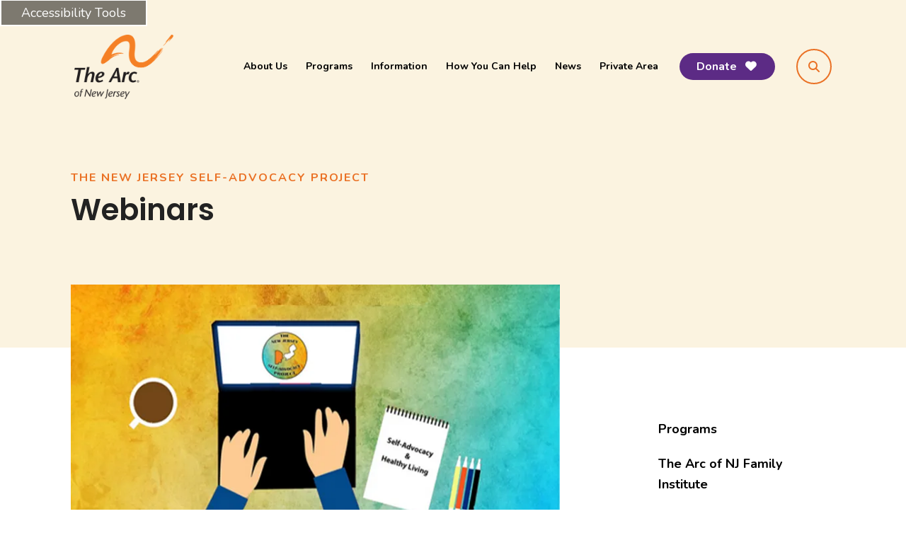

--- FILE ---
content_type: text/html; charset=UTF-8
request_url: https://www.arcnj.org/programs/njsap/webinars.html/title/6-8-21-getting-back-on-transit-staying-healthy-and-mobile-in-2021
body_size: 18446
content:
<!DOCTYPE html>

<!--[if lt IE 9]><html lang="en" class="no-js lt-ie10 lt-ie9"><![endif]-->
<!--[if IE 9]><html lang="en" class="no-js is-ie9 lt-ie10"><![endif]-->
<!--[if gt IE 9]><!--><html lang="en" class="no-js"><!--<![endif]-->

<head>
  <title>NJSAP Webinars</title>
    <link rel="shortcut icon" href="https://cdn.firespring.com/images/642c12da-f4f3-47ca-89fd-f60da0585ad9"/>


<!-- Meta tags -->
<meta charset="utf-8">
<meta name="viewport" content="width=device-width, initial-scale=1.0">




  <meta name="description" content="The New Jersey Self-Advocacy Project hosts webinars for adults with intellectual and developmental disabilities (IDD), their family members, and Direct Support Professionals on a variety of topics relating to self-advocacy and healthy living.">

  <meta property="og:title" content="NJSAP Webinars">
  <meta property="og:url" content="https://www.arcnj.org/programs/njsap/webinars.html/title/6-8-21-getting-back-on-transit-staying-healthy-and-mobile-in-2021">
  <meta property="og:type" content="website">
      <meta property="og:description" content="The New Jersey Self-Advocacy Project hosts webinars for adults with intellectual and developmental disabilities (IDD)on a variety of topics relating to self-advocacy and healthy living.">
        <meta property="og:image" content="https://cdn.firespring.com/images/b7d87fd8-3caf-4e49-860f-de5a8c62a323.png">
      <meta name="twitter:card" content="summary_large_image">
  <meta name="twitter:title" content="NJSAP Webinars">
      <meta name="twitter:description" content="The New Jersey Self-Advocacy Project hosts webinars for adults with intellectual and developmental disabilities (IDD)on a variety of topics relating to self-advocacy and healthy living.">
        <meta name="twitter:image" content="https://cdn.firespring.com/images/b7d87fd8-3caf-4e49-860f-de5a8c62a323.png">
  
  <link rel="stylesheet" href="//cdn.firespring.com/core/v2/css/stylesheet.1766191781.css">

<!-- CSS -->
      <link rel="stylesheet" href="//cdn.firespring.com/designs/np_orlando/css/design-2974.1766191781.css">
  
<!-- SlickSlider Assets -->
  
<!-- jQuery -->
<script nonce="bbb8a670e528a24b86cd21a7ecba46446f66df292c063d36ab0a61a097ea9d99" type="text/javascript">
  (function (window) {
    if (window.location !== window.top.location) {
      var handler = function () {
        window.top.location = window.location;
        return false;
      };
      window.onclick = handler;
      window.onkeypress = handler;
    }
  })(this);
</script>
  <script nonce="bbb8a670e528a24b86cd21a7ecba46446f66df292c063d36ab0a61a097ea9d99" src="//cdn.firespring.com/core/v2/js/jquery.1766191781.js"></script>

<!-- Clicky Analytics -->
    <script
    nonce="bbb8a670e528a24b86cd21a7ecba46446f66df292c063d36ab0a61a097ea9d99"
    type="text/javascript"
  >
    var firespring = { log: function () { return }, goal: function () { return } }
    var firespring_site_id = Number('256913');
    (function () {
      var s = document.createElement('script')
      s.type = 'text/javascript'
      s.async = true
      s.src = 'https://analytics.firespring.com/js';
      (document.getElementsByTagName('head')[0] || document.getElementsByTagName('body')[0]).appendChild(s)
    })()
  </script>
<!-- End Clicky Analytics --><!-- Google External Accounts -->
<script
  async
  nonce="bbb8a670e528a24b86cd21a7ecba46446f66df292c063d36ab0a61a097ea9d99"
  src="https://www.googletagmanager.com/gtag/js?id=G-3MXD5JNQ3T"
></script>
<script nonce="bbb8a670e528a24b86cd21a7ecba46446f66df292c063d36ab0a61a097ea9d99">
  window.dataLayer = window.dataLayer || []

  function gtag () {dataLayer.push(arguments)}

  gtag('js', new Date())
    gtag('config', 'G-3MXD5JNQ3T')
  </script>
<!-- End Google External Accounts -->

            
  

</head>

  <body class="internal ">

  
    <a href="#main-content" class="hidden-visually skip-to-main" data-search-indexed="false">Skip to main content</a>

          
    <div class="search-overlay">
    <a href="#" class="search-toggle" tabindex="0" role="button">
      <span class="sr-only">search</span>
    </a>
    <div class="wrap">
      <div class="content-block search-block">
  <div class="search-form search-form--77dc34e79c48a995e4cad2e478558999" role="search">

  <form class="form--inline form--inline--no-button" novalidate>
    <div class="form-row">
      <div class="form-row__controls">
        <input aria-label="Search our site" type="search" id="search-form__input--77dc34e79c48a995e4cad2e478558999" autocomplete="off">
      </div>
    </div>
  </form>

  <div id="search-form__results--77dc34e79c48a995e4cad2e478558999" class="search-form__results"></div>
    <script nonce="bbb8a670e528a24b86cd21a7ecba46446f66df292c063d36ab0a61a097ea9d99" type="text/javascript">
      var ss360Config = window.ss360Config || []
      var config = {
        style: {
          themeColor: '#333333',
          accentColor: "#000000",
          loaderType: 'circle'
        },
        searchBox: {
          selector: "#search-form__input--77dc34e79c48a995e4cad2e478558999"
        },
        tracking: {
          providers: []
        },
        siteId: "www.arcnj.org",
        showErrors: false
      }
      if (!window.ss360Config[0]) {
        var stScript = document.createElement('script')
        stScript.type = 'text/javascript'
        stScript.async = true
        stScript.src = 'https://cdn.sitesearch360.com/v13/sitesearch360-v13.min.js'
        var entry = document.getElementsByTagName('script')[0]
        entry.parentNode.insertBefore(stScript, entry)
      }
      ss360Config.push(config)
    </script>
</div>
</div>
    </div>
  </div>
  
    
<header class="header" id="header" data-search-indexed="false">
  <div class="wrap" data-search-indexed="false">
          <div class="nav-logo">
        <!-- Display Logo-1 if present -->
                    <a href="https://www.arcnj.org/"><img src="https://cdn.firespring.com/images/e2a4febb-1bf5-4914-aa50-0c2901beaa75.png" alt="The Arc of New Jersey" title="logo"></a>
                <!-- Display portal logo if present -->
              </div>

          <!-- Display Portal Nav if present -->
                                                          <nav class="nav nav_primary dropdown nav-keyboard" aria-label="Primary">

    
    <ul class="nav__list nav-ul-0 nav">
      
    <li class="nav-level-0 nav__list--parent">
      <a href="https://www.arcnj.org/about/">About Us</a>

      
        <ul class="nav-ul-1">
           
    <li class="nav-level-1">
      <a href="https://www.arcnj.org/about/position-statement/">Position Statement</a>

      
    </li>


    <li class="nav-level-1">
      <a href="https://www.arcnj.org/about/board-of-directors/">Board of Directors</a>

      
    </li>


    <li class="nav-level-1">
      <a href="https://www.arcnj.org/about/mission-and-core-values/">Mission and Core Values</a>

      
    </li>


    <li class="nav-level-1">
      <a href="https://www.arcnj.org/about/professional-staff/">Professional Staff</a>

      
    </li>


    <li class="nav-level-1">
      <a href="https://www.arcnj.org/about/local_chapters.html">Local County Chapters</a>

      
    </li>


    <li class="nav-level-1">
      <a href="https://www.arcnj.org/about/privacy_policy.html">Privacy Policy</a>

      
    </li>


    <li class="nav-level-1">
      <a href="https://www.arcnj.org/about/employment_opportunities.html">Employment </a>

      
    </li>


    <li class="nav-level-1">
      <a href="https://www.arcnj.org/about/directions.html">Directions</a>

      
    </li>


    <li class="nav-level-1">
      <a href="https://www.arcnj.org/about/contact_us.html">Contact Us</a>

      
    </li>

        </ul>
      
    </li>


    <li class="nav-level-0 nav__list--parent nav__list--here">
      <a href="https://www.arcnj.org/programs/">Programs</a>

      
        <ul class="nav-ul-1">
           
    <li class="nav-level-1">
      <a href="https://www.arcnj.org/programs/">Programs</a>

      
    </li>


    <li class="nav-level-1">
      <a href="https://www.arcnj.org/programs/the-arc-of-nj-family-institute/">The Arc of NJ Family Institute</a>

      
    </li>


    <li class="nav-level-1 nav__list--parent">
      <a href="https://www.arcnj.org/programs/childrens-advocacy/">Children&#039;s Advocacy</a>

      
        <ul class="nav-ul-2">
           
    <li class="nav-level-2">
      <a href="https://www.arcnj.org/programs/childrens-advocacy/">Children&#039;s Advocacy</a>

      
    </li>


    <li class="nav-level-2">
      <a href="https://www.arcnj.org/programs/childrens-advocacy/events-copy.html">Events </a>

      
    </li>


    <li class="nav-level-2">
      <a href="https://www.arcnj.org/programs/childrens-advocacy/guides-and-fact-sheets.html">Guides and Fact Sheets</a>

      
    </li>


    <li class="nav-level-2">
      <a href="https://www.arcnj.org/programs/childrens-advocacy/resources.html">Resources and Assistance </a>

      
    </li>


    <li class="nav-level-2">
      <a href="https://www.arcnj.org/programs/childrens-advocacy/mental-health-and-youth-crisis-resources.html">Mental Health and Youth Crisis Resources</a>

      
    </li>


    <li class="nav-level-2">
      <a href="https://www.arcnj.org/programs/childrens-advocacy/food-resources.html">Food and Shelter Resources</a>

      
    </li>


    <li class="nav-level-2">
      <a href="https://www.arcnj.org/programs/childrens-advocacy/free-resources-by-county.html">Community Based Resources</a>

      
    </li>


    <li class="nav-level-2">
      <a href="https://www.arcnj.org/programs/childrens-advocacy/youth-advisory-board.html">Youth Advisory Board</a>

      
    </li>


    <li class="nav-level-2">
      <a href="https://www.arcnj.org/programs/childrens-advocacy/emergency-preparedness.html">Emergency Preparedness</a>

      
    </li>


    <li class="nav-level-2 nav__list--parent">
      <a href="https://www.arcnj.org/programs/childrens-advocacy/archive/">Archive</a>

      
        <ul class="nav-ul-3">
           
    <li class="nav-level-3">
      <a href="https://www.arcnj.org/programs/childrens-advocacy/archive/">Advocacy with Adara</a>

      
    </li>


    <li class="nav-level-3">
      <a href="https://www.arcnj.org/programs/childrens-advocacy/archive/mondays-with-michael-archive.html">Mondays with Michael</a>

      
    </li>


    <li class="nav-level-3">
      <a href="https://www.arcnj.org/programs/childrens-advocacy/archive/education-advocate-archive/">Education Advocate Archive</a>

      
    </li>


    <li class="nav-level-3">
      <a href="https://www.arcnj.org/programs/childrens-advocacy/archive/archive-test.html">Webinar Archive</a>

      
    </li>

        </ul>
      
    </li>


    <li class="nav-level-2">
      <a href="https://www.arcnj.org/programs/childrens-advocacy/food-and-housing.html">Food and Housing</a>

      
    </li>

        </ul>
      
    </li>


    <li class="nav-level-1 nav__list--parent">
      <a href="https://www.arcnj.org/programs/criminal-justice-advocacy-program/">Criminal Justice Advocacy Program</a>

      
        <ul class="nav-ul-2">
           
    <li class="nav-level-2">
      <a href="https://www.arcnj.org/programs/criminal-justice-advocacy-program/">Criminal Justice Advocacy Program</a>

      
    </li>


    <li class="nav-level-2">
      <a href="https://www.arcnj.org/programs/criminal-justice-advocacy-program/equal-justice-talks-webinar-series.html">Webinars - Equal Justice Talks Series</a>

      
    </li>


    <li class="nav-level-2">
      <a href="https://www.arcnj.org/programs/criminal-justice-advocacy-program/news-and-updates.html">News and Updates </a>

      
    </li>


    <li class="nav-level-2">
      <a href="https://www.arcnj.org/programs/criminal-justice-advocacy-program/ddd-dmhs-resources.html">DDD / DMHS / CCW Resources</a>

      
    </li>


    <li class="nav-level-2">
      <a href="https://www.arcnj.org/programs/criminal-justice-advocacy-program/resources.html"> Legal/ Court and Attorney Resources </a>

      
    </li>


    <li class="nav-level-2">
      <a href="https://www.arcnj.org/programs/criminal-justice-advocacy-program/coordinators.html">CJAP Staff Contact Information</a>

      
    </li>


    <li class="nav-level-2">
      <a href="https://www.arcnj.org/programs/criminal-justice-advocacy-program/aware.html">A.W.A.R.E. for Criminal Defense Professionals</a>

      
    </li>


    <li class="nav-level-2">
      <a href="https://www.arcnj.org/programs/criminal-justice-advocacy-program/police-car.html">Police C.A.R.</a>

      
    </li>


    <li class="nav-level-2">
      <a href="https://www.arcnj.org/programs/criminal-justice-advocacy-program/sart-aid.html">SART A.I.D. </a>

      
    </li>

        </ul>
      
    </li>


    <li class="nav-level-1 nav__list--parent">
      <a href="https://www.arcnj.org/programs/health-care-advocacy/">Health Care Advocacy</a>

      
        <ul class="nav-ul-2">
           
    <li class="nav-level-2">
      <a href="https://www.arcnj.org/programs/health-care-advocacy/beverly-roberts-health-care-symposium.html">Beverly Roberts Memorial Health Care Symposium</a>

      
    </li>


    <li class="nav-level-2">
      <a href="https://www.arcnj.org/programs/health-care-advocacy/webinars.html">Webinar Library</a>

      
    </li>


    <li class="nav-level-2">
      <a href="https://www.arcnj.org/programs/health-care-advocacy/resources.html">Fact Sheets &amp; Flyers</a>

      
    </li>


    <li class="nav-level-2">
      <a href="https://www.arcnj.org/programs/health-care-advocacy/problem_forms.html">Problem Forms</a>

      
    </li>


    <li class="nav-level-2">
      <a href="https://www.arcnj.org/programs/health-care-advocacy/annual-webinar.html">Annual Webinar Series</a>

      
    </li>


    <li class="nav-level-2 nav__list--parent">
      <a href="https://www.arcnj.org/programs/health-care-advocacy/archive/">Archive</a>

      
        <ul class="nav-ul-3">
           
    <li class="nav-level-3">
      <a href="https://www.arcnj.org/programs/health-care-advocacy/archive/catching-up-with-connor/">Catching Up with Connor</a>

      
    </li>


    <li class="nav-level-3">
      <a href="https://www.arcnj.org/programs/health-care-advocacy/archive/healthy-times-newsletter/">Healthy Times Newsletter</a>

      
    </li>


    <li class="nav-level-3">
      <a href="https://www.arcnj.org/programs/health-care-advocacy/archive/medicaid-may/">Medicaid May</a>

      
    </li>

        </ul>
      
    </li>


    <li class="nav-level-2">
      <a href="https://www.arcnj.org/programs/health-care-advocacy/medicaid-resources.html">Medicaid Resources</a>

      
    </li>


    <li class="nav-level-2">
      <a href="https://www.arcnj.org/programs/health-care-advocacy/dual-eligibles.html">Dual-Eligibles (Medicaid &amp; Medicare)</a>

      
    </li>


    <li class="nav-level-2">
      <a href="https://www.arcnj.org/programs/health-care-advocacy/social-security-resources.html">Social Security Resources</a>

      
    </li>


    <li class="nav-level-2">
      <a href="https://www.arcnj.org/programs/health-care-advocacy/dual-diagnosis-resources.html">Dual Diagnosis</a>

      
    </li>


    <li class="nav-level-2">
      <a href="https://www.arcnj.org/programs/health-care-advocacy/intellectual-and-developmental-disabilities-and-dementia.html">IDD &amp; Dementia</a>

      
    </li>


    <li class="nav-level-2">
      <a href="https://www.arcnj.org/programs/health-care-advocacy/health-wellness-resources.html">Health &amp; Wellness</a>

      
    </li>

        </ul>
      
    </li>


    <li class="nav-level-1 nav__list--parent nav__list--here">
      <a href="https://www.arcnj.org/programs/njsap/">The New Jersey Self-Advocacy Project</a>

      
        <ul class="nav-ul-2">
           
    <li class="nav-level-2">
      <a href="https://www.arcnj.org/programs/njsap/">The New Jersey Self-Advocacy Project</a>

      
    </li>


    <li class="nav-level-2 nav__list--parent">
      <a href="https://www.arcnj.org/programs/njsap/luncheon-and-conference/">NJSSAN Annual Conference</a>

      
        <ul class="nav-ul-3">
           
    <li class="nav-level-3">
      <a href="https://www.arcnj.org/programs/njsap/luncheon-and-conference/">Annual Self-Advocacy Fall Conference</a>

      
    </li>

        </ul>
      
    </li>


    <li class="nav-level-2">
      <a href="https://www.arcnj.org/programs/njsap/njssan-advisory-board.html">NJSSAN &amp; Advisory Board</a>

      
    </li>


    <li class="nav-level-2">
      <a href="https://www.arcnj.org/programs/njsap/njssan-councils/">NJSSAN Councils</a>

      
    </li>


    <li class="nav-level-2">
      <a href="https://www.arcnj.org/programs/njsap/ada-awareness.html">ADA Awareness and Disability Pride Month</a>

      
    </li>


    <li class="nav-level-2 nav__list--parent">
      <a href="https://www.arcnj.org/programs/njsap/healthy-lifestyles-project/">Healthy Lifestyles Project</a>

      
        <ul class="nav-ul-3">
           
    <li class="nav-level-3">
      <a href="https://www.arcnj.org/programs/njsap/healthy-lifestyles-project/">Healthy Lifestyles Project</a>

      
    </li>


    <li class="nav-level-3">
      <a href="https://www.arcnj.org/programs/njsap/healthy-lifestyles-project/hlplive.html">HLP LIVE</a>

      
    </li>


    <li class="nav-level-3">
      <a href="https://www.arcnj.org/programs/njsap/healthy-lifestyles-project/stay-healthy-at-home-webinars.html">NJSAP Webinars</a>

      
    </li>


    <li class="nav-level-3">
      <a href="https://www.arcnj.org/programs/njsap/healthy-lifestyles-project/empowered.html">Empowered (D&amp;D)</a>

      
    </li>


    <li class="nav-level-3">
      <a href="https://www.arcnj.org/programs/njsap/healthy-lifestyles-project/trailblazers.html">Trailblazers</a>

      
    </li>


    <li class="nav-level-3">
      <a href="https://www.arcnj.org/programs/njsap/healthy-lifestyles-project/positive-pulse.html">Positive Pulse</a>

      
    </li>

        </ul>
      
    </li>


    <li class="nav-level-2">
      <a href="https://www.arcnj.org/programs/njsap/trainings.html">Trainings</a>

      
    </li>


    <li class="nav-level-2 nav__list--here">
      <a href="https://www.arcnj.org/programs/njsap/webinars.html">Webinars</a>

      
    </li>


    <li class="nav-level-2">
      <a href="https://www.arcnj.org/programs/njsap/braingames.html">Brain Games</a>

      
    </li>


    <li class="nav-level-2">
      <a href="https://www.arcnj.org/programs/njsap/trailblazers.html">Trailblazers</a>

      
    </li>


    <li class="nav-level-2">
      <a href="https://www.arcnj.org/programs/njsap/empowered.html">Empowered (D&amp;D)</a>

      
    </li>


    <li class="nav-level-2 nav__list--parent">
      <a href="https://www.arcnj.org/programs/njsap/current-campaigns/">Current Campaigns</a>

      
        <ul class="nav-ul-3">
           
    <li class="nav-level-3">
      <a href="https://www.arcnj.org/programs/njsap/current-campaigns/">Campaigns</a>

      
    </li>


    <li class="nav-level-3">
      <a href="https://www.arcnj.org/programs/njsap/current-campaigns/erasetherword.html">Erase the &quot;R&quot; Word Pledge</a>

      
    </li>

        </ul>
      
    </li>


    <li class="nav-level-2">
      <a href="https://www.arcnj.org/programs/njsap/donations.html">Donations</a>

      
    </li>


    <li class="nav-level-2">
      <a href="https://www.arcnj.org/programs/njsap/faq.html">Frequently Asked Questions (FAQ)</a>

      
    </li>


    <li class="nav-level-2 nav__list--parent">
      <a href="https://www.arcnj.org/programs/njsap/resources/">Resources</a>

      
        <ul class="nav-ul-3">
           
    <li class="nav-level-3">
      <a href="https://www.arcnj.org/programs/njsap/resources/">Resources</a>

      
    </li>


    <li class="nav-level-3">
      <a href="https://www.arcnj.org/programs/njsap/resources/self-advocacy-and-ways-to-get-involved.html">Self-Advocacy and Ways to Get Involved</a>

      
    </li>


    <li class="nav-level-3">
      <a href="https://www.arcnj.org/programs/njsap/resources/employment-resources.html">Employment Resources</a>

      
    </li>


    <li class="nav-level-3">
      <a href="https://www.arcnj.org/programs/njsap/resources/resources-for-professionals.html">Resources for Professionals</a>

      
    </li>


    <li class="nav-level-3">
      <a href="https://www.arcnj.org/programs/njsap/resources/programs-and-services.html">Programs and Services</a>

      
    </li>


    <li class="nav-level-3">
      <a href="https://www.arcnj.org/programs/njsap/resources/voting.html">Voting</a>

      
    </li>


    <li class="nav-level-3">
      <a href="https://www.arcnj.org/programs/njsap/resources/technology-resources.html">Technology Resources for People with IDD</a>

      
    </li>


    <li class="nav-level-3">
      <a href="https://www.arcnj.org/programs/njsap/resources/diversity.html">Diversity, Inclusion, and Intersectionality</a>

      
    </li>


    <li class="nav-level-3">
      <a href="https://www.arcnj.org/programs/njsap/resources/sexual-violence-prevention.html">Sexual Violence Prevention and Survivor Resources</a>

      
    </li>


    <li class="nav-level-3">
      <a href="https://www.arcnj.org/programs/njsap/resources/healthy-living.html">Healthy Living</a>

      
    </li>


    <li class="nav-level-3">
      <a href="https://www.arcnj.org/programs/njsap/resources/covid-19-information.html">COVID-19 Information</a>

      
    </li>


    <li class="nav-level-3">
      <a href="https://www.arcnj.org/programs/njsap/resources/awareness.html">Social Awareness</a>

      
    </li>

        </ul>
      
    </li>

        </ul>
      
    </li>


    <li class="nav-level-1 nav__list--parent">
      <a href="https://www.arcnj.org/programs/project-hire/">Project HIRE</a>

      
        <ul class="nav-ul-2">
           
    <li class="nav-level-2">
      <a href="https://www.arcnj.org/programs/project-hire/">Project HIRE</a>

      
    </li>


    <li class="nav-level-2 nav__list--parent">
      <a href="https://www.arcnj.org/programs/project-hire/ticket-to-work/">Ticket to Work</a>

      
        <ul class="nav-ul-3">
           
    <li class="nav-level-3">
      <a href="https://www.arcnj.org/programs/project-hire/ticket-to-work/">Ticket to Work</a>

      
    </li>

        </ul>
      
    </li>

        </ul>
      
    </li>


    <li class="nav-level-1">
      <a href="https://www.arcnj.org/programs/training-and-consultation-services/">Training and Consultation Services</a>

      
    </li>


    <li class="nav-level-1">
      <a href="https://www.arcnj.org/programs/pfal.html">Planning for Adult Life</a>

      
    </li>

        </ul>
      
    </li>


    <li class="nav-level-0 nav__list--parent">
      <a href="https://www.arcnj.org/information/">Information</a>

      
        <ul class="nav-ul-1">
           
    <li class="nav-level-1">
      <a href="https://www.arcnj.org/information/intellectual_disabilities.html">What is an Intellectual Disability?</a>

      
    </li>


    <li class="nav-level-1">
      <a href="https://www.arcnj.org/information/public_policy.html">Public Policy</a>

      
    </li>


    <li class="nav-level-1 nav__list--parent">
      <a href="https://www.arcnj.org/information/healthy-lifestyles-project/">Healthy Lifestyles Project</a>

      
        <ul class="nav-ul-2">
           
    <li class="nav-level-2">
      <a href="https://www.arcnj.org/information/healthy-lifestyles-project/">HLP Live</a>

      
    </li>

        </ul>
      
    </li>


    <li class="nav-level-1">
      <a href="https://www.arcnj.org/information/links.html">Links</a>

      
    </li>


    <li class="nav-level-1">
      <a href="https://www.arcnj.org/information/archived_webinars.html">Archived Webinars</a>

      
    </li>


    <li class="nav-level-1">
      <a href="https://www.arcnj.org/information/publications.html">Publications</a>

      
    </li>


    <li class="nav-level-1">
      <a href="https://www.arcnj.org/information/research.html">Research and Surveys</a>

      
    </li>


    <li class="nav-level-1 nav__list--parent">
      <a href="https://www.arcnj.org/information/sexual-violence-prevention-project/">Sexual Violence in the IDD Community </a>

      
        <ul class="nav-ul-2">
           
    <li class="nav-level-2">
      <a href="https://www.arcnj.org/information/sexual-violence-prevention-project/">Sexual Violence Prevention Project </a>

      
    </li>


    <li class="nav-level-2">
      <a href="https://www.arcnj.org/information/sexual-violence-prevention-project/home-sexuality-education-curriculum.html">Home Sexuality Education Curriculum </a>

      
    </li>


    <li class="nav-level-2">
      <a href="https://www.arcnj.org/information/sexual-violence-prevention-project/webinars.html">Curriculum-Based Webinars </a>

      
    </li>


    <li class="nav-level-2">
      <a href="https://www.arcnj.org/information/sexual-violence-prevention-project/hotlines-and-safety-resources.html">Hotlines, Programs, and Legal Services </a>

      
    </li>


    <li class="nav-level-2">
      <a href="https://www.arcnj.org/information/sexual-violence-prevention-project/resources.html">Important Resources: Links and Videos </a>

      
    </li>


    <li class="nav-level-2">
      <a href="https://www.arcnj.org/information/sexual-violence-prevention-project/aware.html">A.W.A.R.E.</a>

      
    </li>


    <li class="nav-level-2">
      <a href="https://www.arcnj.org/information/sexual-violence-prevention-project/ponder.html">Ponder&copy;: A Decision-Making Game </a>

      
    </li>


    <li class="nav-level-2">
      <a href="https://www.arcnj.org/information/sexual-violence-prevention-project/spilt-milk.html">Spilt Milk</a>

      
    </li>


    <li class="nav-level-2">
      <a href="https://www.arcnj.org/information/sexual-violence-prevention-project/personal-safety.html">Personal Safety Curriculum </a>

      
    </li>


    <li class="nav-level-2">
      <a href="https://www.arcnj.org/information/sexual-violence-prevention-project/supplemental-media.html">Supplemental Media</a>

      
    </li>


    <li class="nav-level-2">
      <a href="https://www.arcnj.org/information/sexual-violence-prevention-project/svpp-community-blog.html">SVPP Community Blog </a>

      
    </li>

        </ul>
      
    </li>

        </ul>
      
    </li>


    <li class="nav-level-0 nav__list--parent">
      <a href="https://www.arcnj.org/help/">How You Can Help</a>

      
        <ul class="nav-ul-1">
           
    <li class="nav-level-1">
      <a href="https://www.arcnj.org/help/">Connect With Us</a>

      
    </li>


    <li class="nav-level-1">
      <a href="https://www.arcnj.org/help/donate_now.html">Donate Now</a>

      
    </li>


    <li class="nav-level-1">
      <a href="https://www.arcnj.org/help/other.html">Other Ways to Help</a>

      
    </li>

        </ul>
      
    </li>


    <li class="nav-level-0 nav__list--parent">
      <a href="https://www.arcnj.org/news_events/">News</a>

      
        <ul class="nav-ul-1">
           
    <li class="nav-level-1 nav__list--parent">
      <a href="https://www.arcnj.org/news_events/media-center/">Media Center</a>

      
        <ul class="nav-ul-2">
           
    <li class="nav-level-2">
      <a href="https://www.arcnj.org/news_events/media-center/">News Coverage</a>

      
    </li>


    <li class="nav-level-2">
      <a href="https://www.arcnj.org/news_events/media-center/psas.html">PSAs</a>

      
    </li>

        </ul>
      
    </li>


    <li class="nav-level-1">
      <a href="https://www.arcnj.org/news_events/gotv2025/">GOTV 2025</a>

      
    </li>


    <li class="nav-level-1">
      <a href="https://www.arcnj.org/news_events/photo_gallery.html">Photo Gallery</a>

      
    </li>


    <li class="nav-level-1">
      <a href="https://www.arcnj.org/news_events/index.html">News Archives</a>

      
    </li>


    <li class="nav-level-1">
      <a href="https://www.arcnj.org/news_events/calendar.html">Calendar of Events</a>

      
    </li>


    <li class="nav-level-1">
      <a href="https://www.arcnj.org/news_events/step_up_walkathon.html">Step Up For The Arc 2025</a>

      
    </li>


    <li class="nav-level-1">
      <a href="https://www.arcnj.org/news_events/75thanniversary.html">The Arc of New Jersey 75th Anniversary</a>

      
    </li>


    <li class="nav-level-1">
      <a href="https://www.arcnj.org/news_events/the-arc-of-new-jersey-2025-awards-dinner.html">The Arc of New Jersey 2025 Awards Dinner</a>

      
    </li>


    <li class="nav-level-1">
      <a href="https://www.arcnj.org/news_events/tombaffutoretirement.html">Tom Baffuto Retirement Dinner</a>

      
    </li>

        </ul>
      
    </li>


    <li class="nav-level-0 nav__list--parent">
      <a href="https://www.arcnj.org/private-area/">Private Area</a>

      
        <ul class="nav-ul-1">
           
    <li class="nav-level-1">
      <a href="https://www.arcnj.org/private-area/">Executive Committee Portal</a>

      
    </li>

        </ul>
      
    </li>

    </ul>

    
  </nav>


              
                  <div class="donate-container">
            <div class="content-block donate-block">
  <div class="button-content" id="content_7a28935b70aab5fb5cdd6b79fcb79aae">
    <div class="button-content__content">
      <a href="https://www.arcnj.org/help/donate_now.html"   class="button button--icon button--icon-after"  itemprop="url">
            Donate
              <i class="fa fa-fw fa-heart button--icon__after"></i>
            </a>
    </div>
  </div>
</div>
        </div>
      
                  <div class="search-container" data-search-indexed="false">
          <a href="#" class="search-toggle" tabindex="0" role="button">
            <span class="sr-only">search</span>
          </a>
        </div>
      
          <div class="mobile-menu-toggle" tabindex="0" role="button" aria-label="Mobile Navigation" aria-expanded="false">
        <i class="fa fa-bars"></i>
        <span class="sr-only">MENU</span>
      </div>
  </div>
</header>
  
  
  
      <div class="masthead-container " data-search-indexed="true" role="region" aria-label="masthead">
    <div class="wrap">
      <div class="masthead-content">
            <div id="content_ca55174207cc148483733ac65ac838af"  class="image sb-center-horz" style="max-width: 740px;">
    
    <img
        loading="lazy"
        width="740"
        height="390"
        alt=""
        src="https://cdn.firespring.com/images/5aae47d4-0574-40b8-bf10-4fa313116ead.png"
        srcset="https://cdn.firespring.com/images/dcbfaff3-7b8b-4cbd-9449-ea1a45cc98e0.png 600w, https://cdn.firespring.com/images/5aae47d4-0574-40b8-bf10-4fa313116ead.png 740w"
        itemprop="image"
                    >
    

          </div>

        <div class="section-title">
          <p>
                          The New Jersey Self-Advocacy Project
                      </p>
          <h1>
                          Webinars
                      </h1>
        </div>
      </div>
      <div class="masthead-image"></div>
    </div>
  </div>

  <main id="main-content" class="internal-content">
    <div class="wrap">

                    <div class="primary-container" data-search-indexed="true">
          <div class="collection" id="content_7d8742350acdf7218180692cf07b6eb0">
      <div class="collection-item collection-item--details" id="content_7d8742350acdf7218180692cf07b6eb0_item_14614910">
        <div class="collection-item__content">
                  <div class="collection-item-label">
          <h2>6/8/21: Getting Back on Transit: Staying Healthy and Mobile in 2021</h2>
        </div>
      
      

              <div class="collection-item-details"><p>Presented by Melody Bundy and Louis Hoffman of NJTIP @ Rutgers, this webinar will discuss community-based travel safety, safe use of accessible public transportation, and include a virtual trip to the beach. It will also highlight NJ TRANSIT’s VAXRIDE initiative: helping people in New Jersey identify vaccine sites they can access using public transportation. VAXRIDE is powered by data from the NJ Department of Health, organized by NJ TRANSIT, with additional transit option information provided by NJTIP.</p>

<p>Melody Bundy is a program manager with experience in travel training and ten years of experience in education. Most of Ms. Bundy’s work includes training individuals to use public transportation to become independent travelers. She has experience as a trainer with community organizations and high school transition students, and her professional strengths focus on program/curriculum development and implementation. She received her Master of Public Administration degree in Non-Profit Management from Capella University and Bachelor degree in Economics from Seton Hall University. She was recognized in 2017 as Provider of the Year by the Passaic County Workforce Development Board Disability Committee and was elected Transportation Chair for the Bergen County Workforce Development Board. Currently, she serves on the Board of Directors of the Association for Travel Instruction, the industry’s national leading organization of travel training.</p>

<p>Louis Hoffman serves as a program manager and has been a travel instructor with NJTIP since 2008. He specializes in group travel instruction programs for older adults and people with disabilities, as well as Connect to Transit workshop training for professionals. Mr. Hoffman is a graduate of the School of Social Work at Rutgers University with a concentration in Nonprofit and Public Management as well as an area of emphasis in aging. He was a recipient of a 2012-13 Fellowship in Aging. Mr. Hoffman currently manages multiple projects with schools and human service agencies.</p>

<p><a href="https://youtu.be/riRXf-J_DXQ">VIDEO </a></p>

<p><a href="https://www.arcnj.org/file_download/66004089-88e8-4ce7-ab8e-3ff3a5e20210">SLIDES/HANDOUTS</a></p></div>
      
    </div>
  </div>

  <div class="collection__return">
    <a href="https://www.arcnj.org/programs/njsap/webinars.html" class="nav-return">Return To List</a>
  </div>

</div>
        </div>
      
              <div class="sidebar-container" data-search-indexed="false">

                                                          <nav class="nav subnav accordion" aria-label="Secondary">

    
    <ul class="nav__list nav-ul-0 nav subnav">
      
    <li class="nav-level-0">
      <a href="https://www.arcnj.org/programs/">Programs</a>

      
    </li>


    <li class="nav-level-0">
      <a href="https://www.arcnj.org/programs/the-arc-of-nj-family-institute/">The Arc of NJ Family Institute</a>

      
    </li>


    <li class="nav-level-0 nav__list--parent">
      <a href="https://www.arcnj.org/programs/childrens-advocacy/">Children&#039;s Advocacy</a>

      
        <ul class="nav-ul-1">
           
    <li class="nav-level-1">
      <a href="https://www.arcnj.org/programs/childrens-advocacy/">Children&#039;s Advocacy</a>

      
    </li>


    <li class="nav-level-1">
      <a href="https://www.arcnj.org/programs/childrens-advocacy/events-copy.html">Events </a>

      
    </li>


    <li class="nav-level-1">
      <a href="https://www.arcnj.org/programs/childrens-advocacy/guides-and-fact-sheets.html">Guides and Fact Sheets</a>

      
    </li>


    <li class="nav-level-1">
      <a href="https://www.arcnj.org/programs/childrens-advocacy/resources.html">Resources and Assistance </a>

      
    </li>


    <li class="nav-level-1">
      <a href="https://www.arcnj.org/programs/childrens-advocacy/mental-health-and-youth-crisis-resources.html">Mental Health and Youth Crisis Resources</a>

      
    </li>


    <li class="nav-level-1">
      <a href="https://www.arcnj.org/programs/childrens-advocacy/food-resources.html">Food and Shelter Resources</a>

      
    </li>


    <li class="nav-level-1">
      <a href="https://www.arcnj.org/programs/childrens-advocacy/free-resources-by-county.html">Community Based Resources</a>

      
    </li>


    <li class="nav-level-1">
      <a href="https://www.arcnj.org/programs/childrens-advocacy/youth-advisory-board.html">Youth Advisory Board</a>

      
    </li>


    <li class="nav-level-1">
      <a href="https://www.arcnj.org/programs/childrens-advocacy/emergency-preparedness.html">Emergency Preparedness</a>

      
    </li>


    <li class="nav-level-1 nav__list--parent">
      <a href="https://www.arcnj.org/programs/childrens-advocacy/archive/">Archive</a>

      
        <ul class="nav-ul-2">
           
    <li class="nav-level-2">
      <a href="https://www.arcnj.org/programs/childrens-advocacy/archive/">Advocacy with Adara</a>

      
    </li>


    <li class="nav-level-2">
      <a href="https://www.arcnj.org/programs/childrens-advocacy/archive/mondays-with-michael-archive.html">Mondays with Michael</a>

      
    </li>


    <li class="nav-level-2">
      <a href="https://www.arcnj.org/programs/childrens-advocacy/archive/education-advocate-archive/">Education Advocate Archive</a>

      
    </li>


    <li class="nav-level-2">
      <a href="https://www.arcnj.org/programs/childrens-advocacy/archive/archive-test.html">Webinar Archive</a>

      
    </li>

        </ul>
      
    </li>


    <li class="nav-level-1">
      <a href="https://www.arcnj.org/programs/childrens-advocacy/food-and-housing.html">Food and Housing</a>

      
    </li>

        </ul>
      
    </li>


    <li class="nav-level-0 nav__list--parent">
      <a href="https://www.arcnj.org/programs/criminal-justice-advocacy-program/">Criminal Justice Advocacy Program</a>

      
        <ul class="nav-ul-1">
           
    <li class="nav-level-1">
      <a href="https://www.arcnj.org/programs/criminal-justice-advocacy-program/">Criminal Justice Advocacy Program</a>

      
    </li>


    <li class="nav-level-1">
      <a href="https://www.arcnj.org/programs/criminal-justice-advocacy-program/equal-justice-talks-webinar-series.html">Webinars - Equal Justice Talks Series</a>

      
    </li>


    <li class="nav-level-1">
      <a href="https://www.arcnj.org/programs/criminal-justice-advocacy-program/news-and-updates.html">News and Updates </a>

      
    </li>


    <li class="nav-level-1">
      <a href="https://www.arcnj.org/programs/criminal-justice-advocacy-program/ddd-dmhs-resources.html">DDD / DMHS / CCW Resources</a>

      
    </li>


    <li class="nav-level-1">
      <a href="https://www.arcnj.org/programs/criminal-justice-advocacy-program/resources.html"> Legal/ Court and Attorney Resources </a>

      
    </li>


    <li class="nav-level-1">
      <a href="https://www.arcnj.org/programs/criminal-justice-advocacy-program/coordinators.html">CJAP Staff Contact Information</a>

      
    </li>


    <li class="nav-level-1">
      <a href="https://www.arcnj.org/programs/criminal-justice-advocacy-program/aware.html">A.W.A.R.E. for Criminal Defense Professionals</a>

      
    </li>


    <li class="nav-level-1">
      <a href="https://www.arcnj.org/programs/criminal-justice-advocacy-program/police-car.html">Police C.A.R.</a>

      
    </li>


    <li class="nav-level-1">
      <a href="https://www.arcnj.org/programs/criminal-justice-advocacy-program/sart-aid.html">SART A.I.D. </a>

      
    </li>

        </ul>
      
    </li>


    <li class="nav-level-0 nav__list--parent">
      <a href="https://www.arcnj.org/programs/health-care-advocacy/">Health Care Advocacy</a>

      
        <ul class="nav-ul-1">
           
    <li class="nav-level-1">
      <a href="https://www.arcnj.org/programs/health-care-advocacy/beverly-roberts-health-care-symposium.html">Beverly Roberts Memorial Health Care Symposium</a>

      
    </li>


    <li class="nav-level-1">
      <a href="https://www.arcnj.org/programs/health-care-advocacy/webinars.html">Webinar Library</a>

      
    </li>


    <li class="nav-level-1">
      <a href="https://www.arcnj.org/programs/health-care-advocacy/resources.html">Fact Sheets &amp; Flyers</a>

      
    </li>


    <li class="nav-level-1">
      <a href="https://www.arcnj.org/programs/health-care-advocacy/problem_forms.html">Problem Forms</a>

      
    </li>


    <li class="nav-level-1">
      <a href="https://www.arcnj.org/programs/health-care-advocacy/annual-webinar.html">Annual Webinar Series</a>

      
    </li>


    <li class="nav-level-1 nav__list--parent">
      <a href="https://www.arcnj.org/programs/health-care-advocacy/archive/">Archive</a>

      
        <ul class="nav-ul-2">
           
    <li class="nav-level-2">
      <a href="https://www.arcnj.org/programs/health-care-advocacy/archive/catching-up-with-connor/">Catching Up with Connor</a>

      
    </li>


    <li class="nav-level-2">
      <a href="https://www.arcnj.org/programs/health-care-advocacy/archive/healthy-times-newsletter/">Healthy Times Newsletter</a>

      
    </li>


    <li class="nav-level-2">
      <a href="https://www.arcnj.org/programs/health-care-advocacy/archive/medicaid-may/">Medicaid May</a>

      
    </li>

        </ul>
      
    </li>


    <li class="nav-level-1">
      <a href="https://www.arcnj.org/programs/health-care-advocacy/medicaid-resources.html">Medicaid Resources</a>

      
    </li>


    <li class="nav-level-1">
      <a href="https://www.arcnj.org/programs/health-care-advocacy/dual-eligibles.html">Dual-Eligibles (Medicaid &amp; Medicare)</a>

      
    </li>


    <li class="nav-level-1">
      <a href="https://www.arcnj.org/programs/health-care-advocacy/social-security-resources.html">Social Security Resources</a>

      
    </li>


    <li class="nav-level-1">
      <a href="https://www.arcnj.org/programs/health-care-advocacy/dual-diagnosis-resources.html">Dual Diagnosis</a>

      
    </li>


    <li class="nav-level-1">
      <a href="https://www.arcnj.org/programs/health-care-advocacy/intellectual-and-developmental-disabilities-and-dementia.html">IDD &amp; Dementia</a>

      
    </li>


    <li class="nav-level-1">
      <a href="https://www.arcnj.org/programs/health-care-advocacy/health-wellness-resources.html">Health &amp; Wellness</a>

      
    </li>

        </ul>
      
    </li>


    <li class="nav-level-0 nav__list--parent nav__list--here">
      <a href="https://www.arcnj.org/programs/njsap/">The New Jersey Self-Advocacy Project</a>

      
        <ul class="nav-ul-1">
           
    <li class="nav-level-1">
      <a href="https://www.arcnj.org/programs/njsap/">The New Jersey Self-Advocacy Project</a>

      
    </li>


    <li class="nav-level-1 nav__list--parent">
      <a href="https://www.arcnj.org/programs/njsap/luncheon-and-conference/">NJSSAN Annual Conference</a>

      
        <ul class="nav-ul-2">
           
    <li class="nav-level-2">
      <a href="https://www.arcnj.org/programs/njsap/luncheon-and-conference/">Annual Self-Advocacy Fall Conference</a>

      
    </li>

        </ul>
      
    </li>


    <li class="nav-level-1">
      <a href="https://www.arcnj.org/programs/njsap/njssan-advisory-board.html">NJSSAN &amp; Advisory Board</a>

      
    </li>


    <li class="nav-level-1">
      <a href="https://www.arcnj.org/programs/njsap/njssan-councils/">NJSSAN Councils</a>

      
    </li>


    <li class="nav-level-1">
      <a href="https://www.arcnj.org/programs/njsap/ada-awareness.html">ADA Awareness and Disability Pride Month</a>

      
    </li>


    <li class="nav-level-1 nav__list--parent">
      <a href="https://www.arcnj.org/programs/njsap/healthy-lifestyles-project/">Healthy Lifestyles Project</a>

      
        <ul class="nav-ul-2">
           
    <li class="nav-level-2">
      <a href="https://www.arcnj.org/programs/njsap/healthy-lifestyles-project/">Healthy Lifestyles Project</a>

      
    </li>


    <li class="nav-level-2">
      <a href="https://www.arcnj.org/programs/njsap/healthy-lifestyles-project/hlplive.html">HLP LIVE</a>

      
    </li>


    <li class="nav-level-2">
      <a href="https://www.arcnj.org/programs/njsap/healthy-lifestyles-project/stay-healthy-at-home-webinars.html">NJSAP Webinars</a>

      
    </li>


    <li class="nav-level-2">
      <a href="https://www.arcnj.org/programs/njsap/healthy-lifestyles-project/empowered.html">Empowered (D&amp;D)</a>

      
    </li>


    <li class="nav-level-2">
      <a href="https://www.arcnj.org/programs/njsap/healthy-lifestyles-project/trailblazers.html">Trailblazers</a>

      
    </li>


    <li class="nav-level-2">
      <a href="https://www.arcnj.org/programs/njsap/healthy-lifestyles-project/positive-pulse.html">Positive Pulse</a>

      
    </li>

        </ul>
      
    </li>


    <li class="nav-level-1">
      <a href="https://www.arcnj.org/programs/njsap/trainings.html">Trainings</a>

      
    </li>


    <li class="nav-level-1 nav__list--here">
      <a href="https://www.arcnj.org/programs/njsap/webinars.html">Webinars</a>

      
    </li>


    <li class="nav-level-1">
      <a href="https://www.arcnj.org/programs/njsap/braingames.html">Brain Games</a>

      
    </li>


    <li class="nav-level-1">
      <a href="https://www.arcnj.org/programs/njsap/trailblazers.html">Trailblazers</a>

      
    </li>


    <li class="nav-level-1">
      <a href="https://www.arcnj.org/programs/njsap/empowered.html">Empowered (D&amp;D)</a>

      
    </li>


    <li class="nav-level-1 nav__list--parent">
      <a href="https://www.arcnj.org/programs/njsap/current-campaigns/">Current Campaigns</a>

      
        <ul class="nav-ul-2">
           
    <li class="nav-level-2">
      <a href="https://www.arcnj.org/programs/njsap/current-campaigns/">Campaigns</a>

      
    </li>


    <li class="nav-level-2">
      <a href="https://www.arcnj.org/programs/njsap/current-campaigns/erasetherword.html">Erase the &quot;R&quot; Word Pledge</a>

      
    </li>

        </ul>
      
    </li>


    <li class="nav-level-1">
      <a href="https://www.arcnj.org/programs/njsap/donations.html">Donations</a>

      
    </li>


    <li class="nav-level-1">
      <a href="https://www.arcnj.org/programs/njsap/faq.html">Frequently Asked Questions (FAQ)</a>

      
    </li>


    <li class="nav-level-1 nav__list--parent">
      <a href="https://www.arcnj.org/programs/njsap/resources/">Resources</a>

      
        <ul class="nav-ul-2">
           
    <li class="nav-level-2">
      <a href="https://www.arcnj.org/programs/njsap/resources/">Resources</a>

      
    </li>


    <li class="nav-level-2">
      <a href="https://www.arcnj.org/programs/njsap/resources/self-advocacy-and-ways-to-get-involved.html">Self-Advocacy and Ways to Get Involved</a>

      
    </li>


    <li class="nav-level-2">
      <a href="https://www.arcnj.org/programs/njsap/resources/employment-resources.html">Employment Resources</a>

      
    </li>


    <li class="nav-level-2">
      <a href="https://www.arcnj.org/programs/njsap/resources/resources-for-professionals.html">Resources for Professionals</a>

      
    </li>


    <li class="nav-level-2">
      <a href="https://www.arcnj.org/programs/njsap/resources/programs-and-services.html">Programs and Services</a>

      
    </li>


    <li class="nav-level-2">
      <a href="https://www.arcnj.org/programs/njsap/resources/voting.html">Voting</a>

      
    </li>


    <li class="nav-level-2">
      <a href="https://www.arcnj.org/programs/njsap/resources/technology-resources.html">Technology Resources for People with IDD</a>

      
    </li>


    <li class="nav-level-2">
      <a href="https://www.arcnj.org/programs/njsap/resources/diversity.html">Diversity, Inclusion, and Intersectionality</a>

      
    </li>


    <li class="nav-level-2">
      <a href="https://www.arcnj.org/programs/njsap/resources/sexual-violence-prevention.html">Sexual Violence Prevention and Survivor Resources</a>

      
    </li>


    <li class="nav-level-2">
      <a href="https://www.arcnj.org/programs/njsap/resources/healthy-living.html">Healthy Living</a>

      
    </li>


    <li class="nav-level-2">
      <a href="https://www.arcnj.org/programs/njsap/resources/covid-19-information.html">COVID-19 Information</a>

      
    </li>


    <li class="nav-level-2">
      <a href="https://www.arcnj.org/programs/njsap/resources/awareness.html">Social Awareness</a>

      
    </li>

        </ul>
      
    </li>

        </ul>
      
    </li>


    <li class="nav-level-0 nav__list--parent">
      <a href="https://www.arcnj.org/programs/project-hire/">Project HIRE</a>

      
        <ul class="nav-ul-1">
           
    <li class="nav-level-1">
      <a href="https://www.arcnj.org/programs/project-hire/">Project HIRE</a>

      
    </li>


    <li class="nav-level-1 nav__list--parent">
      <a href="https://www.arcnj.org/programs/project-hire/ticket-to-work/">Ticket to Work</a>

      
        <ul class="nav-ul-2">
           
    <li class="nav-level-2">
      <a href="https://www.arcnj.org/programs/project-hire/ticket-to-work/">Ticket to Work</a>

      
    </li>

        </ul>
      
    </li>

        </ul>
      
    </li>


    <li class="nav-level-0">
      <a href="https://www.arcnj.org/programs/training-and-consultation-services/">Training and Consultation Services</a>

      
    </li>


    <li class="nav-level-0">
      <a href="https://www.arcnj.org/programs/pfal.html">Planning for Adult Life</a>

      
    </li>

    </ul>

    
  </nav>


            
        
  </div>

    </div>

          </main>


              <footer class="container-dark" data-search-indexed="false">
  <div class="wrap">

    <div class="footer-logo row">
    <!-- Display Logo-2 if present -->
          <a href="https://www.arcnj.org/"><img src="https://cdn.firespring.com/images/e2a4febb-1bf5-4914-aa50-0c2901beaa75.png" alt="The Arc of New Jersey" title="logo"></a>
        <!-- Display portal logo if present -->
      </div>
  
  <div class="row">
        <div class="locations-container">
      <div class="locations-hours locations-hours--variable">

  <div class="location location--1" itemscope itemtype="https://schema.org/Organization">

          
        <div class="location__title">
          <h5 itemprop="name">The Arc of New Jersey</h5>
        </div>

          
    <div class="location__info">

              
          <div class="location__address" itemprop="address" itemscope itemtype="https://schema.org/PostalAddress">

                          
                <div class="location-address location-address--1" itemprop="streetAddress">
                  985 Livingston Avenue
                </div>

                                        
                <div class="location-address location-address--2" itemprop="streetAddress">
                  North Brunswick, NJ 08902
                </div>

                          
          </div>

              
              
          <div class="location__phone">

                          
                <div class="location-phone location-phone--1">
                                    <span class="value" itemprop="telephone" content="7322462525"><a
                        href="tel:7322462525">Phone: 732.246.2525</a></span>
                </div>

                                        
                <div class="location-phone location-phone--2">
                                    <span class="value" itemprop="telephone" content="7322141834"><a
                        href="tel:7322141834">Fax: 732.214.1834</a></span>
                </div>

                          
          </div>

              
              
          <div class="location__links">
            <div class="location-links-email">
                                              <span class="value"><a href="https://www.arcnj.org/about/contact_us.html">info@arcnj.org</a></span>
                          </div>
          </div>

              
                    
    </div>
  </div>


</div>    </div>

              <div class="footer-links-container">
        <div class="content-block footer-links-block">
  <div class="collection collection--list" id="content_bd7d461a5d2e7faf36b9d3091321aaa0">

    

    <ul class="collection__items list-spacing--single">

        
                        <li class="collection-item" id="content_bd7d461a5d2e7faf36b9d3091321aaa0_item_14616143">
                                    <div class="collection-item__content">

          
                      <div class="collection-item-label"><a href="https://www.arcnj.org/about/position-statement/positions.html"     itemprop="url">About Us</a></div>
          
          
        </div>
              </li>
                            <li class="collection-item" id="content_bd7d461a5d2e7faf36b9d3091321aaa0_item_14616144">
                                    <div class="collection-item__content">

          
                      <div class="collection-item-label"><a href="https://www.arcnj.org/programs/programs.html"     itemprop="url">Programs</a></div>
          
          
        </div>
              </li>
                            <li class="collection-item" id="content_bd7d461a5d2e7faf36b9d3091321aaa0_item_14616145">
                                    <div class="collection-item__content">

          
                      <div class="collection-item-label"><a href="https://www.arcnj.org/information/information.html"     itemprop="url">Information</a></div>
          
          
        </div>
              </li>
                            <li class="collection-item" id="content_bd7d461a5d2e7faf36b9d3091321aaa0_item_14616146">
                                    <div class="collection-item__content">

          
                      <div class="collection-item-label"><a href="https://www.arcnj.org/help/connect_with_us.html"     itemprop="url">How You Can Help</a></div>
          
          
        </div>
              </li>
                            <li class="collection-item" id="content_bd7d461a5d2e7faf36b9d3091321aaa0_item_14616147">
                                    <div class="collection-item__content">

          
                      <div class="collection-item-label"><a href="https://www.arcnj.org/news_events/media-center/media_center.html"     itemprop="url">News &amp; Events</a></div>
          
          
        </div>
              </li>
      
    </ul>

    </div>
</div>
      </div>
      </div>

    
  <div class="bottom-footer row">
        <div class="footnotes-container">
      <div class="copy-container">
        &copy;
        2025
        The Arc of New Jersey
        &ndash;
      </div>
      <div class="powered-by">
  Crafted by <a href="https://www.firespring.com/services/nonprofit-website-builder/" target="_blank" rel="noopener noreferrer">Firespring</a>
</div>
            <div class="policy-links">
              <!-- BEGIN privacy policy -->
        <div class="policy-link policy-link--privacy">

          <a href="#privacy-policy" class="lightbox lightbox--inline js-lightbox--inline">Privacy Policy</a>

          <div id="privacy-policy" class="inline-popup inline-popup--medium mfp-hide">

            <div class="policy-title">
              <h2>Privacy Policy</h2>
            </div>

            <div class="policy-content">
              <ol>

<li><strong>What Information Do We Collect?</strong>
When you visit our website you may provide us with two types of information: personal information you knowingly choose to disclose that is collected on an individual basis and website use information collected on an aggregate basis as you and others browse our website.</li>

<li><strong>Personal Information You Choose to Provide</strong>
We may request that you voluntarily supply us with personal information, including your email address, postal address, home or work telephone number and other personal information for such purposes as correspondence, placing an order, requesting an estimate, or participating in online surveys.
If you choose to correspond with us through email, we may retain the content of your email messages together with your email address and our responses. We provide the same protections for these electronic communications that we employ in the maintenance of information received by mail and telephone.</li>

<li><strong>Website Use Information</strong>
Similar to other websites, our site may utilize a standard technology called "cookies" (see explanation below, "What Are Cookies?") and web server logs to collect information about how our website is used. Information gathered through cookies and server logs may include the date and time of visits, the pages viewed, time spent at our website, and the sites visited just before and just after ours. This information is collected on an aggregate basis. None of this information is associated with you as an individual.</li>

<li><strong>How Do We Use the Information That You Provide to Us?</strong>
Broadly speaking, we use personal information for purposes of administering our business activities, providing service and support and making available other products and services to our customers and prospective customers. Occasionally, we may also use the information we collect to notify you about important changes to our website, new services and special offers we think you will find valuable. The lists used to send you product and service offers are developed and managed under our traditional standards designed to safeguard the security and privacy of all personal information provided by our users. You may at any time to notify us of your desire not to receive these offers.</li>

<li><strong>What Are Cookies?</strong>
Cookies are a feature of web browser software that allows web servers to recognize the computer used to access a website. Cookies are small pieces of data that are stored by a user's web browser on the user's hard drive. Cookies can remember what information a user accesses on one web page to simplify subsequent interactions with that website by the same user or to use the information to streamline the user's transactions on related web pages. This makes it easier for a user to move from web page to web page and to complete commercial transactions over the Internet. Cookies should make your online experience easier and more personalized.</li>

<li><strong>How Do We Use Information Collected From Cookies?</strong>
We use website browser software tools such as cookies and web server logs to gather information about our website users' browsing activities, in order to constantly improve our website and better serve our users. This information assists us to design and arrange our web pages in the most user-friendly manner and to continually improve our website to better meet the needs of our users and prospective users.
Cookies help us collect important business and technical statistics. The information in the cookies lets us trace the paths followed by users to our website as they move from one page to another. Web server logs allow us to count how many people visit our website and evaluate our website's visitor capacity. We do not use these technologies to capture your individual email address or any personally identifying information about you.</li>

<li><strong>Notice of New Services and Changes</strong>
Occasionally, we may use the information we collect to notify you about important changes to our website, new services and special offers we think you will find valuable. As a user of our website, you will be given the opportunity to notify us of your desire not to receive these offers by clicking on a response box when you receive such an offer or by sending us an email request.</li>

<li><strong>How Do We Secure Information Transmissions?</strong>
When you send confidential personal information to us on our website, a secure server software which we have licensed encrypts all information you input before it is sent to us. The information is scrambled en route and decoded once it reaches our website.
Other email that you may send to us may not be secure unless we advise you that security measures will be in place prior to your transmitting the information. For that reason, we ask that you do not send confidential information such as Social Security, credit card, or account numbers to us through an unsecured email.</li>

<li><strong>How Do We Protect Your Information?</strong>
Information Security -- We utilize encryption/security software to safeguard the confidentiality of personal information we collect from unauthorized access or disclosure and accidental loss, alteration or destruction.
Evaluation of Information Protection Practices -- Periodically, our operations and business practices are reviewed for compliance with organization policies and procedures governing the security, confidentiality and quality of our information.
Employee Access, Training and Expectations -- Our organization values, ethical standards, policies and practices are committed to the protection of user information. In general, our business practices limit employee access to confidential information, and limit the use and disclosure of such information to authorized persons, processes and transactions.</li>

<li><strong>How Can You Access and Correct Your Information?</strong>
You may request access to all your personally identifiable information that we collect online and maintain in our database by emailing us using the contact form provided to you within the site structure of our website.</li>

<li><strong>Do We Disclose Information to Outside Parties?</strong>
We may provide aggregate information about our customers, sales, website traffic patterns and related website information to our affiliates or reputable third parties, but this information will not include personally identifying data, except as otherwise provided in this privacy policy.</li>

<li><strong>What About Legally Compelled Disclosure of Information?</strong>
We may disclose information when legally compelled to do so, in other words, when we, in good faith, believe that the law requires it or for the protection of our legal rights.</li>

<li><strong>Permission to Use of Materials</strong>
The right to download and store or output the materials in our website is granted for the user's personal use only, and materials may not be reproduced in any edited form. Any other reproduction, transmission, performance, display or editing of these materials by any means mechanical or electronic without our express written permission is strictly prohibited. Users wishing to obtain permission to reprint or reproduce any materials appearing on this site may contact us directly.</li>

</ol>
            </div>

          </div>

        </div>
        <!-- END privacy policy -->
      
              <!-- BEGIN terms & conditions -->
        <div class="policy-link policy-link--terms-conditions">

          <a href="#terms-conditions" class="lightbox lightbox--inline js-lightbox--inline">Terms &amp; Conditions</a>

          <div id="terms-conditions" class="inline-popup inline-popup--medium mfp-hide">

            <div class="policy-title">

              <h2>Terms &amp; Conditions</h2>

            </div>

            <div class="policy-content">
              <h2>Donation Refund Policy</h2>

We are grateful for your donation and support of our organization. If you have made an error in making your donation or change your mind about contributing to our organization please contact us.  Refunds are returned using the original method of payment. If you made your donation by credit card, your refund will be credited to that same credit card.

<h2>Automated Recurring Donation Cancellation</h2>

Ongoing support is important to enabling projects to continue their work, so we encourage donors to continue to contribute to projects over time. But if you must cancel your recurring donation, please notify us.
            </div>

          </div>

        </div>
        <!-- END terms & conditions -->
          </div>
      </div>

              <div class="content-block social-media-block">
  <div class="collection collection--list" id="content_749288a07300e808be850cc83473a5df">

    

    <ul class="collection__items">

        
                                      <li class="collection-item collection-item--has-image" id="content_749288a07300e808be850cc83473a5df_item_14616161">
                                    <div class="collection-item__content clearfix">

                      <div id="content_db0f308dbd81eb93702d3ff29340c74a_image_item_14616161"  class="collection-item-image image" style="max-width: 20px;">
    <a href="https://www.facebook.com/thearcofnj" target="_blank" rel="noopener noreferrer "    itemprop="url">
    <img
        loading="lazy"
        width="20"
        height="20"
        alt="Facebook"
        src="https://cdn.firespring.com/images/11ba07e6-7c2b-48e1-a4cd-5b978fbb953d.png"
        srcset="https://cdn.firespring.com/images/11ba07e6-7c2b-48e1-a4cd-5b978fbb953d.png 20w"
        itemprop="image"
                    >
    </a>

          </div>
          
                      <div class="collection-item-label"><a href="https://www.facebook.com/thearcofnj" target="_blank" rel="noopener noreferrer "    itemprop="url">Facebook</a></div>
          
          
        </div>
              </li>
                                          <li class="collection-item collection-item--has-image" id="content_749288a07300e808be850cc83473a5df_item_14616162">
                                    <div class="collection-item__content clearfix">

                      <div id="content_db0f308dbd81eb93702d3ff29340c74a_image_item_14616162"  class="collection-item-image image" style="max-width: 20px;">
    <a href="https://twitter.com/thearcofnj" target="_blank" rel="noopener noreferrer "    itemprop="url">
    <img
        loading="lazy"
        width="20"
        height="20"
        alt="Twitter"
        src="https://cdn.firespring.com/images/c0206164-c630-4eee-ad3a-b2ccb31fa156.png"
        srcset="https://cdn.firespring.com/images/c0206164-c630-4eee-ad3a-b2ccb31fa156.png 20w"
        itemprop="image"
                    >
    </a>

          </div>
          
                      <div class="collection-item-label"><a href="https://twitter.com/thearcofnj" target="_blank" rel="noopener noreferrer "    itemprop="url">Twitter</a></div>
          
          
        </div>
              </li>
                                          <li class="collection-item collection-item--has-image" id="content_749288a07300e808be850cc83473a5df_item_14616163">
                                    <div class="collection-item__content clearfix">

                      <div id="content_db0f308dbd81eb93702d3ff29340c74a_image_item_14616163"  class="collection-item-image image" style="max-width: 20px;">
    <a href="http://vimeo.com/user14794083" target="_blank" rel="noopener noreferrer "    itemprop="url">
    <img
        loading="lazy"
        width="20"
        height="20"
        alt="Vimeo"
        src="https://cdn.firespring.com/images/87688d97-4df9-4d06-981e-08d6bc014808.png"
        srcset="https://cdn.firespring.com/images/87688d97-4df9-4d06-981e-08d6bc014808.png 20w"
        itemprop="image"
                    >
    </a>

          </div>
          
                      <div class="collection-item-label"><a href="http://vimeo.com/user14794083" target="_blank" rel="noopener noreferrer "    itemprop="url">Vimeo</a></div>
          
          
        </div>
              </li>
      
    </ul>

    </div>
</div>
      </div>

</footer>
    
        <section class="mobile-container">
  <div class="mobile-menu-wrap">

                                                  <nav class="nav mobile accordion" aria-label="Secondary">

    
    <ul class="nav__list nav-ul-0 nav">
      
    <li class="nav-level-0 nav__list--parent">
      <a href="https://www.arcnj.org/about/">About Us</a>

      
        <ul class="nav-ul-1">
           
    <li class="nav-level-1">
      <a href="https://www.arcnj.org/about/position-statement/">Position Statement</a>

      
    </li>


    <li class="nav-level-1">
      <a href="https://www.arcnj.org/about/board-of-directors/">Board of Directors</a>

      
    </li>


    <li class="nav-level-1">
      <a href="https://www.arcnj.org/about/mission-and-core-values/">Mission and Core Values</a>

      
    </li>


    <li class="nav-level-1">
      <a href="https://www.arcnj.org/about/professional-staff/">Professional Staff</a>

      
    </li>


    <li class="nav-level-1">
      <a href="https://www.arcnj.org/about/local_chapters.html">Local County Chapters</a>

      
    </li>


    <li class="nav-level-1">
      <a href="https://www.arcnj.org/about/privacy_policy.html">Privacy Policy</a>

      
    </li>


    <li class="nav-level-1">
      <a href="https://www.arcnj.org/about/employment_opportunities.html">Employment </a>

      
    </li>


    <li class="nav-level-1">
      <a href="https://www.arcnj.org/about/directions.html">Directions</a>

      
    </li>


    <li class="nav-level-1">
      <a href="https://www.arcnj.org/about/contact_us.html">Contact Us</a>

      
    </li>

        </ul>
      
    </li>


    <li class="nav-level-0 nav__list--parent nav__list--here">
      <a href="https://www.arcnj.org/programs/">Programs</a>

      
        <ul class="nav-ul-1">
           
    <li class="nav-level-1">
      <a href="https://www.arcnj.org/programs/">Programs</a>

      
    </li>


    <li class="nav-level-1">
      <a href="https://www.arcnj.org/programs/the-arc-of-nj-family-institute/">The Arc of NJ Family Institute</a>

      
    </li>


    <li class="nav-level-1 nav__list--parent">
      <a href="https://www.arcnj.org/programs/childrens-advocacy/">Children&#039;s Advocacy</a>

      
        <ul class="nav-ul-2">
           
    <li class="nav-level-2">
      <a href="https://www.arcnj.org/programs/childrens-advocacy/">Children&#039;s Advocacy</a>

      
    </li>


    <li class="nav-level-2">
      <a href="https://www.arcnj.org/programs/childrens-advocacy/events-copy.html">Events </a>

      
    </li>


    <li class="nav-level-2">
      <a href="https://www.arcnj.org/programs/childrens-advocacy/guides-and-fact-sheets.html">Guides and Fact Sheets</a>

      
    </li>


    <li class="nav-level-2">
      <a href="https://www.arcnj.org/programs/childrens-advocacy/resources.html">Resources and Assistance </a>

      
    </li>


    <li class="nav-level-2">
      <a href="https://www.arcnj.org/programs/childrens-advocacy/mental-health-and-youth-crisis-resources.html">Mental Health and Youth Crisis Resources</a>

      
    </li>


    <li class="nav-level-2">
      <a href="https://www.arcnj.org/programs/childrens-advocacy/food-resources.html">Food and Shelter Resources</a>

      
    </li>


    <li class="nav-level-2">
      <a href="https://www.arcnj.org/programs/childrens-advocacy/free-resources-by-county.html">Community Based Resources</a>

      
    </li>


    <li class="nav-level-2">
      <a href="https://www.arcnj.org/programs/childrens-advocacy/youth-advisory-board.html">Youth Advisory Board</a>

      
    </li>


    <li class="nav-level-2">
      <a href="https://www.arcnj.org/programs/childrens-advocacy/emergency-preparedness.html">Emergency Preparedness</a>

      
    </li>


    <li class="nav-level-2 nav__list--parent">
      <a href="https://www.arcnj.org/programs/childrens-advocacy/archive/">Archive</a>

      
        <ul class="nav-ul-3">
           
    <li class="nav-level-3">
      <a href="https://www.arcnj.org/programs/childrens-advocacy/archive/">Advocacy with Adara</a>

      
    </li>


    <li class="nav-level-3">
      <a href="https://www.arcnj.org/programs/childrens-advocacy/archive/mondays-with-michael-archive.html">Mondays with Michael</a>

      
    </li>


    <li class="nav-level-3">
      <a href="https://www.arcnj.org/programs/childrens-advocacy/archive/education-advocate-archive/">Education Advocate Archive</a>

      
    </li>


    <li class="nav-level-3">
      <a href="https://www.arcnj.org/programs/childrens-advocacy/archive/archive-test.html">Webinar Archive</a>

      
    </li>

        </ul>
      
    </li>


    <li class="nav-level-2">
      <a href="https://www.arcnj.org/programs/childrens-advocacy/food-and-housing.html">Food and Housing</a>

      
    </li>

        </ul>
      
    </li>


    <li class="nav-level-1 nav__list--parent">
      <a href="https://www.arcnj.org/programs/criminal-justice-advocacy-program/">Criminal Justice Advocacy Program</a>

      
        <ul class="nav-ul-2">
           
    <li class="nav-level-2">
      <a href="https://www.arcnj.org/programs/criminal-justice-advocacy-program/">Criminal Justice Advocacy Program</a>

      
    </li>


    <li class="nav-level-2">
      <a href="https://www.arcnj.org/programs/criminal-justice-advocacy-program/equal-justice-talks-webinar-series.html">Webinars - Equal Justice Talks Series</a>

      
    </li>


    <li class="nav-level-2">
      <a href="https://www.arcnj.org/programs/criminal-justice-advocacy-program/news-and-updates.html">News and Updates </a>

      
    </li>


    <li class="nav-level-2">
      <a href="https://www.arcnj.org/programs/criminal-justice-advocacy-program/ddd-dmhs-resources.html">DDD / DMHS / CCW Resources</a>

      
    </li>


    <li class="nav-level-2">
      <a href="https://www.arcnj.org/programs/criminal-justice-advocacy-program/resources.html"> Legal/ Court and Attorney Resources </a>

      
    </li>


    <li class="nav-level-2">
      <a href="https://www.arcnj.org/programs/criminal-justice-advocacy-program/coordinators.html">CJAP Staff Contact Information</a>

      
    </li>


    <li class="nav-level-2">
      <a href="https://www.arcnj.org/programs/criminal-justice-advocacy-program/aware.html">A.W.A.R.E. for Criminal Defense Professionals</a>

      
    </li>


    <li class="nav-level-2">
      <a href="https://www.arcnj.org/programs/criminal-justice-advocacy-program/police-car.html">Police C.A.R.</a>

      
    </li>


    <li class="nav-level-2">
      <a href="https://www.arcnj.org/programs/criminal-justice-advocacy-program/sart-aid.html">SART A.I.D. </a>

      
    </li>

        </ul>
      
    </li>


    <li class="nav-level-1 nav__list--parent">
      <a href="https://www.arcnj.org/programs/health-care-advocacy/">Health Care Advocacy</a>

      
        <ul class="nav-ul-2">
           
    <li class="nav-level-2">
      <a href="https://www.arcnj.org/programs/health-care-advocacy/beverly-roberts-health-care-symposium.html">Beverly Roberts Memorial Health Care Symposium</a>

      
    </li>


    <li class="nav-level-2">
      <a href="https://www.arcnj.org/programs/health-care-advocacy/webinars.html">Webinar Library</a>

      
    </li>


    <li class="nav-level-2">
      <a href="https://www.arcnj.org/programs/health-care-advocacy/resources.html">Fact Sheets &amp; Flyers</a>

      
    </li>


    <li class="nav-level-2">
      <a href="https://www.arcnj.org/programs/health-care-advocacy/problem_forms.html">Problem Forms</a>

      
    </li>


    <li class="nav-level-2">
      <a href="https://www.arcnj.org/programs/health-care-advocacy/annual-webinar.html">Annual Webinar Series</a>

      
    </li>


    <li class="nav-level-2 nav__list--parent">
      <a href="https://www.arcnj.org/programs/health-care-advocacy/archive/">Archive</a>

      
        <ul class="nav-ul-3">
           
    <li class="nav-level-3">
      <a href="https://www.arcnj.org/programs/health-care-advocacy/archive/catching-up-with-connor/">Catching Up with Connor</a>

      
    </li>


    <li class="nav-level-3">
      <a href="https://www.arcnj.org/programs/health-care-advocacy/archive/healthy-times-newsletter/">Healthy Times Newsletter</a>

      
    </li>


    <li class="nav-level-3">
      <a href="https://www.arcnj.org/programs/health-care-advocacy/archive/medicaid-may/">Medicaid May</a>

      
    </li>

        </ul>
      
    </li>


    <li class="nav-level-2">
      <a href="https://www.arcnj.org/programs/health-care-advocacy/medicaid-resources.html">Medicaid Resources</a>

      
    </li>


    <li class="nav-level-2">
      <a href="https://www.arcnj.org/programs/health-care-advocacy/dual-eligibles.html">Dual-Eligibles (Medicaid &amp; Medicare)</a>

      
    </li>


    <li class="nav-level-2">
      <a href="https://www.arcnj.org/programs/health-care-advocacy/social-security-resources.html">Social Security Resources</a>

      
    </li>


    <li class="nav-level-2">
      <a href="https://www.arcnj.org/programs/health-care-advocacy/dual-diagnosis-resources.html">Dual Diagnosis</a>

      
    </li>


    <li class="nav-level-2">
      <a href="https://www.arcnj.org/programs/health-care-advocacy/intellectual-and-developmental-disabilities-and-dementia.html">IDD &amp; Dementia</a>

      
    </li>


    <li class="nav-level-2">
      <a href="https://www.arcnj.org/programs/health-care-advocacy/health-wellness-resources.html">Health &amp; Wellness</a>

      
    </li>

        </ul>
      
    </li>


    <li class="nav-level-1 nav__list--parent nav__list--here">
      <a href="https://www.arcnj.org/programs/njsap/">The New Jersey Self-Advocacy Project</a>

      
        <ul class="nav-ul-2">
           
    <li class="nav-level-2">
      <a href="https://www.arcnj.org/programs/njsap/">The New Jersey Self-Advocacy Project</a>

      
    </li>


    <li class="nav-level-2 nav__list--parent">
      <a href="https://www.arcnj.org/programs/njsap/luncheon-and-conference/">NJSSAN Annual Conference</a>

      
        <ul class="nav-ul-3">
           
    <li class="nav-level-3">
      <a href="https://www.arcnj.org/programs/njsap/luncheon-and-conference/">Annual Self-Advocacy Fall Conference</a>

      
    </li>

        </ul>
      
    </li>


    <li class="nav-level-2">
      <a href="https://www.arcnj.org/programs/njsap/njssan-advisory-board.html">NJSSAN &amp; Advisory Board</a>

      
    </li>


    <li class="nav-level-2">
      <a href="https://www.arcnj.org/programs/njsap/njssan-councils/">NJSSAN Councils</a>

      
    </li>


    <li class="nav-level-2">
      <a href="https://www.arcnj.org/programs/njsap/ada-awareness.html">ADA Awareness and Disability Pride Month</a>

      
    </li>


    <li class="nav-level-2 nav__list--parent">
      <a href="https://www.arcnj.org/programs/njsap/healthy-lifestyles-project/">Healthy Lifestyles Project</a>

      
        <ul class="nav-ul-3">
           
    <li class="nav-level-3">
      <a href="https://www.arcnj.org/programs/njsap/healthy-lifestyles-project/">Healthy Lifestyles Project</a>

      
    </li>


    <li class="nav-level-3">
      <a href="https://www.arcnj.org/programs/njsap/healthy-lifestyles-project/hlplive.html">HLP LIVE</a>

      
    </li>


    <li class="nav-level-3">
      <a href="https://www.arcnj.org/programs/njsap/healthy-lifestyles-project/stay-healthy-at-home-webinars.html">NJSAP Webinars</a>

      
    </li>


    <li class="nav-level-3">
      <a href="https://www.arcnj.org/programs/njsap/healthy-lifestyles-project/empowered.html">Empowered (D&amp;D)</a>

      
    </li>


    <li class="nav-level-3">
      <a href="https://www.arcnj.org/programs/njsap/healthy-lifestyles-project/trailblazers.html">Trailblazers</a>

      
    </li>


    <li class="nav-level-3">
      <a href="https://www.arcnj.org/programs/njsap/healthy-lifestyles-project/positive-pulse.html">Positive Pulse</a>

      
    </li>

        </ul>
      
    </li>


    <li class="nav-level-2">
      <a href="https://www.arcnj.org/programs/njsap/trainings.html">Trainings</a>

      
    </li>


    <li class="nav-level-2 nav__list--here">
      <a href="https://www.arcnj.org/programs/njsap/webinars.html">Webinars</a>

      
    </li>


    <li class="nav-level-2">
      <a href="https://www.arcnj.org/programs/njsap/braingames.html">Brain Games</a>

      
    </li>


    <li class="nav-level-2">
      <a href="https://www.arcnj.org/programs/njsap/trailblazers.html">Trailblazers</a>

      
    </li>


    <li class="nav-level-2">
      <a href="https://www.arcnj.org/programs/njsap/empowered.html">Empowered (D&amp;D)</a>

      
    </li>


    <li class="nav-level-2 nav__list--parent">
      <a href="https://www.arcnj.org/programs/njsap/current-campaigns/">Current Campaigns</a>

      
        <ul class="nav-ul-3">
           
    <li class="nav-level-3">
      <a href="https://www.arcnj.org/programs/njsap/current-campaigns/">Campaigns</a>

      
    </li>


    <li class="nav-level-3">
      <a href="https://www.arcnj.org/programs/njsap/current-campaigns/erasetherword.html">Erase the &quot;R&quot; Word Pledge</a>

      
    </li>

        </ul>
      
    </li>


    <li class="nav-level-2">
      <a href="https://www.arcnj.org/programs/njsap/donations.html">Donations</a>

      
    </li>


    <li class="nav-level-2">
      <a href="https://www.arcnj.org/programs/njsap/faq.html">Frequently Asked Questions (FAQ)</a>

      
    </li>


    <li class="nav-level-2 nav__list--parent">
      <a href="https://www.arcnj.org/programs/njsap/resources/">Resources</a>

      
        <ul class="nav-ul-3">
           
    <li class="nav-level-3">
      <a href="https://www.arcnj.org/programs/njsap/resources/">Resources</a>

      
    </li>


    <li class="nav-level-3">
      <a href="https://www.arcnj.org/programs/njsap/resources/self-advocacy-and-ways-to-get-involved.html">Self-Advocacy and Ways to Get Involved</a>

      
    </li>


    <li class="nav-level-3">
      <a href="https://www.arcnj.org/programs/njsap/resources/employment-resources.html">Employment Resources</a>

      
    </li>


    <li class="nav-level-3">
      <a href="https://www.arcnj.org/programs/njsap/resources/resources-for-professionals.html">Resources for Professionals</a>

      
    </li>


    <li class="nav-level-3">
      <a href="https://www.arcnj.org/programs/njsap/resources/programs-and-services.html">Programs and Services</a>

      
    </li>


    <li class="nav-level-3">
      <a href="https://www.arcnj.org/programs/njsap/resources/voting.html">Voting</a>

      
    </li>


    <li class="nav-level-3">
      <a href="https://www.arcnj.org/programs/njsap/resources/technology-resources.html">Technology Resources for People with IDD</a>

      
    </li>


    <li class="nav-level-3">
      <a href="https://www.arcnj.org/programs/njsap/resources/diversity.html">Diversity, Inclusion, and Intersectionality</a>

      
    </li>


    <li class="nav-level-3">
      <a href="https://www.arcnj.org/programs/njsap/resources/sexual-violence-prevention.html">Sexual Violence Prevention and Survivor Resources</a>

      
    </li>


    <li class="nav-level-3">
      <a href="https://www.arcnj.org/programs/njsap/resources/healthy-living.html">Healthy Living</a>

      
    </li>


    <li class="nav-level-3">
      <a href="https://www.arcnj.org/programs/njsap/resources/covid-19-information.html">COVID-19 Information</a>

      
    </li>


    <li class="nav-level-3">
      <a href="https://www.arcnj.org/programs/njsap/resources/awareness.html">Social Awareness</a>

      
    </li>

        </ul>
      
    </li>

        </ul>
      
    </li>


    <li class="nav-level-1 nav__list--parent">
      <a href="https://www.arcnj.org/programs/project-hire/">Project HIRE</a>

      
        <ul class="nav-ul-2">
           
    <li class="nav-level-2">
      <a href="https://www.arcnj.org/programs/project-hire/">Project HIRE</a>

      
    </li>


    <li class="nav-level-2 nav__list--parent">
      <a href="https://www.arcnj.org/programs/project-hire/ticket-to-work/">Ticket to Work</a>

      
        <ul class="nav-ul-3">
           
    <li class="nav-level-3">
      <a href="https://www.arcnj.org/programs/project-hire/ticket-to-work/">Ticket to Work</a>

      
    </li>

        </ul>
      
    </li>

        </ul>
      
    </li>


    <li class="nav-level-1">
      <a href="https://www.arcnj.org/programs/training-and-consultation-services/">Training and Consultation Services</a>

      
    </li>


    <li class="nav-level-1">
      <a href="https://www.arcnj.org/programs/pfal.html">Planning for Adult Life</a>

      
    </li>

        </ul>
      
    </li>


    <li class="nav-level-0 nav__list--parent">
      <a href="https://www.arcnj.org/information/">Information</a>

      
        <ul class="nav-ul-1">
           
    <li class="nav-level-1">
      <a href="https://www.arcnj.org/information/intellectual_disabilities.html">What is an Intellectual Disability?</a>

      
    </li>


    <li class="nav-level-1">
      <a href="https://www.arcnj.org/information/public_policy.html">Public Policy</a>

      
    </li>


    <li class="nav-level-1 nav__list--parent">
      <a href="https://www.arcnj.org/information/healthy-lifestyles-project/">Healthy Lifestyles Project</a>

      
        <ul class="nav-ul-2">
           
    <li class="nav-level-2">
      <a href="https://www.arcnj.org/information/healthy-lifestyles-project/">HLP Live</a>

      
    </li>

        </ul>
      
    </li>


    <li class="nav-level-1">
      <a href="https://www.arcnj.org/information/links.html">Links</a>

      
    </li>


    <li class="nav-level-1">
      <a href="https://www.arcnj.org/information/archived_webinars.html">Archived Webinars</a>

      
    </li>


    <li class="nav-level-1">
      <a href="https://www.arcnj.org/information/publications.html">Publications</a>

      
    </li>


    <li class="nav-level-1">
      <a href="https://www.arcnj.org/information/research.html">Research and Surveys</a>

      
    </li>


    <li class="nav-level-1 nav__list--parent">
      <a href="https://www.arcnj.org/information/sexual-violence-prevention-project/">Sexual Violence in the IDD Community </a>

      
        <ul class="nav-ul-2">
           
    <li class="nav-level-2">
      <a href="https://www.arcnj.org/information/sexual-violence-prevention-project/">Sexual Violence Prevention Project </a>

      
    </li>


    <li class="nav-level-2">
      <a href="https://www.arcnj.org/information/sexual-violence-prevention-project/home-sexuality-education-curriculum.html">Home Sexuality Education Curriculum </a>

      
    </li>


    <li class="nav-level-2">
      <a href="https://www.arcnj.org/information/sexual-violence-prevention-project/webinars.html">Curriculum-Based Webinars </a>

      
    </li>


    <li class="nav-level-2">
      <a href="https://www.arcnj.org/information/sexual-violence-prevention-project/hotlines-and-safety-resources.html">Hotlines, Programs, and Legal Services </a>

      
    </li>


    <li class="nav-level-2">
      <a href="https://www.arcnj.org/information/sexual-violence-prevention-project/resources.html">Important Resources: Links and Videos </a>

      
    </li>


    <li class="nav-level-2">
      <a href="https://www.arcnj.org/information/sexual-violence-prevention-project/aware.html">A.W.A.R.E.</a>

      
    </li>


    <li class="nav-level-2">
      <a href="https://www.arcnj.org/information/sexual-violence-prevention-project/ponder.html">Ponder&copy;: A Decision-Making Game </a>

      
    </li>


    <li class="nav-level-2">
      <a href="https://www.arcnj.org/information/sexual-violence-prevention-project/spilt-milk.html">Spilt Milk</a>

      
    </li>


    <li class="nav-level-2">
      <a href="https://www.arcnj.org/information/sexual-violence-prevention-project/personal-safety.html">Personal Safety Curriculum </a>

      
    </li>


    <li class="nav-level-2">
      <a href="https://www.arcnj.org/information/sexual-violence-prevention-project/supplemental-media.html">Supplemental Media</a>

      
    </li>


    <li class="nav-level-2">
      <a href="https://www.arcnj.org/information/sexual-violence-prevention-project/svpp-community-blog.html">SVPP Community Blog </a>

      
    </li>

        </ul>
      
    </li>

        </ul>
      
    </li>


    <li class="nav-level-0 nav__list--parent">
      <a href="https://www.arcnj.org/help/">How You Can Help</a>

      
        <ul class="nav-ul-1">
           
    <li class="nav-level-1">
      <a href="https://www.arcnj.org/help/">Connect With Us</a>

      
    </li>


    <li class="nav-level-1">
      <a href="https://www.arcnj.org/help/donate_now.html">Donate Now</a>

      
    </li>


    <li class="nav-level-1">
      <a href="https://www.arcnj.org/help/other.html">Other Ways to Help</a>

      
    </li>

        </ul>
      
    </li>


    <li class="nav-level-0 nav__list--parent">
      <a href="https://www.arcnj.org/news_events/">News</a>

      
        <ul class="nav-ul-1">
           
    <li class="nav-level-1 nav__list--parent">
      <a href="https://www.arcnj.org/news_events/media-center/">Media Center</a>

      
        <ul class="nav-ul-2">
           
    <li class="nav-level-2">
      <a href="https://www.arcnj.org/news_events/media-center/">News Coverage</a>

      
    </li>


    <li class="nav-level-2">
      <a href="https://www.arcnj.org/news_events/media-center/psas.html">PSAs</a>

      
    </li>

        </ul>
      
    </li>


    <li class="nav-level-1">
      <a href="https://www.arcnj.org/news_events/gotv2025/">GOTV 2025</a>

      
    </li>


    <li class="nav-level-1">
      <a href="https://www.arcnj.org/news_events/photo_gallery.html">Photo Gallery</a>

      
    </li>


    <li class="nav-level-1">
      <a href="https://www.arcnj.org/news_events/index.html">News Archives</a>

      
    </li>


    <li class="nav-level-1">
      <a href="https://www.arcnj.org/news_events/calendar.html">Calendar of Events</a>

      
    </li>


    <li class="nav-level-1">
      <a href="https://www.arcnj.org/news_events/step_up_walkathon.html">Step Up For The Arc 2025</a>

      
    </li>


    <li class="nav-level-1">
      <a href="https://www.arcnj.org/news_events/75thanniversary.html">The Arc of New Jersey 75th Anniversary</a>

      
    </li>


    <li class="nav-level-1">
      <a href="https://www.arcnj.org/news_events/the-arc-of-new-jersey-2025-awards-dinner.html">The Arc of New Jersey 2025 Awards Dinner</a>

      
    </li>


    <li class="nav-level-1">
      <a href="https://www.arcnj.org/news_events/tombaffutoretirement.html">Tom Baffuto Retirement Dinner</a>

      
    </li>

        </ul>
      
    </li>


    <li class="nav-level-0 nav__list--parent">
      <a href="https://www.arcnj.org/private-area/">Private Area</a>

      
        <ul class="nav-ul-1">
           
    <li class="nav-level-1">
      <a href="https://www.arcnj.org/private-area/">Executive Committee Portal</a>

      
    </li>

        </ul>
      
    </li>

    </ul>

    
  </nav>


          
        <div class="phone-container">
              <div class="content-block phone-block">
  <div id="content_3a9932cc249c74be880068b95eced6dc" class="locations-hours locations-hours--standard">
          <div class="location location--1" id="content_3a9932cc249c74be880068b95eced6dc_location_3632" itemscope itemtype="https://schema.org/Organization">
                  <div class="location__title">
            <h5 itemprop="name">The Arc of New Jersey</h5>
          </div>
        
        
                  <div class="location__info grid">
                                                                                                                          <div class="location__phone grid-col grid-col--sm-4 grid-col--xs-6">
                                        <div class="location-phone location-phone--1">
                                                                                        <span class="value" itemprop="telephone" content="7322462525"><a
                                            href="tel:7322462525">Phone: 732.246.2525</a></span>
                                                    </div>
                                        <div class="location-phone location-phone--2">
                                                                                        <span class="value" itemprop="telephone" content="7322141834"><a
                                            href="tel:7322141834">Fax: 732.214.1834</a></span>
                                                    </div>
                              </div>
                                                                                                              <div class="location__links grid-col grid-col--sm-4 grid-col--xs-6">
                                  <div class="location-links-email">
                                                                <span class="value"><a href="https://www.arcnj.org/about/contact_us.html">info@arcnj.org</a></span>
                                      </div>
                
                              </div>
                      </div>
              </div>
      </div>
</div>
          </div>

              <div class="content-block social-media-block">
  <div class="collection collection--list" id="content_749288a07300e808be850cc83473a5df">

    

    <ul class="collection__items">

        
                                      <li class="collection-item collection-item--has-image" id="content_749288a07300e808be850cc83473a5df_item_14616161">
                                    <div class="collection-item__content clearfix">

                      <div id="content_db0f308dbd81eb93702d3ff29340c74a_image_item_14616161"  class="collection-item-image image" style="max-width: 20px;">
    <a href="https://www.facebook.com/thearcofnj" target="_blank" rel="noopener noreferrer "    itemprop="url">
    <img
        loading="lazy"
        width="20"
        height="20"
        alt="Facebook"
        src="https://cdn.firespring.com/images/11ba07e6-7c2b-48e1-a4cd-5b978fbb953d.png"
        srcset="https://cdn.firespring.com/images/11ba07e6-7c2b-48e1-a4cd-5b978fbb953d.png 20w"
        itemprop="image"
                    >
    </a>

          </div>
          
                      <div class="collection-item-label"><a href="https://www.facebook.com/thearcofnj" target="_blank" rel="noopener noreferrer "    itemprop="url">Facebook</a></div>
          
          
        </div>
              </li>
                                          <li class="collection-item collection-item--has-image" id="content_749288a07300e808be850cc83473a5df_item_14616162">
                                    <div class="collection-item__content clearfix">

                      <div id="content_db0f308dbd81eb93702d3ff29340c74a_image_item_14616162"  class="collection-item-image image" style="max-width: 20px;">
    <a href="https://twitter.com/thearcofnj" target="_blank" rel="noopener noreferrer "    itemprop="url">
    <img
        loading="lazy"
        width="20"
        height="20"
        alt="Twitter"
        src="https://cdn.firespring.com/images/c0206164-c630-4eee-ad3a-b2ccb31fa156.png"
        srcset="https://cdn.firespring.com/images/c0206164-c630-4eee-ad3a-b2ccb31fa156.png 20w"
        itemprop="image"
                    >
    </a>

          </div>
          
                      <div class="collection-item-label"><a href="https://twitter.com/thearcofnj" target="_blank" rel="noopener noreferrer "    itemprop="url">Twitter</a></div>
          
          
        </div>
              </li>
                                          <li class="collection-item collection-item--has-image" id="content_749288a07300e808be850cc83473a5df_item_14616163">
                                    <div class="collection-item__content clearfix">

                      <div id="content_db0f308dbd81eb93702d3ff29340c74a_image_item_14616163"  class="collection-item-image image" style="max-width: 20px;">
    <a href="http://vimeo.com/user14794083" target="_blank" rel="noopener noreferrer "    itemprop="url">
    <img
        loading="lazy"
        width="20"
        height="20"
        alt="Vimeo"
        src="https://cdn.firespring.com/images/87688d97-4df9-4d06-981e-08d6bc014808.png"
        srcset="https://cdn.firespring.com/images/87688d97-4df9-4d06-981e-08d6bc014808.png 20w"
        itemprop="image"
                    >
    </a>

          </div>
          
                      <div class="collection-item-label"><a href="http://vimeo.com/user14794083" target="_blank" rel="noopener noreferrer "    itemprop="url">Vimeo</a></div>
          
          
        </div>
              </li>
      
    </ul>

    </div>
</div>
    
              <div class="content-block donate-block">
  <div class="button-content" id="content_7a28935b70aab5fb5cdd6b79fcb79aae">
    <div class="button-content__content">
      <a href="https://www.arcnj.org/help/donate_now.html"   class="button button--icon button--icon-after"  itemprop="url">
            Donate
              <i class="fa fa-fw fa-heart button--icon__after"></i>
            </a>
    </div>
  </div>
</div>
    
  </div>

      <div class="mobile-menu-toggle-wrapper">
      <div class="mobile-menu-toggle" tabindex="0" role="button" aria-label="Close Mobile Menu">
        <i class="fa fa-times"></i>
        <span class="sr-only">MENU CLOSE</span>
      </div>
    </div>
</section>

  
  <!-- SF#01020816 -->
<script nonce="bbb8a670e528a24b86cd21a7ecba46446f66df292c063d36ab0a61a097ea9d99">
var serviceUrl = "//api.reciteme.com/asset/js?key=";
var serviceKey = "cb6814f26fe5202664c618554938be286090883c";
var options = {}; // Options can be added as needed
var autoLoad = false;
var enableFragment = "#reciteEnable";

var loaded=[],frag=!1;window.location.hash===enableFragment&&(frag=!0);function loadScript(c,b){var a=document.createElement("script");a.type="text/javascript";a.readyState?a.onreadystatechange=function(){if("loaded"==a.readyState||"complete"==a.readyState)a.onreadystatechange=null,void 0!=b&&b()}:void 0!=b&&(a.onload=function(){b()});a.src=c;document.getElementsByTagName("head")[0].appendChild(a)}function _rc(c){c+="=";for(var b=document.cookie.split(";"),a=0;a<b.length;a++){for(var d=b[a];" "==d.charAt(0);)d=d.substring(1,d.length);if(0==d.indexOf(c))return d.substring(c.length,d.length)}return null}function loadService(c){for(var b=serviceUrl+serviceKey,a=0;a<loaded.length;a++)if(loaded[a]==b)return;loaded.push(b);loadScript(serviceUrl+serviceKey,function(){"function"===typeof _reciteLoaded&&_reciteLoaded();"function"==typeof c&&c();Recite.load(options);Recite.Event.subscribe("Recite:load",function(){Recite.enable()})})}"true"==_rc("Recite.Persist")&&loadService();if(autoLoad&&"false"!=_rc("Recite.Persist")||frag)document.addEventListener?document.addEventListener("DOMContentLoaded",function(c){loadService()}):loadService();

function _reciteLoaded() {
reciteButton.remove();
}

var reciteButton = document.createElement("button");
var reciteButtonText = document.createTextNode("Accessibility Tools");
reciteButton.setAttribute('id', 'reciteme-launch');
reciteButton.appendChild(reciteButtonText);
reciteButton.addEventListener("click", function() {
loadService();
return false;
});
reciteButton.style.position = 'absolute';
reciteButton.style.width = '208px';
reciteButton.style.height = '38px';
reciteButton.style.top = '144px';
reciteButton.style.left = '0';
reciteButton.style.color = '#fff';
reciteButton.style.backgroundColor = 'rgba(0, 0, 0, 0.5)';
reciteButton.style.borderColor = '#fff';
reciteButton.style.borderStyle = 'solid';
reciteButton.style.borderSize = 4;
var buttonParent = document.querySelector("header .nav-logo");
buttonParent.position = 'relative';
buttonParent.appendChild(reciteButton);
</script>



  <script nonce="bbb8a670e528a24b86cd21a7ecba46446f66df292c063d36ab0a61a097ea9d99" src="//cdn.firespring.com/core/v2/js/footer_scripts.1766191781.js"></script>

  <script nonce="bbb8a670e528a24b86cd21a7ecba46446f66df292c063d36ab0a61a097ea9d99" id="e2ma-embed">window.e2ma = window.e2ma || {};
    e2ma.accountId = '37100';</script>
  <script nonce="bbb8a670e528a24b86cd21a7ecba46446f66df292c063d36ab0a61a097ea9d99" src="//embed.e2ma.net/e2ma.js" async="async"></script>
<script nonce="bbb8a670e528a24b86cd21a7ecba46446f66df292c063d36ab0a61a097ea9d99">
  (function(h,o,u,n,d) {
    h=h[d]=h[d]||{q:[],onReady:function(c){h.q.push(c)}}
    d=o.createElement(u);d.async=1;d.src=n
    n=o.getElementsByTagName(u)[0];n.parentNode.insertBefore(d,n)
  })(window,document,'script','https://www.datadoghq-browser-agent.com/us1/v6/datadog-rum.js','DD_RUM')

  // regex patterns to identify known bot instances:
  let botPattern = "(googlebot\/|bot|Googlebot-Mobile|Googlebot-Image|Google favicon|Mediapartners-Google|bingbot|slurp|java|wget|curl|Commons-HttpClient|Python-urllib|libwww|httpunit|nutch|phpcrawl|msnbot|jyxobot|FAST-WebCrawler|FAST Enterprise Crawler|biglotron|teoma|convera|seekbot|gigablast|exabot|ngbot|ia_archiver|GingerCrawler|webmon |httrack|webcrawler|grub.org|UsineNouvelleCrawler|antibot|netresearchserver|speedy|fluffy|bibnum.bnf|findlink|msrbot|panscient|yacybot|AISearchBot|IOI|ips-agent|tagoobot|MJ12bot|dotbot|woriobot|yanga|buzzbot|mlbot|yandexbot|purebot|Linguee Bot|Voyager|CyberPatrol|voilabot|baiduspider|citeseerxbot|spbot|twengabot|postrank|turnitinbot|scribdbot|page2rss|sitebot|linkdex|Adidxbot|blekkobot|ezooms|dotbot|Mail.RU_Bot|discobot|heritrix|findthatfile|europarchive.org|NerdByNature.Bot|sistrix crawler|ahrefsbot|Aboundex|domaincrawler|wbsearchbot|summify|ccbot|edisterbot|seznambot|ec2linkfinder|gslfbot|aihitbot|intelium_bot|facebookexternalhit|yeti|RetrevoPageAnalyzer|lb-spider|sogou|lssbot|careerbot|wotbox|wocbot|ichiro|DuckDuckBot|lssrocketcrawler|drupact|webcompanycrawler|acoonbot|openindexspider|gnam gnam spider|web-archive-net.com.bot|backlinkcrawler|coccoc|integromedb|content crawler spider|toplistbot|seokicks-robot|it2media-domain-crawler|ip-web-crawler.com|siteexplorer.info|elisabot|proximic|changedetection|blexbot|arabot|WeSEE:Search|niki-bot|CrystalSemanticsBot|rogerbot|360Spider|psbot|InterfaxScanBot|Lipperhey SEO Service|CC Metadata Scaper|g00g1e.net|GrapeshotCrawler|urlappendbot|brainobot|fr-crawler|binlar|SimpleCrawler|Livelapbot|Twitterbot|cXensebot|smtbot|bnf.fr_bot|A6-Indexer|ADmantX|Facebot|Twitterbot|OrangeBot|memorybot|AdvBot|MegaIndex|SemanticScholarBot|ltx71|nerdybot|xovibot|BUbiNG|Qwantify|archive.org_bot|Applebot|TweetmemeBot|crawler4j|findxbot|SemrushBot|yoozBot|lipperhey|y!j-asr|Domain Re-Animator Bot|AddThis)";

  let regex = new RegExp(botPattern, 'i');

  // define var conditionalSampleRate as 0 if the userAgent matches a pattern in botPatterns
  // otherwise, define conditionalSampleRate as 100
  let conditionalSampleRate = regex.test(navigator.userAgent) ? 0 : 10;
  window.DD_RUM.onReady(function() {
    window.DD_RUM.init({
      applicationId: 'a1c5469d-ab6f-4740-b889-5955b6c24e72',
      clientToken: 'pub9ae25d27d775da672cae8a79ec522337',
      site: 'datadoghq.com',
      service: 'fdp',
      env: 'production',
      sessionSampleRate: conditionalSampleRate,
      sessionReplaySampleRate: 0,
      defaultPrivacyLevel: 'mask',
      trackUserInteractions: true,
      trackResources: true,
      trackLongTasks: 1,
      traceContextInjection: 'sampled'
    });
  });
</script>

  <script nonce="bbb8a670e528a24b86cd21a7ecba46446f66df292c063d36ab0a61a097ea9d99" src="https://cdn.firespring.com/core/v2/js/fireSlider/velocity.min.js"></script>
  <script nonce="bbb8a670e528a24b86cd21a7ecba46446f66df292c063d36ab0a61a097ea9d99" src="https://cdn.firespring.com/core/v2/js/fireSlider/jquery.fireSlider.velocity.js"></script>
        <script type="application/javascript" nonce="bbb8a670e528a24b86cd21a7ecba46446f66df292c063d36ab0a61a097ea9d99">
      $(document).ready(() => {
        var noneEffect = function(element, options) {
          element.velocity({translateX: [(options.nextPos + '%'), (options.currPos + '%')]}, {duration: 0, queue: options.effect, easing: [0]});
        }
        fireSlider.prototype.Effects.register('none', noneEffect);
      })
    </script>
  

  <noscript><p><img
        alt="Firespring Analytics"
        width="1"
        height="1"
        src="https://analytics.firespring.com//256913.gif"
      /></p></noscript>
              <script nonce="bbb8a670e528a24b86cd21a7ecba46446f66df292c063d36ab0a61a097ea9d99" src="//cdn.firespring.com/designs/np_orlando/js/8247b22743a1ed8d863be45f83512742ead5361f.1766191781.js" type="text/javascript"></script>
            </body>


</html>

--- FILE ---
content_type: text/css
request_url: https://cdn.firespring.com/designs/np_orlando/css/design-2974.1766191781.css
body_size: 45201
content:
@import url(https://fonts.googleapis.com/css2?family=Poppins:ital,wght@0,200;0,400;0,500;0,600;0,700;0,800;1,200;1,400;1,500;1,600;1,700;1,800&display=swap);@import url(https://fonts.googleapis.com/css2?family=Nunito:ital,wght@0,200;0,400;0,700;1,400;1,700&display=swap);h1,h2,h3,h4,h5,h6{font-family:Poppins,serif;font-weight:600;color:#00195f;margin-top:3.6px;margin-bottom:18px;line-height:1.2}h1{font-size:41.94px}h2{font-size:37.746px}h3{font-size:33.552px}h4{font-size:29.358px}h5{font-size:27.261px}h6{font-size:16px}h4,h5{line-height:1.3}h6{letter-spacing:2px;line-height:1.4;text-transform:uppercase}@media only screen and (max-width:1024px){h1{font-size:36px}h2{font-size:32.4px}h3{font-size:28.8px}h4{font-size:25.2px}h5{font-size:23.4px}h6{font-size:16px}h1,h2,h3,h4,h5,h6{line-height:1.25}h4,h5{line-height:1.4}h6{line-height:1.45;font-size:16px}}@media only screen and (max-width:640px){h1{font-size:28.8px}h2{font-size:25.92px}h3{font-size:23.04px}h4{font-size:20.16px}h5{font-size:18.72px}h6{font-size:16px}h1,h2,h3,h4,h5,h6{line-height:1.3}h3,h4{line-height:1.4}h5,h6{line-height:1.45}h6{font-size:16px}}html{overflow-x:hidden}body{margin:0;padding:0;text-rendering:optimizeLegibility;font-family:Nunito,sans-serif;font-weight:400;font-size:18px;color:#000;line-height:1.65;opacity:0;transition:opacity .5s ease-in}body::before{content:"";height:660px;width:100%;position:absolute;top:0;left:0;z-index:-1;background:#e6fffc}body.internal::before{display:none}.wrap{margin:0 auto;max-width:1160px;padding:0 20px}@media only screen and (min-width:321px){.wrap{padding:0 20px}}@media only screen and (min-width:641px){.wrap{padding:0 30px}}@media only screen and (min-width:801px){.wrap{padding:0 40px}}.hidden-visually.skip-to-main{background:#000;clip:none;color:#fff;display:block;font-weight:700;font-size:14.4px;height:auto;width:100%;padding:9px 20px;position:static;outline:0;margin:-42px 0 0;text-align:center;transition:all .3s ease}.hidden-visually.skip-to-main:focus{margin-top:0;color:#fff}.hidden-visually.skip-to-main:focus:active,.hidden-visually.skip-to-main:focus:hover{background:#757575;color:#fff}#main-content{background:#fff}.homepage #main-content{overflow-x:hidden}.sb-float-left+.fundraising-campaign-progress::before,.sb-float-left+.image-slideshow::before,.sb-float-left+style+form::before,.sb-float-right+.fundraising-campaign-progress::before,.sb-float-right+.image-slideshow::before,.sb-float-right+style+form::before{clear:both;content:"";display:table}em,i{font-style:italic;line-height:inherit}b,strong{font-weight:700;line-height:inherit}small{font-size:60%;line-height:inherit}a,a:link,a:visited{color:#8613e1;text-decoration:none}a:active,a:hover,a:link:active,a:link:hover,a:visited:active,a:visited:hover{color:#8613e1;text-decoration:none}.container-dark{color:#fff}.container-dark tfoot,.container-dark thead{color:#fff}.container-dark a,.container-dark a:link,.container-dark a:visited{color:#5bffd8}.container-dark a:active,.container-dark a:hover,.container-dark a:link:active,.container-dark a:link:hover,.container-dark a:visited:active,.container-dark a:visited:hover{color:#5bffd8}.container-dark h1,.container-dark h2,.container-dark h3,.container-dark h4,.container-dark h5,.container-dark h6{color:#fff}p{font-family:inherit;font-weight:inherit;font-size:inherit;line-height:1.65;margin-bottom:24px}hr{height:4px;width:100%;background:#8613e1;border:0}.image .image__text::after{content:"";width:200px;height:4px;background:#8613e1;display:block;margin-top:20px;max-width:100%}.image .image-text__title{color:#00195f;font-family:Poppins,serif;font-weight:600}.image .image-text__caption p{text-align:left;font-family:Nunito,sans-serif;font-size:16px;line-height:1.2;color:rgba(0,0,0,.6);margin-top:10px}.image-gallery-item-action{display:inline-block;margin-top:10px;color:#8613e1}.image-gallery-item-action a:not(.button),.image-gallery-item-action a:not(.button):link,.image-gallery-item-action a:not(.button):visited{color:#8613e1;transition:all .3s ease}.image-gallery-item-action a:not(.button):active,.image-gallery-item-action a:not(.button):focus,.image-gallery-item-action a:not(.button):hover,.image-gallery-item-action a:not(.button):link:active,.image-gallery-item-action a:not(.button):link:focus,.image-gallery-item-action a:not(.button):link:hover,.image-gallery-item-action a:not(.button):visited:active,.image-gallery-item-action a:not(.button):visited:focus,.image-gallery-item-action a:not(.button):visited:hover{color:#8613e1;box-shadow:inset 0 -2px #8613e1}li:hover .image-gallery-item-action{box-shadow:inset 0 -2px #8613e1}.image-gallery.lightbox li a:not(.button),.image-gallery.lightbox li a:not(.button):link,.image-gallery.lightbox li a:not(.button):visited{color:unset!important;text-decoration:none!important;box-shadow:none}.image-gallery:not(.lightbox) .image-gallery-item__content>a:not(.button),.image-gallery:not(.lightbox) .image-gallery-item__content>a:not(.button):link,.image-gallery:not(.lightbox) .image-gallery-item__content>a:not(.button):visited{color:unset}.image-gallery:not(.lightbox) .image-gallery-item__content>a:not(.button) .image-gallery-item-title,.image-gallery:not(.lightbox) .image-gallery-item__content>a:not(.button):link .image-gallery-item-title,.image-gallery:not(.lightbox) .image-gallery-item__content>a:not(.button):visited .image-gallery-item-title{color:#8613e1;transition:all .3s ease;display:inline}.image-gallery:not(.lightbox) .image-gallery-item__content>a:not(.button) .image-gallery-item-title:hover,.image-gallery:not(.lightbox) .image-gallery-item__content>a:not(.button):link .image-gallery-item-title:hover,.image-gallery:not(.lightbox) .image-gallery-item__content>a:not(.button):visited .image-gallery-item-title:hover{box-shadow:inset 0 -2px #8613e1}.homepage form,.internal form,.landing form{color:#000;text-align:left}@media only screen and (max-width:800px){.homepage form,.internal form,.landing form{padding:30px 20px}}@media only screen and (max-width:640px){.homepage form,.internal form,.landing form{padding:30px 0}}.homepage .form-title,.internal .form-title,.landing .form-title{color:#00195f;font-size:23.4px}@media only screen and (max-width:800px){.homepage .form-title,.internal .form-title,.landing .form-title{font-size:21.6px}}@media only screen and (max-width:640px){.homepage .form-title,.internal .form-title,.landing .form-title{margin-top:1rem}}.homepage .form-control-info,.internal .form-control-info,.landing .form-control-info{color:#000}.homepage .e2ma_signup_form_label,.homepage .form-row__label,.internal .e2ma_signup_form_label,.internal .form-row__label,.landing .e2ma_signup_form_label,.landing .form-row__label{color:#000;font-size:14.04px;font-weight:600}.homepage .form-row__controls input[type=color],.homepage .form-row__controls input[type=date],.homepage .form-row__controls input[type=datetime-local],.homepage .form-row__controls input[type=datetime],.homepage .form-row__controls input[type=email],.homepage .form-row__controls input[type=month],.homepage .form-row__controls input[type=number],.homepage .form-row__controls input[type=password],.homepage .form-row__controls input[type=search],.homepage .form-row__controls input[type=tel],.homepage .form-row__controls input[type=text],.homepage .form-row__controls input[type=time],.homepage .form-row__controls input[type=url],.homepage .form-row__controls input[type=week],.homepage .form-row__controls select,.homepage .form-row__controls textarea,.homepage form input[type=color],.homepage form input[type=date],.homepage form input[type=datetime-local],.homepage form input[type=datetime],.homepage form input[type=email],.homepage form input[type=month],.homepage form input[type=number],.homepage form input[type=password],.homepage form input[type=search],.homepage form input[type=tel],.homepage form input[type=text],.homepage form input[type=time],.homepage form input[type=url],.homepage form input[type=week],.homepage form select,.homepage form textarea,.internal .form-row__controls input[type=color],.internal .form-row__controls input[type=date],.internal .form-row__controls input[type=datetime-local],.internal .form-row__controls input[type=datetime],.internal .form-row__controls input[type=email],.internal .form-row__controls input[type=month],.internal .form-row__controls input[type=number],.internal .form-row__controls input[type=password],.internal .form-row__controls input[type=search],.internal .form-row__controls input[type=tel],.internal .form-row__controls input[type=text],.internal .form-row__controls input[type=time],.internal .form-row__controls input[type=url],.internal .form-row__controls input[type=week],.internal .form-row__controls select,.internal .form-row__controls textarea,.internal form input[type=color],.internal form input[type=date],.internal form input[type=datetime-local],.internal form input[type=datetime],.internal form input[type=email],.internal form input[type=month],.internal form input[type=number],.internal form input[type=password],.internal form input[type=search],.internal form input[type=tel],.internal form input[type=text],.internal form input[type=time],.internal form input[type=url],.internal form input[type=week],.internal form select,.internal form textarea,.landing .form-row__controls input[type=color],.landing .form-row__controls input[type=date],.landing .form-row__controls input[type=datetime-local],.landing .form-row__controls input[type=datetime],.landing .form-row__controls input[type=email],.landing .form-row__controls input[type=month],.landing .form-row__controls input[type=number],.landing .form-row__controls input[type=password],.landing .form-row__controls input[type=search],.landing .form-row__controls input[type=tel],.landing .form-row__controls input[type=text],.landing .form-row__controls input[type=time],.landing .form-row__controls input[type=url],.landing .form-row__controls input[type=week],.landing .form-row__controls select,.landing .form-row__controls textarea,.landing form input[type=color],.landing form input[type=date],.landing form input[type=datetime-local],.landing form input[type=datetime],.landing form input[type=email],.landing form input[type=month],.landing form input[type=number],.landing form input[type=password],.landing form input[type=search],.landing form input[type=tel],.landing form input[type=text],.landing form input[type=time],.landing form input[type=url],.landing form input[type=week],.landing form select,.landing form textarea{box-shadow:none;color:#000;font-size:18px;height:52px;padding:16px;border:2px solid #0e735c;border-radius:25px}.homepage .form-row__controls input[type=color]:focus,.homepage .form-row__controls input[type=date]:focus,.homepage .form-row__controls input[type=datetime-local]:focus,.homepage .form-row__controls input[type=datetime]:focus,.homepage .form-row__controls input[type=email]:focus,.homepage .form-row__controls input[type=month]:focus,.homepage .form-row__controls input[type=number]:focus,.homepage .form-row__controls input[type=password]:focus,.homepage .form-row__controls input[type=search]:focus,.homepage .form-row__controls input[type=tel]:focus,.homepage .form-row__controls input[type=text]:focus,.homepage .form-row__controls input[type=time]:focus,.homepage .form-row__controls input[type=url]:focus,.homepage .form-row__controls input[type=week]:focus,.homepage .form-row__controls select:focus,.homepage .form-row__controls textarea:focus,.homepage form input[type=color]:focus,.homepage form input[type=date]:focus,.homepage form input[type=datetime-local]:focus,.homepage form input[type=datetime]:focus,.homepage form input[type=email]:focus,.homepage form input[type=month]:focus,.homepage form input[type=number]:focus,.homepage form input[type=password]:focus,.homepage form input[type=search]:focus,.homepage form input[type=tel]:focus,.homepage form input[type=text]:focus,.homepage form input[type=time]:focus,.homepage form input[type=url]:focus,.homepage form input[type=week]:focus,.homepage form select:focus,.homepage form textarea:focus,.internal .form-row__controls input[type=color]:focus,.internal .form-row__controls input[type=date]:focus,.internal .form-row__controls input[type=datetime-local]:focus,.internal .form-row__controls input[type=datetime]:focus,.internal .form-row__controls input[type=email]:focus,.internal .form-row__controls input[type=month]:focus,.internal .form-row__controls input[type=number]:focus,.internal .form-row__controls input[type=password]:focus,.internal .form-row__controls input[type=search]:focus,.internal .form-row__controls input[type=tel]:focus,.internal .form-row__controls input[type=text]:focus,.internal .form-row__controls input[type=time]:focus,.internal .form-row__controls input[type=url]:focus,.internal .form-row__controls input[type=week]:focus,.internal .form-row__controls select:focus,.internal .form-row__controls textarea:focus,.internal form input[type=color]:focus,.internal form input[type=date]:focus,.internal form input[type=datetime-local]:focus,.internal form input[type=datetime]:focus,.internal form input[type=email]:focus,.internal form input[type=month]:focus,.internal form input[type=number]:focus,.internal form input[type=password]:focus,.internal form input[type=search]:focus,.internal form input[type=tel]:focus,.internal form input[type=text]:focus,.internal form input[type=time]:focus,.internal form input[type=url]:focus,.internal form input[type=week]:focus,.internal form select:focus,.internal form textarea:focus,.landing .form-row__controls input[type=color]:focus,.landing .form-row__controls input[type=date]:focus,.landing .form-row__controls input[type=datetime-local]:focus,.landing .form-row__controls input[type=datetime]:focus,.landing .form-row__controls input[type=email]:focus,.landing .form-row__controls input[type=month]:focus,.landing .form-row__controls input[type=number]:focus,.landing .form-row__controls input[type=password]:focus,.landing .form-row__controls input[type=search]:focus,.landing .form-row__controls input[type=tel]:focus,.landing .form-row__controls input[type=text]:focus,.landing .form-row__controls input[type=time]:focus,.landing .form-row__controls input[type=url]:focus,.landing .form-row__controls input[type=week]:focus,.landing .form-row__controls select:focus,.landing .form-row__controls textarea:focus,.landing form input[type=color]:focus,.landing form input[type=date]:focus,.landing form input[type=datetime-local]:focus,.landing form input[type=datetime]:focus,.landing form input[type=email]:focus,.landing form input[type=month]:focus,.landing form input[type=number]:focus,.landing form input[type=password]:focus,.landing form input[type=search]:focus,.landing form input[type=tel]:focus,.landing form input[type=text]:focus,.landing form input[type=time]:focus,.landing form input[type=url]:focus,.landing form input[type=week]:focus,.landing form select:focus,.landing form textarea:focus{border-color:#0e735c;box-shadow:inset 0 0 4px #5bffd8}.homepage .form-row__controls input[type=search],.homepage form input[type=search],.internal .form-row__controls input[type=search],.internal form input[type=search],.landing .form-row__controls input[type=search],.landing form input[type=search]{padding-left:32px}.homepage .form-row__controls::-moz-placeholder,.homepage form::-moz-placeholder,.internal .form-row__controls::-moz-placeholder,.internal form::-moz-placeholder,.landing .form-row__controls::-moz-placeholder,.landing form::-moz-placeholder{color:#000}.homepage .form-row__controls::placeholder,.homepage form::placeholder,.internal .form-row__controls::placeholder,.internal form::placeholder,.landing .form-row__controls::placeholder,.landing form::placeholder{color:#000}.homepage .form-row__controls select,.homepage form select,.internal .form-row__controls select,.internal form select,.landing .form-row__controls select,.landing form select{height:52px;background:#fff;background-image:none;border:2px solid #0e735c;padding:12px 16px;-webkit-appearance:none}.homepage .form-row__controls select:focus,.homepage form select:focus,.internal .form-row__controls select:focus,.internal form select:focus,.landing .form-row__controls select:focus,.landing form select:focus{border-color:#0e735c;box-shadow:inset 0 0 4px #5bffd8}.homepage .form-row__controls textarea,.homepage form textarea,.internal .form-row__controls textarea,.internal form textarea,.landing .form-row__controls textarea,.landing form textarea{background-image:none;border:2px solid #0e735c;font-size:18px;height:12rem;padding:16px}.homepage .form-row__controls textarea:focus,.homepage form textarea:focus,.internal .form-row__controls textarea:focus,.internal form textarea:focus,.landing .form-row__controls textarea:focus,.landing form textarea:focus{border-color:#0e735c;box-shadow:inset 0 0 4px #5bffd8}.homepage .button:not(.wizard-action),.homepage .e2ma_signup_form_button_row input,.homepage .wizard-action--continue,.internal .button:not(.wizard-action),.internal .e2ma_signup_form_button_row input,.internal .wizard-action--continue,.landing .button:not(.wizard-action),.landing .e2ma_signup_form_button_row input,.landing .wizard-action--continue{background:#5bffd8;border:none;border-radius:25px;box-shadow:none;color:#00195f;font-size:18px;line-height:18px;padding:16px 40px;text-align:center;transition:all .3s ease;font-weight:600}.homepage .button:not(.wizard-action) a,.homepage .button:not(.wizard-action) a:link,.homepage .button:not(.wizard-action) a:visited,.homepage .e2ma_signup_form_button_row input a,.homepage .e2ma_signup_form_button_row input a:link,.homepage .e2ma_signup_form_button_row input a:visited,.homepage .wizard-action--continue a,.homepage .wizard-action--continue a:link,.homepage .wizard-action--continue a:visited,.internal .button:not(.wizard-action) a,.internal .button:not(.wizard-action) a:link,.internal .button:not(.wizard-action) a:visited,.internal .e2ma_signup_form_button_row input a,.internal .e2ma_signup_form_button_row input a:link,.internal .e2ma_signup_form_button_row input a:visited,.internal .wizard-action--continue a,.internal .wizard-action--continue a:link,.internal .wizard-action--continue a:visited,.landing .button:not(.wizard-action) a,.landing .button:not(.wizard-action) a:link,.landing .button:not(.wizard-action) a:visited,.landing .e2ma_signup_form_button_row input a,.landing .e2ma_signup_form_button_row input a:link,.landing .e2ma_signup_form_button_row input a:visited,.landing .wizard-action--continue a,.landing .wizard-action--continue a:link,.landing .wizard-action--continue a:visited{color:#00195f;text-decoration:none}.homepage .button:not(.wizard-action) .fa,.homepage .e2ma_signup_form_button_row input .fa,.homepage .wizard-action--continue .fa,.internal .button:not(.wizard-action) .fa,.internal .e2ma_signup_form_button_row input .fa,.internal .wizard-action--continue .fa,.landing .button:not(.wizard-action) .fa,.landing .e2ma_signup_form_button_row input .fa,.landing .wizard-action--continue .fa{color:#00195f}.homepage .button:not(.wizard-action):active,.homepage .button:not(.wizard-action):focus,.homepage .button:not(.wizard-action):hover,.homepage .e2ma_signup_form_button_row input:active,.homepage .e2ma_signup_form_button_row input:focus,.homepage .e2ma_signup_form_button_row input:hover,.homepage .wizard-action--continue:active,.homepage .wizard-action--continue:focus,.homepage .wizard-action--continue:hover,.internal .button:not(.wizard-action):active,.internal .button:not(.wizard-action):focus,.internal .button:not(.wizard-action):hover,.internal .e2ma_signup_form_button_row input:active,.internal .e2ma_signup_form_button_row input:focus,.internal .e2ma_signup_form_button_row input:hover,.internal .wizard-action--continue:active,.internal .wizard-action--continue:focus,.internal .wizard-action--continue:hover,.landing .button:not(.wizard-action):active,.landing .button:not(.wizard-action):focus,.landing .button:not(.wizard-action):hover,.landing .e2ma_signup_form_button_row input:active,.landing .e2ma_signup_form_button_row input:focus,.landing .e2ma_signup_form_button_row input:hover,.landing .wizard-action--continue:active,.landing .wizard-action--continue:focus,.landing .wizard-action--continue:hover{box-shadow:0 5px 5px -5px rgba(91,255,216,.15),0 10px 10px -5px rgba(91,255,216,.15),0 15px 15px -5px rgba(91,255,216,.15),0 20px 20px -5px rgba(91,255,216,.15)}.homepage .button:not(.wizard-action):active .fa,.homepage .button:not(.wizard-action):focus .fa,.homepage .button:not(.wizard-action):hover .fa,.homepage .e2ma_signup_form_button_row input:active .fa,.homepage .e2ma_signup_form_button_row input:focus .fa,.homepage .e2ma_signup_form_button_row input:hover .fa,.homepage .wizard-action--continue:active .fa,.homepage .wizard-action--continue:focus .fa,.homepage .wizard-action--continue:hover .fa,.internal .button:not(.wizard-action):active .fa,.internal .button:not(.wizard-action):focus .fa,.internal .button:not(.wizard-action):hover .fa,.internal .e2ma_signup_form_button_row input:active .fa,.internal .e2ma_signup_form_button_row input:focus .fa,.internal .e2ma_signup_form_button_row input:hover .fa,.internal .wizard-action--continue:active .fa,.internal .wizard-action--continue:focus .fa,.internal .wizard-action--continue:hover .fa,.landing .button:not(.wizard-action):active .fa,.landing .button:not(.wizard-action):focus .fa,.landing .button:not(.wizard-action):hover .fa,.landing .e2ma_signup_form_button_row input:active .fa,.landing .e2ma_signup_form_button_row input:focus .fa,.landing .e2ma_signup_form_button_row input:hover .fa,.landing .wizard-action--continue:active .fa,.landing .wizard-action--continue:focus .fa,.landing .wizard-action--continue:hover .fa{color:#00195f}.homepage .button:not(.wizard-action).form-disabled,.homepage .e2ma_signup_form_button_row input.form-disabled,.homepage .wizard-action--continue.form-disabled,.internal .button:not(.wizard-action).form-disabled,.internal .e2ma_signup_form_button_row input.form-disabled,.internal .wizard-action--continue.form-disabled,.landing .button:not(.wizard-action).form-disabled,.landing .e2ma_signup_form_button_row input.form-disabled,.landing .wizard-action--continue.form-disabled{background:#d9d9d9}.homepage .button:not(.wizard-action).form-disabled:focus,.homepage .button:not(.wizard-action).form-disabled:hover,.homepage .e2ma_signup_form_button_row input.form-disabled:focus,.homepage .e2ma_signup_form_button_row input.form-disabled:hover,.homepage .wizard-action--continue.form-disabled:focus,.homepage .wizard-action--continue.form-disabled:hover,.internal .button:not(.wizard-action).form-disabled:focus,.internal .button:not(.wizard-action).form-disabled:hover,.internal .e2ma_signup_form_button_row input.form-disabled:focus,.internal .e2ma_signup_form_button_row input.form-disabled:hover,.internal .wizard-action--continue.form-disabled:focus,.internal .wizard-action--continue.form-disabled:hover,.landing .button:not(.wizard-action).form-disabled:focus,.landing .button:not(.wizard-action).form-disabled:hover,.landing .e2ma_signup_form_button_row input.form-disabled:focus,.landing .e2ma_signup_form_button_row input.form-disabled:hover,.landing .wizard-action--continue.form-disabled:focus,.landing .wizard-action--continue.form-disabled:hover{background:#d9d9d9}.homepage .button.button--sm:not(.wizard-action),.internal .button.button--sm:not(.wizard-action),.landing .button.button--sm:not(.wizard-action){background:#8613e1;border:none;border-radius:25px;box-shadow:none;color:#fff;font-size:18px;line-height:18px;padding:16px 40px;text-align:center;transition:all .3s ease;font-weight:600;padding:10px 20px}.homepage .button.button--sm:not(.wizard-action) a,.homepage .button.button--sm:not(.wizard-action) a:link,.homepage .button.button--sm:not(.wizard-action) a:visited,.internal .button.button--sm:not(.wizard-action) a,.internal .button.button--sm:not(.wizard-action) a:link,.internal .button.button--sm:not(.wizard-action) a:visited,.landing .button.button--sm:not(.wizard-action) a,.landing .button.button--sm:not(.wizard-action) a:link,.landing .button.button--sm:not(.wizard-action) a:visited{color:#fff;text-decoration:none}.homepage .button.button--sm:not(.wizard-action) .fa,.internal .button.button--sm:not(.wizard-action) .fa,.landing .button.button--sm:not(.wizard-action) .fa{color:#fff}.homepage .button.button--sm:not(.wizard-action):active,.homepage .button.button--sm:not(.wizard-action):focus,.homepage .button.button--sm:not(.wizard-action):hover,.internal .button.button--sm:not(.wizard-action):active,.internal .button.button--sm:not(.wizard-action):focus,.internal .button.button--sm:not(.wizard-action):hover,.landing .button.button--sm:not(.wizard-action):active,.landing .button.button--sm:not(.wizard-action):focus,.landing .button.button--sm:not(.wizard-action):hover{box-shadow:0 5px 5px -5px rgba(134,19,225,.15),0 10px 10px -5px rgba(134,19,225,.15),0 15px 15px -5px rgba(134,19,225,.15),0 20px 20px -5px rgba(134,19,225,.15)}.homepage .button.button--sm:not(.wizard-action):active .fa,.homepage .button.button--sm:not(.wizard-action):focus .fa,.homepage .button.button--sm:not(.wizard-action):hover .fa,.internal .button.button--sm:not(.wizard-action):active .fa,.internal .button.button--sm:not(.wizard-action):focus .fa,.internal .button.button--sm:not(.wizard-action):hover .fa,.landing .button.button--sm:not(.wizard-action):active .fa,.landing .button.button--sm:not(.wizard-action):focus .fa,.landing .button.button--sm:not(.wizard-action):hover .fa{color:#fff}.homepage .button.button--sm:not(.wizard-action):active,.homepage .button.button--sm:not(.wizard-action):focus,.homepage .button.button--sm:not(.wizard-action):hover,.internal .button.button--sm:not(.wizard-action):active,.internal .button.button--sm:not(.wizard-action):focus,.internal .button.button--sm:not(.wizard-action):hover,.landing .button.button--sm:not(.wizard-action):active,.landing .button.button--sm:not(.wizard-action):focus,.landing .button.button--sm:not(.wizard-action):hover{box-shadow:0 5px 5px -5px rgba(134,19,225,.35),0 10px 10px -5px rgba(134,19,225,.35)}@media only screen and (max-width:800px){.homepage .wizard__actions,.internal .wizard__actions,.landing .wizard__actions{align-items:center;display:flex;flex-direction:column}.homepage .wizard__actions .wizard-action--continue,.internal .wizard__actions .wizard-action--continue,.landing .wizard__actions .wizard-action--continue{margin:0 auto;order:-1}.homepage .wizard__actions>.button+.button,.internal .wizard__actions>.button+.button,.landing .wizard__actions>.button+.button{margin:10px 0 0 0}}.homepage .wizard-action--back,.homepage .wizard-action--cancel,.internal .wizard-action--back,.internal .wizard-action--cancel,.landing .wizard-action--back,.landing .wizard-action--cancel{border:none;background:0 0;border-radius:0;color:#8613e1;font-weight:600;padding:0;text-align:center;transition:all .3s ease}.homepage .wizard-action--back:active,.homepage .wizard-action--back:focus,.homepage .wizard-action--back:hover,.homepage .wizard-action--cancel:active,.homepage .wizard-action--cancel:focus,.homepage .wizard-action--cancel:hover,.internal .wizard-action--back:active,.internal .wizard-action--back:focus,.internal .wizard-action--back:hover,.internal .wizard-action--cancel:active,.internal .wizard-action--cancel:focus,.internal .wizard-action--cancel:hover,.landing .wizard-action--back:active,.landing .wizard-action--back:focus,.landing .wizard-action--back:hover,.landing .wizard-action--cancel:active,.landing .wizard-action--cancel:focus,.landing .wizard-action--cancel:hover{box-shadow:inset 0 -2px #8613e1}.homepage .form-actions,.internal .form-actions,.landing .form-actions{margin:30px 0 40px}.button-content{margin-bottom:2rem}.button-content__content a,.button-content__content a:link,.button-content__content a:visited{background:#5bffd8;border:none;border-radius:25px;box-shadow:none;color:#00195f;font-size:18px;line-height:18px;padding:16px 40px;text-align:center;transition:all .3s ease;font-weight:600}.button-content__content a a,.button-content__content a a:link,.button-content__content a a:visited,.button-content__content a:link a,.button-content__content a:link a:link,.button-content__content a:link a:visited,.button-content__content a:visited a,.button-content__content a:visited a:link,.button-content__content a:visited a:visited{color:#00195f;text-decoration:none}.button-content__content a .fa,.button-content__content a:link .fa,.button-content__content a:visited .fa{color:#00195f}.button-content__content a:active,.button-content__content a:focus,.button-content__content a:hover,.button-content__content a:link:active,.button-content__content a:link:focus,.button-content__content a:link:hover,.button-content__content a:visited:active,.button-content__content a:visited:focus,.button-content__content a:visited:hover{box-shadow:0 5px 5px -5px rgba(91,255,216,.15),0 10px 10px -5px rgba(91,255,216,.15),0 15px 15px -5px rgba(91,255,216,.15),0 20px 20px -5px rgba(91,255,216,.15)}.button-content__content a:active .fa,.button-content__content a:focus .fa,.button-content__content a:hover .fa,.button-content__content a:link:active .fa,.button-content__content a:link:focus .fa,.button-content__content a:link:hover .fa,.button-content__content a:visited:active .fa,.button-content__content a:visited:focus .fa,.button-content__content a:visited:hover .fa{color:#00195f}.panel:not(.form-alert){border:0;background:#e6fffc}.panel--well{box-shadow:none}.form-alert h5{font-size:21.6px}@media only screen and (max-width:640px){.form-alert h5{font-size:inherit}}.form-alert ul{margin-bottom:0}.panel--alert .alert__title+.alert__content{margin-top:12px}@media only screen and (max-width:640px){.panel--alert .alert__title+.alert__content{font-size:14.4px}}.form-row--field-collection.form-row--datetime.form-row--datetime-fields select{padding:5px}.form-row--field-collection.form-row--datetime.form-row--datetime-fields input{padding:5px}.form-row--field-collection.form-row--datetime.form-row--datetime-fields .form-grid__control-sep{padding:0 3px}.form-grid__range-sep{display:flex;align-items:center}.emma-show p{line-height:18px;margin-bottom:16px}.emma-show form{width:300px!important}.emma-show form header{background:0 0!important}.emma-show form div button,.emma-show form div input[type=email],.emma-show form div input[type=number],.emma-show form div input[type=text],.emma-show form div textarea{width:100%!important}.emma-show form button{width:100%!important}.form-row--amount.form-row--radio ol{display:flex;justify-content:space-between;flex-wrap:wrap;gap:10px}.form-row--amount.form-row--radio ol>li{flex:1;position:relative;top:0;left:0}.form-row--amount.form-row--radio ol>li:not(:last-child){margin-right:0}.form-row--amount.form-row--radio ol>li>label,.form-row--amount.form-row--radio ol>li>label>input{display:block;top:0;left:0;right:0;bottom:0}.form-row--amount.form-row--radio ol>li>label{border:1px solid #d9d9d9;border-radius:10px;display:flex;font-weight:600;justify-content:center;align-items:center;padding:10px;position:relative}.form-row--amount.form-row--radio ol>li>label:focus-within{background:#d9d9d9}.form-row--amount.form-row--radio ol>li>label.checked,.form-row--amount.form-row--radio ol>li>label:hover{background:#0e735c;border-color:#0e735c;color:#fff}.form-row--amount.form-row--radio ol>li>label>input{opacity:0;position:absolute;z-index:-1}.form-row--amount.form-row--radio ol.has-sub-options.js-has-sub-options{flex-wrap:wrap}.form-row--amount.form-row--radio ol.has-sub-options.js-has-sub-options li:not(:last-child){margin-bottom:0}.form-row--amount.form-row--radio ol.has-sub-options.js-has-sub-options li:last-child{flex-basis:100%;width:100%}@media only screen and (max-width:640px){.form-row--amount.form-row--radio ol.has-sub-options.js-has-sub-options li:last-child{width:100%;flex-basis:100%}}.form-row--amount.form-row--radio ol.has-sub-options.js-has-sub-options li:nth-last-child(2){margin-right:0}@media only screen and (max-width:640px){.form-row--amount.form-row--radio ol.has-sub-options.js-has-sub-options li:nth-last-child(2):nth-child(odd){margin-right:0}}.form-row--amount.form-row--radio ol.has-sub-options.js-has-sub-options .control-sub-option{margin:10px 0 0;padding-left:10px;padding-right:0}.form-row--amount.form-row--radio ol.has-sub-options.js-has-sub-options .control-sub-option .form-row--text .form-row__label{border:0;clip:rect(0 0 0 0);height:1px;margin:-1px;overflow:hidden;padding:0}@media only screen and (max-width:640px){.form-row--amount.form-row--radio ol{font-size:16.2px}}@media only screen and (max-width:640px){.form-row--amount.form-row--radio ol{flex-wrap:wrap}.form-row--amount.form-row--radio ol>li{width:auto;flex-basis:45%;margin-right:0;margin-bottom:10px}.form-row--amount.form-row--radio ol>li:nth-child(odd){margin-right:10px}.form-row--amount.form-row--radio ol>li:last-child,.form-row--amount.form-row--radio ol>li:nth-child(2n){margin-right:0}}.fundraising-campaign-progress .progress-bar{max-width:700px;width:100%;margin:0 auto}.fundraising-campaign-progress .progress-bar .fundraising-campaign-status{font-weight:400;order:1}@media only screen and (max-width:640px){.fundraising-campaign-progress .progress-bar .fundraising-campaign-status{display:none}}.fundraising-campaign-progress .progress-bar__trench{background-color:rgba(0,0,0,.2);border:none;border-radius:30px;padding:0;height:20px}.fundraising-campaign-progress .progress-bar__meter{font-size:18px;font-weight:600;height:100%;border-radius:30px;background:#0e735c}.fundraising-campaign-progress .progress-bar__metrics{flex-direction:row-reverse;font-weight:600;padding:0 10px;margin:12px 0 16px}@media only screen and (max-width:640px){.fundraising-campaign-progress .progress-bar__metrics{flex-direction:row-reverse}}.fundraising-campaign-progress .progress-bar-start{display:none}.fundraising-campaign-progress .progress-bar-percent{display:block}.fundraising-campaign-progress .fundraising-campaign-status__amount{font-size:18px;font-weight:600}.event-calendar{margin-top:3rem}.event-calendar .event-calendar__header .event-calendar-nav__title h3{margin-top:0}.event-calendar .event-calendar__header .event-calendar-nav__current{display:flex}.event-calendar .event-calendar__header .event-calendar-nav__date-picker{display:flex}.event-calendar .event-calendar__header .form-row{margin-bottom:0}.event-calendar .event-calendar__header .event-calendar-search__jump{max-width:215px}.event-calendar .event-calendar__header .event-calendar-search form{padding:0}.event-calendar .event-calendar__header .form-control--search::before{color:#00195f}.event-calendar .event-calendar__header .form-row__controls input[type=search]{padding-left:40px}.event-calendar .button.button--sm{font-size:14px;padding:10px 20px}.event-calendar .button.button--sm.button--icon{height:38px;padding:10px;width:38px}.event-calendar .calendar-grid-events-list__header{background:#00195f}.event-calendar .calendar-grid-event:link .calendar-grid-event__info,.event-calendar .calendar-grid-event:link .calendar-grid-event__info:link,.event-calendar .calendar-grid-event:link .calendar-grid-event__info:visited,.event-calendar .calendar-grid-event:visited .calendar-grid-event__info,.event-calendar .calendar-grid-event:visited .calendar-grid-event__info:link,.event-calendar .calendar-grid-event:visited .calendar-grid-event__info:visited{background:#00195f;color:#fff}.event-calendar .calendar-grid-event:link .calendar-grid-event__info:active,.event-calendar .calendar-grid-event:link .calendar-grid-event__info:focus,.event-calendar .calendar-grid-event:link .calendar-grid-event__info:hover,.event-calendar .calendar-grid-event:link .calendar-grid-event__info:link:active,.event-calendar .calendar-grid-event:link .calendar-grid-event__info:link:focus,.event-calendar .calendar-grid-event:link .calendar-grid-event__info:link:hover,.event-calendar .calendar-grid-event:link .calendar-grid-event__info:visited:active,.event-calendar .calendar-grid-event:link .calendar-grid-event__info:visited:focus,.event-calendar .calendar-grid-event:link .calendar-grid-event__info:visited:hover,.event-calendar .calendar-grid-event:visited .calendar-grid-event__info:active,.event-calendar .calendar-grid-event:visited .calendar-grid-event__info:focus,.event-calendar .calendar-grid-event:visited .calendar-grid-event__info:hover,.event-calendar .calendar-grid-event:visited .calendar-grid-event__info:link:active,.event-calendar .calendar-grid-event:visited .calendar-grid-event__info:link:focus,.event-calendar .calendar-grid-event:visited .calendar-grid-event__info:link:hover,.event-calendar .calendar-grid-event:visited .calendar-grid-event__info:visited:active,.event-calendar .calendar-grid-event:visited .calendar-grid-event__info:visited:focus,.event-calendar .calendar-grid-event:visited .calendar-grid-event__info:visited:hover{background:#8613e1;text-decoration:none}.event-calendar .calendar-grid-events-list__list a .event-title__label{color:#00195f;transition:all .3s ease}.event-calendar .calendar-grid-events-list__list a:active,.event-calendar .calendar-grid-events-list__list a:focus,.event-calendar .calendar-grid-events-list__list a:hover{box-shadow:none!important}.event-calendar .calendar-grid-events-list__list a:active .event-title__label,.event-calendar .calendar-grid-events-list__list a:focus .event-title__label,.event-calendar .calendar-grid-events-list__list a:hover .event-title__label{color:#00195f;box-shadow:inset 0 -2px #00195f;text-decoration:none}.event-calendar .calendar-grid-event:active .calendar-grid-event__info,.event-calendar .calendar-grid-event:hover .calendar-grid-event__info{text-decoration:none}.event-calendar .event-add-calendar{font-size:14.4px}.event__info .event-contact__email::before,.event__info .event-contact__phone::before,.event__info .event-related-links li::before{transform:scaleX(-1);transition:all .3s ease}.event__info .event-contact__email:hover::before,.event__info .event-contact__phone:hover::before,.event__info .event-related-links li:hover::before{color:#8613e1;transform:scaleX(1)}.event-calendar--details .event,.event-calendar__list .event{box-shadow:none;border-bottom:1px solid #ccc}@media only screen and (max-width:800px){.form-grid__control.date-picker-Year,.form-grid__control.date-picker-month{max-width:100%!important}}.internal-content .locations-hours{margin-bottom:20px}.internal-content .location .location__title h5{margin-bottom:5px}.internal-content .location .label{background:0 0;color:#00195f;font-family:Poppins,serif;font-size:16.2px;font-weight:600;padding:0;text-align:left}.internal-content .location .location-phone span{display:block}.internal-content .location .location-phone a{cursor:pointer}.internal-content .location .location__info.grid{margin:0}.internal-content .location .location__info.grid>div{border-left:2px solid #00195f}@media only screen and (max-width:640px){.internal-content .location .location__info.grid{border-left:2px solid #00195f;display:block}.internal-content .location .location__info.grid>div{border-left:0}}.internal-content .locations-hours--standard .location+.location{box-shadow:none}.internal-content .location-links-social a:not(.button) .fa-circle,.internal-content .location-links-social a:not(.button):link .fa-circle,.internal-content .location-links-social a:not(.button):visited .fa-circle{border-radius:50%;box-shadow:0 0 0 2px #8613e1;color:#fff;transition:.3s all ease}.internal-content .location-links-social a:not(.button) .fa-inverse,.internal-content .location-links-social a:not(.button):link .fa-inverse,.internal-content .location-links-social a:not(.button):visited .fa-inverse{color:#8613e1;transition:.3s all ease}.internal-content .location-links-social a:not(.button):active,.internal-content .location-links-social a:not(.button):focus,.internal-content .location-links-social a:not(.button):hover,.internal-content .location-links-social a:not(.button):link:active,.internal-content .location-links-social a:not(.button):link:focus,.internal-content .location-links-social a:not(.button):link:hover,.internal-content .location-links-social a:not(.button):visited:active,.internal-content .location-links-social a:not(.button):visited:focus,.internal-content .location-links-social a:not(.button):visited:hover{box-shadow:none}.internal-content .location-links-social a:not(.button):active .fa-circle,.internal-content .location-links-social a:not(.button):focus .fa-circle,.internal-content .location-links-social a:not(.button):hover .fa-circle,.internal-content .location-links-social a:not(.button):link:active .fa-circle,.internal-content .location-links-social a:not(.button):link:focus .fa-circle,.internal-content .location-links-social a:not(.button):link:hover .fa-circle,.internal-content .location-links-social a:not(.button):visited:active .fa-circle,.internal-content .location-links-social a:not(.button):visited:focus .fa-circle,.internal-content .location-links-social a:not(.button):visited:hover .fa-circle{background:#8613e1;color:#8613e1}.internal-content .location-links-social a:not(.button):active .fa-inverse,.internal-content .location-links-social a:not(.button):focus .fa-inverse,.internal-content .location-links-social a:not(.button):hover .fa-inverse,.internal-content .location-links-social a:not(.button):link:active .fa-inverse,.internal-content .location-links-social a:not(.button):link:focus .fa-inverse,.internal-content .location-links-social a:not(.button):link:hover .fa-inverse,.internal-content .location-links-social a:not(.button):visited:active .fa-inverse,.internal-content .location-links-social a:not(.button):visited:focus .fa-inverse,.internal-content .location-links-social a:not(.button):visited:hover .fa-inverse{color:#fff}.internal-content .location-links-social>div+div{margin-left:10px}.locations-hours--icons a,.locations-hours--icons a:link,.locations-hours--icons a:visited{background-image:none!important}.locations-hours--icons a:active,.locations-hours--icons a:focus,.locations-hours--icons a:hover,.locations-hours--icons a:link:active,.locations-hours--icons a:link:focus,.locations-hours--icons a:link:hover,.locations-hours--icons a:visited:active,.locations-hours--icons a:visited:focus,.locations-hours--icons a:visited:hover{color:#6a0fb2!important;box-shadow:none!important}.homepage main .image-slideshow .slider__contents a:not(.button),.homepage main .image-slideshow .slider__contents a:not(.button):link,.homepage main .image-slideshow .slider__contents a:not(.button):visited,.internal .masthead-container .image-slideshow .slider__contents a:not(.button),.internal .masthead-container .image-slideshow .slider__contents a:not(.button):link,.internal .masthead-container .image-slideshow .slider__contents a:not(.button):visited,.internal-content .image-slideshow .slider__contents a:not(.button),.internal-content .image-slideshow .slider__contents a:not(.button):link,.internal-content .image-slideshow .slider__contents a:not(.button):visited,.internal-content .primary-container .image-slideshow .slider__contents a:not(.button),.internal-content .primary-container .image-slideshow .slider__contents a:not(.button):link,.internal-content .primary-container .image-slideshow .slider__contents a:not(.button):visited,.landing .image-slideshow .slider__contents a:not(.button),.landing .image-slideshow .slider__contents a:not(.button):link,.landing .image-slideshow .slider__contents a:not(.button):visited{color:#fff}.homepage main .image-slideshow .slider__contents a:not(.button):hover,.homepage main .image-slideshow .slider__contents a:not(.button):link:hover,.homepage main .image-slideshow .slider__contents a:not(.button):visited:hover,.internal .masthead-container .image-slideshow .slider__contents a:not(.button):hover,.internal .masthead-container .image-slideshow .slider__contents a:not(.button):link:hover,.internal .masthead-container .image-slideshow .slider__contents a:not(.button):visited:hover,.internal-content .image-slideshow .slider__contents a:not(.button):hover,.internal-content .image-slideshow .slider__contents a:not(.button):link:hover,.internal-content .image-slideshow .slider__contents a:not(.button):visited:hover,.internal-content .primary-container .image-slideshow .slider__contents a:not(.button):hover,.internal-content .primary-container .image-slideshow .slider__contents a:not(.button):link:hover,.internal-content .primary-container .image-slideshow .slider__contents a:not(.button):visited:hover,.landing .image-slideshow .slider__contents a:not(.button):hover,.landing .image-slideshow .slider__contents a:not(.button):link:hover,.landing .image-slideshow .slider__contents a:not(.button):visited:hover{color:#fff;box-shadow:none}.homepage main .image-slideshow .slide__overlay,.internal .masthead-container .image-slideshow .slide__overlay,.internal-content .image-slideshow .slide__overlay,.internal-content .primary-container .image-slideshow .slide__overlay,.landing .image-slideshow .slide__overlay{background:rgba(0,0,0,0);background:linear-gradient(180deg,rgba(0,0,0,0) 0,rgba(0,0,0,0) 50%,rgba(0,0,0,.4) 100%);display:flex;justify-content:center;align-items:flex-end;padding:40px}.homepage main .image-slideshow .slide-text__title,.internal .masthead-container .image-slideshow .slide-text__title,.internal-content .image-slideshow .slide-text__title,.internal-content .primary-container .image-slideshow .slide-text__title,.landing .image-slideshow .slide-text__title{font-family:Poppins,serif;font-size:21.6px;color:#fff;text-shadow:0 2px 3px rgba(0,0,0,.4),0 4px 7px rgba(0,0,0,.1),0 9px 12px rgba(0,0,0,.1)}.homepage main .image-slideshow .slide-text__content p,.internal .masthead-container .image-slideshow .slide-text__content p,.internal-content .image-slideshow .slide-text__content p,.internal-content .primary-container .image-slideshow .slide-text__content p,.landing .image-slideshow .slide-text__content p{color:#fff;text-shadow:0 2px 3px rgba(0,0,0,.4),0 4px 7px rgba(0,0,0,.1),0 9px 12px rgba(0,0,0,.1);margin:0}.homepage main .image-slideshow .slide-text__action,.internal .masthead-container .image-slideshow .slide-text__action,.internal-content .image-slideshow .slide-text__action,.internal-content .primary-container .image-slideshow .slide-text__action,.landing .image-slideshow .slide-text__action{background:#5bffd8;border:none;border-radius:25px;box-shadow:none;color:#00195f;font-size:18px;line-height:18px;padding:16px 40px;text-align:center;transition:all .3s ease;font-weight:600;display:inline-block;margin-top:24px}.homepage main .image-slideshow .slide-text__action a,.homepage main .image-slideshow .slide-text__action a:link,.homepage main .image-slideshow .slide-text__action a:visited,.internal .masthead-container .image-slideshow .slide-text__action a,.internal .masthead-container .image-slideshow .slide-text__action a:link,.internal .masthead-container .image-slideshow .slide-text__action a:visited,.internal-content .image-slideshow .slide-text__action a,.internal-content .image-slideshow .slide-text__action a:link,.internal-content .image-slideshow .slide-text__action a:visited,.internal-content .primary-container .image-slideshow .slide-text__action a,.internal-content .primary-container .image-slideshow .slide-text__action a:link,.internal-content .primary-container .image-slideshow .slide-text__action a:visited,.landing .image-slideshow .slide-text__action a,.landing .image-slideshow .slide-text__action a:link,.landing .image-slideshow .slide-text__action a:visited{color:#00195f;text-decoration:none}.homepage main .image-slideshow .slide-text__action .fa,.internal .masthead-container .image-slideshow .slide-text__action .fa,.internal-content .image-slideshow .slide-text__action .fa,.internal-content .primary-container .image-slideshow .slide-text__action .fa,.landing .image-slideshow .slide-text__action .fa{color:#00195f}.homepage main .image-slideshow .slide-text__action:active,.homepage main .image-slideshow .slide-text__action:focus,.homepage main .image-slideshow .slide-text__action:hover,.internal .masthead-container .image-slideshow .slide-text__action:active,.internal .masthead-container .image-slideshow .slide-text__action:focus,.internal .masthead-container .image-slideshow .slide-text__action:hover,.internal-content .image-slideshow .slide-text__action:active,.internal-content .image-slideshow .slide-text__action:focus,.internal-content .image-slideshow .slide-text__action:hover,.internal-content .primary-container .image-slideshow .slide-text__action:active,.internal-content .primary-container .image-slideshow .slide-text__action:focus,.internal-content .primary-container .image-slideshow .slide-text__action:hover,.landing .image-slideshow .slide-text__action:active,.landing .image-slideshow .slide-text__action:focus,.landing .image-slideshow .slide-text__action:hover{box-shadow:0 5px 5px -5px rgba(91,255,216,.15),0 10px 10px -5px rgba(91,255,216,.15),0 15px 15px -5px rgba(91,255,216,.15),0 20px 20px -5px rgba(91,255,216,.15)}.homepage main .image-slideshow .slide-text__action:active .fa,.homepage main .image-slideshow .slide-text__action:focus .fa,.homepage main .image-slideshow .slide-text__action:hover .fa,.internal .masthead-container .image-slideshow .slide-text__action:active .fa,.internal .masthead-container .image-slideshow .slide-text__action:focus .fa,.internal .masthead-container .image-slideshow .slide-text__action:hover .fa,.internal-content .image-slideshow .slide-text__action:active .fa,.internal-content .image-slideshow .slide-text__action:focus .fa,.internal-content .image-slideshow .slide-text__action:hover .fa,.internal-content .primary-container .image-slideshow .slide-text__action:active .fa,.internal-content .primary-container .image-slideshow .slide-text__action:focus .fa,.internal-content .primary-container .image-slideshow .slide-text__action:hover .fa,.landing .image-slideshow .slide-text__action:active .fa,.landing .image-slideshow .slide-text__action:focus .fa,.landing .image-slideshow .slide-text__action:hover .fa{color:#00195f}.homepage main .image-slideshow .image-slideshow-nav,.internal .masthead-container .image-slideshow .image-slideshow-nav,.internal-content .image-slideshow .image-slideshow-nav,.internal-content .primary-container .image-slideshow .image-slideshow-nav,.landing .image-slideshow .image-slideshow-nav{display:flex;justify-content:center;align-items:center;box-shadow:none;font-size:16px;height:50px;width:50px;min-width:50px;border-radius:50%;background:#e6fffc;color:#0e735c;border:2px solid #0e735c;box-shadow:none!important;transition:all .3s ease}.homepage main .image-slideshow .image-slideshow-nav:hover,.internal .masthead-container .image-slideshow .image-slideshow-nav:hover,.internal-content .image-slideshow .image-slideshow-nav:hover,.internal-content .primary-container .image-slideshow .image-slideshow-nav:hover,.landing .image-slideshow .image-slideshow-nav:hover{border:2px solid #0e735c;color:#fff;background:#0e735c}@media only screen and (max-width:800px){.homepage main .image-slideshow .image-slideshow-nav,.internal .masthead-container .image-slideshow .image-slideshow-nav,.internal-content .image-slideshow .image-slideshow-nav,.internal-content .primary-container .image-slideshow .image-slideshow-nav,.landing .image-slideshow .image-slideshow-nav{height:42px;width:42px;min-width:42px}}.homepage main .image-slideshow .image-slideshow-nav::after,.internal .masthead-container .image-slideshow .image-slideshow-nav::after,.internal-content .image-slideshow .image-slideshow-nav::after,.internal-content .primary-container .image-slideshow .image-slideshow-nav::after,.landing .image-slideshow .image-slideshow-nav::after{color:#0e735c;font-size:18px}.homepage main .image-slideshow .image-slideshow-nav:focus,.internal .masthead-container .image-slideshow .image-slideshow-nav:focus,.internal-content .image-slideshow .image-slideshow-nav:focus,.internal-content .primary-container .image-slideshow .image-slideshow-nav:focus,.landing .image-slideshow .image-slideshow-nav:focus{background:#e6fffc;box-shadow:none}.homepage main .image-slideshow .image-slideshow-nav:focus::after,.internal .masthead-container .image-slideshow .image-slideshow-nav:focus::after,.internal-content .image-slideshow .image-slideshow-nav:focus::after,.internal-content .primary-container .image-slideshow .image-slideshow-nav:focus::after,.landing .image-slideshow .image-slideshow-nav:focus::after{color:#0e735c}.homepage main .image-slideshow .image-slideshow-nav:hover,.internal .masthead-container .image-slideshow .image-slideshow-nav:hover,.internal-content .image-slideshow .image-slideshow-nav:hover,.internal-content .primary-container .image-slideshow .image-slideshow-nav:hover,.landing .image-slideshow .image-slideshow-nav:hover{background:#0e735c;outline:0;text-decoration:none;box-shadow:none}.homepage main .image-slideshow .image-slideshow-nav:hover::after,.internal .masthead-container .image-slideshow .image-slideshow-nav:hover::after,.internal-content .image-slideshow .image-slideshow-nav:hover::after,.internal-content .primary-container .image-slideshow .image-slideshow-nav:hover::after,.landing .image-slideshow .image-slideshow-nav:hover::after{color:#fff}.homepage main .image-slideshow .slider-nav--next,.homepage main .image-slideshow .slider-nav--prev,.internal .masthead-container .image-slideshow .slider-nav--next,.internal .masthead-container .image-slideshow .slider-nav--prev,.internal-content .image-slideshow .slider-nav--next,.internal-content .image-slideshow .slider-nav--prev,.internal-content .primary-container .image-slideshow .slider-nav--next,.internal-content .primary-container .image-slideshow .slider-nav--prev,.landing .image-slideshow .slider-nav--next,.landing .image-slideshow .slider-nav--prev{z-index:998}.homepage main .image-slideshow .slider-nav--prev,.internal .masthead-container .image-slideshow .slider-nav--prev,.internal-content .image-slideshow .slider-nav--prev,.internal-content .primary-container .image-slideshow .slider-nav--prev,.landing .image-slideshow .slider-nav--prev{left:-20px}.homepage main .image-slideshow .slider-nav--prev::after,.internal .masthead-container .image-slideshow .slider-nav--prev::after,.internal-content .image-slideshow .slider-nav--prev::after,.internal-content .primary-container .image-slideshow .slider-nav--prev::after,.landing .image-slideshow .slider-nav--prev::after{content:""}.homepage main .image-slideshow .slider-nav--next,.internal .masthead-container .image-slideshow .slider-nav--next,.internal-content .image-slideshow .slider-nav--next,.internal-content .primary-container .image-slideshow .slider-nav--next,.landing .image-slideshow .slider-nav--next{right:-20px}.homepage main .image-slideshow .slider-nav--next::after,.internal .masthead-container .image-slideshow .slider-nav--next::after,.internal-content .image-slideshow .slider-nav--next::after,.internal-content .primary-container .image-slideshow .slider-nav--next::after,.landing .image-slideshow .slider-nav--next::after{content:""}.data-table{text-align:left}.data-table th{background:#0e735c;border-bottom:0;color:#fff;font-family:Poppins,serif}.table--responsive>thead th{border-top:3px solid #0e735c}.table--responsive>tbody tr,.table--responsive>tfoot tr{border-top:3px solid #0e735c}.table--responsive tbody tr:first-child{border-top:0}tbody.row-headers td:first-child{color:#0e735c;font-family:Poppins,serif}@media(max-width:992px){.data-table td::before{color:#0e735c}}.window-loaded{opacity:1}.window-loaded header.header,.window-loaded.internal .masthead-container{opacity:1;transition:opacity .5s ease-in}.window-loaded .alert-container{display:block}.nav-is-too-wide .header .donate-container,.nav-is-too-wide .header nav.dropdown{display:none}.nav-is-too-wide .header .nav-logo{flex:1}.nav-is-too-wide .header .mobile-menu-toggle{display:flex;align-items:center;justify-content:center}.search-is-visible{height:100vh;overflow:hidden}.search-is-visible .search-overlay{opacity:1;visibility:visible}.search-is-visible .search-container .search-trigger.search-open::after{content:""}.additional-footer-container{border-top:2px solid rgba(91,255,216,.2);flex:1;padding-top:40px}.additional-footer-container a:not(.button),.additional-footer-container a:not(.button):link,.additional-footer-container a:not(.button):visited{color:#5bffd8;transition:all .3s ease}.additional-footer-container a:not(.button):active,.additional-footer-container a:not(.button):focus,.additional-footer-container a:not(.button):hover,.additional-footer-container a:not(.button):link:active,.additional-footer-container a:not(.button):link:focus,.additional-footer-container a:not(.button):link:hover,.additional-footer-container a:not(.button):visited:active,.additional-footer-container a:not(.button):visited:focus,.additional-footer-container a:not(.button):visited:hover{color:#5bffd8;box-shadow:inset 0 -2px #5bffd8}.alert-container{background:#e6fffc;display:none;padding:30px;position:relative}.alert-container .alert-block{border-radius:25px;background:#0e735c;padding:35px 75px;position:relative;text-align:center}.alert-container .alert-block p{margin-bottom:0;color:#fff}.alert-container .alert-block a:not(.button,.slider-nav),.alert-container .alert-block a:not(.button,.slider-nav):link,.alert-container .alert-block a:not(.button,.slider-nav):visited{color:#fff;font-weight:600;background-image:linear-gradient(rgba(91,255,216,.2) 0,rgba(91,255,216,.2) 100%);background-repeat:no-repeat;background-position:0 100%;background-size:100% 5px;transition:all .3s ease}.alert-container .alert-block a:not(.button,.slider-nav):active,.alert-container .alert-block a:not(.button,.slider-nav):focus,.alert-container .alert-block a:not(.button,.slider-nav):hover,.alert-container .alert-block a:not(.button,.slider-nav):link:active,.alert-container .alert-block a:not(.button,.slider-nav):link:focus,.alert-container .alert-block a:not(.button,.slider-nav):link:hover,.alert-container .alert-block a:not(.button,.slider-nav):visited:active,.alert-container .alert-block a:not(.button,.slider-nav):visited:focus,.alert-container .alert-block a:not(.button,.slider-nav):visited:hover{background-size:100% 100%;box-shadow:none;text-decoration:none}.alert-container .alert-toggle{display:flex;align-items:center;justify-content:center;color:#0e735c;position:absolute;right:60px;top:50%;transform:translateY(-50%);font-size:16px;height:50px;width:50px;min-width:50px;border-radius:50%;background:#fff;color:#0e735c;border:2px solid #fff;box-shadow:none!important;transition:all .3s ease;height:42px;width:42px;min-width:42px}.alert-container .alert-toggle:hover{border:2px solid #fff;color:#fff;background:#0e735c}@media only screen and (max-width:800px){.alert-container .alert-toggle{height:42px;width:42px;min-width:42px}}.alert-container .alert-toggle::before{font-family:fontawesome;content:"";fill:#0e735c;cursor:pointer}@media only screen and (max-width:800px){.alert-container .alert-block{padding:25px 75px 25px 25px}.alert-container .alert-toggle{right:50px}}.donate-container .donate-block,.mobile-container .donate-block{display:flex}.donate-container .donate-block .button-content,.mobile-container .donate-block .button-content{margin:0}.donate-container .donate-block .button-content:not(:first-child),.mobile-container .donate-block .button-content:not(:first-child){margin-left:10px}.donate-container .donate-block .button-content:not(:first-child) .button-content__content a,.donate-container .donate-block .button-content:not(:first-child) .button-content__content a:link,.donate-container .donate-block .button-content:not(:first-child) .button-content__content a:visited,.mobile-container .donate-block .button-content:not(:first-child) .button-content__content a,.mobile-container .donate-block .button-content:not(:first-child) .button-content__content a:link,.mobile-container .donate-block .button-content:not(:first-child) .button-content__content a:visited{background:#5bffd8;border:none;border-radius:25px;box-shadow:none;color:#00195f;font-size:18px;line-height:18px;padding:16px 40px;text-align:center;transition:all .3s ease;font-weight:600;padding:10px 24px;font-size:15.84px}.donate-container .donate-block .button-content:not(:first-child) .button-content__content a a,.donate-container .donate-block .button-content:not(:first-child) .button-content__content a a:link,.donate-container .donate-block .button-content:not(:first-child) .button-content__content a a:visited,.donate-container .donate-block .button-content:not(:first-child) .button-content__content a:link a,.donate-container .donate-block .button-content:not(:first-child) .button-content__content a:link a:link,.donate-container .donate-block .button-content:not(:first-child) .button-content__content a:link a:visited,.donate-container .donate-block .button-content:not(:first-child) .button-content__content a:visited a,.donate-container .donate-block .button-content:not(:first-child) .button-content__content a:visited a:link,.donate-container .donate-block .button-content:not(:first-child) .button-content__content a:visited a:visited,.mobile-container .donate-block .button-content:not(:first-child) .button-content__content a a,.mobile-container .donate-block .button-content:not(:first-child) .button-content__content a a:link,.mobile-container .donate-block .button-content:not(:first-child) .button-content__content a a:visited,.mobile-container .donate-block .button-content:not(:first-child) .button-content__content a:link a,.mobile-container .donate-block .button-content:not(:first-child) .button-content__content a:link a:link,.mobile-container .donate-block .button-content:not(:first-child) .button-content__content a:link a:visited,.mobile-container .donate-block .button-content:not(:first-child) .button-content__content a:visited a,.mobile-container .donate-block .button-content:not(:first-child) .button-content__content a:visited a:link,.mobile-container .donate-block .button-content:not(:first-child) .button-content__content a:visited a:visited{color:#00195f;text-decoration:none}.donate-container .donate-block .button-content:not(:first-child) .button-content__content a .fa,.donate-container .donate-block .button-content:not(:first-child) .button-content__content a:link .fa,.donate-container .donate-block .button-content:not(:first-child) .button-content__content a:visited .fa,.mobile-container .donate-block .button-content:not(:first-child) .button-content__content a .fa,.mobile-container .donate-block .button-content:not(:first-child) .button-content__content a:link .fa,.mobile-container .donate-block .button-content:not(:first-child) .button-content__content a:visited .fa{color:#00195f}.donate-container .donate-block .button-content:not(:first-child) .button-content__content a:active,.donate-container .donate-block .button-content:not(:first-child) .button-content__content a:focus,.donate-container .donate-block .button-content:not(:first-child) .button-content__content a:hover,.donate-container .donate-block .button-content:not(:first-child) .button-content__content a:link:active,.donate-container .donate-block .button-content:not(:first-child) .button-content__content a:link:focus,.donate-container .donate-block .button-content:not(:first-child) .button-content__content a:link:hover,.donate-container .donate-block .button-content:not(:first-child) .button-content__content a:visited:active,.donate-container .donate-block .button-content:not(:first-child) .button-content__content a:visited:focus,.donate-container .donate-block .button-content:not(:first-child) .button-content__content a:visited:hover,.mobile-container .donate-block .button-content:not(:first-child) .button-content__content a:active,.mobile-container .donate-block .button-content:not(:first-child) .button-content__content a:focus,.mobile-container .donate-block .button-content:not(:first-child) .button-content__content a:hover,.mobile-container .donate-block .button-content:not(:first-child) .button-content__content a:link:active,.mobile-container .donate-block .button-content:not(:first-child) .button-content__content a:link:focus,.mobile-container .donate-block .button-content:not(:first-child) .button-content__content a:link:hover,.mobile-container .donate-block .button-content:not(:first-child) .button-content__content a:visited:active,.mobile-container .donate-block .button-content:not(:first-child) .button-content__content a:visited:focus,.mobile-container .donate-block .button-content:not(:first-child) .button-content__content a:visited:hover{box-shadow:0 5px 5px -5px rgba(91,255,216,.15),0 10px 10px -5px rgba(91,255,216,.15),0 15px 15px -5px rgba(91,255,216,.15),0 20px 20px -5px rgba(91,255,216,.15)}.donate-container .donate-block .button-content:not(:first-child) .button-content__content a:active .fa,.donate-container .donate-block .button-content:not(:first-child) .button-content__content a:focus .fa,.donate-container .donate-block .button-content:not(:first-child) .button-content__content a:hover .fa,.donate-container .donate-block .button-content:not(:first-child) .button-content__content a:link:active .fa,.donate-container .donate-block .button-content:not(:first-child) .button-content__content a:link:focus .fa,.donate-container .donate-block .button-content:not(:first-child) .button-content__content a:link:hover .fa,.donate-container .donate-block .button-content:not(:first-child) .button-content__content a:visited:active .fa,.donate-container .donate-block .button-content:not(:first-child) .button-content__content a:visited:focus .fa,.donate-container .donate-block .button-content:not(:first-child) .button-content__content a:visited:hover .fa,.mobile-container .donate-block .button-content:not(:first-child) .button-content__content a:active .fa,.mobile-container .donate-block .button-content:not(:first-child) .button-content__content a:focus .fa,.mobile-container .donate-block .button-content:not(:first-child) .button-content__content a:hover .fa,.mobile-container .donate-block .button-content:not(:first-child) .button-content__content a:link:active .fa,.mobile-container .donate-block .button-content:not(:first-child) .button-content__content a:link:focus .fa,.mobile-container .donate-block .button-content:not(:first-child) .button-content__content a:link:hover .fa,.mobile-container .donate-block .button-content:not(:first-child) .button-content__content a:visited:active .fa,.mobile-container .donate-block .button-content:not(:first-child) .button-content__content a:visited:focus .fa,.mobile-container .donate-block .button-content:not(:first-child) .button-content__content a:visited:hover .fa{color:#00195f}.donate-container .donate-block .button-content__content a,.donate-container .donate-block .button-content__content a:link,.donate-container .donate-block .button-content__content a:visited,.mobile-container .donate-block .button-content__content a,.mobile-container .donate-block .button-content__content a:link,.mobile-container .donate-block .button-content__content a:visited{background:#8613e1;border:none;border-radius:25px;box-shadow:none;color:#fff;font-size:18px;line-height:18px;padding:16px 40px;text-align:center;transition:all .3s ease;font-weight:600;padding:10px 24px;font-size:15.84px}.donate-container .donate-block .button-content__content a a,.donate-container .donate-block .button-content__content a a:link,.donate-container .donate-block .button-content__content a a:visited,.donate-container .donate-block .button-content__content a:link a,.donate-container .donate-block .button-content__content a:link a:link,.donate-container .donate-block .button-content__content a:link a:visited,.donate-container .donate-block .button-content__content a:visited a,.donate-container .donate-block .button-content__content a:visited a:link,.donate-container .donate-block .button-content__content a:visited a:visited,.mobile-container .donate-block .button-content__content a a,.mobile-container .donate-block .button-content__content a a:link,.mobile-container .donate-block .button-content__content a a:visited,.mobile-container .donate-block .button-content__content a:link a,.mobile-container .donate-block .button-content__content a:link a:link,.mobile-container .donate-block .button-content__content a:link a:visited,.mobile-container .donate-block .button-content__content a:visited a,.mobile-container .donate-block .button-content__content a:visited a:link,.mobile-container .donate-block .button-content__content a:visited a:visited{color:#fff;text-decoration:none}.donate-container .donate-block .button-content__content a .fa,.donate-container .donate-block .button-content__content a:link .fa,.donate-container .donate-block .button-content__content a:visited .fa,.mobile-container .donate-block .button-content__content a .fa,.mobile-container .donate-block .button-content__content a:link .fa,.mobile-container .donate-block .button-content__content a:visited .fa{color:#fff}.donate-container .donate-block .button-content__content a:active,.donate-container .donate-block .button-content__content a:focus,.donate-container .donate-block .button-content__content a:hover,.donate-container .donate-block .button-content__content a:link:active,.donate-container .donate-block .button-content__content a:link:focus,.donate-container .donate-block .button-content__content a:link:hover,.donate-container .donate-block .button-content__content a:visited:active,.donate-container .donate-block .button-content__content a:visited:focus,.donate-container .donate-block .button-content__content a:visited:hover,.mobile-container .donate-block .button-content__content a:active,.mobile-container .donate-block .button-content__content a:focus,.mobile-container .donate-block .button-content__content a:hover,.mobile-container .donate-block .button-content__content a:link:active,.mobile-container .donate-block .button-content__content a:link:focus,.mobile-container .donate-block .button-content__content a:link:hover,.mobile-container .donate-block .button-content__content a:visited:active,.mobile-container .donate-block .button-content__content a:visited:focus,.mobile-container .donate-block .button-content__content a:visited:hover{box-shadow:0 5px 5px -5px rgba(134,19,225,.15),0 10px 10px -5px rgba(134,19,225,.15),0 15px 15px -5px rgba(134,19,225,.15),0 20px 20px -5px rgba(134,19,225,.15)}.donate-container .donate-block .button-content__content a:active .fa,.donate-container .donate-block .button-content__content a:focus .fa,.donate-container .donate-block .button-content__content a:hover .fa,.donate-container .donate-block .button-content__content a:link:active .fa,.donate-container .donate-block .button-content__content a:link:focus .fa,.donate-container .donate-block .button-content__content a:link:hover .fa,.donate-container .donate-block .button-content__content a:visited:active .fa,.donate-container .donate-block .button-content__content a:visited:focus .fa,.donate-container .donate-block .button-content__content a:visited:hover .fa,.mobile-container .donate-block .button-content__content a:active .fa,.mobile-container .donate-block .button-content__content a:focus .fa,.mobile-container .donate-block .button-content__content a:hover .fa,.mobile-container .donate-block .button-content__content a:link:active .fa,.mobile-container .donate-block .button-content__content a:link:focus .fa,.mobile-container .donate-block .button-content__content a:link:hover .fa,.mobile-container .donate-block .button-content__content a:visited:active .fa,.mobile-container .donate-block .button-content__content a:visited:focus .fa,.mobile-container .donate-block .button-content__content a:visited:hover .fa{color:#fff}.donate-container .donate-block .collection--list,.mobile-container .donate-block .collection--list{margin:0}.donate-container .donate-block .collection--list ul,.mobile-container .donate-block .collection--list ul{display:flex;list-style:none;margin:0}.donate-container .donate-block .collection--list .collection-item-description,.donate-container .donate-block .collection--list .collection-item-image,.mobile-container .donate-block .collection--list .collection-item-description,.mobile-container .donate-block .collection--list .collection-item-image{display:none}.donate-container .donate-block .collection--list li+li,.mobile-container .donate-block .collection--list li+li{padding-left:10px}.donate-container .donate-block .collection--list .collection-item-label a,.donate-container .donate-block .collection--list .collection-item-label a:link,.donate-container .donate-block .collection--list .collection-item-label a:visited,.mobile-container .donate-block .collection--list .collection-item-label a,.mobile-container .donate-block .collection--list .collection-item-label a:link,.mobile-container .donate-block .collection--list .collection-item-label a:visited{display:inline-block;background:#8613e1;border:none;border-radius:25px;box-shadow:none;color:#fff;font-size:18px;line-height:18px;padding:16px 40px;text-align:center;transition:all .3s ease;font-weight:600;padding:10px 24px;font-size:15.84px}.donate-container .donate-block .collection--list .collection-item-label a a,.donate-container .donate-block .collection--list .collection-item-label a a:link,.donate-container .donate-block .collection--list .collection-item-label a a:visited,.donate-container .donate-block .collection--list .collection-item-label a:link a,.donate-container .donate-block .collection--list .collection-item-label a:link a:link,.donate-container .donate-block .collection--list .collection-item-label a:link a:visited,.donate-container .donate-block .collection--list .collection-item-label a:visited a,.donate-container .donate-block .collection--list .collection-item-label a:visited a:link,.donate-container .donate-block .collection--list .collection-item-label a:visited a:visited,.mobile-container .donate-block .collection--list .collection-item-label a a,.mobile-container .donate-block .collection--list .collection-item-label a a:link,.mobile-container .donate-block .collection--list .collection-item-label a a:visited,.mobile-container .donate-block .collection--list .collection-item-label a:link a,.mobile-container .donate-block .collection--list .collection-item-label a:link a:link,.mobile-container .donate-block .collection--list .collection-item-label a:link a:visited,.mobile-container .donate-block .collection--list .collection-item-label a:visited a,.mobile-container .donate-block .collection--list .collection-item-label a:visited a:link,.mobile-container .donate-block .collection--list .collection-item-label a:visited a:visited{color:#fff;text-decoration:none}.donate-container .donate-block .collection--list .collection-item-label a .fa,.donate-container .donate-block .collection--list .collection-item-label a:link .fa,.donate-container .donate-block .collection--list .collection-item-label a:visited .fa,.mobile-container .donate-block .collection--list .collection-item-label a .fa,.mobile-container .donate-block .collection--list .collection-item-label a:link .fa,.mobile-container .donate-block .collection--list .collection-item-label a:visited .fa{color:#fff}.donate-container .donate-block .collection--list .collection-item-label a:active,.donate-container .donate-block .collection--list .collection-item-label a:focus,.donate-container .donate-block .collection--list .collection-item-label a:hover,.donate-container .donate-block .collection--list .collection-item-label a:link:active,.donate-container .donate-block .collection--list .collection-item-label a:link:focus,.donate-container .donate-block .collection--list .collection-item-label a:link:hover,.donate-container .donate-block .collection--list .collection-item-label a:visited:active,.donate-container .donate-block .collection--list .collection-item-label a:visited:focus,.donate-container .donate-block .collection--list .collection-item-label a:visited:hover,.mobile-container .donate-block .collection--list .collection-item-label a:active,.mobile-container .donate-block .collection--list .collection-item-label a:focus,.mobile-container .donate-block .collection--list .collection-item-label a:hover,.mobile-container .donate-block .collection--list .collection-item-label a:link:active,.mobile-container .donate-block .collection--list .collection-item-label a:link:focus,.mobile-container .donate-block .collection--list .collection-item-label a:link:hover,.mobile-container .donate-block .collection--list .collection-item-label a:visited:active,.mobile-container .donate-block .collection--list .collection-item-label a:visited:focus,.mobile-container .donate-block .collection--list .collection-item-label a:visited:hover{box-shadow:0 5px 5px -5px rgba(134,19,225,.15),0 10px 10px -5px rgba(134,19,225,.15),0 15px 15px -5px rgba(134,19,225,.15),0 20px 20px -5px rgba(134,19,225,.15)}.donate-container .donate-block .collection--list .collection-item-label a:active .fa,.donate-container .donate-block .collection--list .collection-item-label a:focus .fa,.donate-container .donate-block .collection--list .collection-item-label a:hover .fa,.donate-container .donate-block .collection--list .collection-item-label a:link:active .fa,.donate-container .donate-block .collection--list .collection-item-label a:link:focus .fa,.donate-container .donate-block .collection--list .collection-item-label a:link:hover .fa,.donate-container .donate-block .collection--list .collection-item-label a:visited:active .fa,.donate-container .donate-block .collection--list .collection-item-label a:visited:focus .fa,.donate-container .donate-block .collection--list .collection-item-label a:visited:hover .fa,.mobile-container .donate-block .collection--list .collection-item-label a:active .fa,.mobile-container .donate-block .collection--list .collection-item-label a:focus .fa,.mobile-container .donate-block .collection--list .collection-item-label a:hover .fa,.mobile-container .donate-block .collection--list .collection-item-label a:link:active .fa,.mobile-container .donate-block .collection--list .collection-item-label a:link:focus .fa,.mobile-container .donate-block .collection--list .collection-item-label a:link:hover .fa,.mobile-container .donate-block .collection--list .collection-item-label a:visited:active .fa,.mobile-container .donate-block .collection--list .collection-item-label a:visited:focus .fa,.mobile-container .donate-block .collection--list .collection-item-label a:visited:hover .fa{color:#fff}.donate-container .donate-block .collection--list .collection-item:not(:first-child) .collection-item-label a,.donate-container .donate-block .collection--list .collection-item:not(:first-child) .collection-item-label a:link,.donate-container .donate-block .collection--list .collection-item:not(:first-child) .collection-item-label a:visited,.mobile-container .donate-block .collection--list .collection-item:not(:first-child) .collection-item-label a,.mobile-container .donate-block .collection--list .collection-item:not(:first-child) .collection-item-label a:link,.mobile-container .donate-block .collection--list .collection-item:not(:first-child) .collection-item-label a:visited{background:#5bffd8;border:none;border-radius:25px;box-shadow:none;color:#00195f;font-size:18px;line-height:18px;padding:16px 40px;text-align:center;transition:all .3s ease;font-weight:600;padding:10px 24px;font-size:15.84px}.donate-container .donate-block .collection--list .collection-item:not(:first-child) .collection-item-label a a,.donate-container .donate-block .collection--list .collection-item:not(:first-child) .collection-item-label a a:link,.donate-container .donate-block .collection--list .collection-item:not(:first-child) .collection-item-label a a:visited,.donate-container .donate-block .collection--list .collection-item:not(:first-child) .collection-item-label a:link a,.donate-container .donate-block .collection--list .collection-item:not(:first-child) .collection-item-label a:link a:link,.donate-container .donate-block .collection--list .collection-item:not(:first-child) .collection-item-label a:link a:visited,.donate-container .donate-block .collection--list .collection-item:not(:first-child) .collection-item-label a:visited a,.donate-container .donate-block .collection--list .collection-item:not(:first-child) .collection-item-label a:visited a:link,.donate-container .donate-block .collection--list .collection-item:not(:first-child) .collection-item-label a:visited a:visited,.mobile-container .donate-block .collection--list .collection-item:not(:first-child) .collection-item-label a a,.mobile-container .donate-block .collection--list .collection-item:not(:first-child) .collection-item-label a a:link,.mobile-container .donate-block .collection--list .collection-item:not(:first-child) .collection-item-label a a:visited,.mobile-container .donate-block .collection--list .collection-item:not(:first-child) .collection-item-label a:link a,.mobile-container .donate-block .collection--list .collection-item:not(:first-child) .collection-item-label a:link a:link,.mobile-container .donate-block .collection--list .collection-item:not(:first-child) .collection-item-label a:link a:visited,.mobile-container .donate-block .collection--list .collection-item:not(:first-child) .collection-item-label a:visited a,.mobile-container .donate-block .collection--list .collection-item:not(:first-child) .collection-item-label a:visited a:link,.mobile-container .donate-block .collection--list .collection-item:not(:first-child) .collection-item-label a:visited a:visited{color:#00195f;text-decoration:none}.donate-container .donate-block .collection--list .collection-item:not(:first-child) .collection-item-label a .fa,.donate-container .donate-block .collection--list .collection-item:not(:first-child) .collection-item-label a:link .fa,.donate-container .donate-block .collection--list .collection-item:not(:first-child) .collection-item-label a:visited .fa,.mobile-container .donate-block .collection--list .collection-item:not(:first-child) .collection-item-label a .fa,.mobile-container .donate-block .collection--list .collection-item:not(:first-child) .collection-item-label a:link .fa,.mobile-container .donate-block .collection--list .collection-item:not(:first-child) .collection-item-label a:visited .fa{color:#00195f}.donate-container .donate-block .collection--list .collection-item:not(:first-child) .collection-item-label a:active,.donate-container .donate-block .collection--list .collection-item:not(:first-child) .collection-item-label a:focus,.donate-container .donate-block .collection--list .collection-item:not(:first-child) .collection-item-label a:hover,.donate-container .donate-block .collection--list .collection-item:not(:first-child) .collection-item-label a:link:active,.donate-container .donate-block .collection--list .collection-item:not(:first-child) .collection-item-label a:link:focus,.donate-container .donate-block .collection--list .collection-item:not(:first-child) .collection-item-label a:link:hover,.donate-container .donate-block .collection--list .collection-item:not(:first-child) .collection-item-label a:visited:active,.donate-container .donate-block .collection--list .collection-item:not(:first-child) .collection-item-label a:visited:focus,.donate-container .donate-block .collection--list .collection-item:not(:first-child) .collection-item-label a:visited:hover,.mobile-container .donate-block .collection--list .collection-item:not(:first-child) .collection-item-label a:active,.mobile-container .donate-block .collection--list .collection-item:not(:first-child) .collection-item-label a:focus,.mobile-container .donate-block .collection--list .collection-item:not(:first-child) .collection-item-label a:hover,.mobile-container .donate-block .collection--list .collection-item:not(:first-child) .collection-item-label a:link:active,.mobile-container .donate-block .collection--list .collection-item:not(:first-child) .collection-item-label a:link:focus,.mobile-container .donate-block .collection--list .collection-item:not(:first-child) .collection-item-label a:link:hover,.mobile-container .donate-block .collection--list .collection-item:not(:first-child) .collection-item-label a:visited:active,.mobile-container .donate-block .collection--list .collection-item:not(:first-child) .collection-item-label a:visited:focus,.mobile-container .donate-block .collection--list .collection-item:not(:first-child) .collection-item-label a:visited:hover{box-shadow:0 5px 5px -5px rgba(91,255,216,.15),0 10px 10px -5px rgba(91,255,216,.15),0 15px 15px -5px rgba(91,255,216,.15),0 20px 20px -5px rgba(91,255,216,.15)}.donate-container .donate-block .collection--list .collection-item:not(:first-child) .collection-item-label a:active .fa,.donate-container .donate-block .collection--list .collection-item:not(:first-child) .collection-item-label a:focus .fa,.donate-container .donate-block .collection--list .collection-item:not(:first-child) .collection-item-label a:hover .fa,.donate-container .donate-block .collection--list .collection-item:not(:first-child) .collection-item-label a:link:active .fa,.donate-container .donate-block .collection--list .collection-item:not(:first-child) .collection-item-label a:link:focus .fa,.donate-container .donate-block .collection--list .collection-item:not(:first-child) .collection-item-label a:link:hover .fa,.donate-container .donate-block .collection--list .collection-item:not(:first-child) .collection-item-label a:visited:active .fa,.donate-container .donate-block .collection--list .collection-item:not(:first-child) .collection-item-label a:visited:focus .fa,.donate-container .donate-block .collection--list .collection-item:not(:first-child) .collection-item-label a:visited:hover .fa,.mobile-container .donate-block .collection--list .collection-item:not(:first-child) .collection-item-label a:active .fa,.mobile-container .donate-block .collection--list .collection-item:not(:first-child) .collection-item-label a:focus .fa,.mobile-container .donate-block .collection--list .collection-item:not(:first-child) .collection-item-label a:hover .fa,.mobile-container .donate-block .collection--list .collection-item:not(:first-child) .collection-item-label a:link:active .fa,.mobile-container .donate-block .collection--list .collection-item:not(:first-child) .collection-item-label a:link:focus .fa,.mobile-container .donate-block .collection--list .collection-item:not(:first-child) .collection-item-label a:link:hover .fa,.mobile-container .donate-block .collection--list .collection-item:not(:first-child) .collection-item-label a:visited:active .fa,.mobile-container .donate-block .collection--list .collection-item:not(:first-child) .collection-item-label a:visited:focus .fa,.mobile-container .donate-block .collection--list .collection-item:not(:first-child) .collection-item-label a:visited:hover .fa{color:#00195f}.mobile-container .donate-block{min-height:100px}.email-container{margin-bottom:100px;text-align:center}.email-container h1{font-size:46.8px}.email-container h2{font-size:42.12px}.email-container h3{font-size:37.44px}.email-container h4{font-size:32.76px}.email-container h5{font-size:30.42px}.email-container h6{font-size:16px}.email-container form{display:flex;flex-wrap:wrap;justify-content:center;align-items:center}.email-container .e2ma_signup_form_label{color:#000;font-size:14.04px;margin-bottom:5px}.email-container .e2ma_signup_form_row{flex:1;margin:0 10px 25px;min-width:250px;max-width:575px}.email-container .e2ma_signup_form_row input{width:100%}.email-container .e2ma_signup_form_button_row{margin-top:0;position:relative}.email-container .e2ma_signup_form_button_row::after{color:#00195f;content:"";font-family:FontAwesome;font-size:16px;font-weight:400;position:absolute;right:45px;top:12px}.email-container .e2ma_signup_form_button_row input{background:#5bffd8;border:none;border-radius:25px;box-shadow:none;color:#00195f;font-size:18px;line-height:18px;padding:16px 40px;text-align:center;transition:all .3s ease;font-weight:600;border:1px solid #5bffd8;border-radius:26px;margin:0 10px;padding:16px 60px 16px 40px}.email-container .e2ma_signup_form_button_row input a,.email-container .e2ma_signup_form_button_row input a:link,.email-container .e2ma_signup_form_button_row input a:visited{color:#00195f;text-decoration:none}.email-container .e2ma_signup_form_button_row input .fa{color:#00195f}.email-container .e2ma_signup_form_button_row input:active,.email-container .e2ma_signup_form_button_row input:focus,.email-container .e2ma_signup_form_button_row input:hover{box-shadow:0 5px 5px -5px rgba(91,255,216,.15),0 10px 10px -5px rgba(91,255,216,.15),0 15px 15px -5px rgba(91,255,216,.15),0 20px 20px -5px rgba(91,255,216,.15)}.email-container .e2ma_signup_form_button_row input:active .fa,.email-container .e2ma_signup_form_button_row input:focus .fa,.email-container .e2ma_signup_form_button_row input:hover .fa{color:#00195f}.email-container .e2ma_signup_form_button_row .e2ma_signup_form_required_footnote{margin-top:10px}@media only screen and (max-width:800px){.email-container{margin-bottom:70px}.email-container h1{font-size:34.2px}.email-container h2{font-size:30.78px}.email-container h3{font-size:27.36px}.email-container h4{font-size:23.94px}.email-container h5{font-size:22.23px}.email-container h6{font-size:16px}.email-container form{padding:0}}@media only screen and (max-width:640px){.email-container form{display:block}.email-container .e2ma_signup_form_row{margin:15px 0;max-width:100%}.email-container .e2ma_signup_form_row:first-of-type{margin-top:0}.email-container .e2ma_signup_form_button_row{display:flex;margin:35px 0 10px;width:100%}.email-container .e2ma_signup_form_button_row::after{right:50%;transform:translateX(55px)}.email-container .e2ma_signup_form_button_row input{margin:0;padding:16px 60px 16px 40px;width:100%}}.fast-facts-container{margin-bottom:120px}.fast-facts-container h1,.fast-facts-container h2,.fast-facts-container h3,.fast-facts-container h4,.fast-facts-container h5,.fast-facts-container h6{text-align:center}.fast-facts-container .collection{margin:0;text-align:center}.fast-facts-container ul{display:flex;justify-content:center;list-style:none;margin:0}.fast-facts-container li{flex:1;margin:0 5px}.fast-facts-container .collection-item__content{display:flex;flex-direction:column}.fast-facts-container .collection-item-image{align-items:center;display:flex;justify-content:center;order:1;margin:0 auto 15px;font-size:16px;height:50px;width:50px;min-width:50px;border-radius:50%;background:#e8d0fb;color:#000;border:2px solid #e8d0fb;box-shadow:none!important;transition:all .3s ease}.fast-facts-container .collection-item-image:hover{border:2px solid #e8d0fb;color:#000;background:#e8d0fb}@media only screen and (max-width:800px){.fast-facts-container .collection-item-image{height:42px;width:42px;min-width:42px}}.fast-facts-container .collection-item-image img{max-height:21px;max-width:25px;width:auto}.fast-facts-container .collection-item-image a{display:flex;justify-content:center;align-items:center;font-size:16px;height:50px;width:50px;min-width:50px;border-radius:50%;background:#e8d0fb;color:#000;border:2px solid #e8d0fb;box-shadow:none!important;transition:all .3s ease}.fast-facts-container .collection-item-image a:hover{border:2px solid #8613e1;color:#000;background:#e8d0fb}@media only screen and (max-width:800px){.fast-facts-container .collection-item-image a{height:42px;width:42px;min-width:42px}}.fast-facts-container .collection-item-description{color:#8613e1;font-family:Poppins,serif;font-size:41.4px;font-weight:600;margin-bottom:5px;order:2}.fast-facts-container .collection-item-description p{line-height:1.2}.fast-facts-container .collection-item-label{order:3;color:#000;font-size:18px;font-weight:600;line-height:1.2}.fast-facts-container .collection-item-label a:not(.button),.fast-facts-container .collection-item-label a:not(.button):link,.fast-facts-container .collection-item-label a:not(.button):visited{color:#8613e1;transition:all .3s ease}.fast-facts-container .collection-item-label a:not(.button):active,.fast-facts-container .collection-item-label a:not(.button):focus,.fast-facts-container .collection-item-label a:not(.button):hover,.fast-facts-container .collection-item-label a:not(.button):link:active,.fast-facts-container .collection-item-label a:not(.button):link:focus,.fast-facts-container .collection-item-label a:not(.button):link:hover,.fast-facts-container .collection-item-label a:not(.button):visited:active,.fast-facts-container .collection-item-label a:not(.button):visited:focus,.fast-facts-container .collection-item-label a:not(.button):visited:hover{color:#8613e1;box-shadow:inset 0 -2px #8613e1}@media only screen and (max-width:1024px){.fast-facts-container .collection-item-description{font-size:36px}}@media only screen and (max-width:800px){.fast-facts-container{margin-bottom:60px}.fast-facts-container ul{flex-wrap:wrap}.fast-facts-container li{flex-basis:46%;margin:0 1% 30px}}@media only screen and (max-width:640px){.fast-facts-container .collection-item-description{font-size:30.6px}.fast-facts-container .collection:first-child{margin-right:0}.fast-facts-container .collection{padding:0 0 20px}.fast-facts-container li{border:2px #e8d0fb solid;flex:1;margin:0 0 20px;min-width:calc(50% - 10px);max-width:calc(50% - 10px);padding:30px}.fast-facts-container li:nth-child(odd){margin-right:10px}.fast-facts-container li:nth-child(2n){margin-left:10px}}@media only screen and (max-width:440px){.fast-facts-container ul{display:block}.fast-facts-container li{max-width:100%;padding:20px}.fast-facts-container li:nth-child(odd){margin-right:0}.fast-facts-container li:nth-child(2n){margin-left:0}}.row>.footer-links-container{flex:0 1 33%}.footer-links-block{display:flex;flex-wrap:wrap}.footer-links-block a:not(.button),.footer-links-block a:not(.button):link,.footer-links-block a:not(.button):visited{color:#5bffd8;transition:all .3s ease}.footer-links-block a:not(.button):active,.footer-links-block a:not(.button):focus,.footer-links-block a:not(.button):hover,.footer-links-block a:not(.button):link:active,.footer-links-block a:not(.button):link:focus,.footer-links-block a:not(.button):link:hover,.footer-links-block a:not(.button):visited:active,.footer-links-block a:not(.button):visited:focus,.footer-links-block a:not(.button):visited:hover{color:#5bffd8;box-shadow:inset 0 -2px #5bffd8}.footer-links-block .collection{margin-left:30px;margin-bottom:0}.footer-links-block ul{list-style:none;margin:0}.footer-links-block li{margin-bottom:10px}.footer-links-block .collection-item-description,.footer-links-block .collection-item-image{display:none}@media only screen and (max-width:800px){.row>.footer-links-container{flex:1}.footer-links-block{flex-wrap:nowrap}.footer-links-block .collection{flex:1;margin-bottom:0;margin-left:0}.footer-links-block .collection:first-child{margin-right:20px}}.logos-container{background:rgba(0,0,0,.04);border-radius:20px;margin:30px;position:relative}.logos-container h1,.logos-container h2,.logos-container h3,.logos-container h4,.logos-container h5,.logos-container h6{margin-bottom:25px;text-align:center}.logos-container h1{font-size:31.5px}.logos-container h2{font-size:28.35px}.logos-container h3{font-size:25.2px}.logos-container h4{font-size:22.05px}.logos-container h5{font-size:20.475px}.logos-container h6{font-size:16px}.logos-container .wrap{position:relative;max-width:1080px;padding:80px 0}.logos-container .collection--list{padding:0 70px;margin:0 auto}.logos-container .collection--list ul{position:relative;height:150px;max-width:1120px;list-style:none;margin:0 auto;padding:0;overflow:hidden;z-index:10}.logos-container .collection--list li{filter:grayscale(100%) opacity(.85);transition:filter .3s ease}.logos-container .collection--list li:focus-within,.logos-container .collection--list li:hover{filter:none}.logos-container .collection--list li a:active,.logos-container .collection--list li a:focus,.logos-container .collection--list li a:hover,.logos-container .collection--list li a:link:active,.logos-container .collection--list li a:link:focus,.logos-container .collection--list li a:link:hover,.logos-container .collection--list li a:visited:active,.logos-container .collection--list li a:visited:focus,.logos-container .collection--list li a:visited:hover{outline:0}.logos-container .collection--list .collection-item-image{display:flex;justify-content:center;align-items:center;width:90%;height:150px;margin:0 auto}.logos-container .collection--list .collection-item-image img{width:auto;height:auto;max-height:150px}.logos-container .collection--list .collection-item-description,.logos-container .collection--list .collection-item-label{display:none}.logos-container .collection--list ul:not(.slider){display:flex;justify-content:space-evenly}.logos-container .collection--list ul:not(.slider) li{flex:1}.logos-container .collection--list ul:not(.slider) li:only-of-type img{max-width:400px}@media only screen and (max-width:640px){.logos-container .collection--list ul:not(.slider) li:only-of-type img{max-width:100%}}@media only screen and (max-width:640px){.logos-container .collection--list ul:not(.slider){flex-wrap:wrap;height:auto;overflow:visible}.logos-container .collection--list ul:not(.slider) li{flex-basis:50%;margin-bottom:20px}.logos-container .collection--list ul:not(.slider) .collection-item-image{height:100px}.logos-container .collection--list ul:not(.slider) .collection-item-image img{max-height:100px}}.logos-container.no-slide .slider__controls{display:none}.logos-container.no-slide .collection--list{padding:0 40px}.logos-container .slider__nav{position:absolute;left:0;right:0;top:0;bottom:0;z-index:1}.logos-container .slider-nav{font-size:16px;height:50px;width:50px;min-width:50px;border-radius:50%;background:rgba(0,0,0,0);color:#0e735c;border:2px solid #0e735c;box-shadow:none!important;transition:all .3s ease;display:flex;justify-content:center;align-items:center}.logos-container .slider-nav:hover{border:2px solid #0e735c;color:#fff;background:#0e735c}@media only screen and (max-width:800px){.logos-container .slider-nav{height:42px;width:42px;min-width:42px}}.logos-container .slider-nav::after{color:#0e735c;font-size:18px}.logos-container .slider-nav:hover{outline:0}.logos-container .slider-nav:hover::after{color:#fff}.logos-container .slider-nav--prev::after{content:"";left:0}.logos-container .slider-nav--next::after{content:"";right:0}.internal-content .logos-container .wrap{display:block;margin:0 auto}@media only screen and (max-width:1024px){.logos-container h1{font-size:27px}.logos-container h2{font-size:24.3px}.logos-container h3{font-size:21.6px}.logos-container h4{font-size:18.9px}.logos-container h5{font-size:17.55px}.logos-container h6{font-size:16px}.logos-container h1,.logos-container h2,.logos-container h3,.logos-container h4,.logos-container h5,.logos-container h6{margin-bottom:40px}}@media only screen and (max-width:800px){.logos-container .wrap{padding:40px 0}}@media only screen and (max-width:640px){.logos-container{margin:20px}.logos-container .wrap{padding:30px 0}.logos-container h1,.logos-container h2,.logos-container h3,.logos-container h4,.logos-container h5,.logos-container h6{margin-bottom:20px}.logos-container .collection--list ul:not(.slider) li{margin:10px 0}.logos-container.no-slide .collection--list{padding:0 30px}}.phone-container{padding:30px 40px 20px}.phone-container .locations-hours--standard .location+.location{box-shadow:none;border-top:1px solid rgba(14,115,92,.2)}.phone-container .location .location__address,.phone-container .location .location__hours,.phone-container .location .location__title{display:none}.phone-container .location a:not(.button),.phone-container .location a:not(.button):link,.phone-container .location a:not(.button):visited{color:#0e735c;transition:all .3s ease}.phone-container .location a:not(.button):active,.phone-container .location a:not(.button):focus,.phone-container .location a:not(.button):hover,.phone-container .location a:not(.button):link:active,.phone-container .location a:not(.button):link:focus,.phone-container .location a:not(.button):link:hover,.phone-container .location a:not(.button):visited:active,.phone-container .location a:not(.button):visited:focus,.phone-container .location a:not(.button):visited:hover{color:#0e735c;box-shadow:inset 0 -2px #0e735c}.phone-container .location .location__info>*{margin-bottom:10px}.phone-container .location .location__phone{flex-basis:100%!important;margin-bottom:0!important;max-width:100%!important}.phone-container .location .location__phone a{cursor:pointer}.phone-container .location .location-phone{display:flex;align-items:center;flex-wrap:wrap}.phone-container .location .location-phone .label{background:0 0;vertical-align:text-top;text-transform:initial;color:#0e735c;padding-left:12px;order:2}.phone-container .location .location-phone .value::before{font-family:fontawesome;content:"";display:inline-block;transform:scaleX(-1);margin-right:10px;color:#0e735c;transition:all .3s ease}.phone-container .location .location-phone:focus-within .value::before,.phone-container .location .location-phone:hover .value::before{transform:scaleX(1)}.phone-container .location .location-phone:focus-within a,.phone-container .location .location-phone:focus-within a:link,.phone-container .location .location-phone:focus-within a:visited,.phone-container .location .location-phone:hover a,.phone-container .location .location-phone:hover a:link,.phone-container .location .location-phone:hover a:visited{outline:0}.phone-container .location .location-links-email .value::before{font-family:fontawesome;content:"";display:inline-block;transform:scaleX(-1);margin-right:10px;color:#0e735c;transition:all .3s ease}.phone-container .location .location-links-email:focus-within .value::before,.phone-container .location .location-links-email:hover .value::before{transform:scaleX(1)}.phone-container .location .location-links-email:focus-within a,.phone-container .location .location-links-email:focus-within a:link,.phone-container .location .location-links-email:focus-within a:visited,.phone-container .location .location-links-email:hover a,.phone-container .location .location-links-email:hover a:link,.phone-container .location .location-links-email:hover a:visited{outline:0}.phone-container a,.phone-container a:link,.phone-container a:visited{font-weight:600}.phone-container p{margin:0}.phone-container .grid-col{padding:0}.phone-container .location .location__info.grid{display:block}.phone-container .location .location__info.grid>div{border:none}.search-container{align-items:center;display:flex;height:100%;justify-content:flex-end;transition:all .3s ease-out}.search-container .search-toggle{display:flex;align-items:center;justify-content:center;color:#0e735c;font-size:16px;height:50px;width:50px;min-width:50px;border-radius:50%;background:rgba(0,0,0,0);color:#0e735c;border:2px solid #0e735c;box-shadow:none!important;transition:all .3s ease}.search-container .search-toggle:hover{border:2px solid #0e735c;color:#fff;background:#0e735c}@media only screen and (max-width:800px){.search-container .search-toggle{height:42px;width:42px;min-width:42px}}.search-container .search-toggle::before{font-family:FontAwesome;content:"";fill:#0e735c;cursor:pointer}.search-overlay{opacity:0;visibility:hidden;position:absolute;top:30px;left:30px;width:calc(100% - 60px);height:calc(100% - 60px);background:#0e735c;z-index:1000;padding-top:155px;transition:opacity .4s ease;border-radius:25px}.search-overlay .content-block.search-block{max-width:830px;padding:0 20px;margin:0 auto}.search-overlay .content-block.search-block input{border:2px solid #5bffd8;border-radius:35px;background:0 0;box-shadow:none;color:#fff;height:auto;padding:18px 20px 18px 60px;font-size:18px}.search-overlay .content-block.search-block input:active,.search-overlay .content-block.search-block input:focus{border:2px solid #5bffd8}.search-overlay .content-block.search-block .form-control--search::before{font-family:fontawesome;content:"";height:20px;width:20px;position:absolute;top:46%;left:32px;right:auto;transform:translateY(-50%);color:#5bffd8}.search-overlay .content-block.search-block ::-moz-placeholder{color:#fff;opacity:1}.search-overlay .content-block.search-block ::placeholder{color:#fff}.search-overlay .search-toggle{display:flex;align-items:center;justify-content:center;color:#0e735c;position:absolute;right:30px;top:30px;font-size:16px;height:50px;width:50px;min-width:50px;border-radius:50%;background:#fff;color:#0e735c;border:2px solid #fff;box-shadow:none!important;transition:all .3s ease}.search-overlay .search-toggle:hover{border:2px solid #fff;color:#fff;background:#0e735c}@media only screen and (max-width:800px){.search-overlay .search-toggle{height:42px;width:42px;min-width:42px}}.search-overlay .search-toggle::before{font-family:FontAwesome;content:"";fill:#0e735c;cursor:pointer}@media only screen and (max-width:640px){.search-overlay{width:100%;height:100%;left:0;top:0;border-radius:0;padding-top:90px}}.social-media-block .collection{margin:0}.social-media-block ul{list-style:none;margin:0;padding:0;display:flex}.social-media-block li{padding-right:10px}.social-media-block li:last-child{padding-right:0}.social-media-block img{width:auto}.social-media-block .collection-item__content{height:42px;width:42px;max-width:42px;min-width:42px}.social-media-block .collection-item__content a{font-size:16px;height:50px;width:50px;min-width:50px;border-radius:50%;background:#e6fffc;color:#000;border:2px solid #000;box-shadow:none!important;transition:all .3s ease;align-items:center;display:flex;justify-content:center;height:100%;width:100%;max-width:42px;min-width:42px}.social-media-block .collection-item__content a:hover{border:2px solid #000;color:#e6fffc;background:#000}@media only screen and (max-width:800px){.social-media-block .collection-item__content a{height:42px;width:42px;min-width:42px}}.social-media-block .collection-item-image{margin-bottom:0;min-width:100%;height:100%}.social-media-block .collection-item-image img{width:20px;margin:0}@media only screen and (max-width:640px){.social-media-block .collection-item-image img{width:16px}}.social-media-block .collection-item__content:focus-within img,.social-media-block li:hover a img{filter:invert(1)}.social-media-block .collection-item-description,.social-media-block .collection-item-label{display:none}.mobile-container .social-media-block{padding:0 40px}.mobile-container .social-media-block img{transition:all .3s ease}@media screen and (-ms-high-contrast:active),(-ms-high-contrast:none){.mobile-container .social-media-block .collection-item__content a:hover{background:#0e735c;border-color:#0e735c}}footer .social-media-block .collection-item__content a{font-size:16px;height:50px;width:50px;min-width:50px;border-radius:50%;background:rgba(0,0,0,0);color:#fff;border:2px solid #fff;box-shadow:none!important;transition:all .3s ease;max-width:42px;min-width:42px;height:100%;width:100%}footer .social-media-block .collection-item__content a:hover{border:2px solid #5bffd8;color:#fff;background:rgba(0,0,0,0)}@media only screen and (max-width:800px){footer .social-media-block .collection-item__content a{height:42px;width:42px;min-width:42px}}footer .social-media-block .collection-item__content a img{filter:invert(1)}@media only screen and (max-width:640px){footer .social-media-block ul{justify-content:center;margin-bottom:0}}header.header{opacity:0;position:relative;z-index:999;padding:50px 0 100px}header.header .wrap{display:flex;align-items:center;justify-content:flex-end}header.header .nav-logo{display:flex;margin-right:auto}header.header .nav-logo img{max-width:140px;min-width:100px}header.header .portal-logo{align-items:center;display:flex;float:none;justify-content:center;margin-left:20px}header.header .portal-logo img{max-width:140px}header.header .donate-container,header.header .search-container{margin-left:30px}header.header .mobile-menu-toggle{display:none;cursor:pointer;margin-left:15px;font-size:16px;height:50px;width:50px;min-width:50px;border-radius:50%;background:#0e735c;color:#fff;border:2px solid #0e735c;box-shadow:none!important;transition:all .3s ease}header.header .mobile-menu-toggle:hover{border:2px solid #0e735c;color:#0e735c;background:rgba(0,0,0,0)}@media only screen and (max-width:800px){header.header .mobile-menu-toggle{height:42px;width:42px;min-width:42px}}@media only screen and (max-width:1024px){header.header{padding:50px 0 60px}}@media only screen and (max-width:800px){header.header{padding:30px 0 45px}}@media only screen and (max-width:640px){header.header .nav-logo img{width:100%}}footer{background:#0e735c;font-size:16.2px;padding:95px 0 105px}footer .row{display:flex;justify-content:space-between;margin-bottom:40px}footer .footer-logo{justify-content:initial}footer .footer-logo .portal-logo{align-items:center;display:flex;margin-left:20px}footer .footer-logo img{max-width:140px}footer .locations-container{flex:1}footer .locations-container a:not(.button),footer .locations-container a:not(.button):link,footer .locations-container a:not(.button):visited{color:#5bffd8;transition:all .3s ease}footer .locations-container a:not(.button):active,footer .locations-container a:not(.button):focus,footer .locations-container a:not(.button):hover,footer .locations-container a:not(.button):link:active,footer .locations-container a:not(.button):link:focus,footer .locations-container a:not(.button):link:hover,footer .locations-container a:not(.button):visited:active,footer .locations-container a:not(.button):visited:focus,footer .locations-container a:not(.button):visited:hover{color:#5bffd8;box-shadow:inset 0 -2px #5bffd8}footer .locations-container .locations-hours{display:flex;flex-wrap:wrap}footer .locations-container .locations-hours>*{flex:0 1 50%;max-width:50%}footer .locations-container .location{padding-right:30px}footer .locations-container .location>*{margin-bottom:15px}footer .locations-container .location__info>*{margin-bottom:15px}footer .locations-container p{margin-bottom:15px}footer .locations-container p:last-child{margin-bottom:0}footer .locations-container .location__hours{margin-top:15px}footer .locations-container .location__hours p{white-space:initial}footer .locations-container .locations-hours--variable .location:not(:first-child){margin-top:0}footer .locations-container .locations-hours--variable .location:nth-child(n+3){margin-top:30px}footer .locations-container h5{font-size:16.2px}footer .locations-container .label{background:0 0;vertical-align:text-top;text-transform:initial;color:#5bffd8;padding-left:12px;order:2}footer .locations-container .location-address{white-space:nowrap}footer .locations-container .location-phone{display:flex;margin-left:13px;align-items:center}footer .locations-container .location-phone:first-child{margin-left:0}footer .locations-container .location-phone:first-child::before{color:#5bffd8;content:"";font-family:FontAwesome;transform:scaleX(-1);transition:all .3s ease}footer .locations-container .location-phone .value{margin-left:12px;white-space:nowrap}footer .locations-container .location-phone:hover::before{transform:scaleX(1)}footer .locations-container .location__links .location-links-email::before{color:#5bffd8;content:"";display:inline-block;font-family:FontAwesome;font-size:14px;transform:scaleX(-1);transition:all .3s ease}footer .locations-container .location__links .location-links-email .value{margin-left:6px}footer .locations-container .location__links .location-links-email:hover::before{transform:scaleX(1)}footer .bottom-footer.row{align-items:center;border-top:2px solid rgba(91,255,216,.2);flex-wrap:wrap;padding-top:40px;margin-bottom:0}footer .bottom-footer.row>*{margin-bottom:15px}footer .footnotes-container{display:flex;font-size:14.04px;margin-right:30px;white-space:nowrap}footer .footnotes-container a:not(.button),footer .footnotes-container a:not(.button):link,footer .footnotes-container a:not(.button):visited{color:#5bffd8;transition:all .3s ease}footer .footnotes-container a:not(.button):active,footer .footnotes-container a:not(.button):focus,footer .footnotes-container a:not(.button):hover,footer .footnotes-container a:not(.button):link:active,footer .footnotes-container a:not(.button):link:focus,footer .footnotes-container a:not(.button):link:hover,footer .footnotes-container a:not(.button):visited:active,footer .footnotes-container a:not(.button):visited:focus,footer .footnotes-container a:not(.button):visited:hover{color:#5bffd8;box-shadow:inset 0 -2px #5bffd8}footer .powered-by{margin-left:5px}footer .powered-by+.policy-links::before{content:"•";font-size:10px;margin-left:8px;margin-right:5px}footer .policy-link:not(:last-child)::after{content:"•";font-size:10px;margin-left:5px;margin-right:4px}footer .policy-link+.policy-link{margin-left:0}@media only screen and (max-width:800px){footer{padding:60px 0}footer .bottom-footer{display:block}footer .row:nth-child(2):not(.bottom-footer){display:block}footer .locations-container{margin-bottom:30px}}@media only screen and (max-width:640px){footer .row{display:block}footer .footer-logo{display:flex}footer .footer-logo img{width:100%}footer .locations-container{margin-bottom:0}footer .locations-container .location>.location__title{margin-bottom:5px}footer .locations-container .locations-hours{display:block;margin-bottom:0}footer .locations-container .locations-hours>*{max-width:100%}footer .locations-container .locations-hours--variable .location:not(:first-child){margin-top:0}footer .locations-container .locations-hours--variable .location{margin-bottom:20px}footer .bottom-footer.row>*{margin-bottom:0}footer .footnotes-container{display:block;text-align:center;margin-bottom:40px!important;margin-right:0}footer .powered-by{margin:0}footer .powered-by+.policy-links::before{display:none}}.mobile-container{background:#e6fffc;position:fixed;top:30px;height:calc(100% - 50px);right:-100%;overflow-y:scroll;padding-bottom:80px;width:0;transition:all .5s ease-out;z-index:1000;border-radius:25px;box-shadow:0 4px 20px 0 rgba(0,0,0,.15);-ms-overflow-style:-ms-autohiding-scrollbar}.mobile-container .mobile-menu-wrap{display:flex;flex-direction:column;height:100%;overflow:auto}.mobile-container .mobile-menu-wrap::-webkit-scrollbar{display:none}.mobile-container .mobile-menu-wrap nav.mobile{order:2}.mobile-container .mobile-menu-wrap .donate-block{order:1}.mobile-container .mobile-menu-wrap .phone-container,.mobile-container .mobile-menu-wrap .social-media-block{order:3}.mobile-menu-visible .mobile-container{right:30px;width:600px;transition:all .3s ease-out}.mobile-container .mobile-menu-toggle-wrapper{bottom:0;left:0;position:absolute;text-align:center;width:100%;height:auto}.mobile-container .mobile-menu-toggle{cursor:pointer;margin:0 auto 20px;display:flex;justify-content:center;align-items:center;font-size:16px;height:50px;width:50px;min-width:50px;border-radius:50%;background:#0e735c;color:#e6fffc;border:2px solid #0e735c;box-shadow:none!important;transition:all .3s ease}.mobile-container .mobile-menu-toggle:hover{border:2px solid #0e735c;color:#0e735c;background:#e6fffc}@media only screen and (max-width:800px){.mobile-container .mobile-menu-toggle{height:42px;width:42px;min-width:42px}}.mobile-container .donate-block{padding:30px 40px;border-bottom:1px solid rgba(14,115,92,.2)}@media only screen and (max-width:800px){.mobile-container{top:0;border-radius:0;height:100%}.mobile-menu-visible .mobile-container{right:0;width:100%;height:100%}}nav.nav_portal.dropdown ul,nav.nav_primary ul{width:100%;display:flex;list-style:none;margin:0;padding:0}nav.nav_portal.dropdown li,nav.nav_primary li{position:relative}nav.nav_portal.dropdown a,nav.nav_primary a{display:block}nav.nav_portal.dropdown .nav-ul-1 .nav__list--parent:hover>a,nav.nav_portal.dropdown .nav-ul-2 .nav__list--parent:hover>a,nav.nav_primary .nav-ul-1 .nav__list--parent:hover>a,nav.nav_primary .nav-ul-2 .nav__list--parent:hover>a{border-right:4px solid #5bffd8}nav.nav_portal.dropdown .nav-ul-1 .nav__list--parent>a,nav.nav_portal.dropdown .nav-ul-2 .nav__list--parent>a,nav.nav_primary .nav-ul-1 .nav__list--parent>a,nav.nav_primary .nav-ul-2 .nav__list--parent>a{padding-right:15px;border-right:4px solid transparent;transition:all .3s ease}nav.nav_portal.dropdown .nav-ul-1 .nav__list--parent:hover::after,nav.nav_primary .nav-ul-1 .nav__list--parent:hover::after{color:#5bffd8}nav.nav_portal.dropdown .nav-ul-1 .nav__list--parent>a,nav.nav_primary .nav-ul-1 .nav__list--parent>a{padding-right:35px}nav.nav_portal.dropdown .nav-ul-1 .nav__list--parent::after,nav.nav_primary .nav-ul-1 .nav__list--parent::after{content:"";font-family:FontAwesome;font-style:normal;font-weight:400;text-decoration:inherit;position:absolute;top:50%;right:12px;transform:translateY(-50%);color:#fff;font-size:10px;padding:0 10px;z-index:0}nav.nav_portal.dropdown .nav-ul-2 .nav__list--parent::after,nav.nav_primary .nav-ul-2 .nav__list--parent::after{color:#fff}nav.nav_portal.dropdown .nav-ul-2 .nav__list--parent:hover::after,nav.nav_primary .nav-ul-2 .nav__list--parent:hover::after{color:#5bffd8}nav.nav_portal.dropdown .nav-ul-2 .nav__list--parent:hover>a,nav.nav_primary .nav-ul-2 .nav__list--parent:hover>a{border-right:4px solid #5bffd8}nav.nav_portal.dropdown .nav-ul-0>li>a,nav.nav_primary .nav-ul-0>li>a{white-space:nowrap}nav.nav_portal.dropdown .nav-ul-0>li:hover>a,nav.nav_primary .nav-ul-0>li:hover>a{color:#0e735c}nav.nav_portal.dropdown .nav-ul-0>li:last-child .nav-ul-1 .nav__list--parent:hover>a,nav.nav_primary .nav-ul-0>li:last-child .nav-ul-1 .nav__list--parent:hover>a{border-left:4px solid #5bffd8;border-right:none}nav.nav_portal.dropdown .nav-ul-0>li:last-child .nav-ul-1 .nav__list--parent a,nav.nav_primary .nav-ul-0>li:last-child .nav-ul-1 .nav__list--parent a{padding-right:15px;border-left:4px solid transparent;border-right:none;padding-left:26px;transition:all .3s ease}nav.nav_portal.dropdown .nav-ul-0>li:last-child .nav-ul-1 .nav__list--parent>a,nav.nav_primary .nav-ul-0>li:last-child .nav-ul-1 .nav__list--parent>a{padding-right:35px}nav.nav_portal.dropdown .nav-ul-0>li:last-child .nav-ul-2,nav.nav_portal.dropdown .nav-ul-0>li:last-child .nav-ul-3,nav.nav_primary .nav-ul-0>li:last-child .nav-ul-2,nav.nav_primary .nav-ul-0>li:last-child .nav-ul-3{left:auto;right:calc(100% + 5px)}nav.nav_portal.dropdown .nav-ul-0>li:last-child .nav-ul-2 .nav__list--parent:hover>a,nav.nav_portal.dropdown .nav-ul-0>li:last-child .nav-ul-3 .nav__list--parent:hover>a,nav.nav_primary .nav-ul-0>li:last-child .nav-ul-2 .nav__list--parent:hover>a,nav.nav_primary .nav-ul-0>li:last-child .nav-ul-3 .nav__list--parent:hover>a{border-left:4px solid #5bffd8;border-right:none}nav.nav_portal.dropdown .nav-ul-0>li:last-child .nav-ul-2 .nav__list--parent a,nav.nav_portal.dropdown .nav-ul-0>li:last-child .nav-ul-3 .nav__list--parent a,nav.nav_primary .nav-ul-0>li:last-child .nav-ul-2 .nav__list--parent a,nav.nav_primary .nav-ul-0>li:last-child .nav-ul-3 .nav__list--parent a{padding-right:15px;border-left:4px solid transparent;border-right:none;padding-left:26px;transition:all .3s ease}nav.nav_portal.dropdown .nav-ul-0>li:last-child .nav-ul-2 .nav__list--parent>a,nav.nav_portal.dropdown .nav-ul-0>li:last-child .nav-ul-3 .nav__list--parent>a,nav.nav_primary .nav-ul-0>li:last-child .nav-ul-2 .nav__list--parent>a,nav.nav_primary .nav-ul-0>li:last-child .nav-ul-3 .nav__list--parent>a{padding-right:35px}nav.nav_portal.dropdown .nav-ul-0>li:last-child .nav-ul-2 .nav__list--parent:hover>a,nav.nav_primary .nav-ul-0>li:last-child .nav-ul-2 .nav__list--parent:hover>a{border-left:4px solid #5bffd8}nav.nav_portal.dropdown .nav-ul-0 a,nav.nav_primary .nav-ul-0 a{color:#000;font-size:16px;font-weight:600;padding:8px 16px}nav.nav_portal.dropdown .nav-ul-0>li:last-child>a,nav.nav_primary .nav-ul-0>li:last-child>a{padding-right:0}nav.nav_portal.dropdown .nav-ul-1,nav.nav_primary .nav-ul-1{display:block;position:absolute;width:auto;background-color:#0e735c;opacity:0;visibility:hidden;transition:opacity .3s ease .3s,visibility 0s ease .4s;border-radius:15px;padding:30px 0;box-shadow:0 8px 20px 0 #0e735c}nav.nav_portal.dropdown .nav-ul-1 li:hover>a,nav.nav_primary .nav-ul-1 li:hover>a{color:#5bffd8}nav.nav_portal.dropdown .nav-ul-1 a,nav.nav_primary .nav-ul-1 a{color:#fff;background-color:#0e735c;width:210px;padding:8px 30px}nav.nav_portal.dropdown .nav-ul-1.show-menu,nav.nav_primary .nav-ul-1.show-menu{opacity:1;visibility:visible;transition:none}nav.nav_portal.dropdown .nav-ul-2,nav.nav_primary .nav-ul-2{display:block;position:absolute;top:-30px;left:calc(100% + 5px);background-color:#0e735c;opacity:0;visibility:hidden;transition:opacity .3s ease .3s,visibility 0s ease .4s;padding:30px 0;border-radius:15px;box-shadow:0 8px 20px 0 #0e735c}nav.nav_portal.dropdown .nav-ul-2 li:hover>a,nav.nav_primary .nav-ul-2 li:hover>a{color:#5bffd8}nav.nav_portal.dropdown .nav-ul-2 a,nav.nav_primary .nav-ul-2 a{color:#fff;background-color:#0e735c}nav.nav_portal.dropdown .nav-ul-2.show-menu,nav.nav_primary .nav-ul-2.show-menu{opacity:1;visibility:visible;transition:none}nav.nav_portal.dropdown .nav-ul-3,nav.nav_primary .nav-ul-3{display:block;position:absolute;top:-30px;left:calc(100% + 5px);background-color:#0e735c;opacity:0;visibility:hidden;transition:opacity .3s ease .3s,visibility 0s ease .4s;padding:30px 0;border-radius:15px;box-shadow:0 8px 20px 0 #0e735c}nav.nav_portal.dropdown .nav-ul-3 li:hover>a,nav.nav_primary .nav-ul-3 li:hover>a{color:#5bffd8}nav.nav_portal.dropdown .nav-ul-3 a,nav.nav_primary .nav-ul-3 a{color:#fff;background-color:#0e735c;width:210px;padding:8px 30px}nav.nav_portal.dropdown .nav-ul-3.show-menu,nav.nav_primary .nav-ul-3.show-menu{opacity:1;visibility:visible;transition:none}nav.nav_portal.dropdown li:hover>ul,nav.nav_primary li:hover>ul{display:block;opacity:1;visibility:visible;transition:opacity .2s ease,visibility 0s ease 0s}nav.subnav{width:100%}nav.subnav ul{list-style:none;margin:0;padding:0}nav.subnav a{display:block;position:relative;font-size:18px;font-weight:600}nav.subnav a span.accordion_toggle{width:20px;height:100%;position:absolute;top:0;bottom:0;right:0;display:flex;justify-content:center;align-items:center;color:#0e735c}nav.subnav a span.accordion_toggle::after{border-radius:2px;content:"";background-color:#0e735c;width:14px;height:4px;transition:transform .2s ease;position:absolute}nav.subnav a span.accordion_toggle::before{border-radius:2px;content:"";background-color:#0e735c;width:4px;height:14px;transition:transform .2s ease}nav.subnav li.nav__list--parent a{padding-right:60px}nav.subnav li.accordion_open>a>span.accordion_toggle::after,nav.subnav li.accordion_open>a>span.accordion_toggle::before{background-color:#0e735c;transform:rotate(90deg);transition:all .2s ease}nav.subnav li.accordion_open>a>span.accordion_toggle::after{opacity:0}nav.subnav .nav-ul-0 li a{font-size:18px;padding:10px 40px 10px 0;color:#000}nav.subnav .nav-ul-0 li.nav__list--here>a,nav.subnav .nav-ul-0 li:hover>a{color:#000;text-decoration:underline}nav.subnav .nav-ul-1{display:none}nav.subnav .nav-ul-1 li a{padding:5px 30px;color:#0e735c}nav.subnav .nav-ul-1 li.nav__list--here>a,nav.subnav .nav-ul-1 li:hover>a{color:#0e735c}nav.subnav .nav-ul-2{display:none}nav.subnav .nav-ul-2 li a{padding:5px 30px 5px 60px;color:#0e735c}nav.subnav .nav-ul-2 li.nav__list--here>a,nav.subnav .nav-ul-2 li:hover>a{color:#0e735c}nav.mobile{width:100%;background:#e6fffc;padding:40px 0 25px;border-bottom:1px solid rgba(14,115,92,.2)}nav.mobile ul{list-style:none;margin:0;padding:0}nav.mobile a{display:block;position:relative;font-size:18px;font-weight:600}nav.mobile a span.accordion_toggle{width:20px;height:100%;position:absolute;top:0;bottom:0;right:40px;display:flex;justify-content:center;align-items:center;color:#0e735c}nav.mobile a span.accordion_toggle::after{border-radius:2px;content:"";background-color:#0e735c;width:14px;height:4px;transition:transform .2s ease;position:absolute}nav.mobile a span.accordion_toggle::before{border-radius:2px;content:"";background-color:#0e735c;width:4px;height:14px;transition:transform .2s ease}nav.mobile li.nav__list--parent a{padding-right:60px}nav.mobile li.accordion_open>a>span.accordion_toggle::after,nav.mobile li.accordion_open>a>span.accordion_toggle::before{background-color:#0e735c;transform:rotate(90deg);transition:all .2s ease}nav.mobile li.accordion_open>a>span.accordion_toggle::after{opacity:0}nav.mobile .nav-ul-0 li a{padding:12px 40px;color:#000}nav.mobile .nav-ul-0 li.nav__list--here>a,nav.mobile .nav-ul-0 li:focus-within>a,nav.mobile .nav-ul-0 li:hover>a{color:#000;text-decoration:underline}nav.mobile .nav-ul-1{display:none}nav.mobile .nav-ul-1 li a{padding:5px 25px 5px 70px;color:#0e735c}nav.mobile .nav-ul-1 li.nav__list--here>a,nav.mobile .nav-ul-1 li:focus-within>a,nav.mobile .nav-ul-1 li:hover>a{color:#0e735c}nav.mobile .nav-ul-2{display:none}nav.mobile .nav-ul-2 li a{padding:5px 25px 5px 85px;color:#0e735c}nav.mobile .nav-ul-2 li.nav__list--here>a,nav.mobile .nav-ul-2 li:focus-within>a,nav.mobile .nav-ul-2 li:hover>a{color:#0e735c}nav.mobile .nav-ul-3{display:none}nav.mobile .nav-ul-3 li a{padding:5px 25px 5px 100px;color:#0e735c}nav.mobile .nav-ul-3 li.nav__list--here>a,nav.mobile .nav-ul-3 li:focus-within>a,nav.mobile .nav-ul-3 li:hover>a{color:#0e735c}.primary-container a:not(.button),.primary-container a:not(.button):link,.primary-container a:not(.button):visited,.secondary-container a:not(.button),.secondary-container a:not(.button):link,.secondary-container a:not(.button):visited{color:#8613e1;transition:all .3s ease}.primary-container a:not(.button):active,.primary-container a:not(.button):focus,.primary-container a:not(.button):hover,.primary-container a:not(.button):link:active,.primary-container a:not(.button):link:focus,.primary-container a:not(.button):link:hover,.primary-container a:not(.button):visited:active,.primary-container a:not(.button):visited:focus,.primary-container a:not(.button):visited:hover,.secondary-container a:not(.button):active,.secondary-container a:not(.button):focus,.secondary-container a:not(.button):hover,.secondary-container a:not(.button):link:active,.secondary-container a:not(.button):link:focus,.secondary-container a:not(.button):link:hover,.secondary-container a:not(.button):visited:active,.secondary-container a:not(.button):visited:focus,.secondary-container a:not(.button):visited:hover{color:#8613e1;box-shadow:inset 0 -2px #8613e1}.primary-container p a:not(.button,.slider-nav),.primary-container p a:not(.button,.slider-nav):link,.primary-container p a:not(.button,.slider-nav):visited,.secondary-container p a:not(.button,.slider-nav),.secondary-container p a:not(.button,.slider-nav):link,.secondary-container p a:not(.button,.slider-nav):visited{color:#8613e1;font-weight:600;background-image:linear-gradient(rgba(134,19,225,.2) 0,rgba(134,19,225,.2) 100%);background-repeat:no-repeat;background-position:0 100%;background-size:100% 5px;transition:all .3s ease}.primary-container p a:not(.button,.slider-nav):active,.primary-container p a:not(.button,.slider-nav):focus,.primary-container p a:not(.button,.slider-nav):hover,.primary-container p a:not(.button,.slider-nav):link:active,.primary-container p a:not(.button,.slider-nav):link:focus,.primary-container p a:not(.button,.slider-nav):link:hover,.primary-container p a:not(.button,.slider-nav):visited:active,.primary-container p a:not(.button,.slider-nav):visited:focus,.primary-container p a:not(.button,.slider-nav):visited:hover,.secondary-container p a:not(.button,.slider-nav):active,.secondary-container p a:not(.button,.slider-nav):focus,.secondary-container p a:not(.button,.slider-nav):hover,.secondary-container p a:not(.button,.slider-nav):link:active,.secondary-container p a:not(.button,.slider-nav):link:focus,.secondary-container p a:not(.button,.slider-nav):link:hover,.secondary-container p a:not(.button,.slider-nav):visited:active,.secondary-container p a:not(.button,.slider-nav):visited:focus,.secondary-container p a:not(.button,.slider-nav):visited:hover{background-size:100% 100%;box-shadow:none;text-decoration:none}.primary-container .image img,.secondary-container .image img{box-shadow:0 4px 20px 0 rgba(0,0,0,.15)}.primary-container .image a,.primary-container .image a:link,.primary-container .image a:visited,.secondary-container .image a,.secondary-container .image a:link,.secondary-container .image a:visited{box-shadow:none}.primary-container .image a:active,.primary-container .image a:focus,.primary-container .image a:hover,.primary-container .image a:link:active,.primary-container .image a:link:focus,.primary-container .image a:link:hover,.primary-container .image a:visited:active,.primary-container .image a:visited:focus,.primary-container .image a:visited:hover,.secondary-container .image a:active,.secondary-container .image a:focus,.secondary-container .image a:hover,.secondary-container .image a:link:active,.secondary-container .image a:link:focus,.secondary-container .image a:link:hover,.secondary-container .image a:visited:active,.secondary-container .image a:visited:focus,.secondary-container .image a:visited:hover{box-shadow:none}.primary-container .image .image-text__title a:not(.button),.primary-container .image .image-text__title a:not(.button):link,.primary-container .image .image-text__title a:not(.button):visited,.secondary-container .image .image-text__title a:not(.button),.secondary-container .image .image-text__title a:not(.button):link,.secondary-container .image .image-text__title a:not(.button):visited{color:#8613e1;transition:all .3s ease}.primary-container .image .image-text__title a:not(.button):active,.primary-container .image .image-text__title a:not(.button):focus,.primary-container .image .image-text__title a:not(.button):hover,.primary-container .image .image-text__title a:not(.button):link:active,.primary-container .image .image-text__title a:not(.button):link:focus,.primary-container .image .image-text__title a:not(.button):link:hover,.primary-container .image .image-text__title a:not(.button):visited:active,.primary-container .image .image-text__title a:not(.button):visited:focus,.primary-container .image .image-text__title a:not(.button):visited:hover,.secondary-container .image .image-text__title a:not(.button):active,.secondary-container .image .image-text__title a:not(.button):focus,.secondary-container .image .image-text__title a:not(.button):hover,.secondary-container .image .image-text__title a:not(.button):link:active,.secondary-container .image .image-text__title a:not(.button):link:focus,.secondary-container .image .image-text__title a:not(.button):link:hover,.secondary-container .image .image-text__title a:not(.button):visited:active,.secondary-container .image .image-text__title a:not(.button):visited:focus,.secondary-container .image .image-text__title a:not(.button):visited:hover{color:#8613e1;box-shadow:inset 0 -2px #8613e1}.homepage .primary-container{margin:0 0 40px}.homepage .primary-container .wrap{max-width:605px;text-align:center}@media only screen and (max-width:800px){.homepage .primary-container .wrap{max-width:1160px}}.homepage .secondary-container{margin:100px 0}@media only screen and (max-width:800px){.homepage .secondary-container{margin:40px 0 60px}}.slider-container .image-slideshow ul,.slider-container .spotlight--list ul,.slider-container .spotlight--random ul{height:605px}@media only screen and (max-width:800px){.slider-container .image-slideshow ul,.slider-container .spotlight--list ul,.slider-container .spotlight--random ul{height:605px}}@media only screen and (max-width:640px){.slider-container .image-slideshow ul,.slider-container .spotlight--list ul,.slider-container .spotlight--random ul{height:605px}}.slider-container .image-slideshow li,.slider-container .spotlight--list li,.slider-container .spotlight--random li{opacity:1}.slider-container .image-slideshow li.fire-slider-active .slide__overlay,.slider-container .image-slideshow li.fire-slider-active .spotlight-overlay,.slider-container .image-slideshow li.slide--active .slide__overlay,.slider-container .image-slideshow li.slide--active .spotlight-overlay,.slider-container .spotlight--list li.fire-slider-active .slide__overlay,.slider-container .spotlight--list li.fire-slider-active .spotlight-overlay,.slider-container .spotlight--list li.slide--active .slide__overlay,.slider-container .spotlight--list li.slide--active .spotlight-overlay,.slider-container .spotlight--random li.fire-slider-active .slide__overlay,.slider-container .spotlight--random li.fire-slider-active .spotlight-overlay,.slider-container .spotlight--random li.slide--active .slide__overlay,.slider-container .spotlight--random li.slide--active .spotlight-overlay{animation:fadein 1s ease-out 1 forwards}@keyframes fadein{0%{opacity:0}100%{opacity:1}}.slider-container .image-slideshow .spotlight-content,.slider-container .spotlight--list .spotlight-content,.slider-container .spotlight--random .spotlight-content{display:flex;align-items:center;height:auto}.slider-container .image-slideshow .spotlight-content a,.slider-container .spotlight--list .spotlight-content a,.slider-container .spotlight--random .spotlight-content a{display:flex;align-items:center;height:auto;width:100%}.slider-container .image-slideshow .slide__image,.slider-container .image-slideshow .spotlight-image,.slider-container .spotlight--list .slide__image,.slider-container .spotlight--list .spotlight-image,.slider-container .spotlight--random .slide__image,.slider-container .spotlight--random .spotlight-image{height:575px;width:525px;flex-basis:525px;margin:15px 0 15px 15px;box-shadow:0 0 15px rgba(34,34,34,.2)}.slider-container .image-slideshow .slide__overlay,.slider-container .image-slideshow .spotlight-overlay,.slider-container .spotlight--list .slide__overlay,.slider-container .spotlight--list .spotlight-overlay,.slider-container .spotlight--random .slide__overlay,.slider-container .spotlight--random .spotlight-overlay{flex:1;align-items:center;justify-content:center;padding-left:90px;position:static;text-align:left}.slider-container .image-slideshow .slide__overlay .slide-text,.slider-container .image-slideshow .slide__overlay .spotlight-text,.slider-container .image-slideshow .spotlight-overlay .slide-text,.slider-container .image-slideshow .spotlight-overlay .spotlight-text,.slider-container .spotlight--list .slide__overlay .slide-text,.slider-container .spotlight--list .slide__overlay .spotlight-text,.slider-container .spotlight--list .spotlight-overlay .slide-text,.slider-container .spotlight--list .spotlight-overlay .spotlight-text,.slider-container .spotlight--random .slide__overlay .slide-text,.slider-container .spotlight--random .slide__overlay .spotlight-text,.slider-container .spotlight--random .spotlight-overlay .slide-text,.slider-container .spotlight--random .spotlight-overlay .spotlight-text{height:auto}.slider-container .image-slideshow .slide__overlay .slide-text .slide-text__title,.slider-container .image-slideshow .slide__overlay .slide-text .spotlight-text__title,.slider-container .image-slideshow .slide__overlay .spotlight-text .slide-text__title,.slider-container .image-slideshow .slide__overlay .spotlight-text .spotlight-text__title,.slider-container .image-slideshow .spotlight-overlay .slide-text .slide-text__title,.slider-container .image-slideshow .spotlight-overlay .slide-text .spotlight-text__title,.slider-container .image-slideshow .spotlight-overlay .spotlight-text .slide-text__title,.slider-container .image-slideshow .spotlight-overlay .spotlight-text .spotlight-text__title,.slider-container .spotlight--list .slide__overlay .slide-text .slide-text__title,.slider-container .spotlight--list .slide__overlay .slide-text .spotlight-text__title,.slider-container .spotlight--list .slide__overlay .spotlight-text .slide-text__title,.slider-container .spotlight--list .slide__overlay .spotlight-text .spotlight-text__title,.slider-container .spotlight--list .spotlight-overlay .slide-text .slide-text__title,.slider-container .spotlight--list .spotlight-overlay .slide-text .spotlight-text__title,.slider-container .spotlight--list .spotlight-overlay .spotlight-text .slide-text__title,.slider-container .spotlight--list .spotlight-overlay .spotlight-text .spotlight-text__title,.slider-container .spotlight--random .slide__overlay .slide-text .slide-text__title,.slider-container .spotlight--random .slide__overlay .slide-text .spotlight-text__title,.slider-container .spotlight--random .slide__overlay .spotlight-text .slide-text__title,.slider-container .spotlight--random .slide__overlay .spotlight-text .spotlight-text__title,.slider-container .spotlight--random .spotlight-overlay .slide-text .slide-text__title,.slider-container .spotlight--random .spotlight-overlay .slide-text .spotlight-text__title,.slider-container .spotlight--random .spotlight-overlay .spotlight-text .slide-text__title,.slider-container .spotlight--random .spotlight-overlay .spotlight-text .spotlight-text__title{color:#00195f;font-family:Poppins,serif;font-size:55.8px;font-weight:600;line-height:1.2}.slider-container .image-slideshow .slide__overlay .slide-text .slide-text__title+div,.slider-container .image-slideshow .slide__overlay .slide-text .spotlight-text__title+div,.slider-container .image-slideshow .slide__overlay .spotlight-text .slide-text__title+div,.slider-container .image-slideshow .slide__overlay .spotlight-text .spotlight-text__title+div,.slider-container .image-slideshow .spotlight-overlay .slide-text .slide-text__title+div,.slider-container .image-slideshow .spotlight-overlay .slide-text .spotlight-text__title+div,.slider-container .image-slideshow .spotlight-overlay .spotlight-text .slide-text__title+div,.slider-container .image-slideshow .spotlight-overlay .spotlight-text .spotlight-text__title+div,.slider-container .spotlight--list .slide__overlay .slide-text .slide-text__title+div,.slider-container .spotlight--list .slide__overlay .slide-text .spotlight-text__title+div,.slider-container .spotlight--list .slide__overlay .spotlight-text .slide-text__title+div,.slider-container .spotlight--list .slide__overlay .spotlight-text .spotlight-text__title+div,.slider-container .spotlight--list .spotlight-overlay .slide-text .slide-text__title+div,.slider-container .spotlight--list .spotlight-overlay .slide-text .spotlight-text__title+div,.slider-container .spotlight--list .spotlight-overlay .spotlight-text .slide-text__title+div,.slider-container .spotlight--list .spotlight-overlay .spotlight-text .spotlight-text__title+div,.slider-container .spotlight--random .slide__overlay .slide-text .slide-text__title+div,.slider-container .spotlight--random .slide__overlay .slide-text .spotlight-text__title+div,.slider-container .spotlight--random .slide__overlay .spotlight-text .slide-text__title+div,.slider-container .spotlight--random .slide__overlay .spotlight-text .spotlight-text__title+div,.slider-container .spotlight--random .spotlight-overlay .slide-text .slide-text__title+div,.slider-container .spotlight--random .spotlight-overlay .slide-text .spotlight-text__title+div,.slider-container .spotlight--random .spotlight-overlay .spotlight-text .slide-text__title+div,.slider-container .spotlight--random .spotlight-overlay .spotlight-text .spotlight-text__title+div{margin-top:20px}.slider-container .image-slideshow .slide__overlay .slide-text .slide-text__content,.slider-container .image-slideshow .slide__overlay .slide-text .spotlight-text__content,.slider-container .image-slideshow .slide__overlay .spotlight-text .slide-text__content,.slider-container .image-slideshow .slide__overlay .spotlight-text .spotlight-text__content,.slider-container .image-slideshow .spotlight-overlay .slide-text .slide-text__content,.slider-container .image-slideshow .spotlight-overlay .slide-text .spotlight-text__content,.slider-container .image-slideshow .spotlight-overlay .spotlight-text .slide-text__content,.slider-container .image-slideshow .spotlight-overlay .spotlight-text .spotlight-text__content,.slider-container .spotlight--list .slide__overlay .slide-text .slide-text__content,.slider-container .spotlight--list .slide__overlay .slide-text .spotlight-text__content,.slider-container .spotlight--list .slide__overlay .spotlight-text .slide-text__content,.slider-container .spotlight--list .slide__overlay .spotlight-text .spotlight-text__content,.slider-container .spotlight--list .spotlight-overlay .slide-text .slide-text__content,.slider-container .spotlight--list .spotlight-overlay .slide-text .spotlight-text__content,.slider-container .spotlight--list .spotlight-overlay .spotlight-text .slide-text__content,.slider-container .spotlight--list .spotlight-overlay .spotlight-text .spotlight-text__content,.slider-container .spotlight--random .slide__overlay .slide-text .slide-text__content,.slider-container .spotlight--random .slide__overlay .slide-text .spotlight-text__content,.slider-container .spotlight--random .slide__overlay .spotlight-text .slide-text__content,.slider-container .spotlight--random .slide__overlay .spotlight-text .spotlight-text__content,.slider-container .spotlight--random .spotlight-overlay .slide-text .slide-text__content,.slider-container .spotlight--random .spotlight-overlay .slide-text .spotlight-text__content,.slider-container .spotlight--random .spotlight-overlay .spotlight-text .slide-text__content,.slider-container .spotlight--random .spotlight-overlay .spotlight-text .spotlight-text__content{color:#000;font-size:22.5px}.slider-container .image-slideshow .slide__overlay .slide-text__action,.slider-container .image-slideshow .slide__overlay .spotlight-button,.slider-container .image-slideshow .spotlight-overlay .slide-text__action,.slider-container .image-slideshow .spotlight-overlay .spotlight-button,.slider-container .spotlight--list .slide__overlay .slide-text__action,.slider-container .spotlight--list .slide__overlay .spotlight-button,.slider-container .spotlight--list .spotlight-overlay .slide-text__action,.slider-container .spotlight--list .spotlight-overlay .spotlight-button,.slider-container .spotlight--random .slide__overlay .slide-text__action,.slider-container .spotlight--random .slide__overlay .spotlight-button,.slider-container .spotlight--random .spotlight-overlay .slide-text__action,.slider-container .spotlight--random .spotlight-overlay .spotlight-button{background:#5bffd8;border:none;border-radius:25px;box-shadow:none;color:#00195f;font-size:18px;line-height:18px;padding:16px 40px;text-align:center;transition:all .3s ease;font-weight:600;display:inline-block;padding:14px 64px}.slider-container .image-slideshow .slide__overlay .slide-text__action a,.slider-container .image-slideshow .slide__overlay .slide-text__action a:link,.slider-container .image-slideshow .slide__overlay .slide-text__action a:visited,.slider-container .image-slideshow .slide__overlay .spotlight-button a,.slider-container .image-slideshow .slide__overlay .spotlight-button a:link,.slider-container .image-slideshow .slide__overlay .spotlight-button a:visited,.slider-container .image-slideshow .spotlight-overlay .slide-text__action a,.slider-container .image-slideshow .spotlight-overlay .slide-text__action a:link,.slider-container .image-slideshow .spotlight-overlay .slide-text__action a:visited,.slider-container .image-slideshow .spotlight-overlay .spotlight-button a,.slider-container .image-slideshow .spotlight-overlay .spotlight-button a:link,.slider-container .image-slideshow .spotlight-overlay .spotlight-button a:visited,.slider-container .spotlight--list .slide__overlay .slide-text__action a,.slider-container .spotlight--list .slide__overlay .slide-text__action a:link,.slider-container .spotlight--list .slide__overlay .slide-text__action a:visited,.slider-container .spotlight--list .slide__overlay .spotlight-button a,.slider-container .spotlight--list .slide__overlay .spotlight-button a:link,.slider-container .spotlight--list .slide__overlay .spotlight-button a:visited,.slider-container .spotlight--list .spotlight-overlay .slide-text__action a,.slider-container .spotlight--list .spotlight-overlay .slide-text__action a:link,.slider-container .spotlight--list .spotlight-overlay .slide-text__action a:visited,.slider-container .spotlight--list .spotlight-overlay .spotlight-button a,.slider-container .spotlight--list .spotlight-overlay .spotlight-button a:link,.slider-container .spotlight--list .spotlight-overlay .spotlight-button a:visited,.slider-container .spotlight--random .slide__overlay .slide-text__action a,.slider-container .spotlight--random .slide__overlay .slide-text__action a:link,.slider-container .spotlight--random .slide__overlay .slide-text__action a:visited,.slider-container .spotlight--random .slide__overlay .spotlight-button a,.slider-container .spotlight--random .slide__overlay .spotlight-button a:link,.slider-container .spotlight--random .slide__overlay .spotlight-button a:visited,.slider-container .spotlight--random .spotlight-overlay .slide-text__action a,.slider-container .spotlight--random .spotlight-overlay .slide-text__action a:link,.slider-container .spotlight--random .spotlight-overlay .slide-text__action a:visited,.slider-container .spotlight--random .spotlight-overlay .spotlight-button a,.slider-container .spotlight--random .spotlight-overlay .spotlight-button a:link,.slider-container .spotlight--random .spotlight-overlay .spotlight-button a:visited{color:#00195f;text-decoration:none}.slider-container .image-slideshow .slide__overlay .slide-text__action .fa,.slider-container .image-slideshow .slide__overlay .spotlight-button .fa,.slider-container .image-slideshow .spotlight-overlay .slide-text__action .fa,.slider-container .image-slideshow .spotlight-overlay .spotlight-button .fa,.slider-container .spotlight--list .slide__overlay .slide-text__action .fa,.slider-container .spotlight--list .slide__overlay .spotlight-button .fa,.slider-container .spotlight--list .spotlight-overlay .slide-text__action .fa,.slider-container .spotlight--list .spotlight-overlay .spotlight-button .fa,.slider-container .spotlight--random .slide__overlay .slide-text__action .fa,.slider-container .spotlight--random .slide__overlay .spotlight-button .fa,.slider-container .spotlight--random .spotlight-overlay .slide-text__action .fa,.slider-container .spotlight--random .spotlight-overlay .spotlight-button .fa{color:#00195f}.slider-container .image-slideshow .slide__overlay .slide-text__action:active,.slider-container .image-slideshow .slide__overlay .slide-text__action:focus,.slider-container .image-slideshow .slide__overlay .slide-text__action:hover,.slider-container .image-slideshow .slide__overlay .spotlight-button:active,.slider-container .image-slideshow .slide__overlay .spotlight-button:focus,.slider-container .image-slideshow .slide__overlay .spotlight-button:hover,.slider-container .image-slideshow .spotlight-overlay .slide-text__action:active,.slider-container .image-slideshow .spotlight-overlay .slide-text__action:focus,.slider-container .image-slideshow .spotlight-overlay .slide-text__action:hover,.slider-container .image-slideshow .spotlight-overlay .spotlight-button:active,.slider-container .image-slideshow .spotlight-overlay .spotlight-button:focus,.slider-container .image-slideshow .spotlight-overlay .spotlight-button:hover,.slider-container .spotlight--list .slide__overlay .slide-text__action:active,.slider-container .spotlight--list .slide__overlay .slide-text__action:focus,.slider-container .spotlight--list .slide__overlay .slide-text__action:hover,.slider-container .spotlight--list .slide__overlay .spotlight-button:active,.slider-container .spotlight--list .slide__overlay .spotlight-button:focus,.slider-container .spotlight--list .slide__overlay .spotlight-button:hover,.slider-container .spotlight--list .spotlight-overlay .slide-text__action:active,.slider-container .spotlight--list .spotlight-overlay .slide-text__action:focus,.slider-container .spotlight--list .spotlight-overlay .slide-text__action:hover,.slider-container .spotlight--list .spotlight-overlay .spotlight-button:active,.slider-container .spotlight--list .spotlight-overlay .spotlight-button:focus,.slider-container .spotlight--list .spotlight-overlay .spotlight-button:hover,.slider-container .spotlight--random .slide__overlay .slide-text__action:active,.slider-container .spotlight--random .slide__overlay .slide-text__action:focus,.slider-container .spotlight--random .slide__overlay .slide-text__action:hover,.slider-container .spotlight--random .slide__overlay .spotlight-button:active,.slider-container .spotlight--random .slide__overlay .spotlight-button:focus,.slider-container .spotlight--random .slide__overlay .spotlight-button:hover,.slider-container .spotlight--random .spotlight-overlay .slide-text__action:active,.slider-container .spotlight--random .spotlight-overlay .slide-text__action:focus,.slider-container .spotlight--random .spotlight-overlay .slide-text__action:hover,.slider-container .spotlight--random .spotlight-overlay .spotlight-button:active,.slider-container .spotlight--random .spotlight-overlay .spotlight-button:focus,.slider-container .spotlight--random .spotlight-overlay .spotlight-button:hover{box-shadow:0 5px 5px -5px rgba(91,255,216,.15),0 10px 10px -5px rgba(91,255,216,.15),0 15px 15px -5px rgba(91,255,216,.15),0 20px 20px -5px rgba(91,255,216,.15)}.slider-container .image-slideshow .slide__overlay .slide-text__action:active .fa,.slider-container .image-slideshow .slide__overlay .slide-text__action:focus .fa,.slider-container .image-slideshow .slide__overlay .slide-text__action:hover .fa,.slider-container .image-slideshow .slide__overlay .spotlight-button:active .fa,.slider-container .image-slideshow .slide__overlay .spotlight-button:focus .fa,.slider-container .image-slideshow .slide__overlay .spotlight-button:hover .fa,.slider-container .image-slideshow .spotlight-overlay .slide-text__action:active .fa,.slider-container .image-slideshow .spotlight-overlay .slide-text__action:focus .fa,.slider-container .image-slideshow .spotlight-overlay .slide-text__action:hover .fa,.slider-container .image-slideshow .spotlight-overlay .spotlight-button:active .fa,.slider-container .image-slideshow .spotlight-overlay .spotlight-button:focus .fa,.slider-container .image-slideshow .spotlight-overlay .spotlight-button:hover .fa,.slider-container .spotlight--list .slide__overlay .slide-text__action:active .fa,.slider-container .spotlight--list .slide__overlay .slide-text__action:focus .fa,.slider-container .spotlight--list .slide__overlay .slide-text__action:hover .fa,.slider-container .spotlight--list .slide__overlay .spotlight-button:active .fa,.slider-container .spotlight--list .slide__overlay .spotlight-button:focus .fa,.slider-container .spotlight--list .slide__overlay .spotlight-button:hover .fa,.slider-container .spotlight--list .spotlight-overlay .slide-text__action:active .fa,.slider-container .spotlight--list .spotlight-overlay .slide-text__action:focus .fa,.slider-container .spotlight--list .spotlight-overlay .slide-text__action:hover .fa,.slider-container .spotlight--list .spotlight-overlay .spotlight-button:active .fa,.slider-container .spotlight--list .spotlight-overlay .spotlight-button:focus .fa,.slider-container .spotlight--list .spotlight-overlay .spotlight-button:hover .fa,.slider-container .spotlight--random .slide__overlay .slide-text__action:active .fa,.slider-container .spotlight--random .slide__overlay .slide-text__action:focus .fa,.slider-container .spotlight--random .slide__overlay .slide-text__action:hover .fa,.slider-container .spotlight--random .slide__overlay .spotlight-button:active .fa,.slider-container .spotlight--random .slide__overlay .spotlight-button:focus .fa,.slider-container .spotlight--random .slide__overlay .spotlight-button:hover .fa,.slider-container .spotlight--random .spotlight-overlay .slide-text__action:active .fa,.slider-container .spotlight--random .spotlight-overlay .slide-text__action:focus .fa,.slider-container .spotlight--random .spotlight-overlay .slide-text__action:hover .fa,.slider-container .spotlight--random .spotlight-overlay .spotlight-button:active .fa,.slider-container .spotlight--random .spotlight-overlay .spotlight-button:focus .fa,.slider-container .spotlight--random .spotlight-overlay .spotlight-button:hover .fa{color:#00195f}.slider-container .image-slideshow .slide__overlay .slide-text__action .spotlight-button__contents::after,.slider-container .image-slideshow .slide__overlay .spotlight-button .spotlight-button__contents::after,.slider-container .image-slideshow .spotlight-overlay .slide-text__action .spotlight-button__contents::after,.slider-container .image-slideshow .spotlight-overlay .spotlight-button .spotlight-button__contents::after,.slider-container .spotlight--list .slide__overlay .slide-text__action .spotlight-button__contents::after,.slider-container .spotlight--list .slide__overlay .spotlight-button .spotlight-button__contents::after,.slider-container .spotlight--list .spotlight-overlay .slide-text__action .spotlight-button__contents::after,.slider-container .spotlight--list .spotlight-overlay .spotlight-button .spotlight-button__contents::after,.slider-container .spotlight--random .slide__overlay .slide-text__action .spotlight-button__contents::after,.slider-container .spotlight--random .slide__overlay .spotlight-button .spotlight-button__contents::after,.slider-container .spotlight--random .spotlight-overlay .slide-text__action .spotlight-button__contents::after,.slider-container .spotlight--random .spotlight-overlay .spotlight-button .spotlight-button__contents::after{content:"";font-family:FontAwesome;font-size:16px;font-weight:400}.slider-container .image-slideshow .slider__controls .slider-controls-nav .slider-nav,.slider-container .spotlight--list .slider__controls .slider-controls-nav .slider-nav,.slider-container .spotlight--random .slider__controls .slider-controls-nav .slider-nav{font-size:16px;height:50px;width:50px;min-width:50px;border-radius:50%;background:#e6fffc;color:#0e735c;border:2px solid #0e735c;box-shadow:none!important;transition:all .3s ease;align-items:center;display:flex;justify-content:center;z-index:998}.slider-container .image-slideshow .slider__controls .slider-controls-nav .slider-nav:hover,.slider-container .spotlight--list .slider__controls .slider-controls-nav .slider-nav:hover,.slider-container .spotlight--random .slider__controls .slider-controls-nav .slider-nav:hover{border:2px solid #0e735c;color:#fff;background:#0e735c}@media only screen and (max-width:800px){.slider-container .image-slideshow .slider__controls .slider-controls-nav .slider-nav,.slider-container .spotlight--list .slider__controls .slider-controls-nav .slider-nav,.slider-container .spotlight--random .slider__controls .slider-controls-nav .slider-nav{height:42px;width:42px;min-width:42px}}.slider-container .image-slideshow .slider__controls .slider-controls-nav .slider-nav::after,.slider-container .spotlight--list .slider__controls .slider-controls-nav .slider-nav::after,.slider-container .spotlight--random .slider__controls .slider-controls-nav .slider-nav::after{font-size:16px;color:#0e735c}.slider-container .image-slideshow .slider__controls .slider-controls-nav .slider-nav:focus,.slider-container .spotlight--list .slider__controls .slider-controls-nav .slider-nav:focus,.slider-container .spotlight--random .slider__controls .slider-controls-nav .slider-nav:focus{background:#e6fffc}.slider-container .image-slideshow .slider__controls .slider-controls-nav .slider-nav:focus::after,.slider-container .spotlight--list .slider__controls .slider-controls-nav .slider-nav:focus::after,.slider-container .spotlight--random .slider__controls .slider-controls-nav .slider-nav:focus::after{color:#0e735c}.slider-container .image-slideshow .slider__controls .slider-controls-nav .slider-nav:hover,.slider-container .spotlight--list .slider__controls .slider-controls-nav .slider-nav:hover,.slider-container .spotlight--random .slider__controls .slider-controls-nav .slider-nav:hover{background:#0e735c}.slider-container .image-slideshow .slider__controls .slider-controls-nav .slider-nav:hover::after,.slider-container .spotlight--list .slider__controls .slider-controls-nav .slider-nav:hover::after,.slider-container .spotlight--random .slider__controls .slider-controls-nav .slider-nav:hover::after{color:#fff}.slider-container .image-slideshow .slider__controls .slider-controls-nav .slider-nav--prev,.slider-container .spotlight--list .slider__controls .slider-controls-nav .slider-nav--prev,.slider-container .spotlight--random .slider__controls .slider-controls-nav .slider-nav--prev{left:-10px}.slider-container .image-slideshow .slider__controls .slider-controls-nav .slider-nav--prev::after,.slider-container .spotlight--list .slider__controls .slider-controls-nav .slider-nav--prev::after,.slider-container .spotlight--random .slider__controls .slider-controls-nav .slider-nav--prev::after{content:""}.slider-container .image-slideshow .slider__controls .slider-controls-nav .slider-nav--next,.slider-container .spotlight--list .slider__controls .slider-controls-nav .slider-nav--next,.slider-container .spotlight--random .slider__controls .slider-controls-nav .slider-nav--next{left:515px}.slider-container .image-slideshow .slider__controls .slider-controls-nav .slider-nav--next::after,.slider-container .spotlight--list .slider__controls .slider-controls-nav .slider-nav--next::after,.slider-container .spotlight--random .slider__controls .slider-controls-nav .slider-nav--next::after{content:""}.slider-container .image-slideshow .slider__controls .slider-controls-pager,.slider-container .spotlight--list .slider__controls .slider-controls-pager,.slider-container .spotlight--random .slider__controls .slider-controls-pager{bottom:3rem;left:280px}.slider-container .image-slideshow .slider__controls .slider-controls-pager span,.slider-container .spotlight--list .slider__controls .slider-controls-pager span,.slider-container .spotlight--random .slider__controls .slider-controls-pager span{background:rgba(255,255,255,.3);height:15px;margin:0 10px;width:15px}.slider-container .image-slideshow .slider__controls .slider-controls-pager .fire-pager-active,.slider-container .image-slideshow .slider__controls .slider-controls-pager .slider-controls-pager__active,.slider-container .spotlight--list .slider__controls .slider-controls-pager .fire-pager-active,.slider-container .spotlight--list .slider__controls .slider-controls-pager .slider-controls-pager__active,.slider-container .spotlight--random .slider__controls .slider-controls-pager .fire-pager-active,.slider-container .spotlight--random .slider__controls .slider-controls-pager .slider-controls-pager__active{background:#fff}.slider-container .image-slideshow.no-slide .slider__controls,.slider-container .spotlight--list.no-slide .slider__controls,.slider-container .spotlight--random.no-slide .slider__controls{display:none}.slider-container .spotlight--list li:not(.fire-slider-active),.slider-container .spotlight--random li:not(.fire-slider-active){opacity:0}.slider-container .image-slideshow ul[data-fireslider-effect=slideInOut] li{transition:.3s ease opacity}.slider-container .image-slideshow li{background:0 0!important;display:flex;align-items:center;justify-content:center}.slider-container .image-slideshow li:not(.slide--active){opacity:0}.slider-container .image-slideshow .image-slideshow-item-image{display:block!important}.slider-container .image-slideshow .slide-text__action::after{content:"";font-family:FontAwesome;font-size:16px;font-weight:400}.slider-container .spotlight.spotlight--list li{opacity:0!important;transition:opacity .8s ease-in}.slider-container .spotlight.spotlight--list li.fire-slider-active{opacity:1!important}.slider-container .spotlight .spotlight-text__content p{margin-bottom:0}.slider-container .spotlight .spotlight-button{margin-bottom:30px}.slider-container .spotlight.spotlight--random li:not(.fire-slider-active){opacity:1}.slider-container .spotlight .slider__controls .slider-controls-pager{display:none}@media only screen and (max-width:1440px){.slider-container .image-slideshow .slide__overlay,.slider-container .image-slideshow .spotlight-overlay,.slider-container .spotlight--list .slide__overlay,.slider-container .spotlight--list .spotlight-overlay,.slider-container .spotlight--random .slide__overlay,.slider-container .spotlight--random .spotlight-overlay{padding-left:60px}}@media only screen and (min-width:801px){.slider-container .spotlight .spotlight-button{margin-top:30px}}@media only screen and (max-width:1024px){.slider-container .image-slideshow .slide__image,.slider-container .image-slideshow .spotlight-image,.slider-container .spotlight--list .slide__image,.slider-container .spotlight--list .spotlight-image,.slider-container .spotlight--random .slide__image,.slider-container .spotlight--random .spotlight-image{flex:1;width:auto}.slider-container .image-slideshow .slide__overlay,.slider-container .image-slideshow .spotlight-overlay,.slider-container .spotlight--list .slide__overlay,.slider-container .spotlight--list .spotlight-overlay,.slider-container .spotlight--random .slide__overlay,.slider-container .spotlight--random .spotlight-overlay{flex:1;padding-left:35px}.slider-container .image-slideshow .slide__overlay .slide-text .slide-text__title,.slider-container .image-slideshow .slide__overlay .slide-text .spotlight-text__title,.slider-container .image-slideshow .slide__overlay .spotlight-text .slide-text__title,.slider-container .image-slideshow .slide__overlay .spotlight-text .spotlight-text__title,.slider-container .image-slideshow .spotlight-overlay .slide-text .slide-text__title,.slider-container .image-slideshow .spotlight-overlay .slide-text .spotlight-text__title,.slider-container .image-slideshow .spotlight-overlay .spotlight-text .slide-text__title,.slider-container .image-slideshow .spotlight-overlay .spotlight-text .spotlight-text__title,.slider-container .spotlight--list .slide__overlay .slide-text .slide-text__title,.slider-container .spotlight--list .slide__overlay .slide-text .spotlight-text__title,.slider-container .spotlight--list .slide__overlay .spotlight-text .slide-text__title,.slider-container .spotlight--list .slide__overlay .spotlight-text .spotlight-text__title,.slider-container .spotlight--list .spotlight-overlay .slide-text .slide-text__title,.slider-container .spotlight--list .spotlight-overlay .slide-text .spotlight-text__title,.slider-container .spotlight--list .spotlight-overlay .spotlight-text .slide-text__title,.slider-container .spotlight--list .spotlight-overlay .spotlight-text .spotlight-text__title,.slider-container .spotlight--random .slide__overlay .slide-text .slide-text__title,.slider-container .spotlight--random .slide__overlay .slide-text .spotlight-text__title,.slider-container .spotlight--random .slide__overlay .spotlight-text .slide-text__title,.slider-container .spotlight--random .slide__overlay .spotlight-text .spotlight-text__title,.slider-container .spotlight--random .spotlight-overlay .slide-text .slide-text__title,.slider-container .spotlight--random .spotlight-overlay .slide-text .spotlight-text__title,.slider-container .spotlight--random .spotlight-overlay .spotlight-text .slide-text__title,.slider-container .spotlight--random .spotlight-overlay .spotlight-text .spotlight-text__title{font-size:47.25px}.slider-container .image-slideshow .slider__controls .slider-controls-nav .slider-nav--next,.slider-container .spotlight--list .slider__controls .slider-controls-nav .slider-nav--next,.slider-container .spotlight--random .slider__controls .slider-controls-nav .slider-nav--next{left:50%;top:50%;transform:translate(-35px,-50%)}.slider-container .image-slideshow .slider__controls .slider-controls-nav .slider-nav--next::after,.slider-container .spotlight--list .slider__controls .slider-controls-nav .slider-nav--next::after,.slider-container .spotlight--random .slider__controls .slider-controls-nav .slider-nav--next::after{content:""}.slider-container .image-slideshow .slider__controls .slider-controls-pager,.slider-container .spotlight--list .slider__controls .slider-controls-pager,.slider-container .spotlight--random .slider__controls .slider-controls-pager{bottom:3rem;left:26%}}@media only screen and (max-width:800px){.slider-container{position:relative;top:0;left:0}.slider-container::before{content:"";height:100%;width:100%;position:absolute;top:0;left:0;z-index:-1;background:#e6fffc}.slider-container .wrap{padding:15px}.slider-container .image-slideshow .spotlight-content,.slider-container .spotlight--list .spotlight-content,.slider-container .spotlight--random .spotlight-content{height:100%;flex-direction:column;justify-content:space-between}.slider-container .image-slideshow .spotlight-content a,.slider-container .spotlight--list .spotlight-content a,.slider-container .spotlight--random .spotlight-content a{height:100%;flex-direction:column;justify-content:space-between}.slider-container .image-slideshow .slide__image,.slider-container .image-slideshow .spotlight-image,.slider-container .spotlight--list .slide__image,.slider-container .spotlight--list .spotlight-image,.slider-container .spotlight--random .slide__image,.slider-container .spotlight--random .spotlight-image{flex:unset;height:350px;margin:0 15px 15px;min-height:300px;width:96%}.slider-container .image-slideshow .slide__overlay,.slider-container .image-slideshow .spotlight-overlay,.slider-container .spotlight--list .slide__overlay,.slider-container .spotlight--list .spotlight-overlay,.slider-container .spotlight--random .slide__overlay,.slider-container .spotlight--random .spotlight-overlay{align-items:flex-start;padding:0}.slider-container .image-slideshow .slide__overlay .slide-text,.slider-container .image-slideshow .slide__overlay .spotlight-text,.slider-container .image-slideshow .spotlight-overlay .slide-text,.slider-container .image-slideshow .spotlight-overlay .spotlight-text,.slider-container .spotlight--list .slide__overlay .slide-text,.slider-container .spotlight--list .slide__overlay .spotlight-text,.slider-container .spotlight--list .spotlight-overlay .slide-text,.slider-container .spotlight--list .spotlight-overlay .spotlight-text,.slider-container .spotlight--random .slide__overlay .slide-text,.slider-container .spotlight--random .slide__overlay .spotlight-text,.slider-container .spotlight--random .spotlight-overlay .slide-text,.slider-container .spotlight--random .spotlight-overlay .spotlight-text{padding:30px 15px}.slider-container .image-slideshow .slide__overlay .slide-text .slide-text__title,.slider-container .image-slideshow .slide__overlay .slide-text .spotlight-text__title,.slider-container .image-slideshow .slide__overlay .spotlight-text .slide-text__title,.slider-container .image-slideshow .slide__overlay .spotlight-text .spotlight-text__title,.slider-container .image-slideshow .spotlight-overlay .slide-text .slide-text__title,.slider-container .image-slideshow .spotlight-overlay .slide-text .spotlight-text__title,.slider-container .image-slideshow .spotlight-overlay .spotlight-text .slide-text__title,.slider-container .image-slideshow .spotlight-overlay .spotlight-text .spotlight-text__title,.slider-container .spotlight--list .slide__overlay .slide-text .slide-text__title,.slider-container .spotlight--list .slide__overlay .slide-text .spotlight-text__title,.slider-container .spotlight--list .slide__overlay .spotlight-text .slide-text__title,.slider-container .spotlight--list .slide__overlay .spotlight-text .spotlight-text__title,.slider-container .spotlight--list .spotlight-overlay .slide-text .slide-text__title,.slider-container .spotlight--list .spotlight-overlay .slide-text .spotlight-text__title,.slider-container .spotlight--list .spotlight-overlay .spotlight-text .slide-text__title,.slider-container .spotlight--list .spotlight-overlay .spotlight-text .spotlight-text__title,.slider-container .spotlight--random .slide__overlay .slide-text .slide-text__title,.slider-container .spotlight--random .slide__overlay .slide-text .spotlight-text__title,.slider-container .spotlight--random .slide__overlay .spotlight-text .slide-text__title,.slider-container .spotlight--random .slide__overlay .spotlight-text .spotlight-text__title,.slider-container .spotlight--random .spotlight-overlay .slide-text .slide-text__title,.slider-container .spotlight--random .spotlight-overlay .slide-text .spotlight-text__title,.slider-container .spotlight--random .spotlight-overlay .spotlight-text .slide-text__title,.slider-container .spotlight--random .spotlight-overlay .spotlight-text .spotlight-text__title{font-size:36px}.slider-container .image-slideshow .slide__overlay .slide-text .slide-text__content,.slider-container .image-slideshow .slide__overlay .slide-text .spotlight-text__content,.slider-container .image-slideshow .slide__overlay .spotlight-text .slide-text__content,.slider-container .image-slideshow .slide__overlay .spotlight-text .spotlight-text__content,.slider-container .image-slideshow .spotlight-overlay .slide-text .slide-text__content,.slider-container .image-slideshow .spotlight-overlay .slide-text .spotlight-text__content,.slider-container .image-slideshow .spotlight-overlay .spotlight-text .slide-text__content,.slider-container .image-slideshow .spotlight-overlay .spotlight-text .spotlight-text__content,.slider-container .spotlight--list .slide__overlay .slide-text .slide-text__content,.slider-container .spotlight--list .slide__overlay .slide-text .spotlight-text__content,.slider-container .spotlight--list .slide__overlay .spotlight-text .slide-text__content,.slider-container .spotlight--list .slide__overlay .spotlight-text .spotlight-text__content,.slider-container .spotlight--list .spotlight-overlay .slide-text .slide-text__content,.slider-container .spotlight--list .spotlight-overlay .slide-text .spotlight-text__content,.slider-container .spotlight--list .spotlight-overlay .spotlight-text .slide-text__content,.slider-container .spotlight--list .spotlight-overlay .spotlight-text .spotlight-text__content,.slider-container .spotlight--random .slide__overlay .slide-text .slide-text__content,.slider-container .spotlight--random .slide__overlay .slide-text .spotlight-text__content,.slider-container .spotlight--random .slide__overlay .spotlight-text .slide-text__content,.slider-container .spotlight--random .slide__overlay .spotlight-text .spotlight-text__content,.slider-container .spotlight--random .spotlight-overlay .slide-text .slide-text__content,.slider-container .spotlight--random .spotlight-overlay .slide-text .spotlight-text__content,.slider-container .spotlight--random .spotlight-overlay .spotlight-text .slide-text__content,.slider-container .spotlight--random .spotlight-overlay .spotlight-text .spotlight-text__content{font-size:18px}.slider-container .image-slideshow .slide__overlay .slide-text__action,.slider-container .image-slideshow .slide__overlay .spotlight-button,.slider-container .image-slideshow .spotlight-overlay .slide-text__action,.slider-container .image-slideshow .spotlight-overlay .spotlight-button,.slider-container .spotlight--list .slide__overlay .slide-text__action,.slider-container .spotlight--list .slide__overlay .spotlight-button,.slider-container .spotlight--list .spotlight-overlay .slide-text__action,.slider-container .spotlight--list .spotlight-overlay .spotlight-button,.slider-container .spotlight--random .slide__overlay .slide-text__action,.slider-container .spotlight--random .slide__overlay .spotlight-button,.slider-container .spotlight--random .spotlight-overlay .slide-text__action,.slider-container .spotlight--random .spotlight-overlay .spotlight-button{padding:14px 64px}.slider-container .image-slideshow .slide__overlay .spotlight-button,.slider-container .image-slideshow .spotlight-overlay .spotlight-button,.slider-container .spotlight--list .slide__overlay .spotlight-button,.slider-container .spotlight--list .spotlight-overlay .spotlight-button,.slider-container .spotlight--random .slide__overlay .spotlight-button,.slider-container .spotlight--random .spotlight-overlay .spotlight-button{margin-left:15px;margin-bottom:0}.slider-container .image-slideshow .slider__controls .slider-controls-nav .slider-nav,.slider-container .spotlight--list .slider__controls .slider-controls-nav .slider-nav,.slider-container .spotlight--random .slider__controls .slider-controls-nav .slider-nav{top:350px;transform:translateY(-50%)}.slider-container .image-slideshow .slider__controls .slider-controls-nav .slider-nav--prev,.slider-container .spotlight--list .slider__controls .slider-controls-nav .slider-nav--prev,.slider-container .spotlight--random .slider__controls .slider-controls-nav .slider-nav--prev{left:25%}.slider-container .image-slideshow .slider__controls .slider-controls-nav .slider-nav--next,.slider-container .spotlight--list .slider__controls .slider-controls-nav .slider-nav--next,.slider-container .spotlight--random .slider__controls .slider-controls-nav .slider-nav--next{left:auto;right:25%}.slider-container .image-slideshow .slider__controls .slider-controls-nav .slider-nav--next::after,.slider-container .spotlight--list .slider__controls .slider-controls-nav .slider-nav--next::after,.slider-container .spotlight--random .slider__controls .slider-controls-nav .slider-nav--next::after{content:""}.slider-container .image-slideshow .slider__controls .slider-controls-pager,.slider-container .spotlight--list .slider__controls .slider-controls-pager,.slider-container .spotlight--random .slider__controls .slider-controls-pager{top:310px;left:50%}.slider-container .image-slideshow li{height:100%;flex-direction:column;justify-content:space-between}.slider-container .image-slideshow .slide__overlay{align-self:flex-start}}@media only screen and (max-width:640px){.slider-container .wrap{padding:10px}.slider-container .image-slideshow .slide__image,.slider-container .image-slideshow .spotlight-image,.slider-container .spotlight--list .slide__image,.slider-container .spotlight--list .spotlight-image,.slider-container .spotlight--random .slide__image,.slider-container .spotlight--random .spotlight-image{width:93%}.slider-container .image-slideshow .slide__overlay .slide-text,.slider-container .image-slideshow .slide__overlay .spotlight-text,.slider-container .image-slideshow .spotlight-overlay .slide-text,.slider-container .image-slideshow .spotlight-overlay .spotlight-text,.slider-container .spotlight--list .slide__overlay .slide-text,.slider-container .spotlight--list .slide__overlay .spotlight-text,.slider-container .spotlight--list .spotlight-overlay .slide-text,.slider-container .spotlight--list .spotlight-overlay .spotlight-text,.slider-container .spotlight--random .slide__overlay .slide-text,.slider-container .spotlight--random .slide__overlay .spotlight-text,.slider-container .spotlight--random .spotlight-overlay .slide-text,.slider-container .spotlight--random .spotlight-overlay .spotlight-text{padding:30px 3.5%}.slider-container .image-slideshow .slide__overlay .slide-text .slide-text__title,.slider-container .image-slideshow .slide__overlay .slide-text .spotlight-text__title,.slider-container .image-slideshow .slide__overlay .spotlight-text .slide-text__title,.slider-container .image-slideshow .slide__overlay .spotlight-text .spotlight-text__title,.slider-container .image-slideshow .spotlight-overlay .slide-text .slide-text__title,.slider-container .image-slideshow .spotlight-overlay .slide-text .spotlight-text__title,.slider-container .image-slideshow .spotlight-overlay .spotlight-text .slide-text__title,.slider-container .image-slideshow .spotlight-overlay .spotlight-text .spotlight-text__title,.slider-container .spotlight--list .slide__overlay .slide-text .slide-text__title,.slider-container .spotlight--list .slide__overlay .slide-text .spotlight-text__title,.slider-container .spotlight--list .slide__overlay .spotlight-text .slide-text__title,.slider-container .spotlight--list .slide__overlay .spotlight-text .spotlight-text__title,.slider-container .spotlight--list .spotlight-overlay .slide-text .slide-text__title,.slider-container .spotlight--list .spotlight-overlay .slide-text .spotlight-text__title,.slider-container .spotlight--list .spotlight-overlay .spotlight-text .slide-text__title,.slider-container .spotlight--list .spotlight-overlay .spotlight-text .spotlight-text__title,.slider-container .spotlight--random .slide__overlay .slide-text .slide-text__title,.slider-container .spotlight--random .slide__overlay .slide-text .spotlight-text__title,.slider-container .spotlight--random .slide__overlay .spotlight-text .slide-text__title,.slider-container .spotlight--random .slide__overlay .spotlight-text .spotlight-text__title,.slider-container .spotlight--random .spotlight-overlay .slide-text .slide-text__title,.slider-container .spotlight--random .spotlight-overlay .slide-text .spotlight-text__title,.slider-container .spotlight--random .spotlight-overlay .spotlight-text .slide-text__title,.slider-container .spotlight--random .spotlight-overlay .spotlight-text .spotlight-text__title{font-size:33.75px}.slider-container .image-slideshow .slide__overlay .slide-text__action,.slider-container .image-slideshow .slide__overlay .spotlight-button,.slider-container .image-slideshow .spotlight-overlay .slide-text__action,.slider-container .image-slideshow .spotlight-overlay .spotlight-button,.slider-container .spotlight--list .slide__overlay .slide-text__action,.slider-container .spotlight--list .slide__overlay .spotlight-button,.slider-container .spotlight--list .spotlight-overlay .slide-text__action,.slider-container .spotlight--list .spotlight-overlay .spotlight-button,.slider-container .spotlight--random .slide__overlay .slide-text__action,.slider-container .spotlight--random .slide__overlay .spotlight-button,.slider-container .spotlight--random .spotlight-overlay .slide-text__action,.slider-container .spotlight--random .spotlight-overlay .spotlight-button{padding:14px 40px}.slider-container .image-slideshow .slide__overlay .spotlight-button,.slider-container .image-slideshow .spotlight-overlay .spotlight-button,.slider-container .spotlight--list .slide__overlay .spotlight-button,.slider-container .spotlight--list .spotlight-overlay .spotlight-button,.slider-container .spotlight--random .slide__overlay .spotlight-button,.slider-container .spotlight--random .spotlight-overlay .spotlight-button{margin-left:3.5%}}.featured-container .collection{margin-bottom:200px}.featured-container .collection p a:not(.button,.slider-nav),.featured-container .collection p a:not(.button,.slider-nav):link,.featured-container .collection p a:not(.button,.slider-nav):visited{color:#8613e1;font-weight:600;background-image:linear-gradient(rgba(134,19,225,.2) 0,rgba(134,19,225,.2) 100%);background-repeat:no-repeat;background-position:0 100%;background-size:100% 5px;transition:all .3s ease}.featured-container .collection p a:not(.button,.slider-nav):active,.featured-container .collection p a:not(.button,.slider-nav):focus,.featured-container .collection p a:not(.button,.slider-nav):hover,.featured-container .collection p a:not(.button,.slider-nav):link:active,.featured-container .collection p a:not(.button,.slider-nav):link:focus,.featured-container .collection p a:not(.button,.slider-nav):link:hover,.featured-container .collection p a:not(.button,.slider-nav):visited:active,.featured-container .collection p a:not(.button,.slider-nav):visited:focus,.featured-container .collection p a:not(.button,.slider-nav):visited:hover{background-size:100% 100%;box-shadow:none;text-decoration:none}.featured-container .collection ul{list-style:none;margin:0;display:flex}.featured-container .collection li{flex:1;margin:0 15px;border-top:4px solid #8613e1;background:#fff;padding:40px 30px 110px;position:relative;box-shadow:0 4px 20px 0 rgba(0,0,0,.15)}.featured-container .collection li:first-child{margin-left:0}.featured-container .collection li:last-child{margin-right:0}.featured-container .collection .collection-item__content{display:flex;flex-direction:column}.featured-container .collection .collection-item-image{margin-bottom:0;order:3;position:absolute;bottom:-80px;left:50%;max-width:300px!important;transform:translate(-50%);width:calc(100% - 60px);height:150px;border-radius:20px;transition:all .3s ease;box-shadow:0 4px 20px 0 rgba(0,0,0,.15)}.featured-container .collection .collection-item-label{font-size:23.4px;font-weight:600;color:#00195f;font-family:Poppins,serif;margin-bottom:12px}.featured-container .collection .collection-item-label a,.featured-container .collection .collection-item-label a:link,.featured-container .collection .collection-item-label a:visited{color:#00195f;text-decoration:none}.featured-container .collection .collection-item-label a:active,.featured-container .collection .collection-item-label a:hover,.featured-container .collection .collection-item-label a:link:active,.featured-container .collection .collection-item-label a:link:hover,.featured-container .collection .collection-item-label a:visited:active,.featured-container .collection .collection-item-label a:visited:hover{color:#00195f;text-decoration:none}.featured-container .collection .collection-item-description{color:#000}.featured-container .collection .icon-arrow{display:flex;justify-content:center;align-items:center;position:absolute;right:30px;bottom:45px;transition:all .3s ease;font-size:16px;height:50px;width:50px;min-width:50px;border-radius:50%;background:#8613e1;color:#fff;border:2px solid #8613e1;box-shadow:none!important;transition:all .3s ease}.featured-container .collection .icon-arrow:hover{border:2px solid #8613e1;color:#fff;background:#8613e1}@media only screen and (max-width:800px){.featured-container .collection .icon-arrow{height:42px;width:42px;min-width:42px}}.featured-container .collection li:hover>a .collection-item-image{bottom:-60px}.featured-container .collection li:hover .icon-arrow{bottom:65px}@media(prefers-reduced-motion){.featured-container .collection li:hover>a .collection-item-image{bottom:-80px}.featured-container .collection li:hover .icon-arrow{background:#fff;border-color:#8613e1;bottom:45px;color:#8613e1}}.featured-container .collection li:only-child .collection-item-image{right:30px;left:auto;transform:none}.featured-container .collection li:first-child:nth-last-child(2) .collection-item-image,.featured-container .collection li:first-child:nth-last-child(2)~li .collection-item-image{right:30px;left:auto;transform:none}@media only screen and (max-width:1024px){.featured-container .collection li{flex:1 0 0}}@media only screen and (max-width:800px){.featured-container .collection{margin-bottom:0}.featured-container .collection ul{flex-direction:column}.featured-container .collection li{margin:0 0 100px}.featured-container .collection .collection-item-image{bottom:-60px;right:30px;left:auto;transform:none}.featured-container .collection .icon-arrow{bottom:68px}.featured-container .collection li:hover>a .collection-item-image{bottom:-40px}.featured-container .collection li:hover .icon-arrow{bottom:88px}}@media only screen and (max-width:800px)and (prefers-reduced-motion){.featured-container .collection li:hover>a .collection-item-image{bottom:-60px}.featured-container .collection li:hover .icon-arrow{bottom:68px}}@media only screen and (max-width:640px){.featured-container .collection .collection-item-description{display:none}}@media only screen and (max-width:500px){.featured-container .collection .collection-item-image{max-width:calc(100% - 60px)!important;left:50%;transform:translate(-50%);right:auto}}.news-container{position:relative;padding:100px 0 40px 20px;margin-bottom:100px}.news-container .wrap{position:relative}.news-container::before{border-radius:20px;content:"";height:100%;min-width:755px;width:50%;position:absolute;top:0;left:30px;z-index:0;background:#e6fffc}.news-container .flex{display:flex}.news-container .flex .news-list{flex:0 0 60vw}.news-container .flex .article-content{flex:1 0 40%}.news-container .news-main-content{position:relative;margin-bottom:40px;min-height:50px}.news-container .news-list{position:relative;width:50vw;height:calc(340px + 60px);overflow:hidden;margin-left:auto;transform:translateX(4%)}.news-container .news-list .news-article-details{display:none}.news-container .news-list .news-article{height:340px;width:340px!important;box-shadow:none;padding:0 15px}.news-container .article-content .news-article-meta--date{font-weight:600;color:#0e735c;font-size:16.2px;letter-spacing:2px;margin-bottom:20px}.news-container .article-content .news-article-title h5{font-size:23.4px;margin-bottom:0}.news-container .article-content .news-article-title h5 a:not(.button),.news-container .article-content .news-article-title h5 a:not(.button):link,.news-container .article-content .news-article-title h5 a:not(.button):visited{color:#00195f;transition:all .3s ease}.news-container .article-content .news-article-title h5 a:not(.button):active,.news-container .article-content .news-article-title h5 a:not(.button):focus,.news-container .article-content .news-article-title h5 a:not(.button):hover,.news-container .article-content .news-article-title h5 a:not(.button):link:active,.news-container .article-content .news-article-title h5 a:not(.button):link:focus,.news-container .article-content .news-article-title h5 a:not(.button):link:hover,.news-container .article-content .news-article-title h5 a:not(.button):visited:active,.news-container .article-content .news-article-title h5 a:not(.button):visited:focus,.news-container .article-content .news-article-title h5 a:not(.button):visited:hover{color:#00195f;box-shadow:inset 0 -2px #00195f}.news-container .article-content .news-article-meta--author{margin-top:8px;color:#000}.news-container .article-content .news-article-description{margin-top:24px}.news-container .article-content .news-article-description p{margin-bottom:0}.news-container .article-content .news-article-link{font-weight:600;margin-top:24px}.news-container .article-content .news-article-link a:not(.button),.news-container .article-content .news-article-link a:not(.button):link,.news-container .article-content .news-article-link a:not(.button):visited{color:#0e735c;transition:all .3s ease}.news-container .article-content .news-article-link a:not(.button):active,.news-container .article-content .news-article-link a:not(.button):focus,.news-container .article-content .news-article-link a:not(.button):hover,.news-container .article-content .news-article-link a:not(.button):link:active,.news-container .article-content .news-article-link a:not(.button):link:focus,.news-container .article-content .news-article-link a:not(.button):link:hover,.news-container .article-content .news-article-link a:not(.button):visited:active,.news-container .article-content .news-article-link a:not(.button):visited:focus,.news-container .article-content .news-article-link a:not(.button):visited:hover{color:#0e735c;box-shadow:inset 0 -2px #0e735c}.news-container .article-content .news-article-link a::after{content:"";font-family:FontAwesome;font-size:16px;font-weight:400;margin-left:6px}.news-container .news-articles-archive{display:inline-block;position:absolute;right:0;bottom:0;background:#5bffd8;border:none;border-radius:25px;box-shadow:none;color:#00195f;font-size:18px;line-height:18px;padding:16px 40px;text-align:center;transition:all .3s ease;font-weight:600}.news-container .news-articles-archive a,.news-container .news-articles-archive a:link,.news-container .news-articles-archive a:visited{color:#00195f;text-decoration:none}.news-container .news-articles-archive .fa{color:#00195f}.news-container .news-articles-archive:active,.news-container .news-articles-archive:focus,.news-container .news-articles-archive:hover{box-shadow:0 5px 5px -5px rgba(91,255,216,.15),0 10px 10px -5px rgba(91,255,216,.15),0 15px 15px -5px rgba(91,255,216,.15),0 20px 20px -5px rgba(91,255,216,.15)}.news-container .news-articles-archive:active .fa,.news-container .news-articles-archive:focus .fa,.news-container .news-articles-archive:hover .fa{color:#00195f}.news-container .news-articles-archive a::after{content:"";font-family:FontAwesome;font-size:16px;font-weight:400;margin-left:6px}.news-container .news-articles-archive.mobile-only{display:none}.news-container .news-article-image{max-width:100%;flex:1 0 100%;height:100%;background:#fff;box-shadow:0 4px 20px 0 rgba(0,0,0,.15)}.news-container .news-article-image a{display:flex;height:100%}.news-container .news-article-image img{height:100%;-o-object-fit:cover;object-fit:cover}.news-container .news-article__watermark{display:flex;align-items:center;justify-content:center;height:100%;background:#fff}.news-container .news-article__watermark img{display:block;opacity:.1;max-width:85%}.news-container .news-article__watermark .fa{opacity:.1;font-size:30px}.news-container .slider__controls{position:absolute;bottom:10px;left:50%}.news-container .slider-nav--next,.news-container .slider-nav--prev{color:#0e735c;font-size:32px;transition:all .3s ease}.news-container .slider-nav--next:active,.news-container .slider-nav--next:hover,.news-container .slider-nav--prev:active,.news-container .slider-nav--prev:hover{color:#5bffd8}.news-container .slider-nav--prev{left:-25px}.news-container .slider-nav--prev::after{content:""}.news-container .slider-nav--next{right:-70px}.news-container .slider-nav--next::after{content:""}.news-container.no-slide .flex .news-list{flex:0 0 60%}.news-container .news-articles:not(.slider){width:100%}.news-container .news-articles:not(.slider)+.slider__controls{display:none}.news-container .news-articles:not(.slider) .news-articles--list{width:100%}.news-container .news-articles:not(.slider) .news-article{padding-right:0;width:100%!important}.news-container .news-articles:not(.slider) .news-article .image{margin-right:0}@media only screen and (max-width:1024px){.news-container{padding-left:0}.news-container::before{left:0}}@media only screen and (max-width:800px){.news-container{padding:50px 0;-ms-overflow-style:-ms-autohiding-scrollbar}.news-container .news-main-content{display:none}.news-container::before{border-radius:0;width:100%;height:100%}.news-container .flex{flex-direction:column}.news-container .flex .article-content{flex:1 0 100%;margin-bottom:40px}.news-container .flex .news-list{flex:1 0 100%;width:calc(100% + 60px);margin-left:-20px;transform:none;display:flex}.news-container .slider{display:flex;height:calc(340px + 60px);width:100%}.news-container .slider::-webkit-scrollbar{display:none}.news-container .slider__controls{bottom:28px;left:0}.news-container .slider-nav--prev{left:15px}.news-container .slider-nav--next{right:-110px}.news-container .news-article-description{display:none}.news-container .news-articles-archive{display:none}.news-container .news-articles-archive.mobile-only{display:inline-block;position:relative;right:auto;left:50%;transform:translateX(-50%)}}@media only screen and (max-width:640px){.news-container .slider__controls{left:calc(50% - 10px);transform:translateX(-50%)}.news-container .slider-nav--prev{left:unset;right:15px}.news-container .slider-nav--next{left:15px;right:unset}}.homepage main{margin-top:100px}@media only screen and (max-width:800px){.homepage main{margin-top:60px}}.internal .primary-container{margin-top:0}.internal .primary-container .wizard-step--current span{box-shadow:none;color:#8613e1}.internal .primary-container .news-articles--list .news-article-title a:not(.button),.internal .primary-container .news-articles--list .news-article-title a:not(.button):link,.internal .primary-container .news-articles--list .news-article-title a:not(.button):visited{color:#00195f;transition:all .3s ease}.internal .primary-container .news-articles--list .news-article-title a:not(.button):active,.internal .primary-container .news-articles--list .news-article-title a:not(.button):focus,.internal .primary-container .news-articles--list .news-article-title a:not(.button):hover,.internal .primary-container .news-articles--list .news-article-title a:not(.button):link:active,.internal .primary-container .news-articles--list .news-article-title a:not(.button):link:focus,.internal .primary-container .news-articles--list .news-article-title a:not(.button):link:hover,.internal .primary-container .news-articles--list .news-article-title a:not(.button):visited:active,.internal .primary-container .news-articles--list .news-article-title a:not(.button):visited:focus,.internal .primary-container .news-articles--list .news-article-title a:not(.button):visited:hover{color:#00195f;box-shadow:inset 0 -2px #00195f}.internal .primary-container .news-articles--list .news-article{box-shadow:0 2px 0 0 #d9d9d9}.internal .primary-container .news-articles--list .news-article:last-child{box-shadow:none}@media only screen and (max-width:640px){.internal .primary-container .news-articles--list h5{margin:10px 0;line-height:1.75rem}}.internal .primary-container .news-articles--article h2{margin:10px 0}.internal .primary-container .news-articles--article a:not(.button,.slider-nav),.internal .primary-container .news-articles--article a:not(.button,.slider-nav):link,.internal .primary-container .news-articles--article a:not(.button,.slider-nav):visited{color:#8613e1;font-weight:600;background-image:linear-gradient(rgba(134,19,225,.2) 0,rgba(134,19,225,.2) 100%);background-repeat:no-repeat;background-position:0 100%;background-size:100% 5px;transition:all .3s ease}.internal .primary-container .news-articles--article a:not(.button,.slider-nav):active,.internal .primary-container .news-articles--article a:not(.button,.slider-nav):focus,.internal .primary-container .news-articles--article a:not(.button,.slider-nav):hover,.internal .primary-container .news-articles--article a:not(.button,.slider-nav):link:active,.internal .primary-container .news-articles--article a:not(.button,.slider-nav):link:focus,.internal .primary-container .news-articles--article a:not(.button,.slider-nav):link:hover,.internal .primary-container .news-articles--article a:not(.button,.slider-nav):visited:active,.internal .primary-container .news-articles--article a:not(.button,.slider-nav):visited:focus,.internal .primary-container .news-articles--article a:not(.button,.slider-nav):visited:hover{background-size:100% 100%;box-shadow:none;text-decoration:none}.internal .primary-container .news-article-meta--date{color:#0e735c;font-size:16.2px;font-weight:600;letter-spacing:2px;margin-bottom:12px}.internal .primary-container .news-article-meta--author{color:#9b9b9b;font-size:16.2px;font-weight:600}@media(min-width:768px){.internal .primary-container .news-articles--article .news-article-image{max-width:50%}}.internal .primary-container .portal-logo{display:none}.internal .masthead-container{position:relative;opacity:0}.internal .masthead-container::before{content:"";height:50%;width:100%;position:absolute;top:0;left:0;z-index:-1;background:#e6fffc}.internal .masthead-container a:not(.button,.slider-nav),.internal .masthead-container a:not(.button,.slider-nav):link,.internal .masthead-container a:not(.button,.slider-nav):visited{color:#8613e1;font-weight:600;background-image:linear-gradient(rgba(134,19,225,.2) 0,rgba(134,19,225,.2) 100%);background-repeat:no-repeat;background-position:0 100%;background-size:100% 5px;transition:all .3s ease}.internal .masthead-container a:not(.button,.slider-nav):active,.internal .masthead-container a:not(.button,.slider-nav):focus,.internal .masthead-container a:not(.button,.slider-nav):hover,.internal .masthead-container a:not(.button,.slider-nav):link:active,.internal .masthead-container a:not(.button,.slider-nav):link:focus,.internal .masthead-container a:not(.button,.slider-nav):link:hover,.internal .masthead-container a:not(.button,.slider-nav):visited:active,.internal .masthead-container a:not(.button,.slider-nav):visited:focus,.internal .masthead-container a:not(.button,.slider-nav):visited:hover{background-size:100% 100%;box-shadow:none;text-decoration:none}.internal .masthead-container h1,.internal .masthead-container h2,.internal .masthead-container h3,.internal .masthead-container h4,.internal .masthead-container h5,.internal .masthead-container h6{margin:0}.internal .masthead-container .section-title{display:none}.internal .masthead-container .section-title>p{color:#0e735c;font-size:16.2px;font-weight:600;letter-spacing:2px;line-height:22px;padding-bottom:10px;margin-bottom:0;text-transform:uppercase}.internal .masthead-container .masthead-content>p{color:#0e735c;font-size:16.2px;font-weight:600;letter-spacing:2px;line-height:22px;padding-bottom:10px;margin-bottom:0;text-transform:uppercase}.internal .masthead-container .masthead-image{height:340px;margin-top:80px;width:64%}.internal .masthead-container.has-image .wrap{position:relative}.internal .masthead-container.has-image .masthead-content>.image{bottom:10px;left:50px;margin-bottom:0;width:52%;position:absolute}.internal .masthead-container.has-image .masthead-content>.image .image__text::after{display:none}.internal .masthead-container.has-image .masthead-content>.image .image-text__caption p,.internal .masthead-container.has-image .masthead-content>.image .image-text__title{color:#fff;font-size:.875rem;text-shadow:0 2px 6px rgba(0,0,0,.4)}.internal .masthead-container.has-image .masthead-content>.image .image-text__caption p{margin-top:0}@media only screen and (max-width:800px){.internal .masthead-container.has-image .masthead-content>.image{left:40px}}@media only screen and (max-width:640px){.internal .masthead-container.has-image .masthead-content>.image{left:30px}}.internal .masthead-container.no-image{padding-bottom:100px}.internal .masthead-container.no-image::before{height:100%}.internal .masthead-container.no-image .masthead-image{display:none}.internal .masthead-container.no-content .section-title{display:block}.internal .masthead-container.no-masthead{padding-bottom:100px}.internal .masthead-container.no-masthead::before{height:100%}.internal .masthead-container.no-masthead .masthead-image{display:none}.internal .masthead-container.no-masthead .section-title{display:block}@media only screen and (max-width:1024px){.internal .masthead-container .masthead-image{margin-top:60px}.internal .masthead-container.no-image,.internal .masthead-container.no-masthead{padding-bottom:45px}}@media only screen and (max-width:800px){.internal .masthead-container .masthead-image{width:100%}}@media only screen and (max-width:640px){.internal .masthead-container .masthead-image{height:315px;margin-top:40px}}.under-sidebar-container{margin:40px 0 0}.under-sidebar-container a:not(.button,.slider-nav),.under-sidebar-container a:not(.button,.slider-nav):link,.under-sidebar-container a:not(.button,.slider-nav):visited{color:#8613e1;font-weight:600;background-image:linear-gradient(rgba(134,19,225,.2) 0,rgba(134,19,225,.2) 100%);background-repeat:no-repeat;background-position:0 100%;background-size:100% 5px;transition:all .3s ease}.under-sidebar-container a:not(.button,.slider-nav):active,.under-sidebar-container a:not(.button,.slider-nav):focus,.under-sidebar-container a:not(.button,.slider-nav):hover,.under-sidebar-container a:not(.button,.slider-nav):link:active,.under-sidebar-container a:not(.button,.slider-nav):link:focus,.under-sidebar-container a:not(.button,.slider-nav):link:hover,.under-sidebar-container a:not(.button,.slider-nav):visited:active,.under-sidebar-container a:not(.button,.slider-nav):visited:focus,.under-sidebar-container a:not(.button,.slider-nav):visited:hover{background-size:100% 100%;box-shadow:none;text-decoration:none}.internal header.header{background:#e6fffc}.internal .masthead-container.has-image+main .sidebar-container{margin-top:-260px}@media only screen and (max-width:1024px){.internal .masthead-container.has-image+main .sidebar-container{margin-top:-260px}}@media only screen and (max-width:800px){.internal .masthead-container.has-image+main .sidebar-container{margin-top:0}}.internal-content .wrap{display:flex;justify-content:space-between;margin-top:100px;margin-bottom:100px}.internal-content .wrap>div{flex:1}.internal-content .wrap .sidebar-container{flex:1 0 250px;max-width:250px;margin-left:120px;margin-bottom:60px}@media only screen and (max-width:1024px){.internal-content .wrap{margin-top:60px;margin-bottom:100px}.internal-content .wrap .primary-container{padding-right:0}.internal-content .wrap .sidebar-container{flex:1 0 30%;padding-right:0;margin-left:40px;max-width:30%}}@media only screen and (max-width:800px){.internal-content .wrap{flex-direction:column;height:100%;margin-top:50px;margin-bottom:50px}.internal-content .wrap .sidebar-container{padding:0;margin:0 auto;flex:1;min-width:100%}.internal-content .wrap .sidebar-container nav.subnav{display:none}.internal-content .wrap .under-sidebar-container{margin:0 0 60px}.internal-content .wrap .primary-container{flex-basis:100%;padding:0 0 60px;margin:0}}.landing .wrap{max-width:1160px}.landing header{text-align:center;background:#e6fffc;display:flex;justify-content:center}.landing header .wrap{padding-bottom:0}.landing header .lp-nav-logo img{max-height:150px;padding:40px 0 10px;max-width:140px}.landing .lp-masthead-container{background:#e6fffc}.landing .lp-masthead-container .wrap{padding-bottom:230px}.landing header+.lp-columns-container{padding-top:250px}.landing .lp-headline-container{text-align:center;padding-bottom:30px}.landing .lp-headline-container h1,.landing .lp-headline-container h2,.landing .lp-headline-container h3,.landing .lp-headline-container h4,.landing .lp-headline-container h5,.landing .lp-headline-container h6{color:#00195f;margin:0 0 10px}.landing .lp-headline-container h1 span,.landing .lp-headline-container h1 strong,.landing .lp-headline-container h2 span,.landing .lp-headline-container h2 strong,.landing .lp-headline-container h3 span,.landing .lp-headline-container h3 strong,.landing .lp-headline-container h4 span,.landing .lp-headline-container h4 strong,.landing .lp-headline-container h5 span,.landing .lp-headline-container h5 strong,.landing .lp-headline-container h6 span,.landing .lp-headline-container h6 strong{color:#8613e1;text-decoration:underline}.landing .lp-headline-container h1{font-size:85.5px;font-weight:900;line-height:1.2;margin-top:0}@media only screen and (max-width:1024px){.landing .lp-headline-container h1{font-size:76.95px}}@media only screen and (max-width:800px){.landing .lp-headline-container h1{font-size:51.3px}}@media only screen and (max-width:640px){.landing .lp-headline-container h1{font-size:34.2px}}.landing .lp-callout-container{color:#000;text-align:center;font-size:21.6px;padding:0 0 40px;position:relative;z-index:10;max-width:830px;margin:0 auto}.landing .lp-callout-container p{line-height:1.7}@media only screen and (max-width:800px){.landing .lp-callout-container{font-size:17.28px}}.landing .lp-fundraising-container{color:#000;text-align:center;padding:0 0 50px}.landing .lp-fundraising-container .fundraising-campaign-progress>.fundraising-campaign-status{font-weight:400}.landing .lp-fundraising-container .fundraising-campaign-progress .progress-bar{max-width:970px}.landing .lp-fundraising-container .fundraising-campaign-progress .progress-bar__trench{border:none;padding:0;height:20px}.landing .lp-fundraising-container .fundraising-campaign-progress .progress-bar__meter{background:#0e735c}.landing .lp-fundraising-container .fundraising-campaign-progress .progress-bar__metrics{flex-direction:row-reverse;font-weight:600;padding:0 10px}@media only screen and (max-width:640px){.landing .lp-fundraising-container .fundraising-campaign-progress .progress-bar__metrics{flex-direction:row-reverse}}.landing .lp-fundraising-container .fundraising-campaign-progress .progress-bar-percent{display:block}.landing .lp-fundraising-container .fundraising-campaign-progress .progress-bar-start{display:none}.landing .lp-fundraising-container .fundraising-campaign-progress .fundraising-campaign-status__amount{font-size:18px;font-weight:600}@media only screen and (max-width:640px){.landing .lp-fundraising-container{padding-bottom:50px;font-size:14.4px}}.landing .lp-columns-container{margin-top:-230px}.landing .lp-columns-container .wrap{max-width:1240px}.landing .lp-columns-container .lp-column{flex:1}@media only screen and (max-width:800px){.landing .lp-columns-container{margin-top:-200px}}.landing .lp-columns{background:#fff;border-radius:10px;margin-bottom:20px;box-shadow:0 4px 20px 0 rgba(0,0,0,.15);display:flex}@media only screen and (max-width:800px){.landing .lp-columns{flex-direction:column}}.landing .lp-media-container{border-radius:10px 0 0 0;height:440px}.landing .lp-media-container .content-video{margin-bottom:0}@media only screen and (max-width:800px){.landing .lp-media-container{border-radius:10px 10px 0 0}}@media only screen and (max-width:640px){.landing .lp-media-container{height:340px}}@media only screen and (max-width:320px){.landing .lp-media-container{height:240px}}.landing .lp-primary-container{color:#000;font-size:18px;line-height:30px;padding:30px 40px 60px}.landing .lp-primary-container .wrap{display:flex;justify-content:space-between}@media only screen and (max-width:800px){.landing .lp-primary-container .wrap{display:block}}@media only screen and (max-width:1024px){.landing .lp-primary-container{padding:20px 20px 30px;font-size:16.2px}}@media only screen and (max-width:800px){.landing .lp-primary-container{padding:20px 40px}}@media only screen and (max-width:640px){.landing .lp-primary-container{padding:20px}}.landing .lp-cta-container{padding:40px 0 60px;margin:0 30px;color:#000}.landing .lp-cta-container .form-title{margin-top:0}.landing .lp-cta-container .form-row__controls{max-width:100%}.landing .lp-cta-container .form-row--amount.form-row--radio ol{display:flex;justify-content:space-between;flex-wrap:wrap;gap:10px}.landing .lp-cta-container .form-row--amount.form-row--radio ol>li{flex:1;position:relative;top:0;left:0}.landing .lp-cta-container .form-row--amount.form-row--radio ol>li:not(:last-child){margin-right:0}.landing .lp-cta-container .form-row--amount.form-row--radio ol>li>label,.landing .lp-cta-container .form-row--amount.form-row--radio ol>li>label>input{display:block;top:0;left:0;right:0;bottom:0}.landing .lp-cta-container .form-row--amount.form-row--radio ol>li>label{border:1px solid #d9d9d9;border-radius:10px;display:flex;font-weight:600;justify-content:center;align-items:center;padding:10px;position:relative}.landing .lp-cta-container .form-row--amount.form-row--radio ol>li>label:focus-within{background:#d9d9d9}.landing .lp-cta-container .form-row--amount.form-row--radio ol>li>label.checked,.landing .lp-cta-container .form-row--amount.form-row--radio ol>li>label:hover{background:#0e735c;border-color:#0e735c;color:#fff}.landing .lp-cta-container .form-row--amount.form-row--radio ol>li>label>input{opacity:0;position:absolute;z-index:-1}.landing .lp-cta-container .form-row--amount.form-row--radio ol.has-sub-options.js-has-sub-options{flex-wrap:wrap}.landing .lp-cta-container .form-row--amount.form-row--radio ol.has-sub-options.js-has-sub-options li:not(:last-child){margin-bottom:0}.landing .lp-cta-container .form-row--amount.form-row--radio ol.has-sub-options.js-has-sub-options li:last-child{flex-basis:100%;width:100%}@media only screen and (max-width:640px){.landing .lp-cta-container .form-row--amount.form-row--radio ol.has-sub-options.js-has-sub-options li:last-child{width:100%;flex-basis:100%}}.landing .lp-cta-container .form-row--amount.form-row--radio ol.has-sub-options.js-has-sub-options li:nth-last-child(2){margin-right:0}@media only screen and (max-width:640px){.landing .lp-cta-container .form-row--amount.form-row--radio ol.has-sub-options.js-has-sub-options li:nth-last-child(2):nth-child(odd){margin-right:0}}.landing .lp-cta-container .form-row--amount.form-row--radio ol.has-sub-options.js-has-sub-options .control-sub-option{margin:10px 0 0;padding-left:10px;padding-right:0}.landing .lp-cta-container .form-row--amount.form-row--radio ol.has-sub-options.js-has-sub-options .control-sub-option .form-row--text .form-row__label{margin-top:0}@media only screen and (max-width:640px){.landing .lp-cta-container .form-row--amount.form-row--radio ol{font-size:16.2px}}@media only screen and (max-width:640px){.landing .lp-cta-container .form-row--amount.form-row--radio ol{flex-wrap:wrap}.landing .lp-cta-container .form-row--amount.form-row--radio ol>li{width:auto;flex-basis:45%;margin-right:0;margin-bottom:0}.landing .lp-cta-container .form-row--amount.form-row--radio ol>li:nth-child(odd){margin-right:0}.landing .lp-cta-container .form-row--amount.form-row--radio ol>li:last-child,.landing .lp-cta-container .form-row--amount.form-row--radio ol>li:nth-child(2n){margin-right:0}}.landing .lp-cta-container .button:not(.wizard-action){background:#5bffd8;border:none;border-radius:25px;box-shadow:none;color:#00195f;font-size:18px;line-height:18px;padding:16px 40px;text-align:center;transition:all .3s ease;font-weight:600;width:100%}.landing .lp-cta-container .button:not(.wizard-action) a,.landing .lp-cta-container .button:not(.wizard-action) a:link,.landing .lp-cta-container .button:not(.wizard-action) a:visited{color:#00195f;text-decoration:none}.landing .lp-cta-container .button:not(.wizard-action) .fa{color:#00195f}.landing .lp-cta-container .button:not(.wizard-action):active,.landing .lp-cta-container .button:not(.wizard-action):focus,.landing .lp-cta-container .button:not(.wizard-action):hover{box-shadow:0 5px 5px -5px rgba(91,255,216,.15),0 10px 10px -5px rgba(91,255,216,.15),0 15px 15px -5px rgba(91,255,216,.15),0 20px 20px -5px rgba(91,255,216,.15)}.landing .lp-cta-container .button:not(.wizard-action):active .fa,.landing .lp-cta-container .button:not(.wizard-action):focus .fa,.landing .lp-cta-container .button:not(.wizard-action):hover .fa{color:#00195f}@media only screen and (max-width:640px){.landing .lp-cta-container .button:not(.wizard-action){padding:14px 40px}}.landing .lp-cta-container .form-actions{margin-bottom:0}@media only screen and (max-width:800px){.landing .lp-cta-container{padding:0 20px 10px;margin:0}}@media only screen and (max-width:640px){.landing .lp-cta-container .form-actions{display:block}.landing .lp-cta-container .form-actions input{margin-left:0}.landing .lp-cta-container .form-actions input+input{margin-top:10px}}.landing .lp-testimonials-container{background:0 0;margin-top:40px;padding:60px 0 20px;overflow:hidden;position:relative}.landing .lp-testimonials-container .wrap::after{background:#8613e1;content:"";display:block;height:2px;margin:40px auto 0;width:80px;max-width:910px}.landing .lp-testimonials-container .collection{margin:0}.landing .lp-testimonials-container .collection::before{content:url('[data-uri]');display:block;text-align:center;position:relative;line-height:.25;top:-15px}.landing .lp-testimonials-container ul{margin-left:0;list-style:none;overflow:hidden;position:relative}.landing .lp-testimonials-container .collection-item__content{display:flex;align-items:center;justify-content:center;flex-wrap:wrap}.landing .lp-testimonials-container .collection-item-description{flex:1 2 100%;order:-1;text-align:center;font-size:29.7px;line-height:48px;font-style:italic;margin-bottom:36px}.landing .lp-testimonials-container .collection-item-description p{line-height:inherit}.landing .lp-testimonials-container .collection-item-image{margin-bottom:0;margin-right:20px;width:50px;height:50px;border-radius:50%}.landing .lp-testimonials-container .collection-item-label{font-weight:400;font-size:16.2px}.landing .lp-testimonials-container .collection-item-label .collection-item-author-title{color:#9b9b9b;font-weight:400}.landing .lp-testimonials-container .collection-item-label .collection-item-author-title::before{content:"/";color:#0e735c;font-weight:400;margin-right:10px;margin-left:8px}.landing .lp-testimonials-container .slider__controls .slider-controls-nav,.landing .lp-testimonials-container .slider__controls .slider-controls-pager{display:none}.landing .lp-testimonials-container.slider .wrap::after{margin-top:0}.landing .lp-testimonials-container.slider ul{height:330px}@media only screen and (max-width:800px){.landing .lp-testimonials-container.slider ul{height:330px}}@media only screen and (max-width:640px){.landing .lp-testimonials-container.slider ul{height:430px}}.landing .lp-testimonials-container.slider li{position:relative;height:100%;opacity:0;max-width:100%}.landing .lp-testimonials-container.slider li.fire-slider-active{opacity:1}.landing .lp-testimonials-container.slider li .collection-item__content{opacity:0;transition:opacity 2s cubic-bezier(.46, .03, .52, .96)}.landing .lp-testimonials-container.slider li.fire-slider-active .collection-item__content{opacity:1}@media only screen and (max-width:1024px){.landing .lp-testimonials-container .collection-item-description{font-size:25.2px;line-height:40px}}@media only screen and (max-width:800px){.landing .lp-testimonials-container .collection-item-description{font-size:21.6px;line-height:40px}}@media only screen and (max-width:640px){.landing .lp-testimonials-container .collection-item-description{font-size:18px;line-height:36px}.landing .lp-testimonials-container .collection-item-label{font-size:14.4px;text-align:center;flex-basis:100%}.landing .lp-testimonials-container .collection-item-label .collection-item-author-title{white-space:nowrap}.landing .lp-testimonials-container .collection-item-image{margin:0 auto 10px}}@media only screen and (max-width:320px){.landing .lp-testimonials-container .collection-item-description{line-height:32px}}.landing .lp-logos-container .wrap{padding:40px 0}.landing footer{background:#fff;color:#000;font-size:16.2px}.landing footer a:not(.button),.landing footer a:not(.button):link,.landing footer a:not(.button):visited{color:#8613e1;transition:all .3s ease}.landing footer a:not(.button):active,.landing footer a:not(.button):focus,.landing footer a:not(.button):hover,.landing footer a:not(.button):link:active,.landing footer a:not(.button):link:focus,.landing footer a:not(.button):link:hover,.landing footer a:not(.button):visited:active,.landing footer a:not(.button):visited:focus,.landing footer a:not(.button):visited:hover{color:#8613e1;box-shadow:inset 0 -2px #8613e1}.landing footer .locations-hours{text-align:center;margin-bottom:20px}.landing footer .locations-hours .location{margin:0 auto}.landing footer .locations-hours .location__info.grid{display:block;margin:0 auto}.landing footer .locations-hours .location__info.grid .grid-col--sm-4{max-width:initial}.landing footer .locations-hours .label,.landing footer .locations-hours .location__hours,.landing footer .locations-hours .location__title{display:none}.landing footer .lp-bottom-footer{display:flex;flex-wrap:wrap;justify-content:center}.landing footer .lp-bottom-footer>div{margin:10px 8px}.landing footer .lp-bottom-footer .powered-by::after{content:none}.landing footer .copy-container p{margin-bottom:0}.landing footer .social-media-container{width:100%}.landing footer .social-media-block ul{justify-content:center}.landing footer .social-media-block a,.landing footer .social-media-block a:link,.landing footer .social-media-block a:visited{box-shadow:none}.landing footer .social-media-block a img,.landing footer .social-media-block a:link img,.landing footer .social-media-block a:visited img{filter:none}.landing footer .social-media-block .collection-item__content:active,.landing footer .social-media-block .collection-item__content:hover{border-color:#8613e1}@media only screen and (max-width:640px){.landing footer{font-size:12.96px;margin:30px 0}}#st-launcher-tab{display:none}.website-notice p{color:inherit;font-size:inherit;line-height:inherit}.product .catalogs .form-actions:first-of-type{display:none}.product .catalogs .pageflex-preview-actions .form-actions{display:block}.product .catalog__header h2{display:none}.product nav.catalogs-nav-breadcrumbs{display:none}@media only screen and (min-width:801px)and (max-width:1024px){.catalogs--express .catalog-item__content{flex-wrap:wrap}.catalogs--express .catalog-item__content .catalog-item-options{flex:1 0 100%;margin-left:0;max-width:100%}}@supports(-webkit-touch-callout:none){@media only screen and (max-width:800px){.news-container{overflow:hidden}}}@media screen and (-ms-high-contrast:active),(-ms-high-contrast:none){header.header .wrap{justify-content:space-between}nav.mobile a span.accordion_toggle::after{left:3px;top:25px}.mobile-container .mobile-menu-toggle-wrapper{bottom:auto}.landing header{display:block}.slider-container .image-slideshow .slide__overlay,.slider-container .image-slideshow .spotlight-overlay,.slider-container .spotlight--list .slide__overlay,.slider-container .spotlight--list .spotlight-overlay,.slider-container .spotlight--random .slide__overlay,.slider-container .spotlight--random .spotlight-overlay{min-width:50%;max-width:50%}.slider-container .image-slideshow .slide__image,.slider-container .image-slideshow .spotlight-image,.slider-container .spotlight--list .slide__image,.slider-container .spotlight--list .spotlight-image,.slider-container .spotlight--random .slide__image,.slider-container .spotlight--random .spotlight-image{min-width:525px}.slider-container .image-slideshow .slide-text__content,.slider-container .image-slideshow .spotlight-text__content,.slider-container .spotlight--list .slide-text__content,.slider-container .spotlight--list .spotlight-text__content,.slider-container .spotlight--random .slide-text__content,.slider-container .spotlight--random .spotlight-text__content{display:block!important;width:100%}.slider-container .image-slideshow .slide-text__content a,.slider-container .image-slideshow .spotlight-text__content a,.slider-container .spotlight--list .slide-text__content a,.slider-container .spotlight--list .spotlight-text__content a,.slider-container .spotlight--random .slide-text__content a,.slider-container .spotlight--random .spotlight-text__content a{width:100%}.logos-container .collection--list .collection-item-image img,.logos-container .collection--list ul:not(.slider) li{flex:1 1 100%}}@media screen and (-ms-high-contrast:active),(-ms-high-contrast:none)and (max-width:1024px){.slider-container .image-slideshow .slide__overlay,.slider-container .image-slideshow .spotlight-overlay,.slider-container .spotlight--list .slide__overlay,.slider-container .spotlight--list .spotlight-overlay,.slider-container .spotlight--random .slide__overlay,.slider-container .spotlight--random .spotlight-overlay{min-width:43vw;width:43vw}.slider-container .image-slideshow .slide__image,.slider-container .image-slideshow .spotlight-image,.slider-container .spotlight--list .slide__image,.slider-container .spotlight--list .spotlight-image,.slider-container .spotlight--random .slide__image,.slider-container .spotlight--random .spotlight-image{min-width:43vw;width:43vw}.featured-container .collection li{min-height:260px}}@media screen and (-ms-high-contrast:active),(-ms-high-contrast:none)and (max-width:800px){.slider-container .image-slideshow .slide__overlay,.slider-container .image-slideshow .spotlight-overlay,.slider-container .spotlight--list .slide__overlay,.slider-container .spotlight--list .spotlight-overlay,.slider-container .spotlight--random .slide__overlay,.slider-container .spotlight--random .spotlight-overlay{padding-left:20px;min-width:98vw;width:98vw}.slider-container .image-slideshow .slide__image,.slider-container .image-slideshow .spotlight-image,.slider-container .spotlight--list .slide__image,.slider-container .spotlight--list .spotlight-image,.slider-container .spotlight--random .slide__image,.slider-container .spotlight--random .spotlight-image{min-width:98vw;width:98vw;max-height:350px}.slider-container .image-slideshow .slide-text__content a,.slider-container .image-slideshow .spotlight-text__content a,.slider-container .spotlight--list .slide-text__content a,.slider-container .spotlight--list .spotlight-text__content a,.slider-container .spotlight--random .slide-text__content a,.slider-container .spotlight--random .spotlight-text__content a{display:block}.slider-container .image-slideshow .spotlight-content,.slider-container .spotlight--list .spotlight-content,.slider-container .spotlight--random .spotlight-content{display:block}.news-container .flex{min-height:600px}.news-container .flex .article-content{min-height:150px}.news-container .flex .news-list{min-height:375px}.internal-content .wrap{display:block}}@media screen and (-ms-high-contrast:active),(-ms-high-contrast:none)and (max-width:460px){.featured-container .collection li{min-height:220px}}@media print{*{background:rgba(0,0,0,0)!important;color:#000!important;box-shadow:none!important;text-shadow:none!important}a,a:visited{text-decoration:underline}abbr[title]::after{content:" (" attr(title) ")"}a[href^="#"]::after,a[href^="javascript:"]::after{content:""}blockquote,pre{border:1px solid #999;page-break-inside:avoid}thead{display:table-header-group}img,tr{page-break-inside:avoid}img{max-width:100%!important}h2,h3,p{orphans:3;widows:3}h2,h3{page-break-after:avoid}}.internal-content .wrap .sidebar-container:has(.content-space-placeholder){max-width:330px!important;margin-left:2px!important}.internal-content .wrap .sidebar-container:has(.content-space-placeholder) h3{white-space:normal!important}h1,h2,h3,h4,h5,h6{font-family:Poppins,serif;font-weight:600;color:#222;margin-top:3.6px;margin-bottom:18px;line-height:1.2}h1{font-size:41.94px}h2{font-size:37.746px}h3{font-size:33.552px}h4{font-size:29.358px}h5{font-size:27.261px}h6{font-size:16px}h4,h5{line-height:1.3}h6{letter-spacing:2px;line-height:1.4;text-transform:uppercase}@media only screen and (max-width:1024px){h1{font-size:36px}h2{font-size:32.4px}h3{font-size:28.8px}h4{font-size:25.2px}h5{font-size:23.4px}h6{font-size:16px}h1,h2,h3,h4,h5,h6{line-height:1.25}h4,h5{line-height:1.4}h6{line-height:1.45;font-size:16px}}@media only screen and (max-width:640px){h1{font-size:28.8px}h2{font-size:25.92px}h3{font-size:23.04px}h4{font-size:20.16px}h5{font-size:18.72px}h6{font-size:16px}h1,h2,h3,h4,h5,h6{line-height:1.3}h3,h4{line-height:1.4}h5,h6{line-height:1.45}h6{font-size:16px}}html{overflow-x:hidden}body{margin:0;padding:0;text-rendering:optimizeLegibility;font-family:Nunito,sans-serif;font-weight:400;font-size:18px;color:#000;line-height:1.65;opacity:0;transition:opacity .5s ease-in}body::before{content:"";height:660px;width:100%;position:absolute;top:0;left:0;z-index:-1;background:#fbf3e0}body.internal::before{display:none}.wrap{margin:0 auto;max-width:1160px;padding:0 20px}@media only screen and (min-width:321px){.wrap{padding:0 20px}}@media only screen and (min-width:641px){.wrap{padding:0 30px}}@media only screen and (min-width:801px){.wrap{padding:0 40px}}.hidden-visually.skip-to-main{background:#000;clip:none;color:#fff;display:block;font-weight:700;font-size:14.4px;height:auto;width:100%;padding:9px 20px;position:static;outline:0;margin:-42px 0 0;text-align:center;transition:all .3s ease}.hidden-visually.skip-to-main:focus{margin-top:0;color:#fff}.hidden-visually.skip-to-main:focus:active,.hidden-visually.skip-to-main:focus:hover{background:#757575;color:#fff}#main-content{background:#fff}.homepage #main-content{overflow-x:hidden}.sb-float-left+.fundraising-campaign-progress::before,.sb-float-left+.image-slideshow::before,.sb-float-left+style+form::before,.sb-float-right+.fundraising-campaign-progress::before,.sb-float-right+.image-slideshow::before,.sb-float-right+style+form::before{clear:both;content:"";display:table}em,i{font-style:italic;line-height:inherit}b,strong{font-weight:700;line-height:inherit}small{font-size:60%;line-height:inherit}a,a:link,a:visited{color:#00f;text-decoration:none}a:active,a:hover,a:link:active,a:link:hover,a:visited:active,a:visited:hover{color:#00f;text-decoration:none}.container-dark{color:#fff}.container-dark tfoot,.container-dark thead{color:#fff}.container-dark a,.container-dark a:link,.container-dark a:visited{color:#f8c32d}.container-dark a:active,.container-dark a:hover,.container-dark a:link:active,.container-dark a:link:hover,.container-dark a:visited:active,.container-dark a:visited:hover{color:#000}.container-dark h1,.container-dark h2,.container-dark h3,.container-dark h4,.container-dark h5,.container-dark h6{color:#fff}p{font-family:inherit;font-weight:inherit;font-size:inherit;line-height:1.65;margin-bottom:24px}hr{height:4px;width:100%;background:#5c2b85;border:0}.image .image__text::after{content:"";width:200px;height:4px;background:#5c2b85;display:block;margin-top:20px;max-width:100%}.image .image-text__title{color:#222;font-family:Poppins,serif;font-weight:600}.image .image-text__caption p{text-align:left;font-family:Nunito,sans-serif;font-size:16px;line-height:1.2;color:rgba(0,0,0,.6);margin-top:10px}.image-gallery-item-action{display:inline-block;margin-top:10px;color:#00f}.image-gallery-item-action a:not(.button),.image-gallery-item-action a:not(.button):link,.image-gallery-item-action a:not(.button):visited{color:#00f;transition:all .3s ease}.image-gallery-item-action a:not(.button):active,.image-gallery-item-action a:not(.button):focus,.image-gallery-item-action a:not(.button):hover,.image-gallery-item-action a:not(.button):link:active,.image-gallery-item-action a:not(.button):link:focus,.image-gallery-item-action a:not(.button):link:hover,.image-gallery-item-action a:not(.button):visited:active,.image-gallery-item-action a:not(.button):visited:focus,.image-gallery-item-action a:not(.button):visited:hover{color:#00f;box-shadow:inset 0 -2px #00f}li:hover .image-gallery-item-action{box-shadow:inset 0 -2px #00f}.image-gallery.lightbox li a:not(.button),.image-gallery.lightbox li a:not(.button):link,.image-gallery.lightbox li a:not(.button):visited{color:unset!important;text-decoration:none!important;box-shadow:none}.image-gallery:not(.lightbox) .image-gallery-item__content>a:not(.button),.image-gallery:not(.lightbox) .image-gallery-item__content>a:not(.button):link,.image-gallery:not(.lightbox) .image-gallery-item__content>a:not(.button):visited{color:unset}.image-gallery:not(.lightbox) .image-gallery-item__content>a:not(.button) .image-gallery-item-title,.image-gallery:not(.lightbox) .image-gallery-item__content>a:not(.button):link .image-gallery-item-title,.image-gallery:not(.lightbox) .image-gallery-item__content>a:not(.button):visited .image-gallery-item-title{color:#00f;transition:all .3s ease;display:inline}.image-gallery:not(.lightbox) .image-gallery-item__content>a:not(.button) .image-gallery-item-title:hover,.image-gallery:not(.lightbox) .image-gallery-item__content>a:not(.button):link .image-gallery-item-title:hover,.image-gallery:not(.lightbox) .image-gallery-item__content>a:not(.button):visited .image-gallery-item-title:hover{box-shadow:inset 0 -2px #00f}.homepage form,.internal form,.landing form{color:#000;text-align:left}@media only screen and (max-width:800px){.homepage form,.internal form,.landing form{padding:30px 20px}}@media only screen and (max-width:640px){.homepage form,.internal form,.landing form{padding:30px 0}}.homepage .form-title,.internal .form-title,.landing .form-title{color:#222;font-size:23.4px}@media only screen and (max-width:800px){.homepage .form-title,.internal .form-title,.landing .form-title{font-size:21.6px}}@media only screen and (max-width:640px){.homepage .form-title,.internal .form-title,.landing .form-title{margin-top:1rem}}.homepage .form-control-info,.internal .form-control-info,.landing .form-control-info{color:#000}.homepage .e2ma_signup_form_label,.homepage .form-row__label,.internal .e2ma_signup_form_label,.internal .form-row__label,.landing .e2ma_signup_form_label,.landing .form-row__label{color:#000;font-size:14.04px;font-weight:600}.homepage .form-row__controls input[type=color],.homepage .form-row__controls input[type=date],.homepage .form-row__controls input[type=datetime-local],.homepage .form-row__controls input[type=datetime],.homepage .form-row__controls input[type=email],.homepage .form-row__controls input[type=month],.homepage .form-row__controls input[type=number],.homepage .form-row__controls input[type=password],.homepage .form-row__controls input[type=search],.homepage .form-row__controls input[type=tel],.homepage .form-row__controls input[type=text],.homepage .form-row__controls input[type=time],.homepage .form-row__controls input[type=url],.homepage .form-row__controls input[type=week],.homepage .form-row__controls select,.homepage .form-row__controls textarea,.homepage form input[type=color],.homepage form input[type=date],.homepage form input[type=datetime-local],.homepage form input[type=datetime],.homepage form input[type=email],.homepage form input[type=month],.homepage form input[type=number],.homepage form input[type=password],.homepage form input[type=search],.homepage form input[type=tel],.homepage form input[type=text],.homepage form input[type=time],.homepage form input[type=url],.homepage form input[type=week],.homepage form select,.homepage form textarea,.internal .form-row__controls input[type=color],.internal .form-row__controls input[type=date],.internal .form-row__controls input[type=datetime-local],.internal .form-row__controls input[type=datetime],.internal .form-row__controls input[type=email],.internal .form-row__controls input[type=month],.internal .form-row__controls input[type=number],.internal .form-row__controls input[type=password],.internal .form-row__controls input[type=search],.internal .form-row__controls input[type=tel],.internal .form-row__controls input[type=text],.internal .form-row__controls input[type=time],.internal .form-row__controls input[type=url],.internal .form-row__controls input[type=week],.internal .form-row__controls select,.internal .form-row__controls textarea,.internal form input[type=color],.internal form input[type=date],.internal form input[type=datetime-local],.internal form input[type=datetime],.internal form input[type=email],.internal form input[type=month],.internal form input[type=number],.internal form input[type=password],.internal form input[type=search],.internal form input[type=tel],.internal form input[type=text],.internal form input[type=time],.internal form input[type=url],.internal form input[type=week],.internal form select,.internal form textarea,.landing .form-row__controls input[type=color],.landing .form-row__controls input[type=date],.landing .form-row__controls input[type=datetime-local],.landing .form-row__controls input[type=datetime],.landing .form-row__controls input[type=email],.landing .form-row__controls input[type=month],.landing .form-row__controls input[type=number],.landing .form-row__controls input[type=password],.landing .form-row__controls input[type=search],.landing .form-row__controls input[type=tel],.landing .form-row__controls input[type=text],.landing .form-row__controls input[type=time],.landing .form-row__controls input[type=url],.landing .form-row__controls input[type=week],.landing .form-row__controls select,.landing .form-row__controls textarea,.landing form input[type=color],.landing form input[type=date],.landing form input[type=datetime-local],.landing form input[type=datetime],.landing form input[type=email],.landing form input[type=month],.landing form input[type=number],.landing form input[type=password],.landing form input[type=search],.landing form input[type=tel],.landing form input[type=text],.landing form input[type=time],.landing form input[type=url],.landing form input[type=week],.landing form select,.landing form textarea{box-shadow:none;color:#000;font-size:18px;height:52px;padding:16px;border:2px solid #ea7125;border-radius:25px}.homepage .form-row__controls input[type=color]:focus,.homepage .form-row__controls input[type=date]:focus,.homepage .form-row__controls input[type=datetime-local]:focus,.homepage .form-row__controls input[type=datetime]:focus,.homepage .form-row__controls input[type=email]:focus,.homepage .form-row__controls input[type=month]:focus,.homepage .form-row__controls input[type=number]:focus,.homepage .form-row__controls input[type=password]:focus,.homepage .form-row__controls input[type=search]:focus,.homepage .form-row__controls input[type=tel]:focus,.homepage .form-row__controls input[type=text]:focus,.homepage .form-row__controls input[type=time]:focus,.homepage .form-row__controls input[type=url]:focus,.homepage .form-row__controls input[type=week]:focus,.homepage .form-row__controls select:focus,.homepage .form-row__controls textarea:focus,.homepage form input[type=color]:focus,.homepage form input[type=date]:focus,.homepage form input[type=datetime-local]:focus,.homepage form input[type=datetime]:focus,.homepage form input[type=email]:focus,.homepage form input[type=month]:focus,.homepage form input[type=number]:focus,.homepage form input[type=password]:focus,.homepage form input[type=search]:focus,.homepage form input[type=tel]:focus,.homepage form input[type=text]:focus,.homepage form input[type=time]:focus,.homepage form input[type=url]:focus,.homepage form input[type=week]:focus,.homepage form select:focus,.homepage form textarea:focus,.internal .form-row__controls input[type=color]:focus,.internal .form-row__controls input[type=date]:focus,.internal .form-row__controls input[type=datetime-local]:focus,.internal .form-row__controls input[type=datetime]:focus,.internal .form-row__controls input[type=email]:focus,.internal .form-row__controls input[type=month]:focus,.internal .form-row__controls input[type=number]:focus,.internal .form-row__controls input[type=password]:focus,.internal .form-row__controls input[type=search]:focus,.internal .form-row__controls input[type=tel]:focus,.internal .form-row__controls input[type=text]:focus,.internal .form-row__controls input[type=time]:focus,.internal .form-row__controls input[type=url]:focus,.internal .form-row__controls input[type=week]:focus,.internal .form-row__controls select:focus,.internal .form-row__controls textarea:focus,.internal form input[type=color]:focus,.internal form input[type=date]:focus,.internal form input[type=datetime-local]:focus,.internal form input[type=datetime]:focus,.internal form input[type=email]:focus,.internal form input[type=month]:focus,.internal form input[type=number]:focus,.internal form input[type=password]:focus,.internal form input[type=search]:focus,.internal form input[type=tel]:focus,.internal form input[type=text]:focus,.internal form input[type=time]:focus,.internal form input[type=url]:focus,.internal form input[type=week]:focus,.internal form select:focus,.internal form textarea:focus,.landing .form-row__controls input[type=color]:focus,.landing .form-row__controls input[type=date]:focus,.landing .form-row__controls input[type=datetime-local]:focus,.landing .form-row__controls input[type=datetime]:focus,.landing .form-row__controls input[type=email]:focus,.landing .form-row__controls input[type=month]:focus,.landing .form-row__controls input[type=number]:focus,.landing .form-row__controls input[type=password]:focus,.landing .form-row__controls input[type=search]:focus,.landing .form-row__controls input[type=tel]:focus,.landing .form-row__controls input[type=text]:focus,.landing .form-row__controls input[type=time]:focus,.landing .form-row__controls input[type=url]:focus,.landing .form-row__controls input[type=week]:focus,.landing .form-row__controls select:focus,.landing .form-row__controls textarea:focus,.landing form input[type=color]:focus,.landing form input[type=date]:focus,.landing form input[type=datetime-local]:focus,.landing form input[type=datetime]:focus,.landing form input[type=email]:focus,.landing form input[type=month]:focus,.landing form input[type=number]:focus,.landing form input[type=password]:focus,.landing form input[type=search]:focus,.landing form input[type=tel]:focus,.landing form input[type=text]:focus,.landing form input[type=time]:focus,.landing form input[type=url]:focus,.landing form input[type=week]:focus,.landing form select:focus,.landing form textarea:focus{border-color:#ea7125;box-shadow:inset 0 0 4px #f8c32d}.homepage .form-row__controls input[type=search],.homepage form input[type=search],.internal .form-row__controls input[type=search],.internal form input[type=search],.landing .form-row__controls input[type=search],.landing form input[type=search]{padding-left:32px}.homepage .form-row__controls::-moz-placeholder,.homepage form::-moz-placeholder,.internal .form-row__controls::-moz-placeholder,.internal form::-moz-placeholder,.landing .form-row__controls::-moz-placeholder,.landing form::-moz-placeholder{color:#000}.homepage .form-row__controls::placeholder,.homepage form::placeholder,.internal .form-row__controls::placeholder,.internal form::placeholder,.landing .form-row__controls::placeholder,.landing form::placeholder{color:#000}.homepage .form-row__controls select,.homepage form select,.internal .form-row__controls select,.internal form select,.landing .form-row__controls select,.landing form select{height:52px;background:#fff;background-image:none;border:2px solid #ea7125;padding:12px 16px;-webkit-appearance:none}.homepage .form-row__controls select:focus,.homepage form select:focus,.internal .form-row__controls select:focus,.internal form select:focus,.landing .form-row__controls select:focus,.landing form select:focus{border-color:#ea7125;box-shadow:inset 0 0 4px #f8c32d}.homepage .form-row__controls textarea,.homepage form textarea,.internal .form-row__controls textarea,.internal form textarea,.landing .form-row__controls textarea,.landing form textarea{background-image:none;border:2px solid #ea7125;font-size:18px;height:12rem;padding:16px}.homepage .form-row__controls textarea:focus,.homepage form textarea:focus,.internal .form-row__controls textarea:focus,.internal form textarea:focus,.landing .form-row__controls textarea:focus,.landing form textarea:focus{border-color:#ea7125;box-shadow:inset 0 0 4px #f8c32d}.homepage .button:not(.wizard-action),.homepage .e2ma_signup_form_button_row input,.homepage .wizard-action--continue,.internal .button:not(.wizard-action),.internal .e2ma_signup_form_button_row input,.internal .wizard-action--continue,.landing .button:not(.wizard-action),.landing .e2ma_signup_form_button_row input,.landing .wizard-action--continue{background:#f8c32d;border:none;border-radius:25px;box-shadow:none;color:#222;font-size:18px;line-height:18px;padding:16px 40px;text-align:center;transition:all .3s ease;font-weight:600}.homepage .button:not(.wizard-action) a,.homepage .button:not(.wizard-action) a:link,.homepage .button:not(.wizard-action) a:visited,.homepage .e2ma_signup_form_button_row input a,.homepage .e2ma_signup_form_button_row input a:link,.homepage .e2ma_signup_form_button_row input a:visited,.homepage .wizard-action--continue a,.homepage .wizard-action--continue a:link,.homepage .wizard-action--continue a:visited,.internal .button:not(.wizard-action) a,.internal .button:not(.wizard-action) a:link,.internal .button:not(.wizard-action) a:visited,.internal .e2ma_signup_form_button_row input a,.internal .e2ma_signup_form_button_row input a:link,.internal .e2ma_signup_form_button_row input a:visited,.internal .wizard-action--continue a,.internal .wizard-action--continue a:link,.internal .wizard-action--continue a:visited,.landing .button:not(.wizard-action) a,.landing .button:not(.wizard-action) a:link,.landing .button:not(.wizard-action) a:visited,.landing .e2ma_signup_form_button_row input a,.landing .e2ma_signup_form_button_row input a:link,.landing .e2ma_signup_form_button_row input a:visited,.landing .wizard-action--continue a,.landing .wizard-action--continue a:link,.landing .wizard-action--continue a:visited{color:#222;text-decoration:none}.homepage .button:not(.wizard-action) .fa,.homepage .e2ma_signup_form_button_row input .fa,.homepage .wizard-action--continue .fa,.internal .button:not(.wizard-action) .fa,.internal .e2ma_signup_form_button_row input .fa,.internal .wizard-action--continue .fa,.landing .button:not(.wizard-action) .fa,.landing .e2ma_signup_form_button_row input .fa,.landing .wizard-action--continue .fa{color:#222}.homepage .button:not(.wizard-action):active,.homepage .button:not(.wizard-action):focus,.homepage .button:not(.wizard-action):hover,.homepage .e2ma_signup_form_button_row input:active,.homepage .e2ma_signup_form_button_row input:focus,.homepage .e2ma_signup_form_button_row input:hover,.homepage .wizard-action--continue:active,.homepage .wizard-action--continue:focus,.homepage .wizard-action--continue:hover,.internal .button:not(.wizard-action):active,.internal .button:not(.wizard-action):focus,.internal .button:not(.wizard-action):hover,.internal .e2ma_signup_form_button_row input:active,.internal .e2ma_signup_form_button_row input:focus,.internal .e2ma_signup_form_button_row input:hover,.internal .wizard-action--continue:active,.internal .wizard-action--continue:focus,.internal .wizard-action--continue:hover,.landing .button:not(.wizard-action):active,.landing .button:not(.wizard-action):focus,.landing .button:not(.wizard-action):hover,.landing .e2ma_signup_form_button_row input:active,.landing .e2ma_signup_form_button_row input:focus,.landing .e2ma_signup_form_button_row input:hover,.landing .wizard-action--continue:active,.landing .wizard-action--continue:focus,.landing .wizard-action--continue:hover{box-shadow:0 5px 5px -5px rgba(248,195,45,.15),0 10px 10px -5px rgba(248,195,45,.15),0 15px 15px -5px rgba(248,195,45,.15),0 20px 20px -5px rgba(248,195,45,.15)}.homepage .button:not(.wizard-action):active .fa,.homepage .button:not(.wizard-action):focus .fa,.homepage .button:not(.wizard-action):hover .fa,.homepage .e2ma_signup_form_button_row input:active .fa,.homepage .e2ma_signup_form_button_row input:focus .fa,.homepage .e2ma_signup_form_button_row input:hover .fa,.homepage .wizard-action--continue:active .fa,.homepage .wizard-action--continue:focus .fa,.homepage .wizard-action--continue:hover .fa,.internal .button:not(.wizard-action):active .fa,.internal .button:not(.wizard-action):focus .fa,.internal .button:not(.wizard-action):hover .fa,.internal .e2ma_signup_form_button_row input:active .fa,.internal .e2ma_signup_form_button_row input:focus .fa,.internal .e2ma_signup_form_button_row input:hover .fa,.internal .wizard-action--continue:active .fa,.internal .wizard-action--continue:focus .fa,.internal .wizard-action--continue:hover .fa,.landing .button:not(.wizard-action):active .fa,.landing .button:not(.wizard-action):focus .fa,.landing .button:not(.wizard-action):hover .fa,.landing .e2ma_signup_form_button_row input:active .fa,.landing .e2ma_signup_form_button_row input:focus .fa,.landing .e2ma_signup_form_button_row input:hover .fa,.landing .wizard-action--continue:active .fa,.landing .wizard-action--continue:focus .fa,.landing .wizard-action--continue:hover .fa{color:#222}.homepage .button:not(.wizard-action).form-disabled,.homepage .e2ma_signup_form_button_row input.form-disabled,.homepage .wizard-action--continue.form-disabled,.internal .button:not(.wizard-action).form-disabled,.internal .e2ma_signup_form_button_row input.form-disabled,.internal .wizard-action--continue.form-disabled,.landing .button:not(.wizard-action).form-disabled,.landing .e2ma_signup_form_button_row input.form-disabled,.landing .wizard-action--continue.form-disabled{background:#d9d9d9}.homepage .button:not(.wizard-action).form-disabled:focus,.homepage .button:not(.wizard-action).form-disabled:hover,.homepage .e2ma_signup_form_button_row input.form-disabled:focus,.homepage .e2ma_signup_form_button_row input.form-disabled:hover,.homepage .wizard-action--continue.form-disabled:focus,.homepage .wizard-action--continue.form-disabled:hover,.internal .button:not(.wizard-action).form-disabled:focus,.internal .button:not(.wizard-action).form-disabled:hover,.internal .e2ma_signup_form_button_row input.form-disabled:focus,.internal .e2ma_signup_form_button_row input.form-disabled:hover,.internal .wizard-action--continue.form-disabled:focus,.internal .wizard-action--continue.form-disabled:hover,.landing .button:not(.wizard-action).form-disabled:focus,.landing .button:not(.wizard-action).form-disabled:hover,.landing .e2ma_signup_form_button_row input.form-disabled:focus,.landing .e2ma_signup_form_button_row input.form-disabled:hover,.landing .wizard-action--continue.form-disabled:focus,.landing .wizard-action--continue.form-disabled:hover{background:#d9d9d9}.homepage .button.button--sm:not(.wizard-action),.internal .button.button--sm:not(.wizard-action),.landing .button.button--sm:not(.wizard-action){background:#5c2b85;border:none;border-radius:25px;box-shadow:none;color:#fff;font-size:18px;line-height:18px;padding:16px 40px;text-align:center;transition:all .3s ease;font-weight:600;padding:10px 20px}.homepage .button.button--sm:not(.wizard-action) a,.homepage .button.button--sm:not(.wizard-action) a:link,.homepage .button.button--sm:not(.wizard-action) a:visited,.internal .button.button--sm:not(.wizard-action) a,.internal .button.button--sm:not(.wizard-action) a:link,.internal .button.button--sm:not(.wizard-action) a:visited,.landing .button.button--sm:not(.wizard-action) a,.landing .button.button--sm:not(.wizard-action) a:link,.landing .button.button--sm:not(.wizard-action) a:visited{color:#fff;text-decoration:none}.homepage .button.button--sm:not(.wizard-action) .fa,.internal .button.button--sm:not(.wizard-action) .fa,.landing .button.button--sm:not(.wizard-action) .fa{color:#fff}.homepage .button.button--sm:not(.wizard-action):active,.homepage .button.button--sm:not(.wizard-action):focus,.homepage .button.button--sm:not(.wizard-action):hover,.internal .button.button--sm:not(.wizard-action):active,.internal .button.button--sm:not(.wizard-action):focus,.internal .button.button--sm:not(.wizard-action):hover,.landing .button.button--sm:not(.wizard-action):active,.landing .button.button--sm:not(.wizard-action):focus,.landing .button.button--sm:not(.wizard-action):hover{box-shadow:0 5px 5px -5px rgba(92,43,133,.15),0 10px 10px -5px rgba(92,43,133,.15),0 15px 15px -5px rgba(92,43,133,.15),0 20px 20px -5px rgba(92,43,133,.15)}.homepage .button.button--sm:not(.wizard-action):active .fa,.homepage .button.button--sm:not(.wizard-action):focus .fa,.homepage .button.button--sm:not(.wizard-action):hover .fa,.internal .button.button--sm:not(.wizard-action):active .fa,.internal .button.button--sm:not(.wizard-action):focus .fa,.internal .button.button--sm:not(.wizard-action):hover .fa,.landing .button.button--sm:not(.wizard-action):active .fa,.landing .button.button--sm:not(.wizard-action):focus .fa,.landing .button.button--sm:not(.wizard-action):hover .fa{color:#fff}.homepage .button.button--sm:not(.wizard-action):active,.homepage .button.button--sm:not(.wizard-action):focus,.homepage .button.button--sm:not(.wizard-action):hover,.internal .button.button--sm:not(.wizard-action):active,.internal .button.button--sm:not(.wizard-action):focus,.internal .button.button--sm:not(.wizard-action):hover,.landing .button.button--sm:not(.wizard-action):active,.landing .button.button--sm:not(.wizard-action):focus,.landing .button.button--sm:not(.wizard-action):hover{box-shadow:0 5px 5px -5px rgba(92,43,133,.35),0 10px 10px -5px rgba(92,43,133,.35)}@media only screen and (max-width:800px){.homepage .wizard__actions,.internal .wizard__actions,.landing .wizard__actions{align-items:center;display:flex;flex-direction:column}.homepage .wizard__actions .wizard-action--continue,.internal .wizard__actions .wizard-action--continue,.landing .wizard__actions .wizard-action--continue{margin:0 auto;order:-1}.homepage .wizard__actions>.button+.button,.internal .wizard__actions>.button+.button,.landing .wizard__actions>.button+.button{margin:10px 0 0 0}}.homepage .wizard-action--back,.homepage .wizard-action--cancel,.internal .wizard-action--back,.internal .wizard-action--cancel,.landing .wizard-action--back,.landing .wizard-action--cancel{border:none;background:0 0;border-radius:0;color:#00f;font-weight:600;padding:0;text-align:center;transition:all .3s ease}.homepage .wizard-action--back:active,.homepage .wizard-action--back:focus,.homepage .wizard-action--back:hover,.homepage .wizard-action--cancel:active,.homepage .wizard-action--cancel:focus,.homepage .wizard-action--cancel:hover,.internal .wizard-action--back:active,.internal .wizard-action--back:focus,.internal .wizard-action--back:hover,.internal .wizard-action--cancel:active,.internal .wizard-action--cancel:focus,.internal .wizard-action--cancel:hover,.landing .wizard-action--back:active,.landing .wizard-action--back:focus,.landing .wizard-action--back:hover,.landing .wizard-action--cancel:active,.landing .wizard-action--cancel:focus,.landing .wizard-action--cancel:hover{box-shadow:inset 0 -2px #00f}.homepage .form-actions,.internal .form-actions,.landing .form-actions{margin:30px 0 40px}.button-content{margin-bottom:2rem}.button-content__content a,.button-content__content a:link,.button-content__content a:visited{background:#f8c32d;border:none;border-radius:25px;box-shadow:none;color:#222;font-size:18px;line-height:18px;padding:16px 40px;text-align:center;transition:all .3s ease;font-weight:600}.button-content__content a a,.button-content__content a a:link,.button-content__content a a:visited,.button-content__content a:link a,.button-content__content a:link a:link,.button-content__content a:link a:visited,.button-content__content a:visited a,.button-content__content a:visited a:link,.button-content__content a:visited a:visited{color:#222;text-decoration:none}.button-content__content a .fa,.button-content__content a:link .fa,.button-content__content a:visited .fa{color:#222}.button-content__content a:active,.button-content__content a:focus,.button-content__content a:hover,.button-content__content a:link:active,.button-content__content a:link:focus,.button-content__content a:link:hover,.button-content__content a:visited:active,.button-content__content a:visited:focus,.button-content__content a:visited:hover{box-shadow:0 5px 5px -5px rgba(248,195,45,.15),0 10px 10px -5px rgba(248,195,45,.15),0 15px 15px -5px rgba(248,195,45,.15),0 20px 20px -5px rgba(248,195,45,.15)}.button-content__content a:active .fa,.button-content__content a:focus .fa,.button-content__content a:hover .fa,.button-content__content a:link:active .fa,.button-content__content a:link:focus .fa,.button-content__content a:link:hover .fa,.button-content__content a:visited:active .fa,.button-content__content a:visited:focus .fa,.button-content__content a:visited:hover .fa{color:#222}.panel:not(.form-alert){border:0;background:#fbf3e0}.panel--well{box-shadow:none}.form-alert h5{font-size:21.6px}@media only screen and (max-width:640px){.form-alert h5{font-size:inherit}}.form-alert ul{margin-bottom:0}.panel--alert .alert__title+.alert__content{margin-top:12px}@media only screen and (max-width:640px){.panel--alert .alert__title+.alert__content{font-size:14.4px}}.form-row--field-collection.form-row--datetime.form-row--datetime-fields select{padding:5px}.form-row--field-collection.form-row--datetime.form-row--datetime-fields input{padding:5px}.form-row--field-collection.form-row--datetime.form-row--datetime-fields .form-grid__control-sep{padding:0 3px}.form-grid__range-sep{display:flex;align-items:center}.emma-show p{line-height:18px;margin-bottom:16px}.emma-show form{width:300px!important}.emma-show form header{background:0 0!important}.emma-show form div button,.emma-show form div input[type=email],.emma-show form div input[type=number],.emma-show form div input[type=text],.emma-show form div textarea{width:100%!important}.emma-show form button{width:100%!important}.form-row--amount.form-row--radio ol{display:flex;justify-content:space-between;flex-wrap:wrap;gap:10px}.form-row--amount.form-row--radio ol>li{flex:1;position:relative;top:0;left:0}.form-row--amount.form-row--radio ol>li:not(:last-child){margin-right:0}.form-row--amount.form-row--radio ol>li>label,.form-row--amount.form-row--radio ol>li>label>input{display:block;top:0;left:0;right:0;bottom:0}.form-row--amount.form-row--radio ol>li>label{border:1px solid #d9d9d9;border-radius:10px;display:flex;font-weight:600;justify-content:center;align-items:center;padding:10px;position:relative}.form-row--amount.form-row--radio ol>li>label:focus-within{background:#d9d9d9}.form-row--amount.form-row--radio ol>li>label.checked,.form-row--amount.form-row--radio ol>li>label:hover{background:#ea7125;border-color:#ea7125;color:#fff}.form-row--amount.form-row--radio ol>li>label>input{opacity:0;position:absolute;z-index:-1}.form-row--amount.form-row--radio ol.has-sub-options.js-has-sub-options{flex-wrap:wrap}.form-row--amount.form-row--radio ol.has-sub-options.js-has-sub-options li:not(:last-child){margin-bottom:0}.form-row--amount.form-row--radio ol.has-sub-options.js-has-sub-options li:last-child{flex-basis:100%;width:100%}@media only screen and (max-width:640px){.form-row--amount.form-row--radio ol.has-sub-options.js-has-sub-options li:last-child{width:100%;flex-basis:100%}}.form-row--amount.form-row--radio ol.has-sub-options.js-has-sub-options li:nth-last-child(2){margin-right:0}@media only screen and (max-width:640px){.form-row--amount.form-row--radio ol.has-sub-options.js-has-sub-options li:nth-last-child(2):nth-child(odd){margin-right:0}}.form-row--amount.form-row--radio ol.has-sub-options.js-has-sub-options .control-sub-option{margin:10px 0 0;padding-left:10px;padding-right:0}.form-row--amount.form-row--radio ol.has-sub-options.js-has-sub-options .control-sub-option .form-row--text .form-row__label{border:0;clip:rect(0 0 0 0);height:1px;margin:-1px;overflow:hidden;padding:0}@media only screen and (max-width:640px){.form-row--amount.form-row--radio ol{font-size:16.2px}}@media only screen and (max-width:640px){.form-row--amount.form-row--radio ol{flex-wrap:wrap}.form-row--amount.form-row--radio ol>li{width:auto;flex-basis:45%;margin-right:0;margin-bottom:10px}.form-row--amount.form-row--radio ol>li:nth-child(odd){margin-right:10px}.form-row--amount.form-row--radio ol>li:last-child,.form-row--amount.form-row--radio ol>li:nth-child(2n){margin-right:0}}.fundraising-campaign-progress .progress-bar{max-width:700px;width:100%;margin:0 auto}.fundraising-campaign-progress .progress-bar .fundraising-campaign-status{font-weight:400;order:1}@media only screen and (max-width:640px){.fundraising-campaign-progress .progress-bar .fundraising-campaign-status{display:none}}.fundraising-campaign-progress .progress-bar__trench{background-color:rgba(0,0,0,.2);border:none;border-radius:30px;padding:0;height:20px}.fundraising-campaign-progress .progress-bar__meter{font-size:18px;font-weight:600;height:100%;border-radius:30px;background:#ea7125}.fundraising-campaign-progress .progress-bar__metrics{flex-direction:row-reverse;font-weight:600;padding:0 10px;margin:12px 0 16px}@media only screen and (max-width:640px){.fundraising-campaign-progress .progress-bar__metrics{flex-direction:row-reverse}}.fundraising-campaign-progress .progress-bar-start{display:none}.fundraising-campaign-progress .progress-bar-percent{display:block}.fundraising-campaign-progress .fundraising-campaign-status__amount{font-size:18px;font-weight:600}.event-calendar{margin-top:3rem}.event-calendar .event-calendar__header .event-calendar-nav__title h3{margin-top:0}.event-calendar .event-calendar__header .event-calendar-nav__current{display:flex}.event-calendar .event-calendar__header .event-calendar-nav__date-picker{display:flex}.event-calendar .event-calendar__header .form-row{margin-bottom:0}.event-calendar .event-calendar__header .event-calendar-search__jump{max-width:215px}.event-calendar .event-calendar__header .event-calendar-search form{padding:0}.event-calendar .event-calendar__header .form-control--search::before{color:#222}.event-calendar .event-calendar__header .form-row__controls input[type=search]{padding-left:40px}.event-calendar .button.button--sm{font-size:14px;padding:10px 20px}.event-calendar .button.button--sm.button--icon{height:38px;padding:10px;width:38px}.event-calendar .calendar-grid-events-list__header{background:#222}.event-calendar .calendar-grid-event:link .calendar-grid-event__info,.event-calendar .calendar-grid-event:link .calendar-grid-event__info:link,.event-calendar .calendar-grid-event:link .calendar-grid-event__info:visited,.event-calendar .calendar-grid-event:visited .calendar-grid-event__info,.event-calendar .calendar-grid-event:visited .calendar-grid-event__info:link,.event-calendar .calendar-grid-event:visited .calendar-grid-event__info:visited{background:#222;color:#fff}.event-calendar .calendar-grid-event:link .calendar-grid-event__info:active,.event-calendar .calendar-grid-event:link .calendar-grid-event__info:focus,.event-calendar .calendar-grid-event:link .calendar-grid-event__info:hover,.event-calendar .calendar-grid-event:link .calendar-grid-event__info:link:active,.event-calendar .calendar-grid-event:link .calendar-grid-event__info:link:focus,.event-calendar .calendar-grid-event:link .calendar-grid-event__info:link:hover,.event-calendar .calendar-grid-event:link .calendar-grid-event__info:visited:active,.event-calendar .calendar-grid-event:link .calendar-grid-event__info:visited:focus,.event-calendar .calendar-grid-event:link .calendar-grid-event__info:visited:hover,.event-calendar .calendar-grid-event:visited .calendar-grid-event__info:active,.event-calendar .calendar-grid-event:visited .calendar-grid-event__info:focus,.event-calendar .calendar-grid-event:visited .calendar-grid-event__info:hover,.event-calendar .calendar-grid-event:visited .calendar-grid-event__info:link:active,.event-calendar .calendar-grid-event:visited .calendar-grid-event__info:link:focus,.event-calendar .calendar-grid-event:visited .calendar-grid-event__info:link:hover,.event-calendar .calendar-grid-event:visited .calendar-grid-event__info:visited:active,.event-calendar .calendar-grid-event:visited .calendar-grid-event__info:visited:focus,.event-calendar .calendar-grid-event:visited .calendar-grid-event__info:visited:hover{background:#5c2b85;text-decoration:none}.event-calendar .calendar-grid-events-list__list a .event-title__label{color:#222;transition:all .3s ease}.event-calendar .calendar-grid-events-list__list a:active,.event-calendar .calendar-grid-events-list__list a:focus,.event-calendar .calendar-grid-events-list__list a:hover{box-shadow:none!important}.event-calendar .calendar-grid-events-list__list a:active .event-title__label,.event-calendar .calendar-grid-events-list__list a:focus .event-title__label,.event-calendar .calendar-grid-events-list__list a:hover .event-title__label{color:#222;box-shadow:inset 0 -2px #222;text-decoration:none}.event-calendar .calendar-grid-event:active .calendar-grid-event__info,.event-calendar .calendar-grid-event:hover .calendar-grid-event__info{text-decoration:none}.event-calendar .event-add-calendar{font-size:14.4px}.event__info .event-contact__email::before,.event__info .event-contact__phone::before,.event__info .event-related-links li::before{transform:scaleX(-1);transition:all .3s ease}.event__info .event-contact__email:hover::before,.event__info .event-contact__phone:hover::before,.event__info .event-related-links li:hover::before{color:#5c2b85;transform:scaleX(1)}.event-calendar--details .event,.event-calendar__list .event{box-shadow:none;border-bottom:1px solid #ccc}@media only screen and (max-width:800px){.form-grid__control.date-picker-Year,.form-grid__control.date-picker-month{max-width:100%!important}}.internal-content .locations-hours{margin-bottom:20px}.internal-content .location .location__title h5{margin-bottom:5px}.internal-content .location .label{background:0 0;color:#222;font-family:Poppins,serif;font-size:16.2px;font-weight:600;padding:0;text-align:left}.internal-content .location .location-phone span{display:block}.internal-content .location .location-phone a{cursor:pointer}.internal-content .location .location__info.grid{margin:0}.internal-content .location .location__info.grid>div{border-left:2px solid #222}@media only screen and (max-width:640px){.internal-content .location .location__info.grid{border-left:2px solid #222;display:block}.internal-content .location .location__info.grid>div{border-left:0}}.internal-content .locations-hours--standard .location+.location{box-shadow:none}.internal-content .location-links-social a:not(.button) .fa-circle,.internal-content .location-links-social a:not(.button):link .fa-circle,.internal-content .location-links-social a:not(.button):visited .fa-circle{border-radius:50%;box-shadow:0 0 0 2px #00f;color:#fff;transition:.3s all ease}.internal-content .location-links-social a:not(.button) .fa-inverse,.internal-content .location-links-social a:not(.button):link .fa-inverse,.internal-content .location-links-social a:not(.button):visited .fa-inverse{color:#00f;transition:.3s all ease}.internal-content .location-links-social a:not(.button):active,.internal-content .location-links-social a:not(.button):focus,.internal-content .location-links-social a:not(.button):hover,.internal-content .location-links-social a:not(.button):link:active,.internal-content .location-links-social a:not(.button):link:focus,.internal-content .location-links-social a:not(.button):link:hover,.internal-content .location-links-social a:not(.button):visited:active,.internal-content .location-links-social a:not(.button):visited:focus,.internal-content .location-links-social a:not(.button):visited:hover{box-shadow:none}.internal-content .location-links-social a:not(.button):active .fa-circle,.internal-content .location-links-social a:not(.button):focus .fa-circle,.internal-content .location-links-social a:not(.button):hover .fa-circle,.internal-content .location-links-social a:not(.button):link:active .fa-circle,.internal-content .location-links-social a:not(.button):link:focus .fa-circle,.internal-content .location-links-social a:not(.button):link:hover .fa-circle,.internal-content .location-links-social a:not(.button):visited:active .fa-circle,.internal-content .location-links-social a:not(.button):visited:focus .fa-circle,.internal-content .location-links-social a:not(.button):visited:hover .fa-circle{background:#00f;color:#00f}.internal-content .location-links-social a:not(.button):active .fa-inverse,.internal-content .location-links-social a:not(.button):focus .fa-inverse,.internal-content .location-links-social a:not(.button):hover .fa-inverse,.internal-content .location-links-social a:not(.button):link:active .fa-inverse,.internal-content .location-links-social a:not(.button):link:focus .fa-inverse,.internal-content .location-links-social a:not(.button):link:hover .fa-inverse,.internal-content .location-links-social a:not(.button):visited:active .fa-inverse,.internal-content .location-links-social a:not(.button):visited:focus .fa-inverse,.internal-content .location-links-social a:not(.button):visited:hover .fa-inverse{color:#fff}.internal-content .location-links-social>div+div{margin-left:10px}.locations-hours--icons a,.locations-hours--icons a:link,.locations-hours--icons a:visited{background-image:none!important}.locations-hours--icons a:active,.locations-hours--icons a:focus,.locations-hours--icons a:hover,.locations-hours--icons a:link:active,.locations-hours--icons a:link:focus,.locations-hours--icons a:link:hover,.locations-hours--icons a:visited:active,.locations-hours--icons a:visited:focus,.locations-hours--icons a:visited:hover{color:#00c!important;box-shadow:none!important}.homepage main .image-slideshow .slider__contents a:not(.button),.homepage main .image-slideshow .slider__contents a:not(.button):link,.homepage main .image-slideshow .slider__contents a:not(.button):visited,.internal .masthead-container .image-slideshow .slider__contents a:not(.button),.internal .masthead-container .image-slideshow .slider__contents a:not(.button):link,.internal .masthead-container .image-slideshow .slider__contents a:not(.button):visited,.internal-content .image-slideshow .slider__contents a:not(.button),.internal-content .image-slideshow .slider__contents a:not(.button):link,.internal-content .image-slideshow .slider__contents a:not(.button):visited,.internal-content .primary-container .image-slideshow .slider__contents a:not(.button),.internal-content .primary-container .image-slideshow .slider__contents a:not(.button):link,.internal-content .primary-container .image-slideshow .slider__contents a:not(.button):visited,.landing .image-slideshow .slider__contents a:not(.button),.landing .image-slideshow .slider__contents a:not(.button):link,.landing .image-slideshow .slider__contents a:not(.button):visited{color:#fff}.homepage main .image-slideshow .slider__contents a:not(.button):hover,.homepage main .image-slideshow .slider__contents a:not(.button):link:hover,.homepage main .image-slideshow .slider__contents a:not(.button):visited:hover,.internal .masthead-container .image-slideshow .slider__contents a:not(.button):hover,.internal .masthead-container .image-slideshow .slider__contents a:not(.button):link:hover,.internal .masthead-container .image-slideshow .slider__contents a:not(.button):visited:hover,.internal-content .image-slideshow .slider__contents a:not(.button):hover,.internal-content .image-slideshow .slider__contents a:not(.button):link:hover,.internal-content .image-slideshow .slider__contents a:not(.button):visited:hover,.internal-content .primary-container .image-slideshow .slider__contents a:not(.button):hover,.internal-content .primary-container .image-slideshow .slider__contents a:not(.button):link:hover,.internal-content .primary-container .image-slideshow .slider__contents a:not(.button):visited:hover,.landing .image-slideshow .slider__contents a:not(.button):hover,.landing .image-slideshow .slider__contents a:not(.button):link:hover,.landing .image-slideshow .slider__contents a:not(.button):visited:hover{color:#fff;box-shadow:none}.homepage main .image-slideshow .slide__overlay,.internal .masthead-container .image-slideshow .slide__overlay,.internal-content .image-slideshow .slide__overlay,.internal-content .primary-container .image-slideshow .slide__overlay,.landing .image-slideshow .slide__overlay{background:rgba(0,0,0,0);background:linear-gradient(180deg,rgba(0,0,0,0) 0,rgba(0,0,0,0) 50%,rgba(0,0,0,.4) 100%);display:flex;justify-content:center;align-items:flex-end;padding:40px}.homepage main .image-slideshow .slide-text__title,.internal .masthead-container .image-slideshow .slide-text__title,.internal-content .image-slideshow .slide-text__title,.internal-content .primary-container .image-slideshow .slide-text__title,.landing .image-slideshow .slide-text__title{font-family:Poppins,serif;font-size:21.6px;color:#fff;text-shadow:0 2px 3px rgba(0,0,0,.4),0 4px 7px rgba(0,0,0,.1),0 9px 12px rgba(0,0,0,.1)}.homepage main .image-slideshow .slide-text__content p,.internal .masthead-container .image-slideshow .slide-text__content p,.internal-content .image-slideshow .slide-text__content p,.internal-content .primary-container .image-slideshow .slide-text__content p,.landing .image-slideshow .slide-text__content p{color:#fff;text-shadow:0 2px 3px rgba(0,0,0,.4),0 4px 7px rgba(0,0,0,.1),0 9px 12px rgba(0,0,0,.1);margin:0}.homepage main .image-slideshow .slide-text__action,.internal .masthead-container .image-slideshow .slide-text__action,.internal-content .image-slideshow .slide-text__action,.internal-content .primary-container .image-slideshow .slide-text__action,.landing .image-slideshow .slide-text__action{background:#f8c32d;border:none;border-radius:25px;box-shadow:none;color:#222;font-size:18px;line-height:18px;padding:16px 40px;text-align:center;transition:all .3s ease;font-weight:600;display:inline-block;margin-top:24px}.homepage main .image-slideshow .slide-text__action a,.homepage main .image-slideshow .slide-text__action a:link,.homepage main .image-slideshow .slide-text__action a:visited,.internal .masthead-container .image-slideshow .slide-text__action a,.internal .masthead-container .image-slideshow .slide-text__action a:link,.internal .masthead-container .image-slideshow .slide-text__action a:visited,.internal-content .image-slideshow .slide-text__action a,.internal-content .image-slideshow .slide-text__action a:link,.internal-content .image-slideshow .slide-text__action a:visited,.internal-content .primary-container .image-slideshow .slide-text__action a,.internal-content .primary-container .image-slideshow .slide-text__action a:link,.internal-content .primary-container .image-slideshow .slide-text__action a:visited,.landing .image-slideshow .slide-text__action a,.landing .image-slideshow .slide-text__action a:link,.landing .image-slideshow .slide-text__action a:visited{color:#222;text-decoration:none}.homepage main .image-slideshow .slide-text__action .fa,.internal .masthead-container .image-slideshow .slide-text__action .fa,.internal-content .image-slideshow .slide-text__action .fa,.internal-content .primary-container .image-slideshow .slide-text__action .fa,.landing .image-slideshow .slide-text__action .fa{color:#222}.homepage main .image-slideshow .slide-text__action:active,.homepage main .image-slideshow .slide-text__action:focus,.homepage main .image-slideshow .slide-text__action:hover,.internal .masthead-container .image-slideshow .slide-text__action:active,.internal .masthead-container .image-slideshow .slide-text__action:focus,.internal .masthead-container .image-slideshow .slide-text__action:hover,.internal-content .image-slideshow .slide-text__action:active,.internal-content .image-slideshow .slide-text__action:focus,.internal-content .image-slideshow .slide-text__action:hover,.internal-content .primary-container .image-slideshow .slide-text__action:active,.internal-content .primary-container .image-slideshow .slide-text__action:focus,.internal-content .primary-container .image-slideshow .slide-text__action:hover,.landing .image-slideshow .slide-text__action:active,.landing .image-slideshow .slide-text__action:focus,.landing .image-slideshow .slide-text__action:hover{box-shadow:0 5px 5px -5px rgba(248,195,45,.15),0 10px 10px -5px rgba(248,195,45,.15),0 15px 15px -5px rgba(248,195,45,.15),0 20px 20px -5px rgba(248,195,45,.15)}.homepage main .image-slideshow .slide-text__action:active .fa,.homepage main .image-slideshow .slide-text__action:focus .fa,.homepage main .image-slideshow .slide-text__action:hover .fa,.internal .masthead-container .image-slideshow .slide-text__action:active .fa,.internal .masthead-container .image-slideshow .slide-text__action:focus .fa,.internal .masthead-container .image-slideshow .slide-text__action:hover .fa,.internal-content .image-slideshow .slide-text__action:active .fa,.internal-content .image-slideshow .slide-text__action:focus .fa,.internal-content .image-slideshow .slide-text__action:hover .fa,.internal-content .primary-container .image-slideshow .slide-text__action:active .fa,.internal-content .primary-container .image-slideshow .slide-text__action:focus .fa,.internal-content .primary-container .image-slideshow .slide-text__action:hover .fa,.landing .image-slideshow .slide-text__action:active .fa,.landing .image-slideshow .slide-text__action:focus .fa,.landing .image-slideshow .slide-text__action:hover .fa{color:#222}.homepage main .image-slideshow .image-slideshow-nav,.internal .masthead-container .image-slideshow .image-slideshow-nav,.internal-content .image-slideshow .image-slideshow-nav,.internal-content .primary-container .image-slideshow .image-slideshow-nav,.landing .image-slideshow .image-slideshow-nav{display:flex;justify-content:center;align-items:center;box-shadow:none;font-size:16px;height:50px;width:50px;min-width:50px;border-radius:50%;background:#fbf3e0;color:#ea7125;border:2px solid #ea7125;box-shadow:none!important;transition:all .3s ease}.homepage main .image-slideshow .image-slideshow-nav:hover,.internal .masthead-container .image-slideshow .image-slideshow-nav:hover,.internal-content .image-slideshow .image-slideshow-nav:hover,.internal-content .primary-container .image-slideshow .image-slideshow-nav:hover,.landing .image-slideshow .image-slideshow-nav:hover{border:2px solid #ea7125;color:#fff;background:#ea7125}@media only screen and (max-width:800px){.homepage main .image-slideshow .image-slideshow-nav,.internal .masthead-container .image-slideshow .image-slideshow-nav,.internal-content .image-slideshow .image-slideshow-nav,.internal-content .primary-container .image-slideshow .image-slideshow-nav,.landing .image-slideshow .image-slideshow-nav{height:42px;width:42px;min-width:42px}}.homepage main .image-slideshow .image-slideshow-nav::after,.internal .masthead-container .image-slideshow .image-slideshow-nav::after,.internal-content .image-slideshow .image-slideshow-nav::after,.internal-content .primary-container .image-slideshow .image-slideshow-nav::after,.landing .image-slideshow .image-slideshow-nav::after{color:#ea7125;font-size:18px}.homepage main .image-slideshow .image-slideshow-nav:focus,.internal .masthead-container .image-slideshow .image-slideshow-nav:focus,.internal-content .image-slideshow .image-slideshow-nav:focus,.internal-content .primary-container .image-slideshow .image-slideshow-nav:focus,.landing .image-slideshow .image-slideshow-nav:focus{background:#fbf3e0;box-shadow:none}.homepage main .image-slideshow .image-slideshow-nav:focus::after,.internal .masthead-container .image-slideshow .image-slideshow-nav:focus::after,.internal-content .image-slideshow .image-slideshow-nav:focus::after,.internal-content .primary-container .image-slideshow .image-slideshow-nav:focus::after,.landing .image-slideshow .image-slideshow-nav:focus::after{color:#ea7125}.homepage main .image-slideshow .image-slideshow-nav:hover,.internal .masthead-container .image-slideshow .image-slideshow-nav:hover,.internal-content .image-slideshow .image-slideshow-nav:hover,.internal-content .primary-container .image-slideshow .image-slideshow-nav:hover,.landing .image-slideshow .image-slideshow-nav:hover{background:#ea7125;outline:0;text-decoration:none;box-shadow:none}.homepage main .image-slideshow .image-slideshow-nav:hover::after,.internal .masthead-container .image-slideshow .image-slideshow-nav:hover::after,.internal-content .image-slideshow .image-slideshow-nav:hover::after,.internal-content .primary-container .image-slideshow .image-slideshow-nav:hover::after,.landing .image-slideshow .image-slideshow-nav:hover::after{color:#fff}.homepage main .image-slideshow .slider-nav--next,.homepage main .image-slideshow .slider-nav--prev,.internal .masthead-container .image-slideshow .slider-nav--next,.internal .masthead-container .image-slideshow .slider-nav--prev,.internal-content .image-slideshow .slider-nav--next,.internal-content .image-slideshow .slider-nav--prev,.internal-content .primary-container .image-slideshow .slider-nav--next,.internal-content .primary-container .image-slideshow .slider-nav--prev,.landing .image-slideshow .slider-nav--next,.landing .image-slideshow .slider-nav--prev{z-index:998}.homepage main .image-slideshow .slider-nav--prev,.internal .masthead-container .image-slideshow .slider-nav--prev,.internal-content .image-slideshow .slider-nav--prev,.internal-content .primary-container .image-slideshow .slider-nav--prev,.landing .image-slideshow .slider-nav--prev{left:-20px}.homepage main .image-slideshow .slider-nav--prev::after,.internal .masthead-container .image-slideshow .slider-nav--prev::after,.internal-content .image-slideshow .slider-nav--prev::after,.internal-content .primary-container .image-slideshow .slider-nav--prev::after,.landing .image-slideshow .slider-nav--prev::after{content:""}.homepage main .image-slideshow .slider-nav--next,.internal .masthead-container .image-slideshow .slider-nav--next,.internal-content .image-slideshow .slider-nav--next,.internal-content .primary-container .image-slideshow .slider-nav--next,.landing .image-slideshow .slider-nav--next{right:-20px}.homepage main .image-slideshow .slider-nav--next::after,.internal .masthead-container .image-slideshow .slider-nav--next::after,.internal-content .image-slideshow .slider-nav--next::after,.internal-content .primary-container .image-slideshow .slider-nav--next::after,.landing .image-slideshow .slider-nav--next::after{content:""}.data-table{text-align:left}.data-table th{background:#ea7125;border-bottom:0;color:#fff;font-family:Poppins,serif}.table--responsive>thead th{border-top:3px solid #ea7125}.table--responsive>tbody tr,.table--responsive>tfoot tr{border-top:3px solid #ea7125}.table--responsive tbody tr:first-child{border-top:0}tbody.row-headers td:first-child{color:#ea7125;font-family:Poppins,serif}@media(max-width:992px){.data-table td::before{color:#ea7125}}nav.nav_portal.dropdown ul,nav.nav_primary ul{width:100%;display:flex;list-style:none;margin:0;padding:0}nav.nav_portal.dropdown li,nav.nav_primary li{position:relative}nav.nav_portal.dropdown a,nav.nav_primary a{display:block}nav.nav_portal.dropdown .nav-ul-1 .nav__list--parent:hover>a,nav.nav_portal.dropdown .nav-ul-2 .nav__list--parent:hover>a,nav.nav_primary .nav-ul-1 .nav__list--parent:hover>a,nav.nav_primary .nav-ul-2 .nav__list--parent:hover>a{border-right:4px solid #f8c32d}nav.nav_portal.dropdown .nav-ul-1 .nav__list--parent>a,nav.nav_portal.dropdown .nav-ul-2 .nav__list--parent>a,nav.nav_primary .nav-ul-1 .nav__list--parent>a,nav.nav_primary .nav-ul-2 .nav__list--parent>a{padding-right:15px;border-right:4px solid transparent;transition:all .3s ease}nav.nav_portal.dropdown .nav-ul-1 .nav__list--parent:hover::after,nav.nav_primary .nav-ul-1 .nav__list--parent:hover::after{color:#f8c32d}nav.nav_portal.dropdown .nav-ul-1 .nav__list--parent>a,nav.nav_primary .nav-ul-1 .nav__list--parent>a{padding-right:35px}nav.nav_portal.dropdown .nav-ul-1 .nav__list--parent::after,nav.nav_primary .nav-ul-1 .nav__list--parent::after{content:"";font-family:FontAwesome;font-style:normal;font-weight:400;text-decoration:inherit;position:absolute;top:50%;right:12px;transform:translateY(-50%);color:#fff;font-size:10px;padding:0 10px;z-index:0}nav.nav_portal.dropdown .nav-ul-2 .nav__list--parent::after,nav.nav_primary .nav-ul-2 .nav__list--parent::after{color:#fff}nav.nav_portal.dropdown .nav-ul-2 .nav__list--parent:hover::after,nav.nav_primary .nav-ul-2 .nav__list--parent:hover::after{color:#f8c32d}nav.nav_portal.dropdown .nav-ul-2 .nav__list--parent:hover>a,nav.nav_primary .nav-ul-2 .nav__list--parent:hover>a{border-right:4px solid #f8c32d}nav.nav_portal.dropdown .nav-ul-0>li>a,nav.nav_primary .nav-ul-0>li>a{white-space:nowrap}nav.nav_portal.dropdown .nav-ul-0>li:hover>a,nav.nav_primary .nav-ul-0>li:hover>a{color:#ea7125}nav.nav_portal.dropdown .nav-ul-0>li:last-child .nav-ul-1 .nav__list--parent:hover>a,nav.nav_primary .nav-ul-0>li:last-child .nav-ul-1 .nav__list--parent:hover>a{border-left:4px solid #f8c32d;border-right:none}nav.nav_portal.dropdown .nav-ul-0>li:last-child .nav-ul-1 .nav__list--parent a,nav.nav_primary .nav-ul-0>li:last-child .nav-ul-1 .nav__list--parent a{padding-right:15px;border-left:4px solid transparent;border-right:none;padding-left:26px;transition:all .3s ease}nav.nav_portal.dropdown .nav-ul-0>li:last-child .nav-ul-1 .nav__list--parent>a,nav.nav_primary .nav-ul-0>li:last-child .nav-ul-1 .nav__list--parent>a{padding-right:35px}nav.nav_portal.dropdown .nav-ul-0>li:last-child .nav-ul-2,nav.nav_portal.dropdown .nav-ul-0>li:last-child .nav-ul-3,nav.nav_primary .nav-ul-0>li:last-child .nav-ul-2,nav.nav_primary .nav-ul-0>li:last-child .nav-ul-3{left:auto;right:calc(100% + 5px)}nav.nav_portal.dropdown .nav-ul-0>li:last-child .nav-ul-2 .nav__list--parent:hover>a,nav.nav_portal.dropdown .nav-ul-0>li:last-child .nav-ul-3 .nav__list--parent:hover>a,nav.nav_primary .nav-ul-0>li:last-child .nav-ul-2 .nav__list--parent:hover>a,nav.nav_primary .nav-ul-0>li:last-child .nav-ul-3 .nav__list--parent:hover>a{border-left:4px solid #f8c32d;border-right:none}nav.nav_portal.dropdown .nav-ul-0>li:last-child .nav-ul-2 .nav__list--parent a,nav.nav_portal.dropdown .nav-ul-0>li:last-child .nav-ul-3 .nav__list--parent a,nav.nav_primary .nav-ul-0>li:last-child .nav-ul-2 .nav__list--parent a,nav.nav_primary .nav-ul-0>li:last-child .nav-ul-3 .nav__list--parent a{padding-right:15px;border-left:4px solid transparent;border-right:none;padding-left:26px;transition:all .3s ease}nav.nav_portal.dropdown .nav-ul-0>li:last-child .nav-ul-2 .nav__list--parent>a,nav.nav_portal.dropdown .nav-ul-0>li:last-child .nav-ul-3 .nav__list--parent>a,nav.nav_primary .nav-ul-0>li:last-child .nav-ul-2 .nav__list--parent>a,nav.nav_primary .nav-ul-0>li:last-child .nav-ul-3 .nav__list--parent>a{padding-right:35px}nav.nav_portal.dropdown .nav-ul-0>li:last-child .nav-ul-2 .nav__list--parent:hover>a,nav.nav_primary .nav-ul-0>li:last-child .nav-ul-2 .nav__list--parent:hover>a{border-left:4px solid #f8c32d}nav.nav_portal.dropdown .nav-ul-0 a,nav.nav_primary .nav-ul-0 a{color:#000;font-size:14px;font-weight:600;line-height:1.15;padding:8px 13px}nav.nav_portal.dropdown .nav-ul-0>li:last-child>a,nav.nav_primary .nav-ul-0>li:last-child>a{padding-right:0}nav.nav_portal.dropdown .nav-ul-1,nav.nav_primary .nav-ul-1{display:block;position:absolute;width:auto;background-color:#ea7125;opacity:0;visibility:hidden;transition:opacity .3s ease .3s,visibility 0s ease .4s;border-radius:15px;padding:30px 0;box-shadow:0 8px 20px 0 #ea7125}nav.nav_portal.dropdown .nav-ul-1 li:hover>a,nav.nav_primary .nav-ul-1 li:hover>a{color:#f8c32d}nav.nav_portal.dropdown .nav-ul-1 a,nav.nav_primary .nav-ul-1 a{color:#fff;background-color:#ea7125;width:210px;line-height:1.15;padding:8px 30px}nav.nav_portal.dropdown .nav-ul-1.show-menu,nav.nav_primary .nav-ul-1.show-menu{opacity:1;visibility:visible;transition:none}nav.nav_portal.dropdown .nav-ul-2,nav.nav_primary .nav-ul-2{display:block;position:absolute;top:-30px;left:calc(100% + 5px);background-color:#ea7125;opacity:0;visibility:hidden;transition:opacity .3s ease .3s,visibility 0s ease .4s;padding:30px 0;border-radius:15px;box-shadow:0 8px 20px 0 #ea7125}nav.nav_portal.dropdown .nav-ul-2 li:hover>a,nav.nav_primary .nav-ul-2 li:hover>a{color:#f8c32d}nav.nav_portal.dropdown .nav-ul-2 a,nav.nav_primary .nav-ul-2 a{color:#fff;background-color:#ea7125;line-height:1.15}nav.nav_portal.dropdown .nav-ul-2.show-menu,nav.nav_primary .nav-ul-2.show-menu{opacity:1;visibility:visible;transition:none}nav.nav_portal.dropdown .nav-ul-3,nav.nav_primary .nav-ul-3{display:block;position:absolute;top:-30px;left:calc(100% + 5px);background-color:#ea7125;opacity:0;visibility:hidden;transition:opacity .3s ease .3s,visibility 0s ease .4s;padding:30px 0;border-radius:15px;box-shadow:0 8px 20px 0 #ea7125}nav.nav_portal.dropdown .nav-ul-3 li:hover>a,nav.nav_primary .nav-ul-3 li:hover>a{color:#f8c32d}nav.nav_portal.dropdown .nav-ul-3 a,nav.nav_primary .nav-ul-3 a{color:#fff;background-color:#ea7125;width:210px;line-height:1.15;padding:8px 30px}nav.nav_portal.dropdown .nav-ul-3.show-menu,nav.nav_primary .nav-ul-3.show-menu{opacity:1;visibility:visible;transition:none}nav.nav_portal.dropdown li:hover>ul,nav.nav_primary li:hover>ul{display:block;opacity:1;visibility:visible;transition:opacity .2s ease,visibility 0s ease 0s}nav.subnav{width:100%}nav.subnav ul{list-style:none;margin:0;padding:0}nav.subnav a{display:block;position:relative;font-size:18px;font-weight:600}nav.subnav a span.accordion_toggle{width:20px;height:100%;position:absolute;top:0;bottom:0;right:0;display:flex;justify-content:center;align-items:center;color:#ea7125}nav.subnav a span.accordion_toggle::after{border-radius:2px;content:"";background-color:#ea7125;width:14px;height:4px;transition:transform .2s ease;position:absolute}nav.subnav a span.accordion_toggle::before{border-radius:2px;content:"";background-color:#ea7125;width:4px;height:14px;transition:transform .2s ease}nav.subnav li.nav__list--parent a{padding-right:60px}nav.subnav li.accordion_open>a>span.accordion_toggle::after,nav.subnav li.accordion_open>a>span.accordion_toggle::before{background-color:#ea7125;transform:rotate(90deg);transition:all .2s ease}nav.subnav li.accordion_open>a>span.accordion_toggle::after{opacity:0}nav.subnav .nav-ul-0 li a{font-size:18px;padding:10px 40px 10px 0;color:#000}nav.subnav .nav-ul-0 li.nav__list--here>a,nav.subnav .nav-ul-0 li:hover>a{color:#000;text-decoration:underline}nav.subnav .nav-ul-1{display:none}nav.subnav .nav-ul-1 li a{padding:5px 30px;color:#ea7125}nav.subnav .nav-ul-1 li.nav__list--here>a,nav.subnav .nav-ul-1 li:hover>a{color:#ea7125}nav.subnav .nav-ul-2{display:none}nav.subnav .nav-ul-2 li a{padding:5px 30px 5px 60px;color:#ea7125}nav.subnav .nav-ul-2 li.nav__list--here>a,nav.subnav .nav-ul-2 li:hover>a{color:#ea7125}nav.mobile{width:100%;background:#fbf3e0;padding:40px 0 25px;border-bottom:1px solid rgba(234,113,37,.2)}nav.mobile ul{list-style:none;margin:0;padding:0}nav.mobile a{display:block;position:relative;font-size:18px;font-weight:600}nav.mobile a span.accordion_toggle{width:20px;height:100%;position:absolute;top:0;bottom:0;right:40px;display:flex;justify-content:center;align-items:center;color:#ea7125}nav.mobile a span.accordion_toggle::after{border-radius:2px;content:"";background-color:#ea7125;width:14px;height:4px;transition:transform .2s ease;position:absolute}nav.mobile a span.accordion_toggle::before{border-radius:2px;content:"";background-color:#ea7125;width:4px;height:14px;transition:transform .2s ease}nav.mobile li.nav__list--parent a{padding-right:60px}nav.mobile li.accordion_open>a>span.accordion_toggle::after,nav.mobile li.accordion_open>a>span.accordion_toggle::before{background-color:#ea7125;transform:rotate(90deg);transition:all .2s ease}nav.mobile li.accordion_open>a>span.accordion_toggle::after{opacity:0}nav.mobile .nav-ul-0 li a{padding:12px 40px;color:#000}nav.mobile .nav-ul-0 li.nav__list--here>a,nav.mobile .nav-ul-0 li:focus-within>a,nav.mobile .nav-ul-0 li:hover>a{color:#000;text-decoration:underline}nav.mobile .nav-ul-1{display:none}nav.mobile .nav-ul-1 li a{padding:5px 25px 5px 70px;color:#ea7125}nav.mobile .nav-ul-1 li.nav__list--here>a,nav.mobile .nav-ul-1 li:focus-within>a,nav.mobile .nav-ul-1 li:hover>a{color:#ea7125}nav.mobile .nav-ul-2{display:none}nav.mobile .nav-ul-2 li a{padding:5px 25px 5px 85px;color:#ea7125}nav.mobile .nav-ul-2 li.nav__list--here>a,nav.mobile .nav-ul-2 li:focus-within>a,nav.mobile .nav-ul-2 li:hover>a{color:#ea7125}nav.mobile .nav-ul-3{display:none}nav.mobile .nav-ul-3 li a{padding:5px 25px 5px 100px;color:#ea7125}nav.mobile .nav-ul-3 li.nav__list--here>a,nav.mobile .nav-ul-3 li:focus-within>a,nav.mobile .nav-ul-3 li:hover>a{color:#ea7125}.window-loaded{opacity:1}.window-loaded header.header,.window-loaded.internal .masthead-container{opacity:1;transition:opacity .5s ease-in}.window-loaded .alert-container{display:block}.nav-is-too-wide .header .donate-container,.nav-is-too-wide .header nav.dropdown{display:none}.nav-is-too-wide .header .nav-logo{flex:1}.nav-is-too-wide .header .mobile-menu-toggle{display:flex;align-items:center;justify-content:center}.search-is-visible{height:100vh;overflow:hidden}.search-is-visible .search-overlay{opacity:1;visibility:visible}.search-is-visible .search-container .search-trigger.search-open::after{content:""}.additional-footer-container{border-top:2px solid rgba(248,195,45,.2);flex:1;padding-top:40px}.additional-footer-container a:not(.button),.additional-footer-container a:not(.button):link,.additional-footer-container a:not(.button):visited{color:#f8c32d;transition:all .3s ease}.additional-footer-container a:not(.button):active,.additional-footer-container a:not(.button):focus,.additional-footer-container a:not(.button):hover,.additional-footer-container a:not(.button):link:active,.additional-footer-container a:not(.button):link:focus,.additional-footer-container a:not(.button):link:hover,.additional-footer-container a:not(.button):visited:active,.additional-footer-container a:not(.button):visited:focus,.additional-footer-container a:not(.button):visited:hover{color:#000;box-shadow:inset 0 -2px #000}.alert-container{background:#fbf3e0;display:none;padding:30px;position:relative}.alert-container .alert-block{border-radius:25px;background:#ea7125;padding:35px 75px;position:relative;text-align:center}.alert-container .alert-block p{margin-bottom:0;color:#fff}.alert-container .alert-block a:not(.button,.slider-nav),.alert-container .alert-block a:not(.button,.slider-nav):link,.alert-container .alert-block a:not(.button,.slider-nav):visited{color:#fff;font-weight:600;background-image:linear-gradient(rgba(248,195,45,.2) 0,rgba(248,195,45,.2) 100%);background-repeat:no-repeat;background-position:0 100%;background-size:100% 5px;transition:all .3s ease}.alert-container .alert-block a:not(.button,.slider-nav):active,.alert-container .alert-block a:not(.button,.slider-nav):focus,.alert-container .alert-block a:not(.button,.slider-nav):hover,.alert-container .alert-block a:not(.button,.slider-nav):link:active,.alert-container .alert-block a:not(.button,.slider-nav):link:focus,.alert-container .alert-block a:not(.button,.slider-nav):link:hover,.alert-container .alert-block a:not(.button,.slider-nav):visited:active,.alert-container .alert-block a:not(.button,.slider-nav):visited:focus,.alert-container .alert-block a:not(.button,.slider-nav):visited:hover{background-size:100% 100%;box-shadow:none;text-decoration:none}.alert-container .alert-toggle{display:flex;align-items:center;justify-content:center;color:#ea7125;position:absolute;right:60px;top:50%;transform:translateY(-50%);font-size:16px;height:50px;width:50px;min-width:50px;border-radius:50%;background:#fff;color:#ea7125;border:2px solid #fff;box-shadow:none!important;transition:all .3s ease;height:42px;width:42px;min-width:42px}.alert-container .alert-toggle:hover{border:2px solid #fff;color:#fff;background:#ea7125}@media only screen and (max-width:800px){.alert-container .alert-toggle{height:42px;width:42px;min-width:42px}}.alert-container .alert-toggle::before{font-family:fontawesome;content:"";fill:#ea7125;cursor:pointer}@media only screen and (max-width:800px){.alert-container .alert-block{padding:25px 75px 25px 25px}.alert-container .alert-toggle{right:50px}}.donate-container .donate-block,.mobile-container .donate-block{display:flex}.donate-container .donate-block .button-content,.mobile-container .donate-block .button-content{margin:0}.donate-container .donate-block .button-content:not(:first-child),.mobile-container .donate-block .button-content:not(:first-child){margin-left:10px}.donate-container .donate-block .button-content:not(:first-child) .button-content__content a,.donate-container .donate-block .button-content:not(:first-child) .button-content__content a:link,.donate-container .donate-block .button-content:not(:first-child) .button-content__content a:visited,.mobile-container .donate-block .button-content:not(:first-child) .button-content__content a,.mobile-container .donate-block .button-content:not(:first-child) .button-content__content a:link,.mobile-container .donate-block .button-content:not(:first-child) .button-content__content a:visited{background:#f8c32d;border:none;border-radius:25px;box-shadow:none;color:#222;font-size:18px;line-height:18px;padding:16px 40px;text-align:center;transition:all .3s ease;font-weight:600;padding:10px 24px;font-size:15.84px}.donate-container .donate-block .button-content:not(:first-child) .button-content__content a a,.donate-container .donate-block .button-content:not(:first-child) .button-content__content a a:link,.donate-container .donate-block .button-content:not(:first-child) .button-content__content a a:visited,.donate-container .donate-block .button-content:not(:first-child) .button-content__content a:link a,.donate-container .donate-block .button-content:not(:first-child) .button-content__content a:link a:link,.donate-container .donate-block .button-content:not(:first-child) .button-content__content a:link a:visited,.donate-container .donate-block .button-content:not(:first-child) .button-content__content a:visited a,.donate-container .donate-block .button-content:not(:first-child) .button-content__content a:visited a:link,.donate-container .donate-block .button-content:not(:first-child) .button-content__content a:visited a:visited,.mobile-container .donate-block .button-content:not(:first-child) .button-content__content a a,.mobile-container .donate-block .button-content:not(:first-child) .button-content__content a a:link,.mobile-container .donate-block .button-content:not(:first-child) .button-content__content a a:visited,.mobile-container .donate-block .button-content:not(:first-child) .button-content__content a:link a,.mobile-container .donate-block .button-content:not(:first-child) .button-content__content a:link a:link,.mobile-container .donate-block .button-content:not(:first-child) .button-content__content a:link a:visited,.mobile-container .donate-block .button-content:not(:first-child) .button-content__content a:visited a,.mobile-container .donate-block .button-content:not(:first-child) .button-content__content a:visited a:link,.mobile-container .donate-block .button-content:not(:first-child) .button-content__content a:visited a:visited{color:#222;text-decoration:none}.donate-container .donate-block .button-content:not(:first-child) .button-content__content a .fa,.donate-container .donate-block .button-content:not(:first-child) .button-content__content a:link .fa,.donate-container .donate-block .button-content:not(:first-child) .button-content__content a:visited .fa,.mobile-container .donate-block .button-content:not(:first-child) .button-content__content a .fa,.mobile-container .donate-block .button-content:not(:first-child) .button-content__content a:link .fa,.mobile-container .donate-block .button-content:not(:first-child) .button-content__content a:visited .fa{color:#222}.donate-container .donate-block .button-content:not(:first-child) .button-content__content a:active,.donate-container .donate-block .button-content:not(:first-child) .button-content__content a:focus,.donate-container .donate-block .button-content:not(:first-child) .button-content__content a:hover,.donate-container .donate-block .button-content:not(:first-child) .button-content__content a:link:active,.donate-container .donate-block .button-content:not(:first-child) .button-content__content a:link:focus,.donate-container .donate-block .button-content:not(:first-child) .button-content__content a:link:hover,.donate-container .donate-block .button-content:not(:first-child) .button-content__content a:visited:active,.donate-container .donate-block .button-content:not(:first-child) .button-content__content a:visited:focus,.donate-container .donate-block .button-content:not(:first-child) .button-content__content a:visited:hover,.mobile-container .donate-block .button-content:not(:first-child) .button-content__content a:active,.mobile-container .donate-block .button-content:not(:first-child) .button-content__content a:focus,.mobile-container .donate-block .button-content:not(:first-child) .button-content__content a:hover,.mobile-container .donate-block .button-content:not(:first-child) .button-content__content a:link:active,.mobile-container .donate-block .button-content:not(:first-child) .button-content__content a:link:focus,.mobile-container .donate-block .button-content:not(:first-child) .button-content__content a:link:hover,.mobile-container .donate-block .button-content:not(:first-child) .button-content__content a:visited:active,.mobile-container .donate-block .button-content:not(:first-child) .button-content__content a:visited:focus,.mobile-container .donate-block .button-content:not(:first-child) .button-content__content a:visited:hover{box-shadow:0 5px 5px -5px rgba(248,195,45,.15),0 10px 10px -5px rgba(248,195,45,.15),0 15px 15px -5px rgba(248,195,45,.15),0 20px 20px -5px rgba(248,195,45,.15)}.donate-container .donate-block .button-content:not(:first-child) .button-content__content a:active .fa,.donate-container .donate-block .button-content:not(:first-child) .button-content__content a:focus .fa,.donate-container .donate-block .button-content:not(:first-child) .button-content__content a:hover .fa,.donate-container .donate-block .button-content:not(:first-child) .button-content__content a:link:active .fa,.donate-container .donate-block .button-content:not(:first-child) .button-content__content a:link:focus .fa,.donate-container .donate-block .button-content:not(:first-child) .button-content__content a:link:hover .fa,.donate-container .donate-block .button-content:not(:first-child) .button-content__content a:visited:active .fa,.donate-container .donate-block .button-content:not(:first-child) .button-content__content a:visited:focus .fa,.donate-container .donate-block .button-content:not(:first-child) .button-content__content a:visited:hover .fa,.mobile-container .donate-block .button-content:not(:first-child) .button-content__content a:active .fa,.mobile-container .donate-block .button-content:not(:first-child) .button-content__content a:focus .fa,.mobile-container .donate-block .button-content:not(:first-child) .button-content__content a:hover .fa,.mobile-container .donate-block .button-content:not(:first-child) .button-content__content a:link:active .fa,.mobile-container .donate-block .button-content:not(:first-child) .button-content__content a:link:focus .fa,.mobile-container .donate-block .button-content:not(:first-child) .button-content__content a:link:hover .fa,.mobile-container .donate-block .button-content:not(:first-child) .button-content__content a:visited:active .fa,.mobile-container .donate-block .button-content:not(:first-child) .button-content__content a:visited:focus .fa,.mobile-container .donate-block .button-content:not(:first-child) .button-content__content a:visited:hover .fa{color:#222}.donate-container .donate-block .button-content__content a,.donate-container .donate-block .button-content__content a:link,.donate-container .donate-block .button-content__content a:visited,.mobile-container .donate-block .button-content__content a,.mobile-container .donate-block .button-content__content a:link,.mobile-container .donate-block .button-content__content a:visited{background:#5c2b85;border:none;border-radius:25px;box-shadow:none;color:#fff;font-size:18px;line-height:18px;padding:16px 40px;text-align:center;transition:all .3s ease;font-weight:600;padding:10px 24px;font-size:15.84px}.donate-container .donate-block .button-content__content a a,.donate-container .donate-block .button-content__content a a:link,.donate-container .donate-block .button-content__content a a:visited,.donate-container .donate-block .button-content__content a:link a,.donate-container .donate-block .button-content__content a:link a:link,.donate-container .donate-block .button-content__content a:link a:visited,.donate-container .donate-block .button-content__content a:visited a,.donate-container .donate-block .button-content__content a:visited a:link,.donate-container .donate-block .button-content__content a:visited a:visited,.mobile-container .donate-block .button-content__content a a,.mobile-container .donate-block .button-content__content a a:link,.mobile-container .donate-block .button-content__content a a:visited,.mobile-container .donate-block .button-content__content a:link a,.mobile-container .donate-block .button-content__content a:link a:link,.mobile-container .donate-block .button-content__content a:link a:visited,.mobile-container .donate-block .button-content__content a:visited a,.mobile-container .donate-block .button-content__content a:visited a:link,.mobile-container .donate-block .button-content__content a:visited a:visited{color:#fff;text-decoration:none}.donate-container .donate-block .button-content__content a .fa,.donate-container .donate-block .button-content__content a:link .fa,.donate-container .donate-block .button-content__content a:visited .fa,.mobile-container .donate-block .button-content__content a .fa,.mobile-container .donate-block .button-content__content a:link .fa,.mobile-container .donate-block .button-content__content a:visited .fa{color:#fff}.donate-container .donate-block .button-content__content a:active,.donate-container .donate-block .button-content__content a:focus,.donate-container .donate-block .button-content__content a:hover,.donate-container .donate-block .button-content__content a:link:active,.donate-container .donate-block .button-content__content a:link:focus,.donate-container .donate-block .button-content__content a:link:hover,.donate-container .donate-block .button-content__content a:visited:active,.donate-container .donate-block .button-content__content a:visited:focus,.donate-container .donate-block .button-content__content a:visited:hover,.mobile-container .donate-block .button-content__content a:active,.mobile-container .donate-block .button-content__content a:focus,.mobile-container .donate-block .button-content__content a:hover,.mobile-container .donate-block .button-content__content a:link:active,.mobile-container .donate-block .button-content__content a:link:focus,.mobile-container .donate-block .button-content__content a:link:hover,.mobile-container .donate-block .button-content__content a:visited:active,.mobile-container .donate-block .button-content__content a:visited:focus,.mobile-container .donate-block .button-content__content a:visited:hover{box-shadow:0 5px 5px -5px rgba(92,43,133,.15),0 10px 10px -5px rgba(92,43,133,.15),0 15px 15px -5px rgba(92,43,133,.15),0 20px 20px -5px rgba(92,43,133,.15)}.donate-container .donate-block .button-content__content a:active .fa,.donate-container .donate-block .button-content__content a:focus .fa,.donate-container .donate-block .button-content__content a:hover .fa,.donate-container .donate-block .button-content__content a:link:active .fa,.donate-container .donate-block .button-content__content a:link:focus .fa,.donate-container .donate-block .button-content__content a:link:hover .fa,.donate-container .donate-block .button-content__content a:visited:active .fa,.donate-container .donate-block .button-content__content a:visited:focus .fa,.donate-container .donate-block .button-content__content a:visited:hover .fa,.mobile-container .donate-block .button-content__content a:active .fa,.mobile-container .donate-block .button-content__content a:focus .fa,.mobile-container .donate-block .button-content__content a:hover .fa,.mobile-container .donate-block .button-content__content a:link:active .fa,.mobile-container .donate-block .button-content__content a:link:focus .fa,.mobile-container .donate-block .button-content__content a:link:hover .fa,.mobile-container .donate-block .button-content__content a:visited:active .fa,.mobile-container .donate-block .button-content__content a:visited:focus .fa,.mobile-container .donate-block .button-content__content a:visited:hover .fa{color:#fff}.donate-container .donate-block .collection--list,.mobile-container .donate-block .collection--list{margin:0}.donate-container .donate-block .collection--list ul,.mobile-container .donate-block .collection--list ul{display:flex;list-style:none;margin:0}.donate-container .donate-block .collection--list .collection-item-description,.donate-container .donate-block .collection--list .collection-item-image,.mobile-container .donate-block .collection--list .collection-item-description,.mobile-container .donate-block .collection--list .collection-item-image{display:none}.donate-container .donate-block .collection--list li+li,.mobile-container .donate-block .collection--list li+li{padding-left:10px}.donate-container .donate-block .collection--list .collection-item-label a,.donate-container .donate-block .collection--list .collection-item-label a:link,.donate-container .donate-block .collection--list .collection-item-label a:visited,.mobile-container .donate-block .collection--list .collection-item-label a,.mobile-container .donate-block .collection--list .collection-item-label a:link,.mobile-container .donate-block .collection--list .collection-item-label a:visited{display:inline-block;background:#5c2b85;border:none;border-radius:25px;box-shadow:none;color:#fff;font-size:18px;line-height:18px;padding:16px 40px;text-align:center;transition:all .3s ease;font-weight:600;padding:10px 24px;font-size:15.84px}.donate-container .donate-block .collection--list .collection-item-label a a,.donate-container .donate-block .collection--list .collection-item-label a a:link,.donate-container .donate-block .collection--list .collection-item-label a a:visited,.donate-container .donate-block .collection--list .collection-item-label a:link a,.donate-container .donate-block .collection--list .collection-item-label a:link a:link,.donate-container .donate-block .collection--list .collection-item-label a:link a:visited,.donate-container .donate-block .collection--list .collection-item-label a:visited a,.donate-container .donate-block .collection--list .collection-item-label a:visited a:link,.donate-container .donate-block .collection--list .collection-item-label a:visited a:visited,.mobile-container .donate-block .collection--list .collection-item-label a a,.mobile-container .donate-block .collection--list .collection-item-label a a:link,.mobile-container .donate-block .collection--list .collection-item-label a a:visited,.mobile-container .donate-block .collection--list .collection-item-label a:link a,.mobile-container .donate-block .collection--list .collection-item-label a:link a:link,.mobile-container .donate-block .collection--list .collection-item-label a:link a:visited,.mobile-container .donate-block .collection--list .collection-item-label a:visited a,.mobile-container .donate-block .collection--list .collection-item-label a:visited a:link,.mobile-container .donate-block .collection--list .collection-item-label a:visited a:visited{color:#fff;text-decoration:none}.donate-container .donate-block .collection--list .collection-item-label a .fa,.donate-container .donate-block .collection--list .collection-item-label a:link .fa,.donate-container .donate-block .collection--list .collection-item-label a:visited .fa,.mobile-container .donate-block .collection--list .collection-item-label a .fa,.mobile-container .donate-block .collection--list .collection-item-label a:link .fa,.mobile-container .donate-block .collection--list .collection-item-label a:visited .fa{color:#fff}.donate-container .donate-block .collection--list .collection-item-label a:active,.donate-container .donate-block .collection--list .collection-item-label a:focus,.donate-container .donate-block .collection--list .collection-item-label a:hover,.donate-container .donate-block .collection--list .collection-item-label a:link:active,.donate-container .donate-block .collection--list .collection-item-label a:link:focus,.donate-container .donate-block .collection--list .collection-item-label a:link:hover,.donate-container .donate-block .collection--list .collection-item-label a:visited:active,.donate-container .donate-block .collection--list .collection-item-label a:visited:focus,.donate-container .donate-block .collection--list .collection-item-label a:visited:hover,.mobile-container .donate-block .collection--list .collection-item-label a:active,.mobile-container .donate-block .collection--list .collection-item-label a:focus,.mobile-container .donate-block .collection--list .collection-item-label a:hover,.mobile-container .donate-block .collection--list .collection-item-label a:link:active,.mobile-container .donate-block .collection--list .collection-item-label a:link:focus,.mobile-container .donate-block .collection--list .collection-item-label a:link:hover,.mobile-container .donate-block .collection--list .collection-item-label a:visited:active,.mobile-container .donate-block .collection--list .collection-item-label a:visited:focus,.mobile-container .donate-block .collection--list .collection-item-label a:visited:hover{box-shadow:0 5px 5px -5px rgba(92,43,133,.15),0 10px 10px -5px rgba(92,43,133,.15),0 15px 15px -5px rgba(92,43,133,.15),0 20px 20px -5px rgba(92,43,133,.15)}.donate-container .donate-block .collection--list .collection-item-label a:active .fa,.donate-container .donate-block .collection--list .collection-item-label a:focus .fa,.donate-container .donate-block .collection--list .collection-item-label a:hover .fa,.donate-container .donate-block .collection--list .collection-item-label a:link:active .fa,.donate-container .donate-block .collection--list .collection-item-label a:link:focus .fa,.donate-container .donate-block .collection--list .collection-item-label a:link:hover .fa,.donate-container .donate-block .collection--list .collection-item-label a:visited:active .fa,.donate-container .donate-block .collection--list .collection-item-label a:visited:focus .fa,.donate-container .donate-block .collection--list .collection-item-label a:visited:hover .fa,.mobile-container .donate-block .collection--list .collection-item-label a:active .fa,.mobile-container .donate-block .collection--list .collection-item-label a:focus .fa,.mobile-container .donate-block .collection--list .collection-item-label a:hover .fa,.mobile-container .donate-block .collection--list .collection-item-label a:link:active .fa,.mobile-container .donate-block .collection--list .collection-item-label a:link:focus .fa,.mobile-container .donate-block .collection--list .collection-item-label a:link:hover .fa,.mobile-container .donate-block .collection--list .collection-item-label a:visited:active .fa,.mobile-container .donate-block .collection--list .collection-item-label a:visited:focus .fa,.mobile-container .donate-block .collection--list .collection-item-label a:visited:hover .fa{color:#fff}.donate-container .donate-block .collection--list .collection-item:not(:first-child) .collection-item-label a,.donate-container .donate-block .collection--list .collection-item:not(:first-child) .collection-item-label a:link,.donate-container .donate-block .collection--list .collection-item:not(:first-child) .collection-item-label a:visited,.mobile-container .donate-block .collection--list .collection-item:not(:first-child) .collection-item-label a,.mobile-container .donate-block .collection--list .collection-item:not(:first-child) .collection-item-label a:link,.mobile-container .donate-block .collection--list .collection-item:not(:first-child) .collection-item-label a:visited{background:#f8c32d;border:none;border-radius:25px;box-shadow:none;color:#222;font-size:18px;line-height:18px;padding:16px 40px;text-align:center;transition:all .3s ease;font-weight:600;padding:10px 24px;font-size:15.84px}.donate-container .donate-block .collection--list .collection-item:not(:first-child) .collection-item-label a a,.donate-container .donate-block .collection--list .collection-item:not(:first-child) .collection-item-label a a:link,.donate-container .donate-block .collection--list .collection-item:not(:first-child) .collection-item-label a a:visited,.donate-container .donate-block .collection--list .collection-item:not(:first-child) .collection-item-label a:link a,.donate-container .donate-block .collection--list .collection-item:not(:first-child) .collection-item-label a:link a:link,.donate-container .donate-block .collection--list .collection-item:not(:first-child) .collection-item-label a:link a:visited,.donate-container .donate-block .collection--list .collection-item:not(:first-child) .collection-item-label a:visited a,.donate-container .donate-block .collection--list .collection-item:not(:first-child) .collection-item-label a:visited a:link,.donate-container .donate-block .collection--list .collection-item:not(:first-child) .collection-item-label a:visited a:visited,.mobile-container .donate-block .collection--list .collection-item:not(:first-child) .collection-item-label a a,.mobile-container .donate-block .collection--list .collection-item:not(:first-child) .collection-item-label a a:link,.mobile-container .donate-block .collection--list .collection-item:not(:first-child) .collection-item-label a a:visited,.mobile-container .donate-block .collection--list .collection-item:not(:first-child) .collection-item-label a:link a,.mobile-container .donate-block .collection--list .collection-item:not(:first-child) .collection-item-label a:link a:link,.mobile-container .donate-block .collection--list .collection-item:not(:first-child) .collection-item-label a:link a:visited,.mobile-container .donate-block .collection--list .collection-item:not(:first-child) .collection-item-label a:visited a,.mobile-container .donate-block .collection--list .collection-item:not(:first-child) .collection-item-label a:visited a:link,.mobile-container .donate-block .collection--list .collection-item:not(:first-child) .collection-item-label a:visited a:visited{color:#222;text-decoration:none}.donate-container .donate-block .collection--list .collection-item:not(:first-child) .collection-item-label a .fa,.donate-container .donate-block .collection--list .collection-item:not(:first-child) .collection-item-label a:link .fa,.donate-container .donate-block .collection--list .collection-item:not(:first-child) .collection-item-label a:visited .fa,.mobile-container .donate-block .collection--list .collection-item:not(:first-child) .collection-item-label a .fa,.mobile-container .donate-block .collection--list .collection-item:not(:first-child) .collection-item-label a:link .fa,.mobile-container .donate-block .collection--list .collection-item:not(:first-child) .collection-item-label a:visited .fa{color:#222}.donate-container .donate-block .collection--list .collection-item:not(:first-child) .collection-item-label a:active,.donate-container .donate-block .collection--list .collection-item:not(:first-child) .collection-item-label a:focus,.donate-container .donate-block .collection--list .collection-item:not(:first-child) .collection-item-label a:hover,.donate-container .donate-block .collection--list .collection-item:not(:first-child) .collection-item-label a:link:active,.donate-container .donate-block .collection--list .collection-item:not(:first-child) .collection-item-label a:link:focus,.donate-container .donate-block .collection--list .collection-item:not(:first-child) .collection-item-label a:link:hover,.donate-container .donate-block .collection--list .collection-item:not(:first-child) .collection-item-label a:visited:active,.donate-container .donate-block .collection--list .collection-item:not(:first-child) .collection-item-label a:visited:focus,.donate-container .donate-block .collection--list .collection-item:not(:first-child) .collection-item-label a:visited:hover,.mobile-container .donate-block .collection--list .collection-item:not(:first-child) .collection-item-label a:active,.mobile-container .donate-block .collection--list .collection-item:not(:first-child) .collection-item-label a:focus,.mobile-container .donate-block .collection--list .collection-item:not(:first-child) .collection-item-label a:hover,.mobile-container .donate-block .collection--list .collection-item:not(:first-child) .collection-item-label a:link:active,.mobile-container .donate-block .collection--list .collection-item:not(:first-child) .collection-item-label a:link:focus,.mobile-container .donate-block .collection--list .collection-item:not(:first-child) .collection-item-label a:link:hover,.mobile-container .donate-block .collection--list .collection-item:not(:first-child) .collection-item-label a:visited:active,.mobile-container .donate-block .collection--list .collection-item:not(:first-child) .collection-item-label a:visited:focus,.mobile-container .donate-block .collection--list .collection-item:not(:first-child) .collection-item-label a:visited:hover{box-shadow:0 5px 5px -5px rgba(248,195,45,.15),0 10px 10px -5px rgba(248,195,45,.15),0 15px 15px -5px rgba(248,195,45,.15),0 20px 20px -5px rgba(248,195,45,.15)}.donate-container .donate-block .collection--list .collection-item:not(:first-child) .collection-item-label a:active .fa,.donate-container .donate-block .collection--list .collection-item:not(:first-child) .collection-item-label a:focus .fa,.donate-container .donate-block .collection--list .collection-item:not(:first-child) .collection-item-label a:hover .fa,.donate-container .donate-block .collection--list .collection-item:not(:first-child) .collection-item-label a:link:active .fa,.donate-container .donate-block .collection--list .collection-item:not(:first-child) .collection-item-label a:link:focus .fa,.donate-container .donate-block .collection--list .collection-item:not(:first-child) .collection-item-label a:link:hover .fa,.donate-container .donate-block .collection--list .collection-item:not(:first-child) .collection-item-label a:visited:active .fa,.donate-container .donate-block .collection--list .collection-item:not(:first-child) .collection-item-label a:visited:focus .fa,.donate-container .donate-block .collection--list .collection-item:not(:first-child) .collection-item-label a:visited:hover .fa,.mobile-container .donate-block .collection--list .collection-item:not(:first-child) .collection-item-label a:active .fa,.mobile-container .donate-block .collection--list .collection-item:not(:first-child) .collection-item-label a:focus .fa,.mobile-container .donate-block .collection--list .collection-item:not(:first-child) .collection-item-label a:hover .fa,.mobile-container .donate-block .collection--list .collection-item:not(:first-child) .collection-item-label a:link:active .fa,.mobile-container .donate-block .collection--list .collection-item:not(:first-child) .collection-item-label a:link:focus .fa,.mobile-container .donate-block .collection--list .collection-item:not(:first-child) .collection-item-label a:link:hover .fa,.mobile-container .donate-block .collection--list .collection-item:not(:first-child) .collection-item-label a:visited:active .fa,.mobile-container .donate-block .collection--list .collection-item:not(:first-child) .collection-item-label a:visited:focus .fa,.mobile-container .donate-block .collection--list .collection-item:not(:first-child) .collection-item-label a:visited:hover .fa{color:#222}.mobile-container .donate-block{min-height:100px}.email-container{margin-bottom:100px;text-align:center}.email-container h1{font-size:46.8px}.email-container h2{font-size:42.12px}.email-container h3{font-size:37.44px}.email-container h4{font-size:32.76px}.email-container h5{font-size:30.42px}.email-container h6{font-size:16px}.email-container form{display:flex;flex-wrap:wrap;justify-content:center;align-items:center}.email-container .e2ma_signup_form_label{color:#000;font-size:14.04px;margin-bottom:5px}.email-container .e2ma_signup_form_row{flex:1;margin:0 10px 25px;min-width:250px;max-width:575px}.email-container .e2ma_signup_form_row input{width:100%}.email-container .e2ma_signup_form_button_row{margin-top:0;position:relative}.email-container .e2ma_signup_form_button_row::after{color:#222;content:"";font-family:FontAwesome;font-size:16px;font-weight:400;position:absolute;right:45px;top:12px}.email-container .e2ma_signup_form_button_row input{background:#f8c32d;border:none;border-radius:25px;box-shadow:none;color:#222;font-size:18px;line-height:18px;padding:16px 40px;text-align:center;transition:all .3s ease;font-weight:600;border:1px solid #f8c32d;border-radius:26px;margin:0 10px;padding:16px 60px 16px 40px}.email-container .e2ma_signup_form_button_row input a,.email-container .e2ma_signup_form_button_row input a:link,.email-container .e2ma_signup_form_button_row input a:visited{color:#222;text-decoration:none}.email-container .e2ma_signup_form_button_row input .fa{color:#222}.email-container .e2ma_signup_form_button_row input:active,.email-container .e2ma_signup_form_button_row input:focus,.email-container .e2ma_signup_form_button_row input:hover{box-shadow:0 5px 5px -5px rgba(248,195,45,.15),0 10px 10px -5px rgba(248,195,45,.15),0 15px 15px -5px rgba(248,195,45,.15),0 20px 20px -5px rgba(248,195,45,.15)}.email-container .e2ma_signup_form_button_row input:active .fa,.email-container .e2ma_signup_form_button_row input:focus .fa,.email-container .e2ma_signup_form_button_row input:hover .fa{color:#222}.email-container .e2ma_signup_form_button_row .e2ma_signup_form_required_footnote{margin-top:10px}@media only screen and (max-width:800px){.email-container{margin-bottom:70px}.email-container h1{font-size:34.2px}.email-container h2{font-size:30.78px}.email-container h3{font-size:27.36px}.email-container h4{font-size:23.94px}.email-container h5{font-size:22.23px}.email-container h6{font-size:16px}.email-container form{padding:0}}@media only screen and (max-width:640px){.email-container form{display:block}.email-container .e2ma_signup_form_row{margin:15px 0;max-width:100%}.email-container .e2ma_signup_form_row:first-of-type{margin-top:0}.email-container .e2ma_signup_form_button_row{display:flex;margin:35px 0 10px;width:100%}.email-container .e2ma_signup_form_button_row::after{right:50%;transform:translateX(55px)}.email-container .e2ma_signup_form_button_row input{margin:0;padding:16px 60px 16px 40px;width:100%}}.fast-facts-container{margin-bottom:120px}.fast-facts-container h1,.fast-facts-container h2,.fast-facts-container h3,.fast-facts-container h4,.fast-facts-container h5,.fast-facts-container h6{text-align:center}.fast-facts-container .collection{margin:0;text-align:center}.fast-facts-container ul{display:flex;justify-content:center;list-style:none;margin:0}.fast-facts-container li{flex:1;margin:0 5px}.fast-facts-container .collection-item__content{display:flex;flex-direction:column}.fast-facts-container .collection-item-image{align-items:center;display:flex;justify-content:center;order:1;margin:0 auto 15px;font-size:16px;height:50px;width:50px;min-width:50px;border-radius:50%;background:#f1e9f7;color:#000;border:2px solid #f1e9f7;box-shadow:none!important;transition:all .3s ease}.fast-facts-container .collection-item-image:hover{border:2px solid #f1e9f7;color:#000;background:#f1e9f7}@media only screen and (max-width:800px){.fast-facts-container .collection-item-image{height:42px;width:42px;min-width:42px}}.fast-facts-container .collection-item-image img{max-height:21px;max-width:25px;width:auto}.fast-facts-container .collection-item-image a{display:flex;justify-content:center;align-items:center;font-size:16px;height:50px;width:50px;min-width:50px;border-radius:50%;background:#f1e9f7;color:#000;border:2px solid #f1e9f7;box-shadow:none!important;transition:all .3s ease}.fast-facts-container .collection-item-image a:hover{border:2px solid #5c2b85;color:#000;background:#f1e9f7}@media only screen and (max-width:800px){.fast-facts-container .collection-item-image a{height:42px;width:42px;min-width:42px}}.fast-facts-container .collection-item-description{color:#5c2b85;font-family:Poppins,serif;font-size:41.4px;font-weight:600;margin-bottom:5px;order:2}.fast-facts-container .collection-item-description p{line-height:1.2}.fast-facts-container .collection-item-label{order:3;color:#000;font-size:18px;font-weight:600;line-height:1.2}.fast-facts-container .collection-item-label a:not(.button),.fast-facts-container .collection-item-label a:not(.button):link,.fast-facts-container .collection-item-label a:not(.button):visited{color:#00f;transition:all .3s ease}.fast-facts-container .collection-item-label a:not(.button):active,.fast-facts-container .collection-item-label a:not(.button):focus,.fast-facts-container .collection-item-label a:not(.button):hover,.fast-facts-container .collection-item-label a:not(.button):link:active,.fast-facts-container .collection-item-label a:not(.button):link:focus,.fast-facts-container .collection-item-label a:not(.button):link:hover,.fast-facts-container .collection-item-label a:not(.button):visited:active,.fast-facts-container .collection-item-label a:not(.button):visited:focus,.fast-facts-container .collection-item-label a:not(.button):visited:hover{color:#00f;box-shadow:inset 0 -2px #00f}@media only screen and (max-width:1024px){.fast-facts-container .collection-item-description{font-size:36px}}@media only screen and (max-width:800px){.fast-facts-container{margin-bottom:60px}.fast-facts-container ul{flex-wrap:wrap}.fast-facts-container li{flex-basis:46%;margin:0 1% 30px}}@media only screen and (max-width:640px){.fast-facts-container .collection-item-description{font-size:30.6px}.fast-facts-container .collection:first-child{margin-right:0}.fast-facts-container .collection{padding:0 0 20px}.fast-facts-container li{border:2px #f1e9f7 solid;flex:1;margin:0 0 20px;min-width:calc(50% - 10px);max-width:calc(50% - 10px);padding:30px}.fast-facts-container li:nth-child(odd){margin-right:10px}.fast-facts-container li:nth-child(2n){margin-left:10px}}@media only screen and (max-width:440px){.fast-facts-container ul{display:block}.fast-facts-container li{max-width:100%;padding:20px}.fast-facts-container li:nth-child(odd){margin-right:0}.fast-facts-container li:nth-child(2n){margin-left:0}}.row>.footer-links-container{flex:0 1 33%}.footer-links-block{display:flex;flex-wrap:wrap}.footer-links-block a:not(.button),.footer-links-block a:not(.button):link,.footer-links-block a:not(.button):visited{color:#f8c32d;transition:all .3s ease}.footer-links-block a:not(.button):active,.footer-links-block a:not(.button):focus,.footer-links-block a:not(.button):hover,.footer-links-block a:not(.button):link:active,.footer-links-block a:not(.button):link:focus,.footer-links-block a:not(.button):link:hover,.footer-links-block a:not(.button):visited:active,.footer-links-block a:not(.button):visited:focus,.footer-links-block a:not(.button):visited:hover{color:#000;box-shadow:inset 0 -2px #000}.footer-links-block .collection{margin-left:30px;margin-bottom:0}.footer-links-block ul{list-style:none;margin:0}.footer-links-block li{margin-bottom:10px}.footer-links-block .collection-item-description,.footer-links-block .collection-item-image{display:none}@media only screen and (max-width:800px){.row>.footer-links-container{flex:1}.footer-links-block{flex-wrap:nowrap}.footer-links-block .collection{flex:1;margin-bottom:0;margin-left:0}.footer-links-block .collection:first-child{margin-right:20px}}.logos-container{background:rgba(0,0,0,.04);border-radius:20px;margin:30px;position:relative}.logos-container h1,.logos-container h2,.logos-container h3,.logos-container h4,.logos-container h5,.logos-container h6{margin-bottom:25px;text-align:center}.logos-container h1{font-size:31.5px}.logos-container h2{font-size:28.35px}.logos-container h3{font-size:25.2px}.logos-container h4{font-size:22.05px}.logos-container h5{font-size:20.475px}.logos-container h6{font-size:16px}.logos-container .wrap{position:relative;max-width:1080px;padding:80px 0}.logos-container .collection--list{padding:0 70px;margin:0 auto}.logos-container .collection--list ul{position:relative;height:150px;max-width:1120px;list-style:none;margin:0 auto;padding:0;overflow:hidden;z-index:10}.logos-container .collection--list li{filter:grayscale(100%) opacity(.85);transition:filter .3s ease}.logos-container .collection--list li:focus-within,.logos-container .collection--list li:hover{filter:none}.logos-container .collection--list li a:active,.logos-container .collection--list li a:focus,.logos-container .collection--list li a:hover,.logos-container .collection--list li a:link:active,.logos-container .collection--list li a:link:focus,.logos-container .collection--list li a:link:hover,.logos-container .collection--list li a:visited:active,.logos-container .collection--list li a:visited:focus,.logos-container .collection--list li a:visited:hover{outline:0}.logos-container .collection--list .collection-item-image{display:flex;justify-content:center;align-items:center;width:90%;height:150px;margin:0 auto}.logos-container .collection--list .collection-item-image img{width:auto;height:auto;max-height:150px}.logos-container .collection--list .collection-item-description,.logos-container .collection--list .collection-item-label{display:none}.logos-container .collection--list ul:not(.slider){display:flex;justify-content:space-evenly}.logos-container .collection--list ul:not(.slider) li{flex:1}.logos-container .collection--list ul:not(.slider) li:only-of-type img{max-width:400px}@media only screen and (max-width:640px){.logos-container .collection--list ul:not(.slider) li:only-of-type img{max-width:100%}}@media only screen and (max-width:640px){.logos-container .collection--list ul:not(.slider){flex-wrap:wrap;height:auto;overflow:visible}.logos-container .collection--list ul:not(.slider) li{flex-basis:50%;margin-bottom:20px}.logos-container .collection--list ul:not(.slider) .collection-item-image{height:100px}.logos-container .collection--list ul:not(.slider) .collection-item-image img{max-height:100px}}.logos-container.no-slide .slider__controls{display:none}.logos-container.no-slide .collection--list{padding:0 40px}.logos-container .slider__nav{position:absolute;left:0;right:0;top:0;bottom:0;z-index:1}.logos-container .slider-nav{font-size:16px;height:50px;width:50px;min-width:50px;border-radius:50%;background:rgba(0,0,0,0);color:#ea7125;border:2px solid #ea7125;box-shadow:none!important;transition:all .3s ease;display:flex;justify-content:center;align-items:center}.logos-container .slider-nav:hover{border:2px solid #ea7125;color:#fff;background:#ea7125}@media only screen and (max-width:800px){.logos-container .slider-nav{height:42px;width:42px;min-width:42px}}.logos-container .slider-nav::after{color:#ea7125;font-size:18px}.logos-container .slider-nav:hover{outline:0}.logos-container .slider-nav:hover::after{color:#fff}.logos-container .slider-nav--prev::after{content:"";left:0}.logos-container .slider-nav--next::after{content:"";right:0}.internal-content .logos-container .wrap{display:block;margin:0 auto}@media only screen and (max-width:1024px){.logos-container h1{font-size:27px}.logos-container h2{font-size:24.3px}.logos-container h3{font-size:21.6px}.logos-container h4{font-size:18.9px}.logos-container h5{font-size:17.55px}.logos-container h6{font-size:16px}.logos-container h1,.logos-container h2,.logos-container h3,.logos-container h4,.logos-container h5,.logos-container h6{margin-bottom:40px}}@media only screen and (max-width:800px){.logos-container .wrap{padding:40px 0}}@media only screen and (max-width:640px){.logos-container{margin:20px}.logos-container .wrap{padding:30px 0}.logos-container h1,.logos-container h2,.logos-container h3,.logos-container h4,.logos-container h5,.logos-container h6{margin-bottom:20px}.logos-container .collection--list ul:not(.slider) li{margin:10px 0}.logos-container.no-slide .collection--list{padding:0 30px}}.phone-container{padding:30px 40px 20px}.phone-container .locations-hours--standard .location+.location{box-shadow:none;border-top:1px solid rgba(234,113,37,.2)}.phone-container .location .location__address,.phone-container .location .location__hours,.phone-container .location .location__title{display:none}.phone-container .location a:not(.button),.phone-container .location a:not(.button):link,.phone-container .location a:not(.button):visited{color:#ea7125;transition:all .3s ease}.phone-container .location a:not(.button):active,.phone-container .location a:not(.button):focus,.phone-container .location a:not(.button):hover,.phone-container .location a:not(.button):link:active,.phone-container .location a:not(.button):link:focus,.phone-container .location a:not(.button):link:hover,.phone-container .location a:not(.button):visited:active,.phone-container .location a:not(.button):visited:focus,.phone-container .location a:not(.button):visited:hover{color:#ea7125;box-shadow:inset 0 -2px #ea7125}.phone-container .location .location__info>*{margin-bottom:10px}.phone-container .location .location__phone{flex-basis:100%!important;margin-bottom:0!important;max-width:100%!important}.phone-container .location .location__phone a{cursor:pointer}.phone-container .location .location-phone{display:flex;align-items:center;flex-wrap:wrap}.phone-container .location .location-phone .label{background:0 0;vertical-align:text-top;text-transform:initial;color:#ea7125;padding-left:12px;order:2}.phone-container .location .location-phone .value::before{font-family:fontawesome;content:"";display:inline-block;transform:scaleX(-1);margin-right:10px;color:#ea7125;transition:all .3s ease}.phone-container .location .location-phone:focus-within .value::before,.phone-container .location .location-phone:hover .value::before{transform:scaleX(1)}.phone-container .location .location-phone:focus-within a,.phone-container .location .location-phone:focus-within a:link,.phone-container .location .location-phone:focus-within a:visited,.phone-container .location .location-phone:hover a,.phone-container .location .location-phone:hover a:link,.phone-container .location .location-phone:hover a:visited{outline:0}.phone-container .location .location-links-email .value::before{font-family:fontawesome;content:"";display:inline-block;transform:scaleX(-1);margin-right:10px;color:#ea7125;transition:all .3s ease}.phone-container .location .location-links-email:focus-within .value::before,.phone-container .location .location-links-email:hover .value::before{transform:scaleX(1)}.phone-container .location .location-links-email:focus-within a,.phone-container .location .location-links-email:focus-within a:link,.phone-container .location .location-links-email:focus-within a:visited,.phone-container .location .location-links-email:hover a,.phone-container .location .location-links-email:hover a:link,.phone-container .location .location-links-email:hover a:visited{outline:0}.phone-container a,.phone-container a:link,.phone-container a:visited{font-weight:600}.phone-container p{margin:0}.phone-container .grid-col{padding:0}.phone-container .location .location__info.grid{display:block}.phone-container .location .location__info.grid>div{border:none}.search-container{align-items:center;display:flex;height:100%;justify-content:flex-end;transition:all .3s ease-out}.search-container .search-toggle{display:flex;align-items:center;justify-content:center;color:#ea7125;font-size:16px;height:50px;width:50px;min-width:50px;border-radius:50%;background:rgba(0,0,0,0);color:#ea7125;border:2px solid #ea7125;box-shadow:none!important;transition:all .3s ease}.search-container .search-toggle:hover{border:2px solid #ea7125;color:#fff;background:#ea7125}@media only screen and (max-width:800px){.search-container .search-toggle{height:42px;width:42px;min-width:42px}}.search-container .search-toggle::before{font-family:FontAwesome;content:"";fill:#ea7125;cursor:pointer}.search-overlay{opacity:0;visibility:hidden;position:absolute;top:30px;left:30px;width:calc(100% - 60px);height:calc(100% - 60px);background:#ea7125;z-index:1000;padding-top:155px;transition:opacity .4s ease;border-radius:25px}.search-overlay .content-block.search-block{max-width:830px;padding:0 20px;margin:0 auto}.search-overlay .content-block.search-block input{border:2px solid #f8c32d;border-radius:35px;background:0 0;box-shadow:none;color:#fff;height:auto;padding:18px 20px 18px 60px;font-size:18px}.search-overlay .content-block.search-block input:active,.search-overlay .content-block.search-block input:focus{border:2px solid #f8c32d}.search-overlay .content-block.search-block .form-control--search::before{font-family:fontawesome;content:"";height:20px;width:20px;position:absolute;top:46%;left:32px;right:auto;transform:translateY(-50%);color:#f8c32d}.search-overlay .content-block.search-block ::-moz-placeholder{color:#fff;opacity:1}.search-overlay .content-block.search-block ::placeholder{color:#fff}.search-overlay .search-toggle{display:flex;align-items:center;justify-content:center;color:#ea7125;position:absolute;right:30px;top:30px;font-size:16px;height:50px;width:50px;min-width:50px;border-radius:50%;background:#fff;color:#ea7125;border:2px solid #fff;box-shadow:none!important;transition:all .3s ease}.search-overlay .search-toggle:hover{border:2px solid #fff;color:#fff;background:#ea7125}@media only screen and (max-width:800px){.search-overlay .search-toggle{height:42px;width:42px;min-width:42px}}.search-overlay .search-toggle::before{font-family:FontAwesome;content:"";fill:#ea7125;cursor:pointer}@media only screen and (max-width:640px){.search-overlay{width:100%;height:100%;left:0;top:0;border-radius:0;padding-top:90px}}.social-media-block .collection{margin:0}.social-media-block ul{list-style:none;margin:0;padding:0;display:flex}.social-media-block li{padding-right:10px}.social-media-block li:last-child{padding-right:0}.social-media-block img{width:auto}.social-media-block .collection-item__content{height:42px;width:42px;max-width:42px;min-width:42px}.social-media-block .collection-item__content a{font-size:16px;height:50px;width:50px;min-width:50px;border-radius:50%;background:#fbf3e0;color:#000;border:2px solid #000;box-shadow:none!important;transition:all .3s ease;align-items:center;display:flex;justify-content:center;height:100%;width:100%;max-width:42px;min-width:42px}.social-media-block .collection-item__content a:hover{border:2px solid #000;color:#fbf3e0;background:#000}@media only screen and (max-width:800px){.social-media-block .collection-item__content a{height:42px;width:42px;min-width:42px}}.social-media-block .collection-item-image{margin-bottom:0;min-width:100%;height:100%}.social-media-block .collection-item-image img{width:20px;margin:0}@media only screen and (max-width:640px){.social-media-block .collection-item-image img{width:16px}}.social-media-block .collection-item__content:focus-within img,.social-media-block li:hover a img{filter:invert(1)}.social-media-block .collection-item-description,.social-media-block .collection-item-label{display:none}.mobile-container .social-media-block{padding:0 40px}.mobile-container .social-media-block img{transition:all .3s ease}@media screen and (-ms-high-contrast:active),(-ms-high-contrast:none){.mobile-container .social-media-block .collection-item__content a:hover{background:#ea7125;border-color:#ea7125}}footer .social-media-block .collection-item__content a{font-size:16px;height:50px;width:50px;min-width:50px;border-radius:50%;background:rgba(0,0,0,0);color:#fff;border:2px solid #fff;box-shadow:none!important;transition:all .3s ease;max-width:42px;min-width:42px;height:100%;width:100%}footer .social-media-block .collection-item__content a:hover{border:2px solid #f8c32d;color:#fff;background:rgba(0,0,0,0)}@media only screen and (max-width:800px){footer .social-media-block .collection-item__content a{height:42px;width:42px;min-width:42px}}footer .social-media-block .collection-item__content a img{filter:invert(1)}@media only screen and (max-width:640px){footer .social-media-block ul{justify-content:center;margin-bottom:0}}header.header{opacity:0;position:relative;z-index:999;padding:50px 0 100px}header.header .wrap{display:flex;align-items:center;justify-content:flex-end}header.header .nav-logo{display:flex;margin-right:auto}header.header .nav-logo img{max-width:140px;min-width:100px}header.header .portal-logo{align-items:center;display:flex;float:none;justify-content:center;margin-left:20px}header.header .portal-logo img{max-width:140px}header.header .donate-container,header.header .search-container{margin-left:30px}header.header .mobile-menu-toggle{display:none;cursor:pointer;margin-left:15px;font-size:16px;height:50px;width:50px;min-width:50px;border-radius:50%;background:#ea7125;color:#fff;border:2px solid #ea7125;box-shadow:none!important;transition:all .3s ease}header.header .mobile-menu-toggle:hover{border:2px solid #ea7125;color:#ea7125;background:rgba(0,0,0,0)}@media only screen and (max-width:800px){header.header .mobile-menu-toggle{height:42px;width:42px;min-width:42px}}@media only screen and (max-width:1024px){header.header{padding:50px 0 60px}}@media only screen and (max-width:800px){header.header{padding:30px 0 45px}}@media only screen and (max-width:640px){header.header .nav-logo img{width:100%}}footer{background:#ea7125;font-size:16.2px;padding:95px 0 105px}footer .row{display:flex;justify-content:space-between;margin-bottom:40px}footer .footer-logo{justify-content:initial}footer .footer-logo .portal-logo{align-items:center;display:flex;margin-left:20px}footer .footer-logo img{max-width:140px}footer .locations-container{flex:1}footer .locations-container a:not(.button),footer .locations-container a:not(.button):link,footer .locations-container a:not(.button):visited{color:#f8c32d;transition:all .3s ease}footer .locations-container a:not(.button):active,footer .locations-container a:not(.button):focus,footer .locations-container a:not(.button):hover,footer .locations-container a:not(.button):link:active,footer .locations-container a:not(.button):link:focus,footer .locations-container a:not(.button):link:hover,footer .locations-container a:not(.button):visited:active,footer .locations-container a:not(.button):visited:focus,footer .locations-container a:not(.button):visited:hover{color:#000;box-shadow:inset 0 -2px #000}footer .locations-container .locations-hours{display:flex;flex-wrap:wrap}footer .locations-container .locations-hours>*{flex:0 1 50%;max-width:50%}footer .locations-container .location{padding-right:30px}footer .locations-container .location>*{margin-bottom:15px}footer .locations-container .location__info>*{margin-bottom:15px}footer .locations-container p{margin-bottom:15px}footer .locations-container p:last-child{margin-bottom:0}footer .locations-container .location__hours{margin-top:15px}footer .locations-container .location__hours p{white-space:initial}footer .locations-container .locations-hours--variable .location:not(:first-child){margin-top:0}footer .locations-container .locations-hours--variable .location:nth-child(n+3){margin-top:30px}footer .locations-container h5{font-size:16.2px}footer .locations-container .label{background:0 0;vertical-align:text-top;text-transform:initial;color:#f8c32d;padding-left:12px;order:2}footer .locations-container .location-address{white-space:nowrap}footer .locations-container .location-phone{display:flex;margin-left:13px;align-items:center}footer .locations-container .location-phone:first-child{margin-left:0}footer .locations-container .location-phone:first-child::before{color:#f8c32d;content:"";font-family:FontAwesome;transform:scaleX(-1);transition:all .3s ease}footer .locations-container .location-phone .value{margin-left:12px;white-space:nowrap}footer .locations-container .location-phone:hover::before{transform:scaleX(1)}footer .locations-container .location__links .location-links-email::before{color:#f8c32d;content:"";display:inline-block;font-family:FontAwesome;font-size:14px;transform:scaleX(-1);transition:all .3s ease}footer .locations-container .location__links .location-links-email .value{margin-left:6px}footer .locations-container .location__links .location-links-email:hover::before{transform:scaleX(1)}footer .bottom-footer.row{align-items:center;border-top:2px solid rgba(248,195,45,.2);flex-wrap:wrap;padding-top:40px;margin-bottom:0}footer .bottom-footer.row>*{margin-bottom:15px}footer .footnotes-container{display:flex;font-size:14.04px;margin-right:30px;white-space:nowrap}footer .footnotes-container a:not(.button),footer .footnotes-container a:not(.button):link,footer .footnotes-container a:not(.button):visited{color:#f8c32d;transition:all .3s ease}footer .footnotes-container a:not(.button):active,footer .footnotes-container a:not(.button):focus,footer .footnotes-container a:not(.button):hover,footer .footnotes-container a:not(.button):link:active,footer .footnotes-container a:not(.button):link:focus,footer .footnotes-container a:not(.button):link:hover,footer .footnotes-container a:not(.button):visited:active,footer .footnotes-container a:not(.button):visited:focus,footer .footnotes-container a:not(.button):visited:hover{color:#000;box-shadow:inset 0 -2px #000}footer .powered-by{margin-left:5px}footer .powered-by+.policy-links::before{content:"•";font-size:10px;margin-left:8px;margin-right:5px}footer .policy-link:not(:last-child)::after{content:"•";font-size:10px;margin-left:5px;margin-right:4px}footer .policy-link+.policy-link{margin-left:0}@media only screen and (max-width:800px){footer{padding:60px 0}footer .bottom-footer{display:block}footer .row:nth-child(2):not(.bottom-footer){display:block}footer .locations-container{margin-bottom:30px}}@media only screen and (max-width:640px){footer .row{display:block}footer .footer-logo{display:flex}footer .footer-logo img{width:100%}footer .locations-container{margin-bottom:0}footer .locations-container .location>.location__title{margin-bottom:5px}footer .locations-container .locations-hours{display:block;margin-bottom:0}footer .locations-container .locations-hours>*{max-width:100%}footer .locations-container .locations-hours--variable .location:not(:first-child){margin-top:0}footer .locations-container .locations-hours--variable .location{margin-bottom:20px}footer .bottom-footer.row>*{margin-bottom:0}footer .footnotes-container{display:block;text-align:center;margin-bottom:40px!important;margin-right:0}footer .powered-by{margin:0}footer .powered-by+.policy-links::before{display:none}}.mobile-container{background:#fbf3e0;position:fixed;top:30px;height:calc(100% - 50px);right:-100%;overflow-y:scroll;padding-bottom:80px;width:0;transition:all .5s ease-out;z-index:1000;border-radius:25px;box-shadow:0 4px 20px 0 rgba(0,0,0,.15);-ms-overflow-style:-ms-autohiding-scrollbar}.mobile-container .mobile-menu-wrap{display:flex;flex-direction:column;height:100%;overflow:auto}.mobile-container .mobile-menu-wrap::-webkit-scrollbar{display:none}.mobile-container .mobile-menu-wrap nav.mobile{order:2}.mobile-container .mobile-menu-wrap .donate-block{order:1}.mobile-container .mobile-menu-wrap .phone-container,.mobile-container .mobile-menu-wrap .social-media-block{order:3}.mobile-menu-visible .mobile-container{right:30px;width:600px;transition:all .3s ease-out}.mobile-container .mobile-menu-toggle-wrapper{bottom:0;left:0;position:absolute;text-align:center;width:100%;height:auto}.mobile-container .mobile-menu-toggle{cursor:pointer;margin:0 auto 20px;display:flex;justify-content:center;align-items:center;font-size:16px;height:50px;width:50px;min-width:50px;border-radius:50%;background:#ea7125;color:#fbf3e0;border:2px solid #ea7125;box-shadow:none!important;transition:all .3s ease}.mobile-container .mobile-menu-toggle:hover{border:2px solid #ea7125;color:#ea7125;background:#fbf3e0}@media only screen and (max-width:800px){.mobile-container .mobile-menu-toggle{height:42px;width:42px;min-width:42px}}.mobile-container .donate-block{padding:30px 40px;border-bottom:1px solid rgba(234,113,37,.2)}@media only screen and (max-width:800px){.mobile-container{top:0;border-radius:0;height:100%}.mobile-menu-visible .mobile-container{right:0;width:100%;height:100%}}.primary-container a:not(.button),.primary-container a:not(.button):link,.primary-container a:not(.button):visited,.secondary-container a:not(.button),.secondary-container a:not(.button):link,.secondary-container a:not(.button):visited{color:#00f;transition:all .3s ease}.primary-container a:not(.button):active,.primary-container a:not(.button):focus,.primary-container a:not(.button):hover,.primary-container a:not(.button):link:active,.primary-container a:not(.button):link:focus,.primary-container a:not(.button):link:hover,.primary-container a:not(.button):visited:active,.primary-container a:not(.button):visited:focus,.primary-container a:not(.button):visited:hover,.secondary-container a:not(.button):active,.secondary-container a:not(.button):focus,.secondary-container a:not(.button):hover,.secondary-container a:not(.button):link:active,.secondary-container a:not(.button):link:focus,.secondary-container a:not(.button):link:hover,.secondary-container a:not(.button):visited:active,.secondary-container a:not(.button):visited:focus,.secondary-container a:not(.button):visited:hover{color:#00f;box-shadow:inset 0 -2px #00f}.primary-container p a:not(.button,.slider-nav),.primary-container p a:not(.button,.slider-nav):link,.primary-container p a:not(.button,.slider-nav):visited,.secondary-container p a:not(.button,.slider-nav),.secondary-container p a:not(.button,.slider-nav):link,.secondary-container p a:not(.button,.slider-nav):visited{color:#00f;font-weight:600;background-image:linear-gradient(rgba(0,0,255,.2) 0,rgba(0,0,255,.2) 100%);background-repeat:no-repeat;background-position:0 100%;background-size:100% 5px;transition:all .3s ease}.primary-container p a:not(.button,.slider-nav):active,.primary-container p a:not(.button,.slider-nav):focus,.primary-container p a:not(.button,.slider-nav):hover,.primary-container p a:not(.button,.slider-nav):link:active,.primary-container p a:not(.button,.slider-nav):link:focus,.primary-container p a:not(.button,.slider-nav):link:hover,.primary-container p a:not(.button,.slider-nav):visited:active,.primary-container p a:not(.button,.slider-nav):visited:focus,.primary-container p a:not(.button,.slider-nav):visited:hover,.secondary-container p a:not(.button,.slider-nav):active,.secondary-container p a:not(.button,.slider-nav):focus,.secondary-container p a:not(.button,.slider-nav):hover,.secondary-container p a:not(.button,.slider-nav):link:active,.secondary-container p a:not(.button,.slider-nav):link:focus,.secondary-container p a:not(.button,.slider-nav):link:hover,.secondary-container p a:not(.button,.slider-nav):visited:active,.secondary-container p a:not(.button,.slider-nav):visited:focus,.secondary-container p a:not(.button,.slider-nav):visited:hover{background-size:100% 100%;box-shadow:none;text-decoration:none}.primary-container .image img,.secondary-container .image img{box-shadow:0 4px 20px 0 rgba(0,0,0,.15)}.primary-container .image a,.primary-container .image a:link,.primary-container .image a:visited,.secondary-container .image a,.secondary-container .image a:link,.secondary-container .image a:visited{box-shadow:none}.primary-container .image a:active,.primary-container .image a:focus,.primary-container .image a:hover,.primary-container .image a:link:active,.primary-container .image a:link:focus,.primary-container .image a:link:hover,.primary-container .image a:visited:active,.primary-container .image a:visited:focus,.primary-container .image a:visited:hover,.secondary-container .image a:active,.secondary-container .image a:focus,.secondary-container .image a:hover,.secondary-container .image a:link:active,.secondary-container .image a:link:focus,.secondary-container .image a:link:hover,.secondary-container .image a:visited:active,.secondary-container .image a:visited:focus,.secondary-container .image a:visited:hover{box-shadow:none}.primary-container .image .image-text__title a:not(.button),.primary-container .image .image-text__title a:not(.button):link,.primary-container .image .image-text__title a:not(.button):visited,.secondary-container .image .image-text__title a:not(.button),.secondary-container .image .image-text__title a:not(.button):link,.secondary-container .image .image-text__title a:not(.button):visited{color:#00f;transition:all .3s ease}.primary-container .image .image-text__title a:not(.button):active,.primary-container .image .image-text__title a:not(.button):focus,.primary-container .image .image-text__title a:not(.button):hover,.primary-container .image .image-text__title a:not(.button):link:active,.primary-container .image .image-text__title a:not(.button):link:focus,.primary-container .image .image-text__title a:not(.button):link:hover,.primary-container .image .image-text__title a:not(.button):visited:active,.primary-container .image .image-text__title a:not(.button):visited:focus,.primary-container .image .image-text__title a:not(.button):visited:hover,.secondary-container .image .image-text__title a:not(.button):active,.secondary-container .image .image-text__title a:not(.button):focus,.secondary-container .image .image-text__title a:not(.button):hover,.secondary-container .image .image-text__title a:not(.button):link:active,.secondary-container .image .image-text__title a:not(.button):link:focus,.secondary-container .image .image-text__title a:not(.button):link:hover,.secondary-container .image .image-text__title a:not(.button):visited:active,.secondary-container .image .image-text__title a:not(.button):visited:focus,.secondary-container .image .image-text__title a:not(.button):visited:hover{color:#00f;box-shadow:inset 0 -2px #00f}.homepage .primary-container{margin:0 0 40px}.homepage .primary-container .wrap{max-width:605px;text-align:center}@media only screen and (max-width:800px){.homepage .primary-container .wrap{max-width:1160px}}.homepage .secondary-container{margin:100px 0}@media only screen and (max-width:800px){.homepage .secondary-container{margin:40px 0 60px}}.slider-container .image-slideshow ul,.slider-container .spotlight--list ul,.slider-container .spotlight--random ul{height:605px}@media only screen and (max-width:800px){.slider-container .image-slideshow ul,.slider-container .spotlight--list ul,.slider-container .spotlight--random ul{height:605px}}@media only screen and (max-width:640px){.slider-container .image-slideshow ul,.slider-container .spotlight--list ul,.slider-container .spotlight--random ul{height:605px}}.slider-container .image-slideshow li,.slider-container .spotlight--list li,.slider-container .spotlight--random li{opacity:1}.slider-container .image-slideshow li.fire-slider-active .slide__overlay,.slider-container .image-slideshow li.fire-slider-active .spotlight-overlay,.slider-container .image-slideshow li.slide--active .slide__overlay,.slider-container .image-slideshow li.slide--active .spotlight-overlay,.slider-container .spotlight--list li.fire-slider-active .slide__overlay,.slider-container .spotlight--list li.fire-slider-active .spotlight-overlay,.slider-container .spotlight--list li.slide--active .slide__overlay,.slider-container .spotlight--list li.slide--active .spotlight-overlay,.slider-container .spotlight--random li.fire-slider-active .slide__overlay,.slider-container .spotlight--random li.fire-slider-active .spotlight-overlay,.slider-container .spotlight--random li.slide--active .slide__overlay,.slider-container .spotlight--random li.slide--active .spotlight-overlay{animation:fadein 1s ease-out 1 forwards}@keyframes fadein{0%{opacity:0}100%{opacity:1}}.slider-container .image-slideshow .spotlight-content,.slider-container .spotlight--list .spotlight-content,.slider-container .spotlight--random .spotlight-content{display:flex;align-items:center;height:auto}.slider-container .image-slideshow .spotlight-content a,.slider-container .spotlight--list .spotlight-content a,.slider-container .spotlight--random .spotlight-content a{display:flex;align-items:center;height:auto;width:100%}.slider-container .image-slideshow .slide__image,.slider-container .image-slideshow .spotlight-image,.slider-container .spotlight--list .slide__image,.slider-container .spotlight--list .spotlight-image,.slider-container .spotlight--random .slide__image,.slider-container .spotlight--random .spotlight-image{height:575px;width:525px;flex-basis:525px;margin:15px 0 15px 15px;box-shadow:0 0 15px rgba(34,34,34,.2)}.slider-container .image-slideshow .slide__overlay,.slider-container .image-slideshow .spotlight-overlay,.slider-container .spotlight--list .slide__overlay,.slider-container .spotlight--list .spotlight-overlay,.slider-container .spotlight--random .slide__overlay,.slider-container .spotlight--random .spotlight-overlay{flex:1;align-items:center;justify-content:center;padding-left:90px;position:static;text-align:left}.slider-container .image-slideshow .slide__overlay .slide-text,.slider-container .image-slideshow .slide__overlay .spotlight-text,.slider-container .image-slideshow .spotlight-overlay .slide-text,.slider-container .image-slideshow .spotlight-overlay .spotlight-text,.slider-container .spotlight--list .slide__overlay .slide-text,.slider-container .spotlight--list .slide__overlay .spotlight-text,.slider-container .spotlight--list .spotlight-overlay .slide-text,.slider-container .spotlight--list .spotlight-overlay .spotlight-text,.slider-container .spotlight--random .slide__overlay .slide-text,.slider-container .spotlight--random .slide__overlay .spotlight-text,.slider-container .spotlight--random .spotlight-overlay .slide-text,.slider-container .spotlight--random .spotlight-overlay .spotlight-text{height:auto}.slider-container .image-slideshow .slide__overlay .slide-text .slide-text__title,.slider-container .image-slideshow .slide__overlay .slide-text .spotlight-text__title,.slider-container .image-slideshow .slide__overlay .spotlight-text .slide-text__title,.slider-container .image-slideshow .slide__overlay .spotlight-text .spotlight-text__title,.slider-container .image-slideshow .spotlight-overlay .slide-text .slide-text__title,.slider-container .image-slideshow .spotlight-overlay .slide-text .spotlight-text__title,.slider-container .image-slideshow .spotlight-overlay .spotlight-text .slide-text__title,.slider-container .image-slideshow .spotlight-overlay .spotlight-text .spotlight-text__title,.slider-container .spotlight--list .slide__overlay .slide-text .slide-text__title,.slider-container .spotlight--list .slide__overlay .slide-text .spotlight-text__title,.slider-container .spotlight--list .slide__overlay .spotlight-text .slide-text__title,.slider-container .spotlight--list .slide__overlay .spotlight-text .spotlight-text__title,.slider-container .spotlight--list .spotlight-overlay .slide-text .slide-text__title,.slider-container .spotlight--list .spotlight-overlay .slide-text .spotlight-text__title,.slider-container .spotlight--list .spotlight-overlay .spotlight-text .slide-text__title,.slider-container .spotlight--list .spotlight-overlay .spotlight-text .spotlight-text__title,.slider-container .spotlight--random .slide__overlay .slide-text .slide-text__title,.slider-container .spotlight--random .slide__overlay .slide-text .spotlight-text__title,.slider-container .spotlight--random .slide__overlay .spotlight-text .slide-text__title,.slider-container .spotlight--random .slide__overlay .spotlight-text .spotlight-text__title,.slider-container .spotlight--random .spotlight-overlay .slide-text .slide-text__title,.slider-container .spotlight--random .spotlight-overlay .slide-text .spotlight-text__title,.slider-container .spotlight--random .spotlight-overlay .spotlight-text .slide-text__title,.slider-container .spotlight--random .spotlight-overlay .spotlight-text .spotlight-text__title{color:#222;font-family:Poppins,serif;font-size:55.8px;font-weight:600;line-height:1.2}.slider-container .image-slideshow .slide__overlay .slide-text .slide-text__title+div,.slider-container .image-slideshow .slide__overlay .slide-text .spotlight-text__title+div,.slider-container .image-slideshow .slide__overlay .spotlight-text .slide-text__title+div,.slider-container .image-slideshow .slide__overlay .spotlight-text .spotlight-text__title+div,.slider-container .image-slideshow .spotlight-overlay .slide-text .slide-text__title+div,.slider-container .image-slideshow .spotlight-overlay .slide-text .spotlight-text__title+div,.slider-container .image-slideshow .spotlight-overlay .spotlight-text .slide-text__title+div,.slider-container .image-slideshow .spotlight-overlay .spotlight-text .spotlight-text__title+div,.slider-container .spotlight--list .slide__overlay .slide-text .slide-text__title+div,.slider-container .spotlight--list .slide__overlay .slide-text .spotlight-text__title+div,.slider-container .spotlight--list .slide__overlay .spotlight-text .slide-text__title+div,.slider-container .spotlight--list .slide__overlay .spotlight-text .spotlight-text__title+div,.slider-container .spotlight--list .spotlight-overlay .slide-text .slide-text__title+div,.slider-container .spotlight--list .spotlight-overlay .slide-text .spotlight-text__title+div,.slider-container .spotlight--list .spotlight-overlay .spotlight-text .slide-text__title+div,.slider-container .spotlight--list .spotlight-overlay .spotlight-text .spotlight-text__title+div,.slider-container .spotlight--random .slide__overlay .slide-text .slide-text__title+div,.slider-container .spotlight--random .slide__overlay .slide-text .spotlight-text__title+div,.slider-container .spotlight--random .slide__overlay .spotlight-text .slide-text__title+div,.slider-container .spotlight--random .slide__overlay .spotlight-text .spotlight-text__title+div,.slider-container .spotlight--random .spotlight-overlay .slide-text .slide-text__title+div,.slider-container .spotlight--random .spotlight-overlay .slide-text .spotlight-text__title+div,.slider-container .spotlight--random .spotlight-overlay .spotlight-text .slide-text__title+div,.slider-container .spotlight--random .spotlight-overlay .spotlight-text .spotlight-text__title+div{margin-top:20px}.slider-container .image-slideshow .slide__overlay .slide-text .slide-text__content,.slider-container .image-slideshow .slide__overlay .slide-text .spotlight-text__content,.slider-container .image-slideshow .slide__overlay .spotlight-text .slide-text__content,.slider-container .image-slideshow .slide__overlay .spotlight-text .spotlight-text__content,.slider-container .image-slideshow .spotlight-overlay .slide-text .slide-text__content,.slider-container .image-slideshow .spotlight-overlay .slide-text .spotlight-text__content,.slider-container .image-slideshow .spotlight-overlay .spotlight-text .slide-text__content,.slider-container .image-slideshow .spotlight-overlay .spotlight-text .spotlight-text__content,.slider-container .spotlight--list .slide__overlay .slide-text .slide-text__content,.slider-container .spotlight--list .slide__overlay .slide-text .spotlight-text__content,.slider-container .spotlight--list .slide__overlay .spotlight-text .slide-text__content,.slider-container .spotlight--list .slide__overlay .spotlight-text .spotlight-text__content,.slider-container .spotlight--list .spotlight-overlay .slide-text .slide-text__content,.slider-container .spotlight--list .spotlight-overlay .slide-text .spotlight-text__content,.slider-container .spotlight--list .spotlight-overlay .spotlight-text .slide-text__content,.slider-container .spotlight--list .spotlight-overlay .spotlight-text .spotlight-text__content,.slider-container .spotlight--random .slide__overlay .slide-text .slide-text__content,.slider-container .spotlight--random .slide__overlay .slide-text .spotlight-text__content,.slider-container .spotlight--random .slide__overlay .spotlight-text .slide-text__content,.slider-container .spotlight--random .slide__overlay .spotlight-text .spotlight-text__content,.slider-container .spotlight--random .spotlight-overlay .slide-text .slide-text__content,.slider-container .spotlight--random .spotlight-overlay .slide-text .spotlight-text__content,.slider-container .spotlight--random .spotlight-overlay .spotlight-text .slide-text__content,.slider-container .spotlight--random .spotlight-overlay .spotlight-text .spotlight-text__content{color:#000;font-size:22.5px}.slider-container .image-slideshow .slide__overlay .slide-text__action,.slider-container .image-slideshow .slide__overlay .spotlight-button,.slider-container .image-slideshow .spotlight-overlay .slide-text__action,.slider-container .image-slideshow .spotlight-overlay .spotlight-button,.slider-container .spotlight--list .slide__overlay .slide-text__action,.slider-container .spotlight--list .slide__overlay .spotlight-button,.slider-container .spotlight--list .spotlight-overlay .slide-text__action,.slider-container .spotlight--list .spotlight-overlay .spotlight-button,.slider-container .spotlight--random .slide__overlay .slide-text__action,.slider-container .spotlight--random .slide__overlay .spotlight-button,.slider-container .spotlight--random .spotlight-overlay .slide-text__action,.slider-container .spotlight--random .spotlight-overlay .spotlight-button{background:#f8c32d;border:none;border-radius:25px;box-shadow:none;color:#222;font-size:18px;line-height:18px;padding:16px 40px;text-align:center;transition:all .3s ease;font-weight:600;display:inline-block;padding:14px 64px}.slider-container .image-slideshow .slide__overlay .slide-text__action a,.slider-container .image-slideshow .slide__overlay .slide-text__action a:link,.slider-container .image-slideshow .slide__overlay .slide-text__action a:visited,.slider-container .image-slideshow .slide__overlay .spotlight-button a,.slider-container .image-slideshow .slide__overlay .spotlight-button a:link,.slider-container .image-slideshow .slide__overlay .spotlight-button a:visited,.slider-container .image-slideshow .spotlight-overlay .slide-text__action a,.slider-container .image-slideshow .spotlight-overlay .slide-text__action a:link,.slider-container .image-slideshow .spotlight-overlay .slide-text__action a:visited,.slider-container .image-slideshow .spotlight-overlay .spotlight-button a,.slider-container .image-slideshow .spotlight-overlay .spotlight-button a:link,.slider-container .image-slideshow .spotlight-overlay .spotlight-button a:visited,.slider-container .spotlight--list .slide__overlay .slide-text__action a,.slider-container .spotlight--list .slide__overlay .slide-text__action a:link,.slider-container .spotlight--list .slide__overlay .slide-text__action a:visited,.slider-container .spotlight--list .slide__overlay .spotlight-button a,.slider-container .spotlight--list .slide__overlay .spotlight-button a:link,.slider-container .spotlight--list .slide__overlay .spotlight-button a:visited,.slider-container .spotlight--list .spotlight-overlay .slide-text__action a,.slider-container .spotlight--list .spotlight-overlay .slide-text__action a:link,.slider-container .spotlight--list .spotlight-overlay .slide-text__action a:visited,.slider-container .spotlight--list .spotlight-overlay .spotlight-button a,.slider-container .spotlight--list .spotlight-overlay .spotlight-button a:link,.slider-container .spotlight--list .spotlight-overlay .spotlight-button a:visited,.slider-container .spotlight--random .slide__overlay .slide-text__action a,.slider-container .spotlight--random .slide__overlay .slide-text__action a:link,.slider-container .spotlight--random .slide__overlay .slide-text__action a:visited,.slider-container .spotlight--random .slide__overlay .spotlight-button a,.slider-container .spotlight--random .slide__overlay .spotlight-button a:link,.slider-container .spotlight--random .slide__overlay .spotlight-button a:visited,.slider-container .spotlight--random .spotlight-overlay .slide-text__action a,.slider-container .spotlight--random .spotlight-overlay .slide-text__action a:link,.slider-container .spotlight--random .spotlight-overlay .slide-text__action a:visited,.slider-container .spotlight--random .spotlight-overlay .spotlight-button a,.slider-container .spotlight--random .spotlight-overlay .spotlight-button a:link,.slider-container .spotlight--random .spotlight-overlay .spotlight-button a:visited{color:#222;text-decoration:none}.slider-container .image-slideshow .slide__overlay .slide-text__action .fa,.slider-container .image-slideshow .slide__overlay .spotlight-button .fa,.slider-container .image-slideshow .spotlight-overlay .slide-text__action .fa,.slider-container .image-slideshow .spotlight-overlay .spotlight-button .fa,.slider-container .spotlight--list .slide__overlay .slide-text__action .fa,.slider-container .spotlight--list .slide__overlay .spotlight-button .fa,.slider-container .spotlight--list .spotlight-overlay .slide-text__action .fa,.slider-container .spotlight--list .spotlight-overlay .spotlight-button .fa,.slider-container .spotlight--random .slide__overlay .slide-text__action .fa,.slider-container .spotlight--random .slide__overlay .spotlight-button .fa,.slider-container .spotlight--random .spotlight-overlay .slide-text__action .fa,.slider-container .spotlight--random .spotlight-overlay .spotlight-button .fa{color:#222}.slider-container .image-slideshow .slide__overlay .slide-text__action:active,.slider-container .image-slideshow .slide__overlay .slide-text__action:focus,.slider-container .image-slideshow .slide__overlay .slide-text__action:hover,.slider-container .image-slideshow .slide__overlay .spotlight-button:active,.slider-container .image-slideshow .slide__overlay .spotlight-button:focus,.slider-container .image-slideshow .slide__overlay .spotlight-button:hover,.slider-container .image-slideshow .spotlight-overlay .slide-text__action:active,.slider-container .image-slideshow .spotlight-overlay .slide-text__action:focus,.slider-container .image-slideshow .spotlight-overlay .slide-text__action:hover,.slider-container .image-slideshow .spotlight-overlay .spotlight-button:active,.slider-container .image-slideshow .spotlight-overlay .spotlight-button:focus,.slider-container .image-slideshow .spotlight-overlay .spotlight-button:hover,.slider-container .spotlight--list .slide__overlay .slide-text__action:active,.slider-container .spotlight--list .slide__overlay .slide-text__action:focus,.slider-container .spotlight--list .slide__overlay .slide-text__action:hover,.slider-container .spotlight--list .slide__overlay .spotlight-button:active,.slider-container .spotlight--list .slide__overlay .spotlight-button:focus,.slider-container .spotlight--list .slide__overlay .spotlight-button:hover,.slider-container .spotlight--list .spotlight-overlay .slide-text__action:active,.slider-container .spotlight--list .spotlight-overlay .slide-text__action:focus,.slider-container .spotlight--list .spotlight-overlay .slide-text__action:hover,.slider-container .spotlight--list .spotlight-overlay .spotlight-button:active,.slider-container .spotlight--list .spotlight-overlay .spotlight-button:focus,.slider-container .spotlight--list .spotlight-overlay .spotlight-button:hover,.slider-container .spotlight--random .slide__overlay .slide-text__action:active,.slider-container .spotlight--random .slide__overlay .slide-text__action:focus,.slider-container .spotlight--random .slide__overlay .slide-text__action:hover,.slider-container .spotlight--random .slide__overlay .spotlight-button:active,.slider-container .spotlight--random .slide__overlay .spotlight-button:focus,.slider-container .spotlight--random .slide__overlay .spotlight-button:hover,.slider-container .spotlight--random .spotlight-overlay .slide-text__action:active,.slider-container .spotlight--random .spotlight-overlay .slide-text__action:focus,.slider-container .spotlight--random .spotlight-overlay .slide-text__action:hover,.slider-container .spotlight--random .spotlight-overlay .spotlight-button:active,.slider-container .spotlight--random .spotlight-overlay .spotlight-button:focus,.slider-container .spotlight--random .spotlight-overlay .spotlight-button:hover{box-shadow:0 5px 5px -5px rgba(248,195,45,.15),0 10px 10px -5px rgba(248,195,45,.15),0 15px 15px -5px rgba(248,195,45,.15),0 20px 20px -5px rgba(248,195,45,.15)}.slider-container .image-slideshow .slide__overlay .slide-text__action:active .fa,.slider-container .image-slideshow .slide__overlay .slide-text__action:focus .fa,.slider-container .image-slideshow .slide__overlay .slide-text__action:hover .fa,.slider-container .image-slideshow .slide__overlay .spotlight-button:active .fa,.slider-container .image-slideshow .slide__overlay .spotlight-button:focus .fa,.slider-container .image-slideshow .slide__overlay .spotlight-button:hover .fa,.slider-container .image-slideshow .spotlight-overlay .slide-text__action:active .fa,.slider-container .image-slideshow .spotlight-overlay .slide-text__action:focus .fa,.slider-container .image-slideshow .spotlight-overlay .slide-text__action:hover .fa,.slider-container .image-slideshow .spotlight-overlay .spotlight-button:active .fa,.slider-container .image-slideshow .spotlight-overlay .spotlight-button:focus .fa,.slider-container .image-slideshow .spotlight-overlay .spotlight-button:hover .fa,.slider-container .spotlight--list .slide__overlay .slide-text__action:active .fa,.slider-container .spotlight--list .slide__overlay .slide-text__action:focus .fa,.slider-container .spotlight--list .slide__overlay .slide-text__action:hover .fa,.slider-container .spotlight--list .slide__overlay .spotlight-button:active .fa,.slider-container .spotlight--list .slide__overlay .spotlight-button:focus .fa,.slider-container .spotlight--list .slide__overlay .spotlight-button:hover .fa,.slider-container .spotlight--list .spotlight-overlay .slide-text__action:active .fa,.slider-container .spotlight--list .spotlight-overlay .slide-text__action:focus .fa,.slider-container .spotlight--list .spotlight-overlay .slide-text__action:hover .fa,.slider-container .spotlight--list .spotlight-overlay .spotlight-button:active .fa,.slider-container .spotlight--list .spotlight-overlay .spotlight-button:focus .fa,.slider-container .spotlight--list .spotlight-overlay .spotlight-button:hover .fa,.slider-container .spotlight--random .slide__overlay .slide-text__action:active .fa,.slider-container .spotlight--random .slide__overlay .slide-text__action:focus .fa,.slider-container .spotlight--random .slide__overlay .slide-text__action:hover .fa,.slider-container .spotlight--random .slide__overlay .spotlight-button:active .fa,.slider-container .spotlight--random .slide__overlay .spotlight-button:focus .fa,.slider-container .spotlight--random .slide__overlay .spotlight-button:hover .fa,.slider-container .spotlight--random .spotlight-overlay .slide-text__action:active .fa,.slider-container .spotlight--random .spotlight-overlay .slide-text__action:focus .fa,.slider-container .spotlight--random .spotlight-overlay .slide-text__action:hover .fa,.slider-container .spotlight--random .spotlight-overlay .spotlight-button:active .fa,.slider-container .spotlight--random .spotlight-overlay .spotlight-button:focus .fa,.slider-container .spotlight--random .spotlight-overlay .spotlight-button:hover .fa{color:#222}.slider-container .image-slideshow .slide__overlay .slide-text__action .spotlight-button__contents::after,.slider-container .image-slideshow .slide__overlay .spotlight-button .spotlight-button__contents::after,.slider-container .image-slideshow .spotlight-overlay .slide-text__action .spotlight-button__contents::after,.slider-container .image-slideshow .spotlight-overlay .spotlight-button .spotlight-button__contents::after,.slider-container .spotlight--list .slide__overlay .slide-text__action .spotlight-button__contents::after,.slider-container .spotlight--list .slide__overlay .spotlight-button .spotlight-button__contents::after,.slider-container .spotlight--list .spotlight-overlay .slide-text__action .spotlight-button__contents::after,.slider-container .spotlight--list .spotlight-overlay .spotlight-button .spotlight-button__contents::after,.slider-container .spotlight--random .slide__overlay .slide-text__action .spotlight-button__contents::after,.slider-container .spotlight--random .slide__overlay .spotlight-button .spotlight-button__contents::after,.slider-container .spotlight--random .spotlight-overlay .slide-text__action .spotlight-button__contents::after,.slider-container .spotlight--random .spotlight-overlay .spotlight-button .spotlight-button__contents::after{content:"";font-family:FontAwesome;font-size:16px;font-weight:400}.slider-container .image-slideshow .slider__controls .slider-controls-nav .slider-nav,.slider-container .spotlight--list .slider__controls .slider-controls-nav .slider-nav,.slider-container .spotlight--random .slider__controls .slider-controls-nav .slider-nav{font-size:16px;height:50px;width:50px;min-width:50px;border-radius:50%;background:#fbf3e0;color:#ea7125;border:2px solid #ea7125;box-shadow:none!important;transition:all .3s ease;align-items:center;display:flex;justify-content:center;z-index:998}.slider-container .image-slideshow .slider__controls .slider-controls-nav .slider-nav:hover,.slider-container .spotlight--list .slider__controls .slider-controls-nav .slider-nav:hover,.slider-container .spotlight--random .slider__controls .slider-controls-nav .slider-nav:hover{border:2px solid #ea7125;color:#fff;background:#ea7125}@media only screen and (max-width:800px){.slider-container .image-slideshow .slider__controls .slider-controls-nav .slider-nav,.slider-container .spotlight--list .slider__controls .slider-controls-nav .slider-nav,.slider-container .spotlight--random .slider__controls .slider-controls-nav .slider-nav{height:42px;width:42px;min-width:42px}}.slider-container .image-slideshow .slider__controls .slider-controls-nav .slider-nav::after,.slider-container .spotlight--list .slider__controls .slider-controls-nav .slider-nav::after,.slider-container .spotlight--random .slider__controls .slider-controls-nav .slider-nav::after{font-size:16px;color:#ea7125}.slider-container .image-slideshow .slider__controls .slider-controls-nav .slider-nav:focus,.slider-container .spotlight--list .slider__controls .slider-controls-nav .slider-nav:focus,.slider-container .spotlight--random .slider__controls .slider-controls-nav .slider-nav:focus{background:#fbf3e0}.slider-container .image-slideshow .slider__controls .slider-controls-nav .slider-nav:focus::after,.slider-container .spotlight--list .slider__controls .slider-controls-nav .slider-nav:focus::after,.slider-container .spotlight--random .slider__controls .slider-controls-nav .slider-nav:focus::after{color:#ea7125}.slider-container .image-slideshow .slider__controls .slider-controls-nav .slider-nav:hover,.slider-container .spotlight--list .slider__controls .slider-controls-nav .slider-nav:hover,.slider-container .spotlight--random .slider__controls .slider-controls-nav .slider-nav:hover{background:#ea7125}.slider-container .image-slideshow .slider__controls .slider-controls-nav .slider-nav:hover::after,.slider-container .spotlight--list .slider__controls .slider-controls-nav .slider-nav:hover::after,.slider-container .spotlight--random .slider__controls .slider-controls-nav .slider-nav:hover::after{color:#fff}.slider-container .image-slideshow .slider__controls .slider-controls-nav .slider-nav--prev,.slider-container .spotlight--list .slider__controls .slider-controls-nav .slider-nav--prev,.slider-container .spotlight--random .slider__controls .slider-controls-nav .slider-nav--prev{left:-10px}.slider-container .image-slideshow .slider__controls .slider-controls-nav .slider-nav--prev::after,.slider-container .spotlight--list .slider__controls .slider-controls-nav .slider-nav--prev::after,.slider-container .spotlight--random .slider__controls .slider-controls-nav .slider-nav--prev::after{content:""}.slider-container .image-slideshow .slider__controls .slider-controls-nav .slider-nav--next,.slider-container .spotlight--list .slider__controls .slider-controls-nav .slider-nav--next,.slider-container .spotlight--random .slider__controls .slider-controls-nav .slider-nav--next{left:515px}.slider-container .image-slideshow .slider__controls .slider-controls-nav .slider-nav--next::after,.slider-container .spotlight--list .slider__controls .slider-controls-nav .slider-nav--next::after,.slider-container .spotlight--random .slider__controls .slider-controls-nav .slider-nav--next::after{content:""}.slider-container .image-slideshow .slider__controls .slider-controls-pager,.slider-container .spotlight--list .slider__controls .slider-controls-pager,.slider-container .spotlight--random .slider__controls .slider-controls-pager{bottom:3rem;left:280px}.slider-container .image-slideshow .slider__controls .slider-controls-pager span,.slider-container .spotlight--list .slider__controls .slider-controls-pager span,.slider-container .spotlight--random .slider__controls .slider-controls-pager span{background:rgba(255,255,255,.3);height:15px;margin:0 10px;width:15px}.slider-container .image-slideshow .slider__controls .slider-controls-pager .fire-pager-active,.slider-container .image-slideshow .slider__controls .slider-controls-pager .slider-controls-pager__active,.slider-container .spotlight--list .slider__controls .slider-controls-pager .fire-pager-active,.slider-container .spotlight--list .slider__controls .slider-controls-pager .slider-controls-pager__active,.slider-container .spotlight--random .slider__controls .slider-controls-pager .fire-pager-active,.slider-container .spotlight--random .slider__controls .slider-controls-pager .slider-controls-pager__active{background:#fff}.slider-container .image-slideshow.no-slide .slider__controls,.slider-container .spotlight--list.no-slide .slider__controls,.slider-container .spotlight--random.no-slide .slider__controls{display:none}.slider-container .spotlight--list li:not(.fire-slider-active),.slider-container .spotlight--random li:not(.fire-slider-active){opacity:0}.slider-container .image-slideshow ul[data-fireslider-effect=slideInOut] li{transition:.3s ease opacity}.slider-container .image-slideshow li{background:0 0!important;display:flex;align-items:center;justify-content:center}.slider-container .image-slideshow li:not(.slide--active){opacity:0}.slider-container .image-slideshow .image-slideshow-item-image{display:block!important}.slider-container .image-slideshow .slide-text__action::after{content:"";font-family:FontAwesome;font-size:16px;font-weight:400}.slider-container .spotlight.spotlight--list li{opacity:0!important;transition:opacity .8s ease-in}.slider-container .spotlight.spotlight--list li.fire-slider-active{opacity:1!important}.slider-container .spotlight .spotlight-text__content p{margin-bottom:0}.slider-container .spotlight .spotlight-button{margin-bottom:30px}.slider-container .spotlight.spotlight--random li:not(.fire-slider-active){opacity:1}.slider-container .spotlight .slider__controls .slider-controls-pager{display:none}@media only screen and (max-width:1440px){.slider-container .image-slideshow .slide__overlay,.slider-container .image-slideshow .spotlight-overlay,.slider-container .spotlight--list .slide__overlay,.slider-container .spotlight--list .spotlight-overlay,.slider-container .spotlight--random .slide__overlay,.slider-container .spotlight--random .spotlight-overlay{padding-left:60px}}@media only screen and (min-width:801px){.slider-container .spotlight .spotlight-button{margin-top:30px}}@media only screen and (max-width:1024px){.slider-container .image-slideshow .slide__image,.slider-container .image-slideshow .spotlight-image,.slider-container .spotlight--list .slide__image,.slider-container .spotlight--list .spotlight-image,.slider-container .spotlight--random .slide__image,.slider-container .spotlight--random .spotlight-image{flex:1;width:auto}.slider-container .image-slideshow .slide__overlay,.slider-container .image-slideshow .spotlight-overlay,.slider-container .spotlight--list .slide__overlay,.slider-container .spotlight--list .spotlight-overlay,.slider-container .spotlight--random .slide__overlay,.slider-container .spotlight--random .spotlight-overlay{flex:1;padding-left:35px}.slider-container .image-slideshow .slide__overlay .slide-text .slide-text__title,.slider-container .image-slideshow .slide__overlay .slide-text .spotlight-text__title,.slider-container .image-slideshow .slide__overlay .spotlight-text .slide-text__title,.slider-container .image-slideshow .slide__overlay .spotlight-text .spotlight-text__title,.slider-container .image-slideshow .spotlight-overlay .slide-text .slide-text__title,.slider-container .image-slideshow .spotlight-overlay .slide-text .spotlight-text__title,.slider-container .image-slideshow .spotlight-overlay .spotlight-text .slide-text__title,.slider-container .image-slideshow .spotlight-overlay .spotlight-text .spotlight-text__title,.slider-container .spotlight--list .slide__overlay .slide-text .slide-text__title,.slider-container .spotlight--list .slide__overlay .slide-text .spotlight-text__title,.slider-container .spotlight--list .slide__overlay .spotlight-text .slide-text__title,.slider-container .spotlight--list .slide__overlay .spotlight-text .spotlight-text__title,.slider-container .spotlight--list .spotlight-overlay .slide-text .slide-text__title,.slider-container .spotlight--list .spotlight-overlay .slide-text .spotlight-text__title,.slider-container .spotlight--list .spotlight-overlay .spotlight-text .slide-text__title,.slider-container .spotlight--list .spotlight-overlay .spotlight-text .spotlight-text__title,.slider-container .spotlight--random .slide__overlay .slide-text .slide-text__title,.slider-container .spotlight--random .slide__overlay .slide-text .spotlight-text__title,.slider-container .spotlight--random .slide__overlay .spotlight-text .slide-text__title,.slider-container .spotlight--random .slide__overlay .spotlight-text .spotlight-text__title,.slider-container .spotlight--random .spotlight-overlay .slide-text .slide-text__title,.slider-container .spotlight--random .spotlight-overlay .slide-text .spotlight-text__title,.slider-container .spotlight--random .spotlight-overlay .spotlight-text .slide-text__title,.slider-container .spotlight--random .spotlight-overlay .spotlight-text .spotlight-text__title{font-size:47.25px}.slider-container .image-slideshow .slider__controls .slider-controls-nav .slider-nav--next,.slider-container .spotlight--list .slider__controls .slider-controls-nav .slider-nav--next,.slider-container .spotlight--random .slider__controls .slider-controls-nav .slider-nav--next{left:50%;top:50%;transform:translate(-35px,-50%)}.slider-container .image-slideshow .slider__controls .slider-controls-nav .slider-nav--next::after,.slider-container .spotlight--list .slider__controls .slider-controls-nav .slider-nav--next::after,.slider-container .spotlight--random .slider__controls .slider-controls-nav .slider-nav--next::after{content:""}.slider-container .image-slideshow .slider__controls .slider-controls-pager,.slider-container .spotlight--list .slider__controls .slider-controls-pager,.slider-container .spotlight--random .slider__controls .slider-controls-pager{bottom:3rem;left:26%}}@media only screen and (max-width:800px){.slider-container{position:relative;top:0;left:0}.slider-container::before{content:"";height:100%;width:100%;position:absolute;top:0;left:0;z-index:-1;background:#fbf3e0}.slider-container .wrap{padding:15px}.slider-container .image-slideshow .spotlight-content,.slider-container .spotlight--list .spotlight-content,.slider-container .spotlight--random .spotlight-content{height:100%;flex-direction:column;justify-content:space-between}.slider-container .image-slideshow .spotlight-content a,.slider-container .spotlight--list .spotlight-content a,.slider-container .spotlight--random .spotlight-content a{height:100%;flex-direction:column;justify-content:space-between}.slider-container .image-slideshow .slide__image,.slider-container .image-slideshow .spotlight-image,.slider-container .spotlight--list .slide__image,.slider-container .spotlight--list .spotlight-image,.slider-container .spotlight--random .slide__image,.slider-container .spotlight--random .spotlight-image{flex:unset;height:350px;margin:0 15px 15px;min-height:300px;width:96%}.slider-container .image-slideshow .slide__overlay,.slider-container .image-slideshow .spotlight-overlay,.slider-container .spotlight--list .slide__overlay,.slider-container .spotlight--list .spotlight-overlay,.slider-container .spotlight--random .slide__overlay,.slider-container .spotlight--random .spotlight-overlay{align-items:flex-start;padding:0}.slider-container .image-slideshow .slide__overlay .slide-text,.slider-container .image-slideshow .slide__overlay .spotlight-text,.slider-container .image-slideshow .spotlight-overlay .slide-text,.slider-container .image-slideshow .spotlight-overlay .spotlight-text,.slider-container .spotlight--list .slide__overlay .slide-text,.slider-container .spotlight--list .slide__overlay .spotlight-text,.slider-container .spotlight--list .spotlight-overlay .slide-text,.slider-container .spotlight--list .spotlight-overlay .spotlight-text,.slider-container .spotlight--random .slide__overlay .slide-text,.slider-container .spotlight--random .slide__overlay .spotlight-text,.slider-container .spotlight--random .spotlight-overlay .slide-text,.slider-container .spotlight--random .spotlight-overlay .spotlight-text{padding:30px 15px}.slider-container .image-slideshow .slide__overlay .slide-text .slide-text__title,.slider-container .image-slideshow .slide__overlay .slide-text .spotlight-text__title,.slider-container .image-slideshow .slide__overlay .spotlight-text .slide-text__title,.slider-container .image-slideshow .slide__overlay .spotlight-text .spotlight-text__title,.slider-container .image-slideshow .spotlight-overlay .slide-text .slide-text__title,.slider-container .image-slideshow .spotlight-overlay .slide-text .spotlight-text__title,.slider-container .image-slideshow .spotlight-overlay .spotlight-text .slide-text__title,.slider-container .image-slideshow .spotlight-overlay .spotlight-text .spotlight-text__title,.slider-container .spotlight--list .slide__overlay .slide-text .slide-text__title,.slider-container .spotlight--list .slide__overlay .slide-text .spotlight-text__title,.slider-container .spotlight--list .slide__overlay .spotlight-text .slide-text__title,.slider-container .spotlight--list .slide__overlay .spotlight-text .spotlight-text__title,.slider-container .spotlight--list .spotlight-overlay .slide-text .slide-text__title,.slider-container .spotlight--list .spotlight-overlay .slide-text .spotlight-text__title,.slider-container .spotlight--list .spotlight-overlay .spotlight-text .slide-text__title,.slider-container .spotlight--list .spotlight-overlay .spotlight-text .spotlight-text__title,.slider-container .spotlight--random .slide__overlay .slide-text .slide-text__title,.slider-container .spotlight--random .slide__overlay .slide-text .spotlight-text__title,.slider-container .spotlight--random .slide__overlay .spotlight-text .slide-text__title,.slider-container .spotlight--random .slide__overlay .spotlight-text .spotlight-text__title,.slider-container .spotlight--random .spotlight-overlay .slide-text .slide-text__title,.slider-container .spotlight--random .spotlight-overlay .slide-text .spotlight-text__title,.slider-container .spotlight--random .spotlight-overlay .spotlight-text .slide-text__title,.slider-container .spotlight--random .spotlight-overlay .spotlight-text .spotlight-text__title{font-size:36px}.slider-container .image-slideshow .slide__overlay .slide-text .slide-text__content,.slider-container .image-slideshow .slide__overlay .slide-text .spotlight-text__content,.slider-container .image-slideshow .slide__overlay .spotlight-text .slide-text__content,.slider-container .image-slideshow .slide__overlay .spotlight-text .spotlight-text__content,.slider-container .image-slideshow .spotlight-overlay .slide-text .slide-text__content,.slider-container .image-slideshow .spotlight-overlay .slide-text .spotlight-text__content,.slider-container .image-slideshow .spotlight-overlay .spotlight-text .slide-text__content,.slider-container .image-slideshow .spotlight-overlay .spotlight-text .spotlight-text__content,.slider-container .spotlight--list .slide__overlay .slide-text .slide-text__content,.slider-container .spotlight--list .slide__overlay .slide-text .spotlight-text__content,.slider-container .spotlight--list .slide__overlay .spotlight-text .slide-text__content,.slider-container .spotlight--list .slide__overlay .spotlight-text .spotlight-text__content,.slider-container .spotlight--list .spotlight-overlay .slide-text .slide-text__content,.slider-container .spotlight--list .spotlight-overlay .slide-text .spotlight-text__content,.slider-container .spotlight--list .spotlight-overlay .spotlight-text .slide-text__content,.slider-container .spotlight--list .spotlight-overlay .spotlight-text .spotlight-text__content,.slider-container .spotlight--random .slide__overlay .slide-text .slide-text__content,.slider-container .spotlight--random .slide__overlay .slide-text .spotlight-text__content,.slider-container .spotlight--random .slide__overlay .spotlight-text .slide-text__content,.slider-container .spotlight--random .slide__overlay .spotlight-text .spotlight-text__content,.slider-container .spotlight--random .spotlight-overlay .slide-text .slide-text__content,.slider-container .spotlight--random .spotlight-overlay .slide-text .spotlight-text__content,.slider-container .spotlight--random .spotlight-overlay .spotlight-text .slide-text__content,.slider-container .spotlight--random .spotlight-overlay .spotlight-text .spotlight-text__content{font-size:18px}.slider-container .image-slideshow .slide__overlay .slide-text__action,.slider-container .image-slideshow .slide__overlay .spotlight-button,.slider-container .image-slideshow .spotlight-overlay .slide-text__action,.slider-container .image-slideshow .spotlight-overlay .spotlight-button,.slider-container .spotlight--list .slide__overlay .slide-text__action,.slider-container .spotlight--list .slide__overlay .spotlight-button,.slider-container .spotlight--list .spotlight-overlay .slide-text__action,.slider-container .spotlight--list .spotlight-overlay .spotlight-button,.slider-container .spotlight--random .slide__overlay .slide-text__action,.slider-container .spotlight--random .slide__overlay .spotlight-button,.slider-container .spotlight--random .spotlight-overlay .slide-text__action,.slider-container .spotlight--random .spotlight-overlay .spotlight-button{padding:14px 64px}.slider-container .image-slideshow .slide__overlay .spotlight-button,.slider-container .image-slideshow .spotlight-overlay .spotlight-button,.slider-container .spotlight--list .slide__overlay .spotlight-button,.slider-container .spotlight--list .spotlight-overlay .spotlight-button,.slider-container .spotlight--random .slide__overlay .spotlight-button,.slider-container .spotlight--random .spotlight-overlay .spotlight-button{margin-left:15px;margin-bottom:0}.slider-container .image-slideshow .slider__controls .slider-controls-nav .slider-nav,.slider-container .spotlight--list .slider__controls .slider-controls-nav .slider-nav,.slider-container .spotlight--random .slider__controls .slider-controls-nav .slider-nav{top:350px;transform:translateY(-50%)}.slider-container .image-slideshow .slider__controls .slider-controls-nav .slider-nav--prev,.slider-container .spotlight--list .slider__controls .slider-controls-nav .slider-nav--prev,.slider-container .spotlight--random .slider__controls .slider-controls-nav .slider-nav--prev{left:25%}.slider-container .image-slideshow .slider__controls .slider-controls-nav .slider-nav--next,.slider-container .spotlight--list .slider__controls .slider-controls-nav .slider-nav--next,.slider-container .spotlight--random .slider__controls .slider-controls-nav .slider-nav--next{left:auto;right:25%}.slider-container .image-slideshow .slider__controls .slider-controls-nav .slider-nav--next::after,.slider-container .spotlight--list .slider__controls .slider-controls-nav .slider-nav--next::after,.slider-container .spotlight--random .slider__controls .slider-controls-nav .slider-nav--next::after{content:""}.slider-container .image-slideshow .slider__controls .slider-controls-pager,.slider-container .spotlight--list .slider__controls .slider-controls-pager,.slider-container .spotlight--random .slider__controls .slider-controls-pager{top:310px;left:50%}.slider-container .image-slideshow li{height:100%;flex-direction:column;justify-content:space-between}.slider-container .image-slideshow .slide__overlay{align-self:flex-start}}@media only screen and (max-width:640px){.slider-container .wrap{padding:10px}.slider-container .image-slideshow .slide__image,.slider-container .image-slideshow .spotlight-image,.slider-container .spotlight--list .slide__image,.slider-container .spotlight--list .spotlight-image,.slider-container .spotlight--random .slide__image,.slider-container .spotlight--random .spotlight-image{width:93%}.slider-container .image-slideshow .slide__overlay .slide-text,.slider-container .image-slideshow .slide__overlay .spotlight-text,.slider-container .image-slideshow .spotlight-overlay .slide-text,.slider-container .image-slideshow .spotlight-overlay .spotlight-text,.slider-container .spotlight--list .slide__overlay .slide-text,.slider-container .spotlight--list .slide__overlay .spotlight-text,.slider-container .spotlight--list .spotlight-overlay .slide-text,.slider-container .spotlight--list .spotlight-overlay .spotlight-text,.slider-container .spotlight--random .slide__overlay .slide-text,.slider-container .spotlight--random .slide__overlay .spotlight-text,.slider-container .spotlight--random .spotlight-overlay .slide-text,.slider-container .spotlight--random .spotlight-overlay .spotlight-text{padding:30px 3.5%}.slider-container .image-slideshow .slide__overlay .slide-text .slide-text__title,.slider-container .image-slideshow .slide__overlay .slide-text .spotlight-text__title,.slider-container .image-slideshow .slide__overlay .spotlight-text .slide-text__title,.slider-container .image-slideshow .slide__overlay .spotlight-text .spotlight-text__title,.slider-container .image-slideshow .spotlight-overlay .slide-text .slide-text__title,.slider-container .image-slideshow .spotlight-overlay .slide-text .spotlight-text__title,.slider-container .image-slideshow .spotlight-overlay .spotlight-text .slide-text__title,.slider-container .image-slideshow .spotlight-overlay .spotlight-text .spotlight-text__title,.slider-container .spotlight--list .slide__overlay .slide-text .slide-text__title,.slider-container .spotlight--list .slide__overlay .slide-text .spotlight-text__title,.slider-container .spotlight--list .slide__overlay .spotlight-text .slide-text__title,.slider-container .spotlight--list .slide__overlay .spotlight-text .spotlight-text__title,.slider-container .spotlight--list .spotlight-overlay .slide-text .slide-text__title,.slider-container .spotlight--list .spotlight-overlay .slide-text .spotlight-text__title,.slider-container .spotlight--list .spotlight-overlay .spotlight-text .slide-text__title,.slider-container .spotlight--list .spotlight-overlay .spotlight-text .spotlight-text__title,.slider-container .spotlight--random .slide__overlay .slide-text .slide-text__title,.slider-container .spotlight--random .slide__overlay .slide-text .spotlight-text__title,.slider-container .spotlight--random .slide__overlay .spotlight-text .slide-text__title,.slider-container .spotlight--random .slide__overlay .spotlight-text .spotlight-text__title,.slider-container .spotlight--random .spotlight-overlay .slide-text .slide-text__title,.slider-container .spotlight--random .spotlight-overlay .slide-text .spotlight-text__title,.slider-container .spotlight--random .spotlight-overlay .spotlight-text .slide-text__title,.slider-container .spotlight--random .spotlight-overlay .spotlight-text .spotlight-text__title{font-size:33.75px}.slider-container .image-slideshow .slide__overlay .slide-text__action,.slider-container .image-slideshow .slide__overlay .spotlight-button,.slider-container .image-slideshow .spotlight-overlay .slide-text__action,.slider-container .image-slideshow .spotlight-overlay .spotlight-button,.slider-container .spotlight--list .slide__overlay .slide-text__action,.slider-container .spotlight--list .slide__overlay .spotlight-button,.slider-container .spotlight--list .spotlight-overlay .slide-text__action,.slider-container .spotlight--list .spotlight-overlay .spotlight-button,.slider-container .spotlight--random .slide__overlay .slide-text__action,.slider-container .spotlight--random .slide__overlay .spotlight-button,.slider-container .spotlight--random .spotlight-overlay .slide-text__action,.slider-container .spotlight--random .spotlight-overlay .spotlight-button{padding:14px 40px}.slider-container .image-slideshow .slide__overlay .spotlight-button,.slider-container .image-slideshow .spotlight-overlay .spotlight-button,.slider-container .spotlight--list .slide__overlay .spotlight-button,.slider-container .spotlight--list .spotlight-overlay .spotlight-button,.slider-container .spotlight--random .slide__overlay .spotlight-button,.slider-container .spotlight--random .spotlight-overlay .spotlight-button{margin-left:3.5%}}.featured-container .collection{margin-bottom:200px}.featured-container .collection p a:not(.button,.slider-nav),.featured-container .collection p a:not(.button,.slider-nav):link,.featured-container .collection p a:not(.button,.slider-nav):visited{color:#00f;font-weight:600;background-image:linear-gradient(rgba(0,0,255,.2) 0,rgba(0,0,255,.2) 100%);background-repeat:no-repeat;background-position:0 100%;background-size:100% 5px;transition:all .3s ease}.featured-container .collection p a:not(.button,.slider-nav):active,.featured-container .collection p a:not(.button,.slider-nav):focus,.featured-container .collection p a:not(.button,.slider-nav):hover,.featured-container .collection p a:not(.button,.slider-nav):link:active,.featured-container .collection p a:not(.button,.slider-nav):link:focus,.featured-container .collection p a:not(.button,.slider-nav):link:hover,.featured-container .collection p a:not(.button,.slider-nav):visited:active,.featured-container .collection p a:not(.button,.slider-nav):visited:focus,.featured-container .collection p a:not(.button,.slider-nav):visited:hover{background-size:100% 100%;box-shadow:none;text-decoration:none}.featured-container .collection ul{list-style:none;margin:0;display:flex}.featured-container .collection li{flex:1;margin:0 15px;border-top:4px solid #5c2b85;background:#fff;padding:40px 30px 110px;position:relative;box-shadow:0 4px 20px 0 rgba(0,0,0,.15)}.featured-container .collection li:first-child{margin-left:0}.featured-container .collection li:last-child{margin-right:0}.featured-container .collection .collection-item__content{display:flex;flex-direction:column}.featured-container .collection .collection-item-image{margin-bottom:0;order:3;position:absolute;bottom:-80px;left:50%;max-width:300px!important;transform:translate(-50%);width:calc(100% - 60px);height:150px;border-radius:20px;transition:all .3s ease;box-shadow:0 4px 20px 0 rgba(0,0,0,.15)}.featured-container .collection .collection-item-label{font-size:23.4px;font-weight:600;color:#222;font-family:Poppins,serif;margin-bottom:12px}.featured-container .collection .collection-item-label a,.featured-container .collection .collection-item-label a:link,.featured-container .collection .collection-item-label a:visited{color:#222;text-decoration:none}.featured-container .collection .collection-item-label a:active,.featured-container .collection .collection-item-label a:hover,.featured-container .collection .collection-item-label a:link:active,.featured-container .collection .collection-item-label a:link:hover,.featured-container .collection .collection-item-label a:visited:active,.featured-container .collection .collection-item-label a:visited:hover{color:#222;text-decoration:none}.featured-container .collection .collection-item-description{color:#000}.featured-container .collection .icon-arrow{display:flex;justify-content:center;align-items:center;position:absolute;right:30px;bottom:45px;transition:all .3s ease;font-size:16px;height:50px;width:50px;min-width:50px;border-radius:50%;background:#5c2b85;color:#fff;border:2px solid #5c2b85;box-shadow:none!important;transition:all .3s ease}.featured-container .collection .icon-arrow:hover{border:2px solid #5c2b85;color:#fff;background:#5c2b85}@media only screen and (max-width:800px){.featured-container .collection .icon-arrow{height:42px;width:42px;min-width:42px}}.featured-container .collection li:hover>a .collection-item-image{bottom:-60px}.featured-container .collection li:hover .icon-arrow{bottom:65px}@media(prefers-reduced-motion){.featured-container .collection li:hover>a .collection-item-image{bottom:-80px}.featured-container .collection li:hover .icon-arrow{background:#fff;border-color:#5c2b85;bottom:45px;color:#5c2b85}}.featured-container .collection li:only-child .collection-item-image{right:30px;left:auto;transform:none}.featured-container .collection li:first-child:nth-last-child(2) .collection-item-image,.featured-container .collection li:first-child:nth-last-child(2)~li .collection-item-image{right:30px;left:auto;transform:none}@media only screen and (max-width:1024px){.featured-container .collection li{flex:1 0 0}}@media only screen and (max-width:800px){.featured-container .collection{margin-bottom:0}.featured-container .collection ul{flex-direction:column}.featured-container .collection li{margin:0 0 100px}.featured-container .collection .collection-item-image{bottom:-60px;right:30px;left:auto;transform:none}.featured-container .collection .icon-arrow{bottom:68px}.featured-container .collection li:hover>a .collection-item-image{bottom:-40px}.featured-container .collection li:hover .icon-arrow{bottom:88px}}@media only screen and (max-width:800px)and (prefers-reduced-motion){.featured-container .collection li:hover>a .collection-item-image{bottom:-60px}.featured-container .collection li:hover .icon-arrow{bottom:68px}}@media only screen and (max-width:640px){.featured-container .collection .collection-item-description{display:none}}@media only screen and (max-width:500px){.featured-container .collection .collection-item-image{max-width:calc(100% - 60px)!important;left:50%;transform:translate(-50%);right:auto}}.news-container{position:relative;padding:100px 0 40px 20px;margin-bottom:100px}.news-container .wrap{position:relative}.news-container::before{border-radius:20px;content:"";height:100%;min-width:755px;width:50%;position:absolute;top:0;left:30px;z-index:0;background:#fbf3e0}.news-container .flex{display:flex}.news-container .flex .news-list{flex:0 0 60vw}.news-container .flex .article-content{flex:1 0 40%}.news-container .news-main-content{position:relative;margin-bottom:40px;min-height:50px}.news-container .news-list{position:relative;width:50vw;height:calc(340px + 60px);overflow:hidden;margin-left:auto;transform:translateX(4%)}.news-container .news-list .news-article-details{display:none}.news-container .news-list .news-article{height:340px;width:340px!important;box-shadow:none;padding:0 15px}.news-container .article-content .news-article-meta--date{font-weight:600;color:#ea7125;font-size:16.2px;letter-spacing:2px;margin-bottom:20px}.news-container .article-content .news-article-title h5{font-size:23.4px;margin-bottom:0}.news-container .article-content .news-article-title h5 a:not(.button),.news-container .article-content .news-article-title h5 a:not(.button):link,.news-container .article-content .news-article-title h5 a:not(.button):visited{color:#222;transition:all .3s ease}.news-container .article-content .news-article-title h5 a:not(.button):active,.news-container .article-content .news-article-title h5 a:not(.button):focus,.news-container .article-content .news-article-title h5 a:not(.button):hover,.news-container .article-content .news-article-title h5 a:not(.button):link:active,.news-container .article-content .news-article-title h5 a:not(.button):link:focus,.news-container .article-content .news-article-title h5 a:not(.button):link:hover,.news-container .article-content .news-article-title h5 a:not(.button):visited:active,.news-container .article-content .news-article-title h5 a:not(.button):visited:focus,.news-container .article-content .news-article-title h5 a:not(.button):visited:hover{color:#222;box-shadow:inset 0 -2px #222}.news-container .article-content .news-article-meta--author{margin-top:8px;color:#000}.news-container .article-content .news-article-description{margin-top:24px}.news-container .article-content .news-article-description p{margin-bottom:0}.news-container .article-content .news-article-link{font-weight:600;margin-top:24px}.news-container .article-content .news-article-link a:not(.button),.news-container .article-content .news-article-link a:not(.button):link,.news-container .article-content .news-article-link a:not(.button):visited{color:#ea7125;transition:all .3s ease}.news-container .article-content .news-article-link a:not(.button):active,.news-container .article-content .news-article-link a:not(.button):focus,.news-container .article-content .news-article-link a:not(.button):hover,.news-container .article-content .news-article-link a:not(.button):link:active,.news-container .article-content .news-article-link a:not(.button):link:focus,.news-container .article-content .news-article-link a:not(.button):link:hover,.news-container .article-content .news-article-link a:not(.button):visited:active,.news-container .article-content .news-article-link a:not(.button):visited:focus,.news-container .article-content .news-article-link a:not(.button):visited:hover{color:#ea7125;box-shadow:inset 0 -2px #ea7125}.news-container .article-content .news-article-link a::after{content:"";font-family:FontAwesome;font-size:16px;font-weight:400;margin-left:6px}.news-container .news-articles-archive{display:inline-block;position:absolute;right:0;bottom:0;background:#f8c32d;border:none;border-radius:25px;box-shadow:none;color:#222;font-size:18px;line-height:18px;padding:16px 40px;text-align:center;transition:all .3s ease;font-weight:600}.news-container .news-articles-archive a,.news-container .news-articles-archive a:link,.news-container .news-articles-archive a:visited{color:#222;text-decoration:none}.news-container .news-articles-archive .fa{color:#222}.news-container .news-articles-archive:active,.news-container .news-articles-archive:focus,.news-container .news-articles-archive:hover{box-shadow:0 5px 5px -5px rgba(248,195,45,.15),0 10px 10px -5px rgba(248,195,45,.15),0 15px 15px -5px rgba(248,195,45,.15),0 20px 20px -5px rgba(248,195,45,.15)}.news-container .news-articles-archive:active .fa,.news-container .news-articles-archive:focus .fa,.news-container .news-articles-archive:hover .fa{color:#222}.news-container .news-articles-archive a::after{content:"";font-family:FontAwesome;font-size:16px;font-weight:400;margin-left:6px}.news-container .news-articles-archive.mobile-only{display:none}.news-container .news-article-image{max-width:100%;flex:1 0 100%;height:100%;background:#fff;box-shadow:0 4px 20px 0 rgba(0,0,0,.15)}.news-container .news-article-image a{display:flex;height:100%}.news-container .news-article-image img{height:100%;-o-object-fit:cover;object-fit:cover}.news-container .news-article__watermark{display:flex;align-items:center;justify-content:center;height:100%;background:#fff}.news-container .news-article__watermark img{display:block;opacity:.1;max-width:85%}.news-container .news-article__watermark .fa{opacity:.1;font-size:30px}.news-container .slider__controls{position:absolute;bottom:10px;left:50%}.news-container .slider-nav--next,.news-container .slider-nav--prev{color:#ea7125;font-size:32px;transition:all .3s ease}.news-container .slider-nav--next:active,.news-container .slider-nav--next:hover,.news-container .slider-nav--prev:active,.news-container .slider-nav--prev:hover{color:#f8c32d}.news-container .slider-nav--prev{left:-25px}.news-container .slider-nav--prev::after{content:""}.news-container .slider-nav--next{right:-70px}.news-container .slider-nav--next::after{content:""}.news-container.no-slide .flex .news-list{flex:0 0 60%}.news-container .news-articles:not(.slider){width:100%}.news-container .news-articles:not(.slider)+.slider__controls{display:none}.news-container .news-articles:not(.slider) .news-articles--list{width:100%}.news-container .news-articles:not(.slider) .news-article{padding-right:0;width:100%!important}.news-container .news-articles:not(.slider) .news-article .image{margin-right:0}@media only screen and (max-width:1024px){.news-container{padding-left:0}.news-container::before{left:0}}@media only screen and (max-width:800px){.news-container{padding:50px 0;-ms-overflow-style:-ms-autohiding-scrollbar}.news-container .news-main-content{display:none}.news-container::before{border-radius:0;width:100%;height:100%}.news-container .flex{flex-direction:column}.news-container .flex .article-content{flex:1 0 100%;margin-bottom:40px}.news-container .flex .news-list{flex:1 0 100%;width:calc(100% + 60px);margin-left:-20px;transform:none;display:flex}.news-container .slider{display:flex;height:calc(340px + 60px);width:100%}.news-container .slider::-webkit-scrollbar{display:none}.news-container .slider__controls{bottom:28px;left:0}.news-container .slider-nav--prev{left:15px}.news-container .slider-nav--next{right:-110px}.news-container .news-article-description{display:none}.news-container .news-articles-archive{display:none}.news-container .news-articles-archive.mobile-only{display:inline-block;position:relative;right:auto;left:50%;transform:translateX(-50%)}}@media only screen and (max-width:640px){.news-container .slider__controls{left:calc(50% - 10px);transform:translateX(-50%)}.news-container .slider-nav--prev{left:unset;right:15px}.news-container .slider-nav--next{left:15px;right:unset}}.homepage main{margin-top:100px}@media only screen and (max-width:800px){.homepage main{margin-top:60px}}.internal .primary-container{margin-top:0}.internal .primary-container .wizard-step--current span{box-shadow:none;color:#5c2b85}.internal .primary-container .news-articles--list .news-article-title a:not(.button),.internal .primary-container .news-articles--list .news-article-title a:not(.button):link,.internal .primary-container .news-articles--list .news-article-title a:not(.button):visited{color:#222;transition:all .3s ease}.internal .primary-container .news-articles--list .news-article-title a:not(.button):active,.internal .primary-container .news-articles--list .news-article-title a:not(.button):focus,.internal .primary-container .news-articles--list .news-article-title a:not(.button):hover,.internal .primary-container .news-articles--list .news-article-title a:not(.button):link:active,.internal .primary-container .news-articles--list .news-article-title a:not(.button):link:focus,.internal .primary-container .news-articles--list .news-article-title a:not(.button):link:hover,.internal .primary-container .news-articles--list .news-article-title a:not(.button):visited:active,.internal .primary-container .news-articles--list .news-article-title a:not(.button):visited:focus,.internal .primary-container .news-articles--list .news-article-title a:not(.button):visited:hover{color:#222;box-shadow:inset 0 -2px #222}.internal .primary-container .news-articles--list .news-article{box-shadow:0 2px 0 0 #d9d9d9}.internal .primary-container .news-articles--list .news-article:last-child{box-shadow:none}@media only screen and (max-width:640px){.internal .primary-container .news-articles--list h5{margin:10px 0;line-height:1.75rem}}.internal .primary-container .news-articles--article h2{margin:10px 0}.internal .primary-container .news-articles--article a:not(.button,.slider-nav),.internal .primary-container .news-articles--article a:not(.button,.slider-nav):link,.internal .primary-container .news-articles--article a:not(.button,.slider-nav):visited{color:#00f;font-weight:600;background-image:linear-gradient(rgba(0,0,255,.2) 0,rgba(0,0,255,.2) 100%);background-repeat:no-repeat;background-position:0 100%;background-size:100% 5px;transition:all .3s ease}.internal .primary-container .news-articles--article a:not(.button,.slider-nav):active,.internal .primary-container .news-articles--article a:not(.button,.slider-nav):focus,.internal .primary-container .news-articles--article a:not(.button,.slider-nav):hover,.internal .primary-container .news-articles--article a:not(.button,.slider-nav):link:active,.internal .primary-container .news-articles--article a:not(.button,.slider-nav):link:focus,.internal .primary-container .news-articles--article a:not(.button,.slider-nav):link:hover,.internal .primary-container .news-articles--article a:not(.button,.slider-nav):visited:active,.internal .primary-container .news-articles--article a:not(.button,.slider-nav):visited:focus,.internal .primary-container .news-articles--article a:not(.button,.slider-nav):visited:hover{background-size:100% 100%;box-shadow:none;text-decoration:none}.internal .primary-container .news-article-meta--date{color:#ea7125;font-size:16.2px;font-weight:600;letter-spacing:2px;margin-bottom:12px}.internal .primary-container .news-article-meta--author{color:#9b9b9b;font-size:16.2px;font-weight:600}@media(min-width:768px){.internal .primary-container .news-articles--article .news-article-image{max-width:50%}}.internal .primary-container .portal-logo{display:none}.internal .masthead-container{position:relative;opacity:0}.internal .masthead-container::before{content:"";height:50%;width:100%;position:absolute;top:0;left:0;z-index:-1;background:#fbf3e0}.internal .masthead-container a:not(.button,.slider-nav),.internal .masthead-container a:not(.button,.slider-nav):link,.internal .masthead-container a:not(.button,.slider-nav):visited{color:#00f;font-weight:600;background-image:linear-gradient(rgba(0,0,255,.2) 0,rgba(0,0,255,.2) 100%);background-repeat:no-repeat;background-position:0 100%;background-size:100% 5px;transition:all .3s ease}.internal .masthead-container a:not(.button,.slider-nav):active,.internal .masthead-container a:not(.button,.slider-nav):focus,.internal .masthead-container a:not(.button,.slider-nav):hover,.internal .masthead-container a:not(.button,.slider-nav):link:active,.internal .masthead-container a:not(.button,.slider-nav):link:focus,.internal .masthead-container a:not(.button,.slider-nav):link:hover,.internal .masthead-container a:not(.button,.slider-nav):visited:active,.internal .masthead-container a:not(.button,.slider-nav):visited:focus,.internal .masthead-container a:not(.button,.slider-nav):visited:hover{background-size:100% 100%;box-shadow:none;text-decoration:none}.internal .masthead-container h1,.internal .masthead-container h2,.internal .masthead-container h3,.internal .masthead-container h4,.internal .masthead-container h5,.internal .masthead-container h6{margin:0}.internal .masthead-container .section-title{display:none}.internal .masthead-container .section-title>p{color:#ea7125;font-size:16.2px;font-weight:600;letter-spacing:2px;line-height:22px;padding-bottom:10px;margin-bottom:0;text-transform:uppercase}.internal .masthead-container .masthead-content>p{color:#ea7125;font-size:16.2px;font-weight:600;letter-spacing:2px;line-height:22px;padding-bottom:10px;margin-bottom:0;text-transform:uppercase}.internal .masthead-container .masthead-image{height:340px;margin-top:80px;width:64%}.internal .masthead-container.has-image .wrap{position:relative}.internal .masthead-container.has-image .masthead-content>.image{bottom:10px;left:50px;margin-bottom:0;width:52%;position:absolute}.internal .masthead-container.has-image .masthead-content>.image .image__text::after{display:none}.internal .masthead-container.has-image .masthead-content>.image .image-text__caption p,.internal .masthead-container.has-image .masthead-content>.image .image-text__title{color:#fff;font-size:.875rem;text-shadow:0 2px 6px rgba(0,0,0,.4)}.internal .masthead-container.has-image .masthead-content>.image .image-text__caption p{margin-top:0}@media only screen and (max-width:800px){.internal .masthead-container.has-image .masthead-content>.image{left:40px}}@media only screen and (max-width:640px){.internal .masthead-container.has-image .masthead-content>.image{left:30px}}.internal .masthead-container.no-image{padding-bottom:100px}.internal .masthead-container.no-image::before{height:100%}.internal .masthead-container.no-image .masthead-image{display:none}.internal .masthead-container.no-content .section-title{display:block}.internal .masthead-container.no-masthead{padding-bottom:100px}.internal .masthead-container.no-masthead::before{height:100%}.internal .masthead-container.no-masthead .masthead-image{display:none}.internal .masthead-container.no-masthead .section-title{display:block}@media only screen and (max-width:1024px){.internal .masthead-container .masthead-image{margin-top:60px}.internal .masthead-container.no-image,.internal .masthead-container.no-masthead{padding-bottom:45px}}@media only screen and (max-width:800px){.internal .masthead-container .masthead-image{width:100%}}@media only screen and (max-width:640px){.internal .masthead-container .masthead-image{height:315px;margin-top:40px}}.under-sidebar-container{margin:40px 0 0}.under-sidebar-container a:not(.button,.slider-nav),.under-sidebar-container a:not(.button,.slider-nav):link,.under-sidebar-container a:not(.button,.slider-nav):visited{color:#00f;font-weight:600;background-image:linear-gradient(rgba(0,0,255,.2) 0,rgba(0,0,255,.2) 100%);background-repeat:no-repeat;background-position:0 100%;background-size:100% 5px;transition:all .3s ease}.under-sidebar-container a:not(.button,.slider-nav):active,.under-sidebar-container a:not(.button,.slider-nav):focus,.under-sidebar-container a:not(.button,.slider-nav):hover,.under-sidebar-container a:not(.button,.slider-nav):link:active,.under-sidebar-container a:not(.button,.slider-nav):link:focus,.under-sidebar-container a:not(.button,.slider-nav):link:hover,.under-sidebar-container a:not(.button,.slider-nav):visited:active,.under-sidebar-container a:not(.button,.slider-nav):visited:focus,.under-sidebar-container a:not(.button,.slider-nav):visited:hover{background-size:100% 100%;box-shadow:none;text-decoration:none}.internal header.header{background:#fbf3e0}.internal .masthead-container.has-image+main .sidebar-container{margin-top:-260px}@media only screen and (max-width:1024px){.internal .masthead-container.has-image+main .sidebar-container{margin-top:-260px}}@media only screen and (max-width:800px){.internal .masthead-container.has-image+main .sidebar-container{margin-top:0}}.internal-content .wrap{display:flex;justify-content:space-between;margin-top:100px;margin-bottom:100px}.internal-content .wrap>div{flex:1}.internal-content .wrap .sidebar-container{flex:1 0 250px;max-width:250px;margin-left:120px;margin-bottom:60px}@media only screen and (max-width:1024px){.internal-content .wrap{margin-top:60px;margin-bottom:100px}.internal-content .wrap .primary-container{padding-right:0}.internal-content .wrap .sidebar-container{flex:1 0 30%;padding-right:0;margin-left:40px;max-width:30%}}@media only screen and (max-width:800px){.internal-content .wrap{flex-direction:column;height:100%;margin-top:50px;margin-bottom:50px}.internal-content .wrap .sidebar-container{padding:0;margin:0 auto;flex:1;min-width:100%}.internal-content .wrap .sidebar-container nav.subnav{display:none}.internal-content .wrap .under-sidebar-container{margin:0 0 60px}.internal-content .wrap .primary-container{flex-basis:100%;padding:0 0 60px;margin:0}}.landing .wrap{max-width:1160px}.landing header{text-align:center;background:#fbf3e0;display:flex;justify-content:center}.landing header .wrap{padding-bottom:0}.landing header .lp-nav-logo img{max-height:150px;padding:40px 0 10px;max-width:140px}.landing .lp-masthead-container{background:#fbf3e0}.landing .lp-masthead-container .wrap{padding-bottom:230px}.landing header+.lp-columns-container{padding-top:250px}.landing .lp-headline-container{text-align:center;padding-bottom:30px}.landing .lp-headline-container h1,.landing .lp-headline-container h2,.landing .lp-headline-container h3,.landing .lp-headline-container h4,.landing .lp-headline-container h5,.landing .lp-headline-container h6{color:#222;margin:0 0 10px}.landing .lp-headline-container h1 span,.landing .lp-headline-container h1 strong,.landing .lp-headline-container h2 span,.landing .lp-headline-container h2 strong,.landing .lp-headline-container h3 span,.landing .lp-headline-container h3 strong,.landing .lp-headline-container h4 span,.landing .lp-headline-container h4 strong,.landing .lp-headline-container h5 span,.landing .lp-headline-container h5 strong,.landing .lp-headline-container h6 span,.landing .lp-headline-container h6 strong{color:#5c2b85;text-decoration:underline}.landing .lp-headline-container h1{font-size:85.5px;font-weight:900;line-height:1.2;margin-top:0}@media only screen and (max-width:1024px){.landing .lp-headline-container h1{font-size:76.95px}}@media only screen and (max-width:800px){.landing .lp-headline-container h1{font-size:51.3px}}@media only screen and (max-width:640px){.landing .lp-headline-container h1{font-size:34.2px}}.landing .lp-callout-container{color:#000;text-align:center;font-size:21.6px;padding:0 0 40px;position:relative;z-index:10;max-width:830px;margin:0 auto}.landing .lp-callout-container p{line-height:1.7}@media only screen and (max-width:800px){.landing .lp-callout-container{font-size:17.28px}}.landing .lp-fundraising-container{color:#000;text-align:center;padding:0 0 50px}.landing .lp-fundraising-container .fundraising-campaign-progress>.fundraising-campaign-status{font-weight:400}.landing .lp-fundraising-container .fundraising-campaign-progress .progress-bar{max-width:970px}.landing .lp-fundraising-container .fundraising-campaign-progress .progress-bar__trench{border:none;padding:0;height:20px}.landing .lp-fundraising-container .fundraising-campaign-progress .progress-bar__meter{background:#ea7125}.landing .lp-fundraising-container .fundraising-campaign-progress .progress-bar__metrics{flex-direction:row-reverse;font-weight:600;padding:0 10px}@media only screen and (max-width:640px){.landing .lp-fundraising-container .fundraising-campaign-progress .progress-bar__metrics{flex-direction:row-reverse}}.landing .lp-fundraising-container .fundraising-campaign-progress .progress-bar-percent{display:block}.landing .lp-fundraising-container .fundraising-campaign-progress .progress-bar-start{display:none}.landing .lp-fundraising-container .fundraising-campaign-progress .fundraising-campaign-status__amount{font-size:18px;font-weight:600}@media only screen and (max-width:640px){.landing .lp-fundraising-container{padding-bottom:50px;font-size:14.4px}}.landing .lp-columns-container{margin-top:-230px}.landing .lp-columns-container .wrap{max-width:1240px}.landing .lp-columns-container .lp-column{flex:1}@media only screen and (max-width:800px){.landing .lp-columns-container{margin-top:-200px}}.landing .lp-columns{background:#fff;border-radius:10px;margin-bottom:20px;box-shadow:0 4px 20px 0 rgba(0,0,0,.15);display:flex}@media only screen and (max-width:800px){.landing .lp-columns{flex-direction:column}}.landing .lp-media-container{border-radius:10px 0 0 0;height:440px}.landing .lp-media-container .content-video{margin-bottom:0}@media only screen and (max-width:800px){.landing .lp-media-container{border-radius:10px 10px 0 0}}@media only screen and (max-width:640px){.landing .lp-media-container{height:340px}}@media only screen and (max-width:320px){.landing .lp-media-container{height:240px}}.landing .lp-primary-container{color:#000;font-size:18px;line-height:30px;padding:30px 40px 60px}.landing .lp-primary-container .wrap{display:flex;justify-content:space-between}@media only screen and (max-width:800px){.landing .lp-primary-container .wrap{display:block}}@media only screen and (max-width:1024px){.landing .lp-primary-container{padding:20px 20px 30px;font-size:16.2px}}@media only screen and (max-width:800px){.landing .lp-primary-container{padding:20px 40px}}@media only screen and (max-width:640px){.landing .lp-primary-container{padding:20px}}.landing .lp-cta-container{padding:40px 0 60px;margin:0 30px;color:#000}.landing .lp-cta-container .form-title{margin-top:0}.landing .lp-cta-container .form-row__controls{max-width:100%}.landing .lp-cta-container .form-row--amount.form-row--radio ol{display:flex;justify-content:space-between;flex-wrap:wrap;gap:10px}.landing .lp-cta-container .form-row--amount.form-row--radio ol>li{flex:1;position:relative;top:0;left:0}.landing .lp-cta-container .form-row--amount.form-row--radio ol>li:not(:last-child){margin-right:0}.landing .lp-cta-container .form-row--amount.form-row--radio ol>li>label,.landing .lp-cta-container .form-row--amount.form-row--radio ol>li>label>input{display:block;top:0;left:0;right:0;bottom:0}.landing .lp-cta-container .form-row--amount.form-row--radio ol>li>label{border:1px solid #d9d9d9;border-radius:10px;display:flex;font-weight:600;justify-content:center;align-items:center;padding:10px;position:relative}.landing .lp-cta-container .form-row--amount.form-row--radio ol>li>label:focus-within{background:#d9d9d9}.landing .lp-cta-container .form-row--amount.form-row--radio ol>li>label.checked,.landing .lp-cta-container .form-row--amount.form-row--radio ol>li>label:hover{background:#ea7125;border-color:#ea7125;color:#fff}.landing .lp-cta-container .form-row--amount.form-row--radio ol>li>label>input{opacity:0;position:absolute;z-index:-1}.landing .lp-cta-container .form-row--amount.form-row--radio ol.has-sub-options.js-has-sub-options{flex-wrap:wrap}.landing .lp-cta-container .form-row--amount.form-row--radio ol.has-sub-options.js-has-sub-options li:not(:last-child){margin-bottom:0}.landing .lp-cta-container .form-row--amount.form-row--radio ol.has-sub-options.js-has-sub-options li:last-child{flex-basis:100%;width:100%}@media only screen and (max-width:640px){.landing .lp-cta-container .form-row--amount.form-row--radio ol.has-sub-options.js-has-sub-options li:last-child{width:100%;flex-basis:100%}}.landing .lp-cta-container .form-row--amount.form-row--radio ol.has-sub-options.js-has-sub-options li:nth-last-child(2){margin-right:0}@media only screen and (max-width:640px){.landing .lp-cta-container .form-row--amount.form-row--radio ol.has-sub-options.js-has-sub-options li:nth-last-child(2):nth-child(odd){margin-right:0}}.landing .lp-cta-container .form-row--amount.form-row--radio ol.has-sub-options.js-has-sub-options .control-sub-option{margin:10px 0 0;padding-left:10px;padding-right:0}.landing .lp-cta-container .form-row--amount.form-row--radio ol.has-sub-options.js-has-sub-options .control-sub-option .form-row--text .form-row__label{margin-top:0}@media only screen and (max-width:640px){.landing .lp-cta-container .form-row--amount.form-row--radio ol{font-size:16.2px}}@media only screen and (max-width:640px){.landing .lp-cta-container .form-row--amount.form-row--radio ol{flex-wrap:wrap}.landing .lp-cta-container .form-row--amount.form-row--radio ol>li{width:auto;flex-basis:45%;margin-right:0;margin-bottom:0}.landing .lp-cta-container .form-row--amount.form-row--radio ol>li:nth-child(odd){margin-right:0}.landing .lp-cta-container .form-row--amount.form-row--radio ol>li:last-child,.landing .lp-cta-container .form-row--amount.form-row--radio ol>li:nth-child(2n){margin-right:0}}.landing .lp-cta-container .button:not(.wizard-action){background:#f8c32d;border:none;border-radius:25px;box-shadow:none;color:#222;font-size:18px;line-height:18px;padding:16px 40px;text-align:center;transition:all .3s ease;font-weight:600;width:100%}.landing .lp-cta-container .button:not(.wizard-action) a,.landing .lp-cta-container .button:not(.wizard-action) a:link,.landing .lp-cta-container .button:not(.wizard-action) a:visited{color:#222;text-decoration:none}.landing .lp-cta-container .button:not(.wizard-action) .fa{color:#222}.landing .lp-cta-container .button:not(.wizard-action):active,.landing .lp-cta-container .button:not(.wizard-action):focus,.landing .lp-cta-container .button:not(.wizard-action):hover{box-shadow:0 5px 5px -5px rgba(248,195,45,.15),0 10px 10px -5px rgba(248,195,45,.15),0 15px 15px -5px rgba(248,195,45,.15),0 20px 20px -5px rgba(248,195,45,.15)}.landing .lp-cta-container .button:not(.wizard-action):active .fa,.landing .lp-cta-container .button:not(.wizard-action):focus .fa,.landing .lp-cta-container .button:not(.wizard-action):hover .fa{color:#222}@media only screen and (max-width:640px){.landing .lp-cta-container .button:not(.wizard-action){padding:14px 40px}}.landing .lp-cta-container .form-actions{margin-bottom:0}@media only screen and (max-width:800px){.landing .lp-cta-container{padding:0 20px 10px;margin:0}}@media only screen and (max-width:640px){.landing .lp-cta-container .form-actions{display:block}.landing .lp-cta-container .form-actions input{margin-left:0}.landing .lp-cta-container .form-actions input+input{margin-top:10px}}.landing .lp-testimonials-container{background:0 0;margin-top:40px;padding:60px 0 20px;overflow:hidden;position:relative}.landing .lp-testimonials-container .wrap::after{background:#5c2b85;content:"";display:block;height:2px;margin:40px auto 0;width:80px;max-width:910px}.landing .lp-testimonials-container .collection{margin:0}.landing .lp-testimonials-container .collection::before{content:url('[data-uri]');display:block;text-align:center;position:relative;line-height:.25;top:-15px}.landing .lp-testimonials-container ul{margin-left:0;list-style:none;overflow:hidden;position:relative}.landing .lp-testimonials-container .collection-item__content{display:flex;align-items:center;justify-content:center;flex-wrap:wrap}.landing .lp-testimonials-container .collection-item-description{flex:1 2 100%;order:-1;text-align:center;font-size:29.7px;line-height:48px;font-style:italic;margin-bottom:36px}.landing .lp-testimonials-container .collection-item-description p{line-height:inherit}.landing .lp-testimonials-container .collection-item-image{margin-bottom:0;margin-right:20px;width:50px;height:50px;border-radius:50%}.landing .lp-testimonials-container .collection-item-label{font-weight:400;font-size:16.2px}.landing .lp-testimonials-container .collection-item-label .collection-item-author-title{color:#9b9b9b;font-weight:400}.landing .lp-testimonials-container .collection-item-label .collection-item-author-title::before{content:"/";color:#ea7125;font-weight:400;margin-right:10px;margin-left:8px}.landing .lp-testimonials-container .slider__controls .slider-controls-nav,.landing .lp-testimonials-container .slider__controls .slider-controls-pager{display:none}.landing .lp-testimonials-container.slider .wrap::after{margin-top:0}.landing .lp-testimonials-container.slider ul{height:330px}@media only screen and (max-width:800px){.landing .lp-testimonials-container.slider ul{height:330px}}@media only screen and (max-width:640px){.landing .lp-testimonials-container.slider ul{height:430px}}.landing .lp-testimonials-container.slider li{position:relative;height:100%;opacity:0;max-width:100%}.landing .lp-testimonials-container.slider li.fire-slider-active{opacity:1}.landing .lp-testimonials-container.slider li .collection-item__content{opacity:0;transition:opacity 2s cubic-bezier(.46, .03, .52, .96)}.landing .lp-testimonials-container.slider li.fire-slider-active .collection-item__content{opacity:1}@media only screen and (max-width:1024px){.landing .lp-testimonials-container .collection-item-description{font-size:25.2px;line-height:40px}}@media only screen and (max-width:800px){.landing .lp-testimonials-container .collection-item-description{font-size:21.6px;line-height:40px}}@media only screen and (max-width:640px){.landing .lp-testimonials-container .collection-item-description{font-size:18px;line-height:36px}.landing .lp-testimonials-container .collection-item-label{font-size:14.4px;text-align:center;flex-basis:100%}.landing .lp-testimonials-container .collection-item-label .collection-item-author-title{white-space:nowrap}.landing .lp-testimonials-container .collection-item-image{margin:0 auto 10px}}@media only screen and (max-width:320px){.landing .lp-testimonials-container .collection-item-description{line-height:32px}}.landing .lp-logos-container .wrap{padding:40px 0}.landing footer{background:#fff;color:#000;font-size:16.2px}.landing footer a:not(.button),.landing footer a:not(.button):link,.landing footer a:not(.button):visited{color:#5c2b85;transition:all .3s ease}.landing footer a:not(.button):active,.landing footer a:not(.button):focus,.landing footer a:not(.button):hover,.landing footer a:not(.button):link:active,.landing footer a:not(.button):link:focus,.landing footer a:not(.button):link:hover,.landing footer a:not(.button):visited:active,.landing footer a:not(.button):visited:focus,.landing footer a:not(.button):visited:hover{color:#5c2b85;box-shadow:inset 0 -2px #5c2b85}.landing footer .locations-hours{text-align:center;margin-bottom:20px}.landing footer .locations-hours .location{margin:0 auto}.landing footer .locations-hours .location__info.grid{display:block;margin:0 auto}.landing footer .locations-hours .location__info.grid .grid-col--sm-4{max-width:initial}.landing footer .locations-hours .label,.landing footer .locations-hours .location__hours,.landing footer .locations-hours .location__title{display:none}.landing footer .lp-bottom-footer{display:flex;flex-wrap:wrap;justify-content:center}.landing footer .lp-bottom-footer>div{margin:10px 8px}.landing footer .lp-bottom-footer .powered-by::after{content:none}.landing footer .copy-container p{margin-bottom:0}.landing footer .social-media-container{width:100%}.landing footer .social-media-block ul{justify-content:center}.landing footer .social-media-block a,.landing footer .social-media-block a:link,.landing footer .social-media-block a:visited{box-shadow:none}.landing footer .social-media-block a img,.landing footer .social-media-block a:link img,.landing footer .social-media-block a:visited img{filter:none}.landing footer .social-media-block .collection-item__content:active,.landing footer .social-media-block .collection-item__content:hover{border-color:#5c2b85}@media only screen and (max-width:640px){.landing footer{font-size:12.96px;margin:30px 0}}#st-launcher-tab{display:none}.website-notice p{color:inherit;font-size:inherit;line-height:inherit}.product .catalogs .form-actions:first-of-type{display:none}.product .catalogs .pageflex-preview-actions .form-actions{display:block}.product .catalog__header h2{display:none}.product nav.catalogs-nav-breadcrumbs{display:none}@media only screen and (min-width:801px)and (max-width:1024px){.catalogs--express .catalog-item__content{flex-wrap:wrap}.catalogs--express .catalog-item__content .catalog-item-options{flex:1 0 100%;margin-left:0;max-width:100%}}@supports(-webkit-touch-callout:none){@media only screen and (max-width:800px){.news-container{overflow:hidden}}}@media screen and (-ms-high-contrast:active),(-ms-high-contrast:none){header.header .wrap{justify-content:space-between}nav.mobile a span.accordion_toggle::after{left:3px;top:25px}.mobile-container .mobile-menu-toggle-wrapper{bottom:auto}.landing header{display:block}.slider-container .image-slideshow .slide__overlay,.slider-container .image-slideshow .spotlight-overlay,.slider-container .spotlight--list .slide__overlay,.slider-container .spotlight--list .spotlight-overlay,.slider-container .spotlight--random .slide__overlay,.slider-container .spotlight--random .spotlight-overlay{min-width:50%;max-width:50%}.slider-container .image-slideshow .slide__image,.slider-container .image-slideshow .spotlight-image,.slider-container .spotlight--list .slide__image,.slider-container .spotlight--list .spotlight-image,.slider-container .spotlight--random .slide__image,.slider-container .spotlight--random .spotlight-image{min-width:525px}.slider-container .image-slideshow .slide-text__content,.slider-container .image-slideshow .spotlight-text__content,.slider-container .spotlight--list .slide-text__content,.slider-container .spotlight--list .spotlight-text__content,.slider-container .spotlight--random .slide-text__content,.slider-container .spotlight--random .spotlight-text__content{display:block!important;width:100%}.slider-container .image-slideshow .slide-text__content a,.slider-container .image-slideshow .spotlight-text__content a,.slider-container .spotlight--list .slide-text__content a,.slider-container .spotlight--list .spotlight-text__content a,.slider-container .spotlight--random .slide-text__content a,.slider-container .spotlight--random .spotlight-text__content a{width:100%}.logos-container .collection--list .collection-item-image img,.logos-container .collection--list ul:not(.slider) li{flex:1 1 100%}}@media screen and (-ms-high-contrast:active),(-ms-high-contrast:none)and (max-width:1024px){.slider-container .image-slideshow .slide__overlay,.slider-container .image-slideshow .spotlight-overlay,.slider-container .spotlight--list .slide__overlay,.slider-container .spotlight--list .spotlight-overlay,.slider-container .spotlight--random .slide__overlay,.slider-container .spotlight--random .spotlight-overlay{min-width:43vw;width:43vw}.slider-container .image-slideshow .slide__image,.slider-container .image-slideshow .spotlight-image,.slider-container .spotlight--list .slide__image,.slider-container .spotlight--list .spotlight-image,.slider-container .spotlight--random .slide__image,.slider-container .spotlight--random .spotlight-image{min-width:43vw;width:43vw}.featured-container .collection li{min-height:260px}}@media screen and (-ms-high-contrast:active),(-ms-high-contrast:none)and (max-width:800px){.slider-container .image-slideshow .slide__overlay,.slider-container .image-slideshow .spotlight-overlay,.slider-container .spotlight--list .slide__overlay,.slider-container .spotlight--list .spotlight-overlay,.slider-container .spotlight--random .slide__overlay,.slider-container .spotlight--random .spotlight-overlay{padding-left:20px;min-width:98vw;width:98vw}.slider-container .image-slideshow .slide__image,.slider-container .image-slideshow .spotlight-image,.slider-container .spotlight--list .slide__image,.slider-container .spotlight--list .spotlight-image,.slider-container .spotlight--random .slide__image,.slider-container .spotlight--random .spotlight-image{min-width:98vw;width:98vw;max-height:350px}.slider-container .image-slideshow .slide-text__content a,.slider-container .image-slideshow .spotlight-text__content a,.slider-container .spotlight--list .slide-text__content a,.slider-container .spotlight--list .spotlight-text__content a,.slider-container .spotlight--random .slide-text__content a,.slider-container .spotlight--random .spotlight-text__content a{display:block}.slider-container .image-slideshow .spotlight-content,.slider-container .spotlight--list .spotlight-content,.slider-container .spotlight--random .spotlight-content{display:block}.news-container .flex{min-height:600px}.news-container .flex .article-content{min-height:150px}.news-container .flex .news-list{min-height:375px}.internal-content .wrap{display:block}}@media screen and (-ms-high-contrast:active),(-ms-high-contrast:none)and (max-width:460px){.featured-container .collection li{min-height:220px}}@media print{*{background:rgba(0,0,0,0)!important;color:#000!important;box-shadow:none!important;text-shadow:none!important}a,a:visited{text-decoration:underline}abbr[title]::after{content:" (" attr(title) ")"}a[href^="#"]::after,a[href^="javascript:"]::after{content:""}blockquote,pre{border:1px solid #999;page-break-inside:avoid}thead{display:table-header-group}img,tr{page-break-inside:avoid}img{max-width:100%!important}h2,h3,p{orphans:3;widows:3}h2,h3{page-break-after:avoid}}.internal-content .wrap .sidebar-container:has(.content-space-placeholder){max-width:330px!important;margin-left:2px!important}.internal-content .wrap .sidebar-container:has(.content-space-placeholder) h3{white-space:normal!important}#reciteme-launch{top:0!important}.e2ma_signup_form_element ul li{list-style:none}.e2ma_signup_form_element ul li input{width:auto!important}header.header .wrap{max-width:1150px}nav.nav_portal.dropdown .nav-ul-1,nav.nav_primary .nav-ul-1{transition:none}.homepage .primary-container{margin-bottom:75px}@media only screen and (max-width:800px){.homepage .primary-container{margin-bottom:40px}}.homepage .primary-container .wrap{max-width:1160px}footer *{color:#000!important}

--- FILE ---
content_type: text/javascript
request_url: https://cdn.firespring.com/designs/np_orlando/js/8247b22743a1ed8d863be45f83512742ead5361f.1766191781.js
body_size: 16386
content:
(e=>{var n={};function i(t){var s;return(n[t]||(s=n[t]={i:t,l:!1,exports:{}},e[t].call(s.exports,s,s.exports,i),s.l=!0,s)).exports}i.m=e,i.c=n,i.d=function(e,n,t){i.o(e,n)||Object.defineProperty(e,n,{enumerable:!0,get:t})},i.r=function(e){"undefined"!=typeof Symbol&&Symbol.toStringTag&&Object.defineProperty(e,Symbol.toStringTag,{value:"Module"}),Object.defineProperty(e,"__esModule",{value:!0})},i.t=function(e,n){if(1&n&&(e=i(e)),8&n)return e;if(4&n&&"object"==typeof e&&e&&e.__esModule)return e;var t=Object.create(null);if(i.r(t),Object.defineProperty(t,"default",{enumerable:!0,value:e}),2&n&&"string"!=typeof e)for(var s in e)i.d(t,s,function(n){return e[n]}.bind(null,s));return t},i.n=function(e){var n=e&&e.__esModule?function(){return e.default}:function(){return e};return i.d(n,"a",n),n},i.o=function(e,n){return Object.prototype.hasOwnProperty.call(e,n)},i.p="",i(i.s=0)})({"./build/js/components/accordionMenu.js":function(module,exports){eval("// ##############################################################################\n// accordionMenu.js\n//\n// Description:\n// applies accordion functionality to any nav with class .accordion\n// ##############################################################################\n$(document).ready(function () {\n  if ($('nav.accordion').length > 0) {\n    $('nav.accordion').find('ul').children('li').has('ul').each(function () {\n      // Adds toggle and aria-expanded labels to links with submenus\n      $(this).children('a').append('<span class=\"accordion_toggle\"></span>');\n      $(this).children('a').attr('aria-expanded', 'false');\n\n      // Opens accordion for current section\n      if ($(this).hasClass('nav__list--here')) {\n        $(this).addClass('accordion_open');\n        $(this).closest('li').children('ul').slideDown();\n        $(this).children('a').attr('aria-expanded', 'true');\n      }\n    });\n\n    // Opens accordion when toggle is CLICKED, closes other sections\n    $('span.accordion_toggle').click(function (n) {\n      n.preventDefault();\n      if (!$(this).closest('li').hasClass('accordion_open')) {\n        // If menu is not open, close other sections; remove class and update aria-labels\n        $(this).closest('li').siblings().removeClass('accordion_open').children('ul').slideUp();\n        $(this).closest('li').parent().find('li.accordion_open').removeClass('accordion_open').children('ul').slideUp();\n        $(this).closest('li').siblings().has('ul').children('a').attr('aria-expanded', 'false');\n        $(this).closest('li').parent().find('li').has('ul').children('a').attr('aria-expanded', 'false');\n\n        // Open current section, add class and aria-labels\n        $(this).closest('li').addClass('accordion_open');\n        $(this).closest('li').children('a').attr('aria-expanded', 'true');\n        $(this).closest('li').children('ul').slideDown();\n      } else {\n        // Close if menu is already open\n        $(this).closest('li').removeClass('accordion_open').children('ul').slideUp();\n        $(this).closest('li').children('a').attr('aria-expanded', 'false');\n      }\n    });\n\n    // Opens accordion for TAB ENTER, closes other sections\n    $('nav.accordion li>a').keyup(function () {\n      if (!$(this).parent().hasClass('accordion_open')) {\n        // Closes other sections, remove class and update aria-labels\n        $(this).parent().siblings().removeClass('accordion_open').children('ul').slideUp();\n        $(this).parent().siblings().has('ul').children('a').attr('aria-expanded', 'false');\n        $(this).parent().siblings().find('li.accordion_open').removeClass('accordion_open').children('ul').slideUp();\n        $(this).parent().siblings().find('li').has('ul').children('a').attr('aria-expanded', 'false');\n\n        // Open current section\n        $(this).siblings('ul').slideDown();\n\n        // If parent has submenu, add class and aria-label\n        if ($(this).parent().hasClass('nav__list--parent')) {\n          $(this).parent().addClass('accordion_open');\n          $(this).attr('aria-expanded', 'true');\n        }\n      }\n    });\n\n    // Tab into first menu item even when accordion is not open\n    $('nav.accordion li>a').keydown(function (e) {\n      if (e.which === 9) {\n        if (!$(this).parent().hasClass('accordion_open') && $(this).parent().hasClass('nav__list--parent')) {\n          $(this).parent().addClass('accordion_open');\n          $(this).siblings('ul').slideDown();\n        }\n      }\n    });\n  }\n});\n\n//# sourceURL=webpack:///./build/js/components/accordionMenu.js?")},"./build/js/components/backgroundImage.js":function(module,__webpack_exports__,__webpack_require__){eval("__webpack_require__.r(__webpack_exports__);\n/* harmony export (binding) */ __webpack_require__.d(__webpack_exports__, \"backgroundImage\", function() { return backgroundImage; });\n/* harmony export (binding) */ __webpack_require__.d(__webpack_exports__, \"mastheadBackgroundImage\", function() { return mastheadBackgroundImage; });\n// ##############################################################################\n// Background Image\n// Function that applies the first image to the background of the element with options\n//\n// element: class to target\n// options: background options\n// hide: 1 for <img> only, 2 for entire .image div\n//\n// examples:\n// backgroundImage($(\".has-bg\"), \"center center / cover no-repeat\", 2);\n// backgroundImage($(\".has-bg__collection li\"), \"center center / cover no-repeat\", 2);\n// backgroundImage($(\".has-bg-li__collection li .collection-item-image\"), \"center center / cover no-repeat\", 1);\n// ##############################################################################\nfunction backgroundImage(element, options, hide) {\n  $(element).each(function () {\n    var imgSrc = $(this).find('img').first().attr('src');\n    if (imgSrc) {\n      if (hide === 1) {\n        $(this).find('img').first('img').hide();\n      } else {\n        $(this).find('img').parent('.image, .spotlight-image').hide();\n      }\n      $(this).css('background', 'url(' + imgSrc + ')' + options);\n    }\n  });\n}\nfunction mastheadBackgroundImage(element, options, hide) {\n  $(element).each(function () {\n    var imgSrc = $(this).find('> .image img').first().attr('src');\n    if (imgSrc) {\n      if (hide === 1) {\n        $(this).find('> .image img').first('.image img').hide();\n      } else {\n        $(this).find('> .image img').parent('.image').hide();\n      }\n      $('.masthead-image').css('background', 'url(' + imgSrc + ')' + options).show();\n    }\n  });\n}\n\n//# sourceURL=webpack:///./build/js/components/backgroundImage.js?")},"./build/js/components/bodyClassToggler.js":function(module,__webpack_exports__,__webpack_require__){eval("__webpack_require__.r(__webpack_exports__);\n/* harmony export (binding) */ __webpack_require__.d(__webpack_exports__, \"bodyClassToggler\", function() { return bodyClassToggler; });\n// ##############################################################################\n// bodyClassToggler.js\n//\n// Description:\n// function that takes an element and applies a class when clicked\n//\n// Usage:\n// bodyClassToggler('mobile_menu', 'mobile_menu_is_visible', 'add');\n// bodyClassToggler('mobile_menu', 'mobile_menu_is_visible', 'remove');\n// bodyClassToggler('mobile_menu', 'mobile_menu_is_visible', 'toggle');\n// bodyClassToggler('mobile_menu', 'mobile_menu_is_visible');\n//\n// note: 'toggle' is default\n// the following 2 examples yeild the same results\n// bodyClassToggler('mobile_menu', 'mobile_menu_is_visible', 'toggle');\n// bodyClassToggler('mobile_menu', 'mobile_menu_is_visible');\n// ##############################################################################\nfunction bodyClassToggler(element, elemClass, condition) {\n  $(element).on('click', function () {\n    switch (condition) {\n      case 'add':\n        $('body').addClass(elemClass);\n        break;\n      case 'remove':\n        $('body').removeClass(elemClass);\n        break;\n      default:\n        $('body').toggleClass(elemClass);\n        break;\n    }\n  });\n}\n\n//# sourceURL=webpack:///./build/js/components/bodyClassToggler.js?")},"./build/js/components/counter.js":function(module,__webpack_exports__,__webpack_require__){eval("__webpack_require__.r(__webpack_exports__);\n/* harmony export (binding) */ __webpack_require__.d(__webpack_exports__, \"counter\", function() { return counter; });\n// ##############################################################################\n// counter.js\n//\n// Description:\n//\n// Usage:\n// counter(container_element, element_to_be_counted_up, speed);\n//\n// Restrictions:\n// will strip text inbetween 2 numbers\n// will concate 2 numbers separated by text\n// ##############################################################################\nfunction initCounter() {\n  $('.fast-facts-container .collection-item-description p').each(function () {\n    var $this = $(this);\n    var originalHtml = $this.html();\n    $this.attr('data-original-html', originalHtml);\n    var prefix = originalHtml.match(/^\\D+/g);\n    $this.attr('data-prefix', prefix);\n    var suffix = originalHtml.match(/\\D+$/g);\n    $this.attr('data-suffix', suffix);\n    var number = String(originalHtml.match(/\\d+/g)).replace(/,\\s?/g, '');\n    $this.attr('data-numeric', number);\n\n    // console.log(prefix + ':' + number + ':' + suffix);\n\n    if ($this.html().indexOf(',') !== -1) {\n      $this.attr('data-comma', true);\n    }\n    if ($this.html().indexOf('.') !== -1) {\n      $this.attr('data-decimal', true);\n    }\n    // set number to 0 on load\n    $(this).html('0');\n  });\n}\ninitCounter();\nfunction counter(container, counter, speed) {\n  container.each(function () {\n    counter.each(function () {\n      var $this = $(this);\n      var data = $this.attr('data-numeric');\n      var prefix = $this.attr('data-prefix') != null ? $this.attr('data-prefix') : '';\n      var suffix = $this.attr('data-suffix') != null ? $this.attr('data-suffix') : '';\n      var hasDecimal = $this.attr('data-decimal') != null ? '.' : '';\n      var hasCommas = $this.attr('data-comma') != null;\n      $({\n        value: 0\n      }).animate({\n        value: data\n      }, {\n        duration: speed,\n        easing: 'swing',\n        step: function step(now, fx) {\n          if (data !== 'null') {\n            var num = Math.round(now);\n            if (hasDecimal) {\n              num = (num / 100).toFixed(2);\n            }\n            if (hasCommas) {\n              num = num.toString().replace(/(\\d)(?=(\\d{3})+(?!\\d))/g, '$1,');\n            }\n            $this.html(prefix + num + suffix);\n          }\n        }\n      });\n    });\n  });\n}\n\n//# sourceURL=webpack:///./build/js/components/counter.js?")},"./build/js/components/escapr.js":function(module,__webpack_exports__,__webpack_require__){eval("__webpack_require__.r(__webpack_exports__);\n/* harmony export (binding) */ __webpack_require__.d(__webpack_exports__, \"escapr\", function() { return escapr; });\n// ##############################################################################\n// Escapr.js\n//\n// Description:\n// when the escape key is pressed:\n// any <targetElement> element will have its <targetClass> class removed\n//\n// Usage:\n// escapr('body.class-is-visible', 'class-is-visible'));\n// ##############################################################################\nfunction escapr(targetElement, targetClass) {\n  $(document).keyup(function (e) {\n    if (e.keyCode === 27) {\n      $(targetElement).removeClass(targetClass);\n    }\n  });\n}\n\n//# sourceURL=webpack:///./build/js/components/escapr.js?")},"./build/js/components/fireslider_settings.js":function(module,exports,__webpack_require__){eval("// ##############################################################################\n// Fireslider Settings\n// ##############################################################################\n\n\n\n// NOTE\n// This is a copy of the original FireSlider and was overridden.\n// The core currently includes an older version and we needed the latest functionality.\n/*! fireSlider  (v1.6.2) (C) 2014 - 2020 CJ O'Hara and Tyler Fowle. MIT @license: en.wikipedia.org/wiki/MIT_License */\n(function ($, window) {\n  var defaults = {\n    active: 1,\n    activePagerClass: 'fire-pager-active',\n    activeSlideClass: 'fire-slider-active',\n    breakpoints: [],\n    delay: 5000,\n    direction: 'forward',\n    disableLinks: true,\n    easing: 'swing',\n    effect: 'slideInOut',\n    hoverPause: false,\n    pagerTemplate: '',\n    show: 1,\n    singleSlide: false,\n    slide: 'li',\n    slideOffset: 100.0,\n    speed: 500,\n    swipe: true\n  };\n  function FireSlider(el, options) {\n    this.$el = $(el);\n    this._attributes = this.getData(this.$el.data());\n    this.options = $.extend({}, defaults, options, this._attributes);\n\n    // Load breakpoints\n    this.options.breakpoints = $.type(this.options.breakpoints) === 'string' ? $.parseJson(this.options.breakpoints) : this.options.breakpoints;\n    this.preInit();\n  }\n  FireSlider.prototype = {\n    /**\n     * Initialize fireSlider\n     */\n\n    preInit: function preInit() {\n      var slider = this;\n      slider.initialized = slider.init();\n      if (slider.initialized) {\n        slider.build();\n        slider.run();\n      } else {\n        $(window).resize(function () {\n          if (!slider.initialized) {\n            slider.initialized = slider.init();\n            if (slider.initialized) {\n              slider.build();\n              slider.run();\n            }\n          }\n        });\n      }\n    },\n    init: function init() {\n      var slider = this;\n\n      // Do not continue if element isn't visible\n      if (!slider.$el.is(':visible')) return false;\n      if (slider.options.show < 1 || slider.$el.outerWidth() < 1 || slider.$el.width() < 1) return false;\n\n      // Do not continue if velocity isn't loaded\n      if ($.type($.Velocity) === 'undefined') {\n        console.log('%cWARNING: fireSlider requires velocity.js to run correctly.', 'background: #E82C0C; color: white; padding: 0 12px;');\n        return false;\n      }\n\n      // Initialize slider\n      slider.initSlides();\n      slider.initFunctions();\n      slider.backup = slider.slides.clone();\n\n      // Do not continue if there are 1 or less slides\n      if (slider.slides.length < 2) return false;\n      slider.initState();\n      slider.initBreakpoints();\n      return true;\n    },\n    // Load slides onto slider\n    initSlides: function initSlides() {\n      var slider = this;\n      slider.slides = slider.$el.children(slider.options.slide);\n    },\n    // Initialize slider\n    initFunctions: function initFunctions() {\n      var slider = this;\n      slider.prev = function () {\n        slider.$el.trigger('fireSlider:prev');\n      };\n      slider.next = function () {\n        slider.$el.trigger('fireSlider:next');\n      };\n      slider.pause = function () {\n        slider.$el.trigger('fireSlider:pause');\n      };\n      slider.play = function () {\n        slider.$el.trigger('fireSlider:play', slider.state.direction);\n      };\n      slider.reverse = function () {\n        slider.$el.trigger('fireSlider:reverse');\n      };\n      slider.slide = function (index) {\n        slider.$el.trigger('fireSlider:slide', index);\n      };\n      slider.destroy = function () {\n        slider.$el.trigger('fireSlider:destroy');\n      };\n    },\n    // Creates a state object on the slider for storing information\n    initState: function initState() {\n      var slider = this;\n      slider.state = {\n        active: slider.options.active,\n        currentSlide: 0,\n        direction: slider.options.direction,\n        isPaused: false,\n        maxX: 0,\n        minX: 0,\n        sliderWidth: slider.$el.outerWidth(),\n        slideWidth: slider.$el.outerWidth() / slider.options.show,\n        slideWidthPercent: 1 / slider.options.show * 100,\n        show: slider.options.show,\n        totalSlides: slider.slides.length,\n        windowWidth: window.innerWidth\n      };\n    },\n    // Initialize slider's breakpoints\n    initBreakpoints: function initBreakpoints() {\n      var slider = this;\n\n      // Reset show and active\n      slider.state.show = slider.options.show;\n      slider.state.active = slider.options.active;\n      if (slider.options.breakpoints.length > 0) {\n        var index = -1;\n        var max = -1;\n        $.each(slider.options.breakpoints, function (i, item) {\n          if (item.breakpoint) {\n            if (item.breakpoint <= slider.state.windowWidth && item.breakpoint > max) {\n              index = i;\n              max = item.breakpoint;\n            }\n          }\n        });\n        if (index !== -1) {\n          if (slider.options.breakpoints[index].show) {\n            slider.state.show = slider.options.breakpoints[index].show;\n          }\n          if (slider.options.breakpoints[index].active) {\n            slider.state.active = slider.options.breakpoints[index].active;\n          }\n        }\n      }\n      slider.state.slideWidthPercent = 1 / slider.state.show * 100;\n      slider.state.slideWidth = slider.state.sliderWidth / slider.state.show;\n    },\n    /**\n     * Build fireSlider\n     */\n    build: function build() {\n      var slider = this;\n      if (slider.options.pager instanceof jQuery) slider.buildPager();\n      slider.buildSlider();\n\n      // Set the first active slide\n      slider.state.currentSlide = 0;\n      slider.slides.eq(slider.state.currentSlide).addClass(slider.options.activeSlideClass);\n\n      // Reload Slides\n      slider.slides = slider.$el.children(slider.options.slide);\n      slider.positionSlides();\n    },\n    // Create pager\n    buildPager: function buildPager() {\n      var slider = this;\n      if (slider.options.pagerTemplate.toLowerCase() === 'clone') {\n        slider.createClonedPager();\n      } else if (slider.options.pagerTemplate !== '') {\n        slider.createCustomPager();\n      } else {\n        slider.createDefaultPager();\n      }\n      slider.pages = slider.options.pager.children();\n\n      // Add active pager class to first element\n      slider.pages.first().addClass(slider.options.activePagerClass);\n    },\n    destroyPager: function destroyPager() {\n      var slider = this;\n      if (slider.options.pager instanceof jQuery) slider.pages.remove();\n    },\n    // Append the appropriate number of slides to the slider\n    buildSlider: function buildSlider() {\n      var slider = this;\n      var difference = slider.state.totalSlides * slider.calculateMultiplier() - slider.slides.length;\n\n      // Add elements if there is a positive difference\n      if (difference > 0) {\n        for (var i = 0; i < difference; i++) {\n          var clone = slider.slides.eq(i % slider.state.totalSlides).clone();\n          if (clone.hasClass(slider.options.activeSlideClass)) {\n            clone.removeClass(slider.options.activeSlideClass);\n          }\n          slider.$el.append(clone);\n        }\n      }\n\n      // Remove elements if there is a negative difference\n      if (difference < 0) {\n        for (var j = slider.slides.length - 1; j >= slider.slides.length + difference; j--) {\n          slider.$el.children(slider.options.slide).eq(j).remove();\n        }\n      }\n      return difference;\n    },\n    // Clone slides as pager elements\n    createClonedPager: function createClonedPager() {\n      var slider = this;\n      $.each(slider.slides, function (i, slide) {\n        slider.options.pager.append($(slide).clone()).children.eq(i);\n      });\n    },\n    // Setup custom pager elements\n    createCustomPager: function createCustomPager() {\n      var slider = this;\n      $.each(slider.slides, function (i, slide) {\n        var markup = slider.parsePagerTemplate(slide, slider.options.pagerTemplate, i);\n        slider.options.pager.append(markup).children().eq(i);\n      });\n    },\n    // Setup pager with span elements\n    createDefaultPager: function createDefaultPager() {\n      var slider = this;\n      $.each(slider.slides, function (i) {\n        slider.options.pager.append('<span></span>').children().eq(i);\n      });\n    },\n    // Parse tags from pager template\n    parsePagerTemplate: function parsePagerTemplate(slide, template, index) {\n      var slider = this;\n      var result = template;\n      var numTag = slider.getTemplateTagRegex('num');\n      if (result.search(numTag) !== -1) {\n        result = result.replace(numTag, (index + 1).toString());\n      }\n      var srcTag = slider.getTemplateTagRegex('src');\n      if (result.search(srcTag) !== -1) {\n        var img = slide.querySelectorAll('img')[0];\n        var src = typeof img !== 'undefined' ? img.src : '';\n        result = result.replace(srcTag, src);\n      }\n      var descriptionTag = slider.getTemplateTagRegex('description');\n      if (result.search(descriptionTag) !== -1) {\n        var des = $(slide).data().firesliderPagerDescription !== 'undefined' ? $(slide).data().firesliderPagerDescription : '';\n        result = result.replace(descriptionTag, des);\n      }\n      return result;\n    },\n    // Create a regex string for parsing a template tag\n    getTemplateTagRegex: function getTemplateTagRegex(tag) {\n      return new RegExp('{{\\\\s*' + tag + '\\\\s*}}', 'g');\n    },\n    // Returns the amount of times the slides should be duplicated to fit within the window width\n    calculateMultiplier: function calculateMultiplier() {\n      var slider = this;\n      var multiplier = 1;\n      var addSlides = 0;\n      var maxSlides = 60;\n      slider.state.windowWidth = window.innerWidth;\n\n      // How many additional slides do we need to cover the width of the screen plus 2 more for the next transition\n      if (slider.state.slideWidth > 0 && slider.state.slideWidth * slider.state.totalSlides < slider.state.windowWidth) {\n        addSlides = Math.ceil((slider.state.windowWidth - slider.state.slideWidth * slider.state.totalSlides) / slider.state.slideWidth);\n      }\n      addSlides += slider.state.totalSlides * 2;\n      addSlides = addSlides + slider.state.totalSlides > maxSlides ? maxSlides - slider.state.totalSlides : addSlides;\n\n      // Create a multiply based on the number of additional slides needed\n      if (addSlides > 0) {\n        multiplier += Math.ceil(addSlides / slider.state.totalSlides);\n      }\n      return multiplier;\n    },\n    // Calculates positions for revolution amount\n    calculatePositions: function calculatePositions(revolutions) {\n      var slider = this;\n      for (var i = 0; i < revolutions; i++) {\n        slider.cyclePositions('next');\n      }\n      if (slider.state.direction === 'forward' || slider.state.direction === 'backward') {\n        $.each(slider.slides, function (i, slide) {\n          $(slide).velocity({\n            translateX: slider.positions[i] + '%'\n          }, {\n            duration: 0,\n            queue: slider.options.effect\n          });\n        });\n      }\n      if (slider.state.direction === 'up' || slider.state.direction === 'down') {\n        $.each(slider.slides, function (i, slide) {\n          $(slide).velocity({\n            translateY: slider.positions[i] + '%'\n          }, {\n            duration: 0,\n            queue: slider.options.effect\n          });\n        });\n      }\n    },\n    // Position Slides\n    positionSlides: function positionSlides() {\n      var slider = this;\n      var positionsFirst = [];\n      var positionsSecond = [];\n      var startPosition = Math.ceil(slider.slides.length / 2) * (slider.options.slideOffset * -1) + slider.options.slideOffset * (slider.state.active - 1);\n      slider.state.minX = startPosition;\n      slider.state.maxX = startPosition + (slider.slides.length - 1) * slider.options.slideOffset;\n      for (var i = Math.floor(slider.slides.length / 2); i < slider.slides.length; i++) {\n        if (slider.state.direction === 'forward' || slider.state.direction === 'backward') {\n          slider.slides.eq(i).velocity({\n            translateX: startPosition + '%'\n          }, {\n            duration: 0,\n            queue: slider.options.effect\n          });\n        }\n        if (slider.state.direction === 'up' || slider.state.direction === 'down') {\n          slider.slides.eq(i).velocity({\n            translateY: startPosition + '%'\n          }, {\n            duration: 0,\n            queue: slider.options.effect\n          });\n        }\n        slider.slides.eq(i).css({\n          width: slider.state.slideWidthPercent + '%',\n          position: 'absolute'\n        });\n        positionsSecond.push(startPosition);\n        startPosition += slider.options.slideOffset;\n      }\n      for (var _i = 0; _i < Math.floor(slider.slides.length / 2); _i++) {\n        if (slider.state.direction === 'forward' || slider.state.direction === 'backward') {\n          slider.slides.eq(_i).velocity({\n            translateX: startPosition + '%'\n          }, {\n            duration: 0,\n            queue: slider.options.effect\n          });\n        }\n        if (slider.state.direction === 'up' || slider.state.direction === 'down') {\n          slider.slides.eq(_i).velocity({\n            translateY: startPosition + '%'\n          }, {\n            duration: 0,\n            queue: slider.options.effect\n          });\n        }\n        slider.slides.eq(_i).css({\n          width: slider.state.slideWidthPercent + '%',\n          position: 'absolute'\n        });\n        positionsFirst.push(startPosition);\n        startPosition += slider.options.slideOffset;\n      }\n      slider.positions = positionsFirst.concat(positionsSecond);\n      slider.slides.dequeue(slider.options.effect);\n    },\n    /**\n     * Run fireSlider\n     */\n    run: function run() {\n      var slider = this;\n      slider.bindEvents();\n      slider.startTimer(slider.options.direction);\n    },\n    bindEvents: function bindEvents() {\n      var slider = this;\n      slider.$el.on('fireSlider:prev', function () {\n        slider.transitionSlides('prev');\n      });\n      slider.$el.on('fireSlider:next', function () {\n        slider.transitionSlides('next');\n      });\n      slider.$el.on('fireSlider:pause', function () {\n        if (!slider.state.isPaused) {\n          slider.state.isPaused = true;\n          slider.stopTimer();\n        }\n      });\n      slider.$el.on('fireSlider:play', function (e, direction) {\n        if (slider.state.isPaused) {\n          slider.state.isPaused = false;\n          slider.startTimer(direction);\n        }\n      });\n      slider.$el.on('fireSlider:slide', function (e, index) {\n        if (slider.state.currentSlide !== index) slider.pagerTransition(index);\n      });\n      slider.$el.on('fireSlider:reverse', function () {\n        if (!slider.state.isPaused) slider.$el.trigger('fireSlider:pause');\n        if (slider.state.direction === 'forward' || slider.state.direction === 'backward') {\n          slider.state.direction = slider.state.direction.toLowerCase() === 'forward' ? 'backward' : 'forward';\n        }\n        if (slider.state.direction === 'up' || slider.state.direction === 'down') {\n          slider.state.direction = slider.state.direction.toLowerCase() === 'up' ? 'down' : 'up';\n        }\n        slider.$el.trigger('fireSlider:play', slider.state.direction);\n      });\n      slider.$el.on('fireSlider:refresh', function () {\n        slider.stopTimer();\n        slider.refresh();\n        slider.startTimer(slider.state.direction);\n      });\n      slider.$el.on('fireSlider:destroy', function () {\n        slider.stopTimer();\n        slider.unbindEvents();\n        slider.destroyPager();\n        slider.slides.remove();\n        slider.$el.append(slider.backup);\n      });\n\n      // Prev button\n      if (slider.options.prev instanceof jQuery) {\n        slider.options.prev.bind('click', $.proxy(slider.prevButtonClicked, slider));\n      }\n\n      // Next button\n      if (slider.options.next instanceof jQuery) {\n        slider.options.next.bind('click', $.proxy(slider.nextButtonClicked, slider));\n      }\n\n      // Pager buttons\n      if (slider.options.pager instanceof jQuery) {\n        slider.options.pager.children().click(function (e) {\n          e.preventDefault();\n          slider.$el.trigger('fireSlider:button:pager', $(e.target).index());\n          slider.$el.trigger('fireSlider:slide', $(e.target).index());\n        });\n      }\n\n      // Pause on mouseover\n      slider.$el.mouseover(function () {\n        if (slider.options.hoverPause) slider.$el.trigger('fireSlider:pause');\n        return false;\n      });\n\n      // Play on mouseout\n      slider.$el.mouseout(function () {\n        if (slider.options.hoverPause) slider.$el.trigger('fireSlider:play', slider.state.direction);\n        return false;\n      });\n\n      // Prevent link clicking on non-active slides\n      slider.slides.find('a').click(function (e) {\n        if (slider.options.disableLinks) {\n          if (!$(e.target).closest(slider.options.slide).hasClass(slider.options.activeSlideClass)) {\n            e.preventDefault();\n          }\n        }\n      });\n      $(window).resize(function () {\n        slider.$el.trigger('fireSlider:refresh');\n      });\n\n      // Swipe Events\n      // Do not allow swiping functions if Hammer isn't loaded\n      if (typeof Hammer !== 'undefined' && slider.options.swipe === true) {\n        var hammertime = new Hammer(slider.$el[0]);\n        hammertime.on('swipeleft', function () {\n          slider.$el.trigger('fireSlider:next');\n          slider.$el.trigger('fireSlider:play', slider.state.direction);\n        });\n        hammertime.on('swiperight', function () {\n          slider.$el.trigger('fireSlider:prev');\n          slider.$el.trigger('fireSlider:play', slider.state.direction);\n        });\n      }\n    },\n    unbindEvents: function unbindEvents() {\n      var slider = this;\n      slider.$el.off('fireSlider:prev');\n      slider.$el.off('fireSlider:next');\n      slider.$el.off('fireSlider:pause');\n      slider.$el.off('fireSlider:play');\n      slider.$el.off('fireSlider:slide');\n      slider.$el.off('fireSlider:reverse');\n      slider.$el.off('fireSlider:refresh');\n      if (slider.options.prev instanceof jQuery) {\n        slider.options.prev.unbind('click', slider.prevButtonClicked);\n      }\n      if (slider.options.next instanceof jQuery) {\n        slider.options.next.unbind('click', slider.nextButtonClicked);\n      }\n    },\n    // Starts the timer\n    startTimer: function startTimer(direction) {\n      var slider = this;\n      if (slider.options.delay !== 0 && !slider.state.isPaused) {\n        slider.timer = setInterval(function (slider) {\n          return function () {\n            slider.transitionSlides(direction);\n          };\n        }(slider), slider.options.delay);\n      }\n    },\n    // Stops the timer\n    stopTimer: function stopTimer() {\n      var slider = this;\n      clearInterval(slider.timer);\n    },\n    // Move one slide in the provided direction\n    transitionSlides: function transitionSlides(direction) {\n      var slider = this;\n\n      // Trigger before transition event\n      slider.$el.trigger('fireSlider:transition:before');\n\n      // Stop timer\n      slider.stopTimer();\n\n      // Remove active classes\n      slider.slides.eq(slider.state.currentSlide).removeClass(slider.options.activeSlideClass);\n      if (slider.pages instanceof jQuery) {\n        slider.pages.eq(slider.state.currentSlide % slider.state.totalSlides).removeClass(slider.options.activePagerClass);\n      }\n      slider.updateCurrentSlide(direction);\n      var currentPositions = slider.positions.slice(0);\n      slider.cyclePositions(direction);\n\n      // Calculate New Position\n      $.each(slider.slides, function (i, slide) {\n        slider.Effects.route($(slide), {\n          speed: slider.options.speed,\n          effect: slider.options.effect,\n          easing: slider.options.easing,\n          currPos: currentPositions[i],\n          nextPos: slider.positions[i],\n          snapping: slider.positions[i] === slider.state.minX || slider.positions[i] === slider.state.maxX,\n          direction: slider.state.direction\n        });\n      });\n\n      // Animate Slides\n      slider.slides.dequeue(slider.options.effect);\n\n      // Add active classes\n      slider.slides.eq(slider.state.currentSlide).addClass(slider.options.activeSlideClass);\n      if (slider.pages instanceof jQuery) {\n        slider.pages.eq(slider.state.currentSlide % slider.state.totalSlides).addClass(slider.options.activePagerClass);\n      }\n\n      // Restart timer\n      slider.startTimer(slider.state.direction);\n\n      // Trigger after transition event\n      slider.$el.trigger('fireSlider:transition:after');\n    },\n    // Go to the slide relative to the index of a pager elements\n    pagerTransition: function pagerTransition(index) {\n      var slider = this;\n      var difference = index - slider.state.currentSlide % slider.state.totalSlides;\n      if (difference !== 0) {\n        // Trigger before transition event\n        slider.$el.trigger('fireSlider:transition:before');\n\n        // Stop Timer\n        slider.stopTimer();\n\n        // Reload Slides\n        slider.slides = slider.$el.children(slider.options.slide);\n\n        // Remove active classes\n        slider.slides.eq(slider.state.currentSlide).removeClass(slider.options.activeSlideClass);\n        if (slider.pages instanceof jQuery) {\n          slider.pages.eq(slider.state.currentSlide % slider.state.totalSlides).removeClass(slider.options.activePagerClass);\n        }\n        var currentPositions = slider.positions.slice(0);\n        if (difference < 0) {\n          for (var i = 0; i < Math.abs(difference); i++) {\n            slider.cyclePositions('prev');\n          }\n        } else {\n          for (var _i2 = 0; _i2 < Math.abs(difference); _i2++) {\n            slider.cyclePositions('next');\n          }\n        }\n\n        // Queue Animation\n        var snappingRange = 100 * Math.abs(difference - 1);\n        $.each(slider.slides, function (i, slide) {\n          slider.Effects.route($(slide), {\n            speed: slider.options.speed,\n            effect: slider.options.effect,\n            easing: slider.options.easing,\n            currPos: currentPositions[i],\n            nextPos: slider.positions[i],\n            snapping: difference < 0 && slider.positions[i] <= slider.state.minX + snappingRange || difference > 0 && slider.positions[i] >= slider.state.maxX - snappingRange,\n            direction: slider.state.direction\n          });\n        });\n\n        // Animate Slides\n        slider.slides.dequeue(slider.options.effect);\n\n        // Set current slide\n        slider.state.currentSlide = (slider.state.currentSlide + difference) % slider.slides.length;\n\n        // Add active classes\n        slider.slides.eq(slider.state.currentSlide).addClass(slider.options.activeSlideClass);\n        if (slider.pages instanceof jQuery) {\n          slider.pages.eq(slider.state.currentSlide % slider.state.totalSlides).addClass(slider.options.activePagerClass);\n        }\n\n        // Restart timer\n        slider.startTimer(slider.state.direction);\n\n        // Trigger after transition event\n        slider.$el.trigger('fireSlider:transition:after');\n      }\n    },\n    // Update the sliders current slide state\n    updateCurrentSlide: function updateCurrentSlide(direction) {\n      var slider = this;\n      if (direction === 'prev' || direction.toLowerCase() === 'backward' || direction.toLowerCase() === 'down') {\n        slider.state.currentSlide = slider.state.currentSlide === 0 ? slider.slides.length - 1 : slider.state.currentSlide -= 1;\n      } else {\n        slider.state.currentSlide = slider.state.currentSlide === slider.slides.length - 1 ? 0 : slider.state.currentSlide += 1;\n      }\n    },\n    // Move first position to last or vice versa\n    cyclePositions: function cyclePositions(direction) {\n      var slider = this;\n      if (direction === 'prev' || direction.toLowerCase() === 'backward' || direction.toLowerCase() === 'down') {\n        var prev = slider.positions.shift();\n        slider.positions.push(prev);\n      } else {\n        var next = slider.positions.pop();\n        slider.positions.unshift(next);\n      }\n    },\n    /**\n     * fireSlider Events\n     */\n    prevButtonClicked: function prevButtonClicked(e) {\n      var slider = this;\n      e.preventDefault();\n\n      // Trigger button event\n      slider.$el.trigger('fireSlider:button:prev');\n      slider.$el.trigger('fireSlider:prev');\n    },\n    nextButtonClicked: function nextButtonClicked(e) {\n      var slider = this;\n      e.preventDefault();\n\n      // Trigger button event\n      slider.$el.trigger('fireSlider:button:next');\n      slider.$el.trigger('fireSlider:next');\n    },\n    /**\n     * fireSlider utilities\n     */\n    // Converts removes fireslider prefix from data stored on the slider object\n    getData: function getData(data) {\n      $.each(data, function (key) {\n        $.each(['fireslider', 'fire-slider'], function (i, match) {\n          if (key.toLowerCase().indexOf(match) > -1 && key !== FireSlider) {\n            var newKey = key.replace(new RegExp(match, 'gi'), '');\n            newKey = newKey.charAt(0).toLowerCase() + newKey.slice(1);\n            data[newKey] = data[key];\n            delete data[key];\n          }\n        });\n      });\n      return data;\n    },\n    // Refresh positions, breakpoints and slide count\n    refresh: function refresh() {\n      var slider = this;\n\n      // Update breakpoints and width states\n      slider.state.windowWidth = window.innerWidth;\n      slider.state.sliderWidth = slider.$el.outerWidth();\n\n      // Do not continue if element isn't visible\n      if (!slider.$el.is(':visible')) return false;\n      if (slider.options.show < 1 || slider.$el.outerWidth() < 1 || slider.$el.width < 1) return false;\n      slider.initBreakpoints();\n      if (slider.slides.length !== slider.calculateMultiplier() * slider.state.totalSlides) {\n        // Remove active class\n        slider.slides.eq(slider.state.currentSlide).removeClass(slider.options.activeSlideClass);\n\n        // Rebuild slider\n        var difference = slider.buildSlider(slider.slides);\n        slider.initSlides();\n        slider.positionSlides(slider.slides);\n        if (slider.state.currentSlide > slider.slides.length) {\n          // Re-position slides\n          slider.state.currentSlide = slider.state.currentSlide % slider.slides.length;\n          slider.calculatePositions(Math.abs(difference));\n          slider.slides.dequeue(slider.options.effect);\n        }\n\n        // Re-add active class\n        slider.slides.eq(slider.state.currentSlide).addClass(slider.options.activeSlideClass);\n      } else {\n        // Re-position slides\n        slider.positionSlides();\n        slider.calculatePositions(slider.state.currentSlide);\n        slider.slides.dequeue(slider.options.effect);\n      }\n    }\n  };\n  FireSlider.prototype.Effects = {\n    transitions: {\n      slideInOut: 'slideInOut',\n      fadeInOut: 'fadeInOut'\n    },\n    register: function register(effectName, fn) {\n      this.transitions[effectName] = effectName;\n      this[effectName] = fn;\n    },\n    // Basic slide transition effect\n    slideInOut: function slideInOut(el, options) {\n      var duration = options.snapping ? 0 : options.speed;\n      if (options.direction === 'forward' || options.direction === 'backward') {\n        el.velocity({\n          translateX: [options.nextPos + '%', options.currPos + '%']\n        }, {\n          duration: duration,\n          queue: options.effect,\n          easing: options.easing\n        });\n      }\n      if (options.direction === 'up' || options.direction === 'down') {\n        el.velocity({\n          translateY: [options.nextPos + '%', options.currPos + '%']\n        }, {\n          duration: duration,\n          queue: options.effect,\n          easing: options.easing\n        });\n      }\n    },\n    // Fade in / out transition effect\n    fadeInOut: function fadeInOut(el, options) {\n      var clone = el.clone();\n      el.parent().append(clone);\n      el.velocity({\n        translateX: [options.nextPos + '%', options.nextPos + '%']\n      }, {\n        duration: options.speed,\n        queue: options.effect,\n        begin: function begin() {\n          clone.velocity({\n            opacity: [0.0, 1.0],\n            zIndex: [1, 1]\n          }, {\n            duration: options.speed,\n            easing: options.easing\n          });\n        },\n        complete: function complete() {\n          clone.remove();\n        }\n      });\n    },\n    // Routes slide to correct transition effect\n    route: function route(el, options) {\n      var effectName = options.effect;\n      if (typeof this.transitions[effectName] !== 'undefined' && typeof this[effectName] === 'function') {\n        this[effectName](el, options);\n      }\n    }\n  };\n  $.fn.fireSlider = function (options) {\n    return this.each(function () {\n      if ($.data(this, 'fireSlider')) {\n        $(this).data('fireSlider').destroy();\n        $(this).removeData('fireSlider');\n      }\n      $.data(this, 'fireSlider', new FireSlider(this, options));\n    });\n  };\n  window.fireSlider = FireSlider;\n})(jQuery, window);\n\n// -------------------------------------\n//  SPOTLIGHT / slider\n// -------------------------------------\nif ($('.slider-container .spotlight--list ul > li').length > 1) {\n  $('.slider-container ul').each(function () {\n    $(this).fireSlider({\n      delay: 8000,\n      effect: 'fadeInOut',\n      hoverPause: true,\n      pager: $('.slider-container .slider-controls-pager'),\n      prev: $(this).parents('.slider__contents').siblings('.slider__controls').find('.slider-nav--prev'),\n      next: $(this).parents('.slider__contents').siblings('.slider__controls').find('.slider-nav--next')\n    });\n  });\n}\nif ($('.slider-container .spotlight--list ul > li').length === 1) {\n  $('.slider-container .spotlight--list').addClass('no-slide');\n  $('.slider-container .spotlight--list .slide').addClass('fire-slider-active');\n}\n\n// -------------------------------------\n//  NEWS SLIDER\n// -------------------------------------\nif ($('.news-container .news-articles').length > 0) {\n  var archiveButton = $('.news-container .news-articles-archive');\n  archiveButton.appendTo($('.news-main-content'));\n  archiveButton.clone().addClass('mobile-only').appendTo($('.news-container'));\n}\nif ($('.news-container .news-list .news-articles .news-article').length > 1) {\n  $('.news-container .news-list .news-articles').addClass('slider');\n  $('.news-container .news-list .news-articles').each(function () {\n    var slider = $('.news-container .news-list .news-articles').fireSlider({\n      delay: 6500,\n      hoverPause: true,\n      disableLinks: true,\n      show: 3,\n      prev: $('.news-container').find('.slider-nav--prev'),\n      next: $('.news-container').find('.slider-nav--next'),\n      slide: 'div.news-article',\n      pager: $('#news-pager')\n    });\n    slider.on('fireSlider:transition:before', function (e) {\n      makeActiveSlide();\n    });\n    slider.on('fireSlider:transition:after', function (e) {\n      makeActiveSlide();\n    });\n  });\n  makeActiveSlide();\n}\nif ($('.news-container .news-list .news-articles .news-article').length === 1) {\n  $('.news-container').addClass('no-slide');\n  $('.news-container .news-list .news-articles .news-article').addClass('fire-slider-active');\n  makeActiveSlide();\n}\nfunction makeActiveSlide() {\n  $('.news-list .news-article').each(function () {\n    if ($(this).hasClass('fire-slider-active')) {\n      $('.article-content').empty();\n      var link = $(this).find('.news-article-title a');\n      var archiveLink = link.attr('href');\n      var title = $(this).find('.news-article-title').html();\n      var descr = $(this).find('.news-article-description').html();\n      var date = $(this).find('.news-article-meta--date').html();\n      var author = $(this).find('.news-article-meta--author').html();\n      var titleHTML = '';\n      var descHTML = '';\n      var dateHTML = '';\n      var authorHTML = '';\n      var linkHTML = '';\n      if (title) {\n        titleHTML = '<div class=\"news-article-title\">' + title + '</div>';\n      }\n      if (descr) {\n        descHTML = '<div class=\"news-article-description\">' + descr + '</div>';\n      }\n      if (date) {\n        dateHTML = '<div class=\"news-article-meta news-article-meta--date\">' + date + '</div>';\n      }\n      if (author) {\n        authorHTML = '<div class=\"news-article-meta news-article-meta--author\">' + author + '</div>';\n      }\n      if (link) {\n        if (link.attr('target') !== undefined) {\n          archiveLink += '\" target=\"_blank\"';\n        }\n        if (link.attr('rel') !== undefined) {\n          archiveLink += '\" rel=\"noopener noreferer\"';\n        }\n        linkHTML = '<div class=\"news-article-link\"><a href=\"' + archiveLink + '\">Read More</a></div>';\n      }\n      // limit description length\n      var limit = 250;\n      var descTemp = descHTML.substr(0, limit);\n      var descLength = descHTML.length;\n      if (descLength > limit) {\n        descHTML = descTemp + '<span class=\"ellipses\">...</span>';\n      }\n      $('.article-content').append('<div class=\"news-article-meta-container\">' + dateHTML + '</div>' + titleHTML + authorHTML + descHTML + linkHTML);\n      $(this).find('.news-article-image a').attr('tabindex', '0');\n    } else {\n      $(this).find('.news-article-image a').attr('tabindex', '-1');\n    }\n  });\n}\n\n// -------------------------------------\n//  LOGOS\n// -------------------------------------\nvar bps = [{\n  breakpoint: 1,\n  show: 1,\n  active: 1\n}, {\n  breakpoint: 640,\n  show: 2,\n  active: 1\n}, {\n  breakpoint: 800,\n  show: 3,\n  active: 1\n}, {\n  breakpoint: 1000,\n  show: 4,\n  active: 1\n}];\nif ($('.logos-container .collection--list ul > li').length > 4) {\n  $('.logos-container .collection--list ul').addClass('slider');\n  $('.logos-container .collection--list ul').fireSlider({\n    delay: 6500,\n    hoverPause: true,\n    disableLinks: false,\n    prev: $('.logos-container').find('.slider-nav--prev'),\n    next: $('.logos-container').find('.slider-nav--next'),\n    breakpoints: bps\n  });\n}\nif ($('.logos-container .collection--list ul > li').length < 5) {\n  $('.logos-container').addClass('no-slide');\n}\n\n// -------------------------------------\n// TESTIMONIALS\n// -------------------------------------\nif ($('.testimonials-container ul > li').length > 1) {\n  $('.testimonials-container').addClass('slider');\n  $('.testimonials-container ul').each(function () {\n    $(this).fireSlider({\n      delay: 12000,\n      disableLinks: false,\n      hoverPause: true,\n      show: 1,\n      active: 1,\n      effect: 'fadeInOut',\n      pager: $('.testimonials-container .slider-controls-pager'),\n      prev: $(this).parents('.slider__contents').siblings('.slider__controls').find('.slider-nav--prev'),\n      next: $(this).parents('.slider__contents').siblings('.slider__controls').find('.slider-nav--next')\n    });\n  });\n}\n\n//# sourceURL=webpack:///./build/js/components/fireslider_settings.js?")},"./build/js/components/focusr.js":function(module,__webpack_exports__,__webpack_require__){eval("__webpack_require__.r(__webpack_exports__);\n/* harmony export (binding) */ __webpack_require__.d(__webpack_exports__, \"focusr\", function() { return focusr; });\n// ##############################################################################\n// Focusr.js\n//\n// Description:\n// when any <triggerElement> element is clicked <targetElement> is gived focus\n//\n// Usage:\n// focusr($('.search-trigger'), $('.search-input input'));\n// ##############################################################################\nfunction focusr(triggerElement, targetElement) {\n  triggerElement.on('click', function () {\n    targetElement.focus();\n  });\n}\n\n//# sourceURL=webpack:///./build/js/components/focusr.js?")},"./build/js/components/keyboardNavigation.js":function(module,exports){eval("// ##############################################################################\n// Keyboard navigation in dropdown menus\n// ##############################################################################\n$(document).ready(function () {\n  // TODO:  move this to site.js\n  // Setup the keyboard nav\n  $('.nav-keyboard').keyboardNavigation();\n});\n\n// keycodes for search jumping\nvar keyCodeMap = {\n  48: '0',\n  49: '1',\n  50: '2',\n  51: '3',\n  52: '4',\n  53: '5',\n  54: '6',\n  55: '7',\n  56: '8',\n  57: '9',\n  59: ';',\n  65: 'a',\n  66: 'b',\n  67: 'c',\n  68: 'd',\n  69: 'e',\n  70: 'f',\n  71: 'g',\n  72: 'h',\n  73: 'i',\n  74: 'j',\n  75: 'k',\n  76: 'l',\n  77: 'm',\n  78: 'n',\n  79: 'o',\n  80: 'p',\n  81: 'q',\n  82: 'r',\n  83: 's',\n  84: 't',\n  85: 'u',\n  86: 'v',\n  87: 'w',\n  88: 'x',\n  89: 'y',\n  90: 'z',\n  96: '0',\n  97: '1',\n  98: '2',\n  99: '3',\n  100: '4',\n  101: '5',\n  102: '6',\n  103: '7',\n  104: '8',\n  105: '9'\n};\n\n// ##############################################################################\n// setup navigation\n// ##############################################################################\n$.fn.keyboardNavigation = function (settings) {\n  settings = jQuery.extend({\n    menuHoverClass: 'show-menu'\n  }, settings);\n  var debug = false;\n\n  // Add ARIA role to menubar and menu items\n  $(this).find('.nav-ul-0').attr('role', 'menubar');\n  $(this).find('li').attr('role', 'menuitem');\n\n  // Set tabIndex to -1 so that top_level_links can't receive focus until menu is open\n  $(this).find('a').next('ul').attr('data-test', 'true').attr({\n    'aria-hidden': 'true',\n    'role': 'menu'\n  }).find('a').attr('tabIndex', -1);\n\n  // Adding aria-haspopup for appropriate items\n  $(this).find('a').each(function () {\n    if ($(this).next('ul').length > 0) {\n      $(this).parent('li').attr('aria-haspopup', 'true');\n    }\n  });\n  $(this).find('a').hover(function () {\n    $(this).closest('ul').attr('aria-hidden', 'false').find('.' + settings.menuHoverClass).attr('aria-hidden', 'true').removeClass(settings.menuHoverClass).find('a').attr('tabIndex', -1);\n    $(this).next('ul').attr('aria-hidden', 'false').addClass(settings.menuHoverClass).find('a').attr('tabIndex', 0);\n  });\n  $(this).find('a').focus(function () {\n    $(this).closest('ul').find('.' + settings.menuHoverClass).attr('aria-hidden', 'true').removeClass(settings.menuHoverClass).find('a').attr('tabIndex', -1);\n    $(this).next('ul').attr('aria-hidden', 'false').addClass(settings.menuHoverClass).find('a').attr('tabIndex', 0);\n  });\n\n  // ##############################################################################\n  // Bind keys for navigation\n  // left/right, up/down, escape, enter/space, other - searching\n  // ##############################################################################\n  var currentLevel = 0;\n  $(this).find('a').keydown(function (e) {\n    var isParent = false;\n    if ($(this).parent('li').hasClass('nav-level-0')) {\n      currentLevel = 0;\n    } else if ($(this).parent('li').hasClass('nav-level-1')) {\n      currentLevel = 1;\n    } else if ($(this).parent('li').hasClass('nav-level-2')) {\n      currentLevel = 2;\n    } else if ($(this).parent('li').hasClass('nav-level-3')) {\n      currentLevel = 3;\n    } else if ($(this).parent('li').hasClass('nav-level-4')) {\n      currentLevel = 4;\n    } else if ($(this).parent('li').hasClass('nav-level-5')) {\n      currentLevel = 5;\n    }\n    if ($(this).parent('li').hasClass('nav__list--parent')) {\n      isParent = true;\n    } else {\n      isParent = false;\n    }\n    if (debug) {\n      console.log(isParent);\n    }\n    switch (e.keyCode) {\n      // ##############################################################################\n      // LEFT ARROW\n      // ##############################################################################\n      case 37:\n        e.preventDefault();\n        if (debug) {\n          console.log('left');\n        }\n        if (currentLevel === 0) {\n          $(this).parent('li').prev('li').find('>a').focus();\n        } else {\n          // go up a level\n          $(this).parent('li').parents('li').find('>a').focus();\n        }\n        break;\n\n      // ##############################################################################\n      // UP ARROW\n      // ##############################################################################\n      case 38:\n        e.preventDefault();\n        if (debug) {\n          console.log('up');\n        }\n        if (currentLevel === 0) {} else if (currentLevel === 1) {\n          // if its the top li in a dropdown go up a level\n          if ($(this).parent('li').prev('li').length === 0) {\n            if (debug) {\n              console.log('top item in dropdown');\n            }\n            $(this).parent('li').parents('li').find('>a').focus();\n          } else {\n            $(this).parent('li').prev('li').find('>a').focus();\n          }\n        } else {\n          $(this).parent('li').prev('li').find('>a').focus();\n        }\n        break;\n\n      // ##############################################################################\n      // RIGHT ARROW\n      // ##############################################################################\n      case 39:\n        e.preventDefault();\n        if (debug) {\n          console.log('right');\n        }\n        if (currentLevel === 0) {\n          $(this).parent('li').next('li').find('>a').focus();\n        } else {\n          if (isParent) {\n            $(this).next('ul').find('>li').first().find('>a').focus();\n          }\n        }\n        break;\n\n      // ##############################################################################\n      // DOWN ARROW\n      // ##############################################################################\n      case 40:\n        e.preventDefault();\n        if (debug) {\n          console.log('down');\n        }\n        if (currentLevel === 0) {\n          if (isParent) {\n            $(this).next('ul').find('>li').first().find('>a').focus();\n          }\n        } else {\n          $(this).parent('li').next('li').find('>a').focus();\n        }\n        break;\n\n      // ##############################################################################\n      // ENTER\n      // SPACE\n      // ##############################################################################\n      case 13:\n      case 32:\n        e.preventDefault();\n        if (debug) {\n          console.log('enter or space');\n        }\n        window.location = $(this).attr('href');\n        break;\n\n      // ##############################################################################\n      // ESCAPE\n      // ##############################################################################\n      case 27:\n        e.preventDefault();\n        if (debug) {\n          console.log('escape');\n        }\n        $(this).parents('ul').first().prev('a').focus().parents('ul').first().find('.' + settings.menuHoverClass).attr('aria-hidden', 'true').removeClass(settings.menuHoverClass).find('a').attr('tabIndex', -1);\n        break;\n\n      // ##############################################################################\n      // OTHER - search for first letter\n      // ##############################################################################\n      default:\n        if (currentLevel === 0) {\n          $(this).parent('li').find('ul[aria-hidden=false] a').each(function () {\n            if ($(this).text().substring(0, 1).toLowerCase() === keyCodeMap[e.keyCode]) {\n              $(this).focus();\n              return false;\n            }\n          });\n        } else {\n          var found = false;\n          $(this).parent('li').nextAll('li').find('a').each(function () {\n            if ($(this).text().substring(0, 1).toLowerCase() === keyCodeMap[e.keyCode]) {\n              $(this).focus();\n              found = true;\n              return false;\n            }\n          });\n          if (!found) {\n            $(this).parent('li').prevAll('li').find('a').each(function () {\n              if ($(this).text().substring(0, 1).toLowerCase() === keyCodeMap[e.keyCode]) {\n                $(this).focus();\n                return false;\n              }\n            });\n          }\n        }\n        break;\n    }\n  });\n  var timer = null;\n\n  // If the user tabs out of the navigation hide all menus\n  $(this).find('a').last().keydown(function (e) {\n    if (e.keyCode === 9) {\n      $('.' + settings.menuHoverClass).attr('aria-hidden', 'true').removeClass(settings.menuHoverClass).find('a').attr('tabIndex', -1);\n    }\n  });\n\n  // Hide menu if click or focus occurs outside of navigation\n  $(document).click(function () {\n    $('.' + settings.menuHoverClass).attr('aria-hidden', 'true').removeClass(settings.menuHoverClass).find('a').attr('tabIndex', -1);\n  });\n\n  // start timer to clear nav\n  $(this).on('mouseout mouseleave', function () {\n    clearTimeout(timer);\n    timer = setTimeout(function () {\n      if (debug) {\n        console.log(timer);\n      }\n      $('.' + settings.menuHoverClass).attr('aria-hidden', 'true').removeClass(settings.menuHoverClass).find('a').attr('tabIndex', -1);\n    }, 1000);\n  });\n\n  // reset timer\n  $(this).on('mousein mouseenter', function () {\n    if (debug) {\n      console.log(timer);\n    }\n    clearTimeout(timer);\n  });\n  $(this).click(function (e) {\n    e.stopPropagation();\n  });\n};\n\n//# sourceURL=webpack:///./build/js/components/keyboardNavigation.js?")},"./build/js/components/landing_page.js":function(module,exports){eval("$(document).ready(function () {\n  // Add class to label if input is checked\n  var donateRadio = $('.form-row--amount.form-row--radio');\n  var radio = $('.form-row--amount.form-row--radio input[type=\"radio\"]');\n  if ($(donateRadio).length > 0) {\n    $(radio).on('click', function () {\n      $(this).parents('li').siblings().children('label').removeClass('checked');\n      $(this).parent('label').addClass('checked');\n    });\n  }\n});\n\n//# sourceURL=webpack:///./build/js/components/landing_page.js?")},"./build/js/components/mobileNavigation.js":function(module,exports){eval("// ##############################################################################\n// mobileNavigation.js (v1.0)\n//\n// Description:\n// Toggles aria-hidden value for mobile container;\n// Toggles tabindex values for mobile menu links and mobile content blocks;\n// Adds focus to the first link in mobile menu when menu is open;\n// Places focus back on menu bars when mobile menu is closed.\n//\n// ##############################################################################\n// ##############################################################################\n\n// ToggleAriaHidden: Toggles aria-hidden and tabindex values for mobile menu\n// ##############################################################################\nvar mobileContainer = $('.mobile-container');\nvar mobileToggle = $('header .mobile-menu-toggle');\nvar mobileToggleClose = $('.mobile-container .mobile-menu-toggle');\nvar mobileSearch = $('.mobile-container .search-block input');\nvar firstMobileLink = $('.mobile-container nav>ul>li:first-child>a');\nfunction toggleAriaHidden() {\n  // If mobile menu is closed, remove mobile links from tab index\n  if (!$('body').hasClass('mobile-menu-visible')) {\n    mobileContainer.attr('aria-hidden', 'true');\n    $('.mobile-container >*').each(function () {\n      $(this).find('a').attr('tabindex', '-1');\n    });\n    $(mobileToggle).each(function () {\n      $(this).attr('aria-expanded', 'false');\n    });\n    $(mobileToggleClose).each(function () {\n      $(this).attr('tabindex', '-1');\n    });\n    $(mobileSearch).attr('tabindex', '-1');\n\n    // If mobile menu is open, add mobile links to tab index\n  } else {\n    mobileContainer.attr('aria-hidden', 'false');\n    $('.mobile-container >*').each(function () {\n      $(this).find('a').attr('tabindex', '1');\n    });\n    $(mobileToggle).each(function () {\n      $(this).attr('aria-expanded', 'true');\n    });\n    $(mobileToggleClose).each(function () {\n      $(this).attr('tabindex', '1');\n    });\n    $(mobileSearch).attr('tabindex', '1');\n\n    // Place focus on first link in mobile menu\n    $(firstMobileLink).focus();\n  }\n  ;\n}\ntoggleAriaHidden();\n\n// On Menu Close, Return Focus to Menu Bars\n// ##############################################################################\n// On CLICK\n$(mobileToggleClose).on('click', function () {\n  $(mobileToggle).focus();\n});\n\n// On ENTER\n$(mobileToggleClose).keypress(function (e) {\n  if (e.which === 13) {\n    $(mobileToggle).focus();\n  }\n});\n\n// On ESC\nfunction eventListener() {\n  $(document).keyup(function (e) {\n    if (e.keyCode === 27) {\n      if ($('body').hasClass('mobile-menu-visible')) {\n        $('header .mobile-menu-toggle').focus();\n      }\n    }\n  });\n}\neventListener();\n\n// Mobile Menu Toggle: Toggle mobile-menu-visible and aria-hidden\n// ##############################################################################\n// Toggle on CLICK\n$('.mobile-menu-toggle').on('click', function () {\n  $('body').toggleClass('mobile-menu-visible');\n  toggleAriaHidden();\n  eventListener();\n});\n\n// Toggle on ENTER\n$('.mobile-menu-toggle').keypress(function (e) {\n  if (e.which === 13) {\n    $('body').toggleClass('mobile-menu-visible');\n    toggleAriaHidden();\n    eventListener();\n  }\n});\n\n// Toggle on ESC\n$(document).keyup(function (e) {\n  if (e.keyCode === 27) {\n    $('.mobile-menu-visible').removeClass('mobile-menu-visible');\n    toggleAriaHidden();\n    eventListener();\n  }\n});\n\n// Loop through links in Mobile Menu\n// ##############################################################################\n// If focus is on last item, tabbing will take you back to the first nav item\n$(mobileToggleClose).on('keydown', function (e) {\n  if (e.which === 9) {\n    e.preventDefault();\n    $('.mobile-container nav>ul>li:first-child>a').focus();\n  }\n});\n\n//# sourceURL=webpack:///./build/js/components/mobileNavigation.js?")},"./build/js/components/navChecker.js":function(module,exports){eval("// ##############################################################################\n// navChecker.js (1.0.3)\n// 2018 Tyler Fowle\n//\n// Description:\n// check the widths of given child elements against the width of a container\n// add a class when children exceed container\n//\n// Options:\n// debug: boolean, if true: enables console logs and other debugging options\n// activeClass: the class that is added to 'targets', default \"desktop-nav-is-too-wide\"\n// children: array of jquery elements to calc widths, defaults to all direct children\n// targets: array of jquery elements that 'activeClass' is applied\n// minWidth: minimum width of window, if window is less than this number the activeClass will be applied\n//\n// Usage:\n// $('header .wrap').navChecker({\n//   debug: true,\n//   activeClass: 'added-class',\n//   children: [$('nav.nav_primary > ul > li')],\n//   targets: [$('body'), $('.search-block')],\n//   minWidth: 1024\n// });\n//\n// Default settings:\n// $('header .wrap').navChecker();\n// ##############################################################################\n(function ($, window, document) {\n  var pluginName = 'navChecker';\n  function NavChecker(el, options, sel) {\n    this.$el = $(el);\n    this.selector = sel;\n    var defaults = {\n      debug: false,\n      activeClass: 'desktop-nav-is-too-wide',\n      children: [],\n      childrenWidth: 0,\n      targets: [$('body')],\n      minWidth: 0\n    };\n    this.options = $.extend({}, defaults, options);\n    this.init();\n  }\n  NavChecker.prototype = {\n    init: function init() {\n      var plugin = this;\n      var customChildren = true;\n      if (plugin.options.children.length === 0) {\n        plugin.options.children.push(plugin.$el.children());\n        customChildren = false;\n        plugin.defaultStates();\n      }\n      plugin.initEvents();\n      $(window).on('load', function () {\n        plugin.createBreakpoint(customChildren);\n        plugin.checkSize();\n      });\n    },\n    createBreakpoint: function createBreakpoint(customChildren) {\n      var plugin = this;\n      var start, finish;\n      if (plugin.options.debug) {\n        start = new Date().getTime();\n      }\n\n      // get the inner width of each child\n      $.each(plugin.options.children, function (index, child) {\n        child.each(function () {\n          if (customChildren === true) {\n            if (plugin.options.debug) {\n              console.log($(this).attr('class') + ': ' + $(this).innerWidth());\n            }\n            plugin.options.childrenWidth += $(this).innerWidth();\n          } else {\n            if ($(this).attr('data-state') === 'visible') {\n              if (plugin.options.debug) {\n                console.log($(this).attr('class') + ': ' + $(this).innerWidth());\n              }\n              plugin.options.childrenWidth += $(this).innerWidth();\n            }\n          }\n          if (plugin.options.debug === true) {\n            console.log(plugin.options.childrenWidth);\n            $(this).css('border', '1px solid red');\n          }\n        });\n      });\n\n      // set the width of the container to 0 to squash all the margin autos\n      // then get the widths of all the remaining margins\n      plugin.$el.css('visibility', 'hidden').width(0);\n      $.each(plugin.options.children, function (index, child) {\n        child.each(function () {\n          var margin = 0;\n          if (customChildren === true) {\n            margin = parseInt($(this).css('margin-left')) + parseInt($(this).css('margin-right'));\n            if (plugin.options.debug) {\n              console.log($(this).attr('class') + ': ' + $(this).css('margin-left') + $(this).css('margin-right'));\n            }\n            plugin.options.childrenWidth += margin;\n          } else {\n            if ($(this).attr('data-state') === 'visible') {\n              margin = parseInt($(this).css('margin-left')) + parseInt($(this).css('margin-right'));\n              if (plugin.options.debug) {\n                console.log($(this).attr('class') + ': ' + $(this).css('margin-left') + $(this).css('margin-right'));\n              }\n              plugin.options.childrenWidth += margin;\n            }\n          }\n          if (plugin.options.debug === true) {\n            console.log(plugin.options.childrenWidth);\n            $(this).css('border', '1px solid red');\n          }\n        });\n      });\n      plugin.$el.css('visibility', 'visible').width('');\n      if (plugin.options.debug) {\n        finish = new Date().getTime();\n        console.log(finish - start + 'ms');\n      }\n      plugin.options.childrenWidth += parseInt(plugin.$el.css('padding-left')) + parseInt(plugin.$el.css('padding-right'));\n      plugin.$el.data('data-breakpoint', plugin.options.childrenWidth);\n    },\n    initEvents: function initEvents() {\n      var plugin = this;\n      $(window).on('resize load ready', function () {\n        plugin.checkSize();\n      });\n    },\n    checkSize: function checkSize() {\n      var plugin = this;\n      var containerWidth = plugin.$el.width();\n      if (plugin.options.debug) {\n        console.log(containerWidth + '>=' + plugin.$el.data('data-breakpoint'));\n      }\n      if ($(window).width() > plugin.options.minWidth) {\n        if (containerWidth <= plugin.$el.data('data-breakpoint')) {\n          plugin.updateClasses('add');\n        } else {\n          plugin.updateClasses('remove');\n        }\n      } else {\n        plugin.updateClasses('add');\n      }\n    },\n    defaultStates: function defaultStates() {\n      var plugin = this;\n      $.each(plugin.options.children, function (index, child) {\n        child.each(function () {\n          $(this).attr('data-width', $(this).outerWidth());\n          if ($(this).is(':visible')) {\n            $(this).attr('data-state', 'visible');\n          } else {\n            $(this).attr('data-state', 'hidden');\n          }\n        });\n      });\n    },\n    updateClasses: function updateClasses(operation) {\n      var plugin = this;\n      $.each(plugin.options.targets, function (index, target) {\n        if (operation === 'remove') {\n          target.removeClass(plugin.options.activeClass);\n        } else {\n          target.addClass(plugin.options.activeClass);\n        }\n      });\n    }\n  };\n  $.fn[pluginName] = function (options) {\n    var sel = this.selector;\n    return this.each(function () {\n      if (!$.data(this, pluginName)) {\n        $.data(this, pluginName, new NavChecker(this, options, sel));\n      }\n    });\n  };\n})(jQuery, window, document);\n\n//# sourceURL=webpack:///./build/js/components/navChecker.js?")},"./build/js/components/sliderHeight.js":function(module,exports){eval("$(window).on('load resize', function () {\n  // Homepage Slider: Set Slider height based on content\n  // ##############################################################################\n  // Check for mobile styles\n  if ($('.slider-container .image-slideshow li').length > 0 && $('.slider-container li').css('flex-direction') === 'column') {\n    $('.slider-container .image-slideshow-item').each(function () {\n      var textHeight = 0;\n      var imageHeight = $(this).find('.image-slideshow-item-image').outerHeight();\n\n      // Set textHeight equal to the content with the greatest height\n      $('.slider-container .image-slideshow-item-details').each(function () {\n        if ($(this).outerHeight() > textHeight) {\n          textHeight = $(this).outerHeight();\n        }\n      });\n\n      // Set overlay height to equal textHeight\n      $('.slider-container .image-slideshow-item-overlay').height(textHeight);\n      // Set slider height to equal textHeight + imageHeight + margin\n      $('.slider-container ul').height(textHeight + imageHeight + 15);\n    });\n  } else {\n    $('.slider-container .image-slideshow-item').each(function () {\n      // reset heights at large screens\n      var textHeightLarge = $(this).find('.image-slideshow-item-details').outerHeight();\n      var imageHeightLarge = $(this).find('.image-slideshow-item-image').outerHeight();\n      $(this).find('.image-slideshow-item-overlay').height(textHeightLarge);\n      $('.slider-container .image-slideshow ul').height(imageHeightLarge + 30);\n    });\n  }\n\n  // Homepage Spotlight: Set Spotliight height based on content\n  // ##############################################################################\n  // Check for mobile styles\n  if ($('.slider-container .spotlight li').length > 0 && $('.slider-container .spotlight-content').css('flex-direction') === 'column') {\n    $('.slider-container .spotlight li').each(function () {\n      var textHeight = 0;\n      var newHeight = 0;\n      var imageHeight = $(this).find('.spotlight-image').outerHeight();\n\n      // Set textHeight equal to the content with the greatest height\n      $('.slider-container .spotlight-text').each(function () {\n        if ($(this).outerHeight() > textHeight) {\n          textHeight = $(this).outerHeight();\n          newHeight = textHeight;\n          // Add height for button\n          if ($(this).siblings('.spotlight-button').length > 0) {\n            newHeight = textHeight + 76;\n          }\n        }\n      });\n\n      // Set overlay height to equal textHeight\n      $('.slider-container .spotlight-overlay').height(newHeight);\n      // Set slider height to equal textHeight + imageHeight + margin\n      $('.slider-container ul').height(newHeight + imageHeight + 25);\n    });\n  } else {\n    $('.slider-container .spotlight li').each(function () {\n      // reset heights at large screens\n      var textHeightLarge = $(this).find('.spotlight-text').outerHeight();\n      var imageHeightLarge = $(this).find('.spotlight-image').outerHeight();\n      var newHeightLarge = textHeightLarge;\n\n      // Add height for button\n      if ($(this).find('.spotlight-button').length > 0) {\n        newHeightLarge = textHeightLarge + 76;\n      }\n      $(this).find('.spotlight-overlay').height(newHeightLarge);\n      $('.slider-container ul').height(imageHeightLarge + 30);\n    });\n  }\n});\n\n//# sourceURL=webpack:///./build/js/components/sliderHeight.js?")},"./build/js/components/textWrapper.js":function(module,__webpack_exports__,__webpack_require__){eval('__webpack_require__.r(__webpack_exports__);\n/* harmony export (binding) */ __webpack_require__.d(__webpack_exports__, "textWrapper", function() { return textWrapper; });\n// ##############################################################################\n// textWrapper.js\n//\n// Description:\n// wraps text in div with class name\n//\n// Usage:\n// textWrapper($(".testimonial-container"), ".collection-item-description", "*", "collection-item-quote");\n// ##############################################################################\nfunction textWrapper(targetContainer, target, separator, wrapClass) {\n  $(targetContainer).each(function () {\n    $(this).find(target).html(function (i, html) {\n      if ($(this).text().indexOf(separator) >= 0) {\n        var splitText = $(this).text().split(separator);\n        var formattedText = splitText[0] + \'<span class="\' + wrapClass + \'">\' + splitText[1] + \'</span>\';\n        $(this).html(formattedText);\n      }\n    });\n  });\n}\n\n//# sourceURL=webpack:///./build/js/components/textWrapper.js?')},"./build/js/site.js":function(module,__webpack_exports__,__webpack_require__){eval("__webpack_require__.r(__webpack_exports__);\n/* harmony import */ var _components_backgroundImage_js__WEBPACK_IMPORTED_MODULE_0__ = __webpack_require__(\"./build/js/components/backgroundImage.js\");\n/* harmony import */ var _components_counter_js__WEBPACK_IMPORTED_MODULE_1__ = __webpack_require__(\"./build/js/components/counter.js\");\n/* harmony import */ var _components_textWrapper_js__WEBPACK_IMPORTED_MODULE_2__ = __webpack_require__(\"./build/js/components/textWrapper.js\");\n/* harmony import */ var _components_bodyClassToggler_js__WEBPACK_IMPORTED_MODULE_3__ = __webpack_require__(\"./build/js/components/bodyClassToggler.js\");\n/* harmony import */ var _components_escapr_js__WEBPACK_IMPORTED_MODULE_4__ = __webpack_require__(\"./build/js/components/escapr.js\");\n/* harmony import */ var _components_focusr_js__WEBPACK_IMPORTED_MODULE_5__ = __webpack_require__(\"./build/js/components/focusr.js\");\n// ##############################################################################\n// Imports\n// ##############################################################################\n\n\n\n\n\n\n\n__webpack_require__(\"./build/js/components/accordionMenu.js\");\n__webpack_require__(\"./build/js/components/fireslider_settings.js\");\n__webpack_require__(\"./build/js/components/keyboardNavigation.js\");\n__webpack_require__(\"./build/js/components/landing_page.js\");\n__webpack_require__(\"./build/js/components/navChecker.js\");\n__webpack_require__(\"./build/js/components/mobileNavigation.js\");\n__webpack_require__(\"./build/js/components/sliderHeight.js\");\n\n// Nav Checker\n// ##############################################################################\n$('.header > .wrap').navChecker({\n  activeClass: 'nav-is-too-wide',\n  children: [$('.header .nav-logo, .header nav.dropdown > ul > li, .header .donate-container, .header .search-container')],\n  targets: [$('body')]\n});\n$(document).ready(function () {\n  // Background Images\n  // ##############################################################################\n  Object(_components_backgroundImage_js__WEBPACK_IMPORTED_MODULE_0__[\"backgroundImage\"])($('.has-bg'), 'center center / cover no-repeat', 2);\n  Object(_components_backgroundImage_js__WEBPACK_IMPORTED_MODULE_0__[\"backgroundImage\"])($('.has-bg__collection li'), 'center center / cover no-repeat', 2);\n  Object(_components_backgroundImage_js__WEBPACK_IMPORTED_MODULE_0__[\"backgroundImage\"])($('.has-bg-li__collection li .collection-item-image'), 'center center / cover no-repeat', 1);\n  Object(_components_backgroundImage_js__WEBPACK_IMPORTED_MODULE_0__[\"backgroundImage\"])($('.slider-container .spotlight-image'), 'center center / cover no-repeat', 1);\n  Object(_components_backgroundImage_js__WEBPACK_IMPORTED_MODULE_0__[\"backgroundImage\"])($('.slider-container .image-slideshow-item-image'), 'center center / cover no-repeat', 1);\n  Object(_components_backgroundImage_js__WEBPACK_IMPORTED_MODULE_0__[\"mastheadBackgroundImage\"])($('.masthead-container .masthead-content'), 'center center / cover no-repeat', 1);\n\n  // TextWrapper\n  // ##############################################################################\n  Object(_components_textWrapper_js__WEBPACK_IMPORTED_MODULE_2__[\"textWrapper\"])($('.testimonials-container'), '.collection-item-label', '*', 'collection-item-author-title');\n\n  // Update emma form button\n  // ##############################################################################\n  $('#e2ma_signup_submit_button').attr('value', 'Subscribe');\n\n  // Move footnote to last item\n  if ($('.email-container').length > 0) {\n    var footnote = $(this).find('.e2ma_signup_form_required_footnote').html();\n    if (footnote) {\n      $(this).find('.e2ma_signup_form_required_footnote').remove();\n      $(this).find('.e2ma_signup_form_container').append('<div class=\"e2ma_signup_form_required_footnote\">' + footnote + '</div>');\n    }\n    ;\n  }\n\n  // Body Class Toggler\n  // ##############################################################################\n  Object(_components_bodyClassToggler_js__WEBPACK_IMPORTED_MODULE_3__[\"bodyClassToggler\"])('.search-toggle', 'search-is-visible');\n\n  // Open Search Overlay on Enter\n  $('.search-toggle').keypress(function (e) {\n    if (e.which === 13) {\n      $('body').toggleClass('search-is-visible');\n    }\n  });\n\n  // Update Search Placeholder\n  // ##############################################################################\n  // Search-1-Block\n  if ($('.search-block').length) {\n    $('.search-block input[type=\"search\"]').attr('placeholder', 'Search');\n\n    // Focusr: Focus search inputs on click\n    Object(_components_focusr_js__WEBPACK_IMPORTED_MODULE_5__[\"focusr\"])($('.header .search-container .search-toggle'), $('.search-block input'));\n  }\n\n  // Alert: Hide alert bar if toggle is clicked or on ENTER\n  // ##############################################################################\n  // Set Cookie function\n  function setCookie(cname, cvalue) {\n    document.cookie = cname + '=' + cvalue + ';' + ';path=/';\n  }\n\n  // Get Cookie function\n  function getCookie(cname) {\n    var name = cname + '=';\n    var ca = document.cookie.split(';');\n    for (var i = 0; i < ca.length; i++) {\n      var c = ca[i];\n      while (c.charAt(0) === ' ') {\n        c = c.substring(1);\n      }\n      if (c.indexOf(name) === 0) {\n        return c.substring(name.length, c.length);\n      }\n    }\n    return '';\n  }\n\n  // Check cookie, hide alert if cookie = hide\n  function checkCookie() {\n    var alertStatus = getCookie('alert');\n    if (alertStatus === 'hide') {\n      $('.alert-container').hide();\n    } else {\n      $('.alert-container').show();\n    }\n    $('.alert-toggle').on('click', function () {\n      $('.alert-container').hide();\n      setCookie('alert', 'hide');\n    });\n    $('.alert-toggle').keypress(function (e) {\n      if (e.which === 13) {\n        $('.alert-container').hide();\n        setCookie('alert', 'hide');\n      }\n    });\n  }\n  checkCookie();\n\n  // Escapr\n  // ##############################################################################\n  Object(_components_escapr_js__WEBPACK_IMPORTED_MODULE_4__[\"escapr\"])('body.search-is-visible', 'search-is-visible');\n\n  // Close search overlay when results are closed\n  $(document).on('click', 'div.swiftype a.close', function (e) {\n    e.preventDefault();\n    $('body').toggleClass('search-is-visible');\n  });\n\n  // Fast Facts Counter\n  // ##############################################################################\n  if ($('.fast-facts-container').length > 0 && $(window).width() > 674) {\n    var triggered = false;\n    $(function () {\n      $(window).bind('scroll load', function () {\n        var featTop = $('.end-fast-facts').offset().top - $(window).innerHeight();\n        var bodyTop = $(window).scrollTop();\n        if (triggered === false) {\n          if (bodyTop > featTop) {\n            triggered = true;\n            Object(_components_counter_js__WEBPACK_IMPORTED_MODULE_1__[\"counter\"])($('.fast-facts-container'), $('.collection-item-description p'), 1000);\n          }\n        }\n      });\n    });\n  } else {\n    Object(_components_counter_js__WEBPACK_IMPORTED_MODULE_1__[\"counter\"])($('.fast-facts-container'), $('.collection-item-description p'), 0);\n  }\n\n  // Add featured links to LIs\n  // ##############################################################################\n  if ($('.featured-container .collection__items').length > 0) {\n    $('.featured-container .collection__items li').each(function () {\n      var link = $(this).find('.collection-item-label a');\n      var archiveLink = link.attr('href');\n      if (link.attr('target') !== undefined) {\n        archiveLink += ' target=\"_blank\"';\n      }\n      if (link.attr('rel') !== undefined) {\n        archiveLink += ' rel=\"noopener noreferer\"';\n      }\n      // if link exists, wrap li contents in its link\n      if (link.length > 0) {\n        $(this).wrapInner('<a href=' + archiveLink + '/>');\n        $(this).append('<a class=\"icon-arrow\" href=' + archiveLink + '><i class=\"fa fa-arrow-right\"></i><span class=\"sr-only\">Read More</span></a>');\n        $(this).find('.collection-item-image a img').unwrap();\n        $(this).find('.collection-item-label a').wrapInner('<span/>');\n        $(this).find('.collection-item-label a span').unwrap();\n      }\n    });\n  }\n\n  // Create News Article Placeholder if image doesn't exist\n  // ##############################################################################\n  var siteLogo = $('.header .nav-logo img').attr('src');\n  $('.news-container .news-article').each(function () {\n    var $this = $(this);\n    var image = $this.find('.news-article-image img').attr('src');\n    if (image) {\n      // $this.find('.news-article-image').css('background', 'url(' + image + ') 50% 50% / cover no-repeat');\n    } else if (siteLogo) {\n      $this.prepend('<div class=\"news-article-image\"><div class=\"news-article__watermark\"><img src=\"' + siteLogo + '\" alt=\"watermark\"/></div></div>');\n    } else {\n      $this.prepend('<div class=\"news-article-image\"><div class=\"news-article__watermark\"><i class=\"fa fa-picture-o\"></i></div></div>');\n    }\n  });\n\n  /// /////////////////////////////////////////////////////////////////////////////\n  // News functionality (slider in fireslider_settings.js)\n  /// /////////////////////////////////////////////////////////////////////////////\n  if ($('.news-container').length > 0) {\n    var newsSlider = $('.news-container .news-list');\n    newsSlider.each(function () {\n      $(this).find('>*:not(.news-articles):not(.slider__controls)').appendTo('.news-main-content');\n    });\n  }\n\n  // Internal Masthead Classes\n  // ##############################################################################\n  // Add class to masthead if no image is present\n  $('.masthead-container').each(function () {\n    var mastheadImage = $(this).find('.masthead-content>.image');\n    var mastheadContent = $(this).find('.masthead-content>*:not(.image, .section-title)');\n    if ($(mastheadImage).length < 1) {\n      $(this).addClass('no-image');\n    } else {\n      $(this).addClass('has-image');\n    }\n    // Add class to masthead if no content is present\n    if ($(mastheadContent).length < 1) {\n      $(this).addClass('no-content');\n    }\n  });\n}); // end document ready\n\n// Add Window Loaded Class\n// ##############################################################################\n$(window).on('load', function () {\n  setTimeout(function () {\n    $('body').addClass('window-loaded');\n  }, 100);\n});\n\n//# sourceURL=webpack:///./build/js/site.js?")},0:function(module,exports,__webpack_require__){eval('module.exports = __webpack_require__("./build/js/site.js");\n\n\n//# sourceURL=webpack:///multi_./build/js/site.js?')}});
